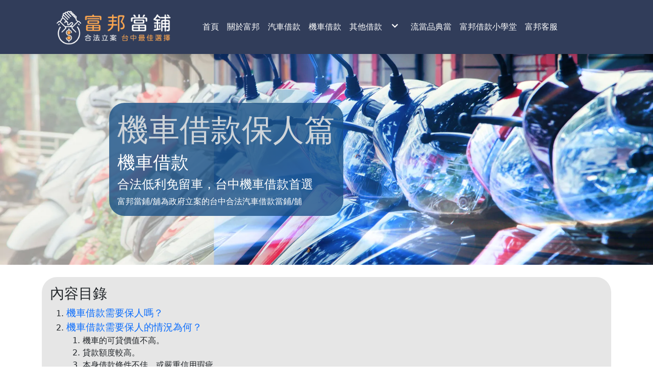

--- FILE ---
content_type: text/html; charset=utf-8
request_url: https://www.fb51680.com.tw/motorcycle-borrower
body_size: 76828
content:
<!DOCTYPE html><html lang="zh-Hant"><head><meta charSet="utf-8"/><meta name="viewport" content="width=device-width"/><meta name="next-head-count" content="2"/><link data-react-helmet="true" href="https://resource.yep.com.tw" rel="preconnect dns-prefetch"/><link data-react-helmet="true" href="//images.yep.com.tw" rel="preconnect dns-prefetch"/><link data-react-helmet="true" href="//apis.google.com&quot;" rel="dns-prefetch"/><link data-react-helmet="true" href="//fonts.googleapis.com" rel="preconnect dns-prefetch"/><link data-react-helmet="true" href="//fonts.gstatic.com" rel="preconnect dns-prefetch"/><link data-react-helmet="true" href="//www.google-analytics.com" rel="preconnect dns-prefetch"/><link data-react-helmet="true" href="//www.googletagmanager.com" rel="preconnect dns-prefetch"/><link data-react-helmet="true" href="//use.fontawesome.com" rel="dns-prefetch"/><link data-react-helmet="true" href="//connect.facebook.net" rel="dns-prefetch"/><link data-react-helmet="true" href="//maps.gstatic.com" rel="dns-prefetch"/><link data-react-helmet="true" href="//www.gstatic.com" rel="dns-prefetch"/><link data-react-helmet="true" href="//maps.googleapis.com" rel="dns-prefetch"/><link data-react-helmet="true" href="//www.google.com" rel="dns-prefetch"/><link data-react-helmet="true" href="https://images.yep.com.tw/thumbnai/62fefa16efb4f/" rel="icon" type="image/png"/><link data-react-helmet="true" href="https://images.yep.com.tw/thumbnai/62fefa16efb4f/" rel="apple-touch-icon"/><link data-react-helmet="true" href="/manifest.json" rel="manifest"/><link data-react-helmet="true" rel="preload" as="style" nonce="2f6b05ae270df193" data-href="https://fonts.googleapis.com/css?family=Roboto:300,500,700|Open+Sans:300,500,700&amp;display=swap"/><link data-react-helmet="true" rel="stylesheet" nonce="2f6b05ae270df193" data-href="https://fonts.googleapis.com/css?family=Roboto:300,500,700|Open+Sans:300,500,700&amp;display=swap"/><link data-react-helmet="true" href="https://use.fontawesome.com/releases/v5.13.0/css/all.css" rel="preload" as="style" nonce="2f6b05ae270df193"/><link data-react-helmet="true" href="https://use.fontawesome.com/releases/v5.13.0/css/all.css" rel="stylesheet" nonce="2f6b05ae270df193"/><link data-react-helmet="true" rel="canonical" href="https://www.fb51680.com.tw/motorcycle-borrower"/><meta data-react-helmet="true" charSet="utf-8"/><meta data-react-helmet="true" http-equiv="x-ua-compatible" content="IE=edge,chrome=1"/><meta data-react-helmet="true" name="viewport" content="width=device-width, initial-scale=1"/><meta data-react-helmet="true" name="keywords" content="機車借款,台中機車借款,機車借款免留車,汽機車借款,小額借款,台中機車借款免留車,台中汽車借款免留車,台中當鋪推薦,台中當鋪黃金典當,台中當鋪手錶典當"/><meta data-react-helmet="true" name="description" content="台中當舖「富邦當鋪」專辦台中機車借款；免保人/免留車/免收入證明。不限車種，不限職業。詢問之後，滿意再辦，手續簡便，現場快速放款。富邦當鋪為台中合法當舖，協助客戶：機車款借、汽車借款、手機3c借款、手錶典當借款、黃金典當借款、鑽石典當借款、支票貼現、台中機車借款免留車、汽車借款免留車.....等當舖借款服務，電話：04-22955000"/><meta data-react-helmet="true" name="twitter:card" content="summary_large_image"/><meta data-react-helmet="true" name="twitter:title" content="台中富邦當鋪-機車借款保人篇-政府合法立案-台中當鋪推薦-台中汽車借款-台中當鋪機車借款"/><meta data-react-helmet="true" name="twitter:description" content="台中當舖「富邦當鋪」專辦台中機車借款；免保人/免留車/免收入證明。不限車種，不限職業。詢問之後，滿意再辦，手續簡便，現場快速放款。富邦當鋪為台中合法當舖，協助客戶：機車款借、汽車借款、手機3c借款、手錶典當借款、黃金典當借款、鑽石典當借款、支票貼現、台中機車借款免留車、汽車借款免留車.....等當舖借款服務，電話：04-22955000"/><meta data-react-helmet="true" property="og:title" content="台中富邦當鋪-機車借款保人篇-政府合法立案-台中當鋪推薦-台中汽車借款-台中當鋪機車借款"/><meta data-react-helmet="true" property="og:description" content="台中當舖「富邦當鋪」專辦台中機車借款；免保人/免留車/免收入證明。不限車種，不限職業。詢問之後，滿意再辦，手續簡便，現場快速放款。富邦當鋪為台中合法當舖，協助客戶：機車款借、汽車借款、手機3c借款、手錶典當借款、黃金典當借款、鑽石典當借款、支票貼現、台中機車借款免留車、汽車借款免留車.....等當舖借款服務，電話：04-22955000"/><meta data-react-helmet="true" property="og:type" content="website"/><meta data-react-helmet="true" property="og:url" content="https://www.fb51680.com.tw/motorcycle-borrower"/><meta data-react-helmet="true" property="og:site_name" content="台中富邦當鋪-機車借款保人篇-政府合法立案-台中當鋪推薦-台中汽車借款-台中當鋪機車借款"/><meta data-react-helmet="true" property="og:image" content="https://images.yep.com.tw/thumbnai/62fefa4d17881/"/><meta data-react-helmet="true" property="og:image:width" content="1200"/><meta data-react-helmet="true" property="og:image:height" content="630"/><meta data-react-helmet="true" name="twitter:image" content="https://images.yep.com.tw/thumbnai/62fefa4d17881/"/><meta data-react-helmet="true" property="og:image" content="https://images.yep.com.tw/thumbnai/63198b8a29781/h"/><meta data-react-helmet="true" property="og:image" content="https://images.yep.com.tw/thumbnai/62fdd99c5e258/z"/><meta data-react-helmet="true" property="og:image" content="https://images.yep.com.tw/thumbnai/62fdda05421b4/z"/><meta data-react-helmet="true" property="og:image" content="https://images.yep.com.tw/thumbnai/62fdda66a3d9f/z"/><meta data-react-helmet="true" property="og:image" content="https://images.yep.com.tw/thumbnai/62fddaf22b128/z"/><meta data-react-helmet="true" property="og:image" content="https://images.yep.com.tw/thumbnai/62fddbd98943e/z"/><meta data-react-helmet="true" property="og:image" content="https://images.yep.com.tw/thumbnai/62fddc1feefd3/z"/><meta data-react-helmet="true" property="og:image" content="https://images.yep.com.tw/thumbnai/62fdd3f616a0e/z"/><meta data-react-helmet="true" property="og:image" content="https://images.yep.com.tw/thumbnai/62fdd46bd1647/z"/><meta data-react-helmet="true" property="og:image" content="https://images.yep.com.tw/thumbnai/62fdd4cf5fc45/z"/><meta data-react-helmet="true" property="og:image" content="https://images.yep.com.tw/thumbnai/62fdd55dc85da/z"/><meta data-react-helmet="true" name="google-site-verification" content="ught96mDfvZQ7AEEv6kLDx92Gl4Z1m4aFGTW9TkUoRc"/><meta data-react-helmet="true" name="msvalidate.01" content="C1A76C75B5F8853AB89911B165EEA82A"/><noscript data-react-helmet="true"><iframe src="https://www.googletagmanager.com/ns.html?id=GTM-KN62Z35S" height="0" width="0" style="display:none;visibility:hidden"></iframe></noscript><script data-react-helmet="true" nonce="2f6b05ae270df193">var adwordInfo = {"id":"AW-17143405051","type":"adword","name":"aw","conversionLabel":[]};</script><script data-react-helmet="true" nonce="2f6b05ae270df193">
          (function(w,d,s,l,i){w[l]=w[l]||[];w[l].push({'gtm.start':
          new Date().getTime(),event:'gtm.js'});var f=d.getElementsByTagName(s)[0],
          j=d.createElement(s),dl=l!='dataLayer'?'&l='+l:'';j.async=true;j.src=
          'https://www.googletagmanager.com/gtm.js?id='+i+dl;f.parentNode.insertBefore(j,f);
          j.setAttribute('nonce', '2f6b05ae270df193');
          })(window,document,'script','dataLayer','GTM-KN62Z35S')
        </script><script data-react-helmet="true" src="https://www.googletagmanager.com/gtag/js?id=G-R4MY70FXTL" async="" nonce="2f6b05ae270df193"></script><script data-react-helmet="true" nonce="2f6b05ae270df193">
        window.dataLayer = window.dataLayer || [];
        function gtag(){dataLayer.push(arguments);}
        gtag('js', new Date());
        gtag('config', 'G-R4MY70FXTL');gtag('config', 'AW-17143405051');</script><script data-react-helmet="true" src="/static/js/vendors.js" nonce="2f6b05ae270df193"></script><script data-react-helmet="true" type="application/ld+json" nonce="2f6b05ae270df193">{"@context":"https://schema.org/","@type":"WebSite","name":"富邦當舖/富邦當舖","url":"https://www.fb51680.com.tw","sameAs":["https://www.facebook.com/ID22955000/"]}</script><script data-react-helmet="true" type="application/ld+json" nonce="2f6b05ae270df193">{"@context":"https://schema.org/","@type":"WebPage","name":"富邦當舖/富邦當舖","description":"台中當舖「富邦當鋪」專辦台中機車借款；免保人/免留車/免收入證明。不限車種，不限職業。詢問之後，滿意再辦，手續簡便，現場快速放款。富邦當鋪為台中合法當舖，協助客戶：機車款借、汽車借款、手機3c借款、手錶典當借款、黃金典當借款、鑽石典當借款、支票貼現、台中機車借款免留車、汽車借款免留車.....等當舖借款服務，電話：04-22955000","publisher":{"@type":"Organization","name":"富邦當舖|台中汽車借款|機車借款免留車|支客票貼現周轉|工商融資|土地房屋二胎"}}</script><script data-react-helmet="true" type="application/ld+json" nonce="2f6b05ae270df193">{"@context":"https://schema.org/","@type":"Organization","url":"https://www.fb51680.com.tw","logo":"https://images.yep.com.tw/thumbnai/62fc51b21e74c/"}</script><script data-react-helmet="true" type="application/ld+json" nonce="2f6b05ae270df193">{"@context":"https://schema.org/","@type":"ItemList","itemListElement":[{"@context":"https://schema.org/","@type":"SiteNavigationElement","position":1,"name":"首頁","description":"台中合法當舖推薦-台中富邦當舖，富邦當鋪為台中合法當舖，協助客戶：機車款借、汽車借款、手機3c借款、手錶典當借款、黃金典當借款、鑽石典當借款、支票貼現、台中機車借款免留車、汽車借款免留車.....等當舖借款服務，台中富邦當鋪都有專人為您服務說明，台中當舖借款推薦的台中富邦當鋪。電話：04-22955000","url":"https://www.fb51680.com.tw/index.html"},{"@context":"https://schema.org/","@type":"SiteNavigationElement","position":2,"name":"關於富邦","description":"台中富邦當舖擁有多元化借款服務，讓您借款無負擔。富邦當鋪為台中合法當舖，協助客戶：機車款借、汽車借款、手機3c借款、手錶典當借款、黃金典當借款、鑽石典當借款、支票貼現、台中機車借款免留車、汽車借款免留車.....等當舖借款服務借款服務。貼心-提供小額借款/低利借款/機車借款免留車/當日撥款，歡迎來電或親臨洽詢台中富邦當舖！","url":"https://www.fb51680.com.tw/about-us"},{"@context":"https://schema.org/","@type":"SiteNavigationElement","position":3,"name":"汽車借款","description":"台中富邦當鋪為政府合法立案的台中汽車借款當舖，協助客戶辦理：機車款借、汽車借款、手機3c借款、手錶典當借款、黃金典當借款、鑽石典當借款、支票貼現、台中機車借款免留車、汽車借款免留車.....等當舖借款服務，貼心汽車借款服務-合法/低利/免留車/可分期，台中汽車借款首選。電話：04-22955000","url":"https://www.fb51680.com.tw/car-loan"},{"@context":"https://schema.org/","@type":"SiteNavigationElement","position":4,"name":"機車借款","description":"富邦當舖為政府立案/台中合法汽車借款當鋪，提供機車借款免留車服務-不限車種/不限職業/免收入證明，台中機車借款首選富邦當鋪。富邦當鋪為台中合法當舖，協助客戶：機車款借、汽車借款、手機3c借款、手錶典當借款、黃金典當借款、鑽石典當借款、支票貼現、台中機車借款免留車、汽車借款免留車.....等當舖借款服務。","url":"https://www.fb51680.com.tw/motorcycle-loan"},{"@context":"https://schema.org/","@type":"SiteNavigationElement","position":5,"name":"其他借款","description":"台中富邦當鋪-政府立案/合法低利，除了汽機車借款，也提供手機3C典當借款,支票貼現融資,名包名錶典當借款,有價物品典當,房屋二胎,土地二胎,黃金鑽石典當借款,當鋪降息代償。富邦當鋪為台中合法當舖，協助客戶：機車款借、汽車借款、手機3c借款、手錶典當借款、黃金典當借款、鑽石典當借款、支票貼現、台中機車借款免留車、汽車借款免留車.....等當舖借款服務。","url":"https://www.fb51680.com.tw/other-loan"},{"@context":"https://schema.org/","@type":"SiteNavigationElement","position":6,"name":"手機3C典當借款","description":"富邦當鋪-政府合法立案-高價收購手機，提供手機/3C典當款借，不需留機/不限機子，台中手機收購最高額度。富邦當鋪為台中合法當舖，協助客戶：機車款借、汽車借款、手機3c借款、手錶典當借款、黃金典當借款、鑽石典當借款、支票貼現、台中機車借款免留車、汽車借款免留車.....等當舖借款服務，專人服務04-22955000","url":"https://www.fb51680.com.tw/3c-loan"},{"@context":"https://schema.org/","@type":"SiteNavigationElement","position":7,"name":"支票貼現融資","description":"台中支票貼現/支客票融資就找富邦當鋪，政府合法立案/提供的額度令您滿意，利率便宜隨借隨還，中小企業支客票借款的好夥伴。專人服務04-22955000","url":"https://www.fb51680.com.tw/cheque-loan"},{"@context":"https://schema.org/","@type":"SiteNavigationElement","position":8,"name":"名牌包名錶典當借款","description":"富邦台中當鋪，專業精品鑑價/名牌包典當/名錶借款，利息優可免費鑑定估價、名牌包典當保管良好。富邦當鋪為台中合法當舖，協助客戶：機車款借、汽車借款、手機3c借款、手錶典當借款、黃金典當借款、鑽石典當借款、支票貼現、台中機車借款免留車、汽車借款免留車.....等當舖借款服務，專人服務04-22955000","url":"https://www.fb51680.com.tw/famousbrand-loan"},{"@context":"https://schema.org/","@type":"SiteNavigationElement","position":9,"name":"有價物品典當","description":"台中富邦當鋪為政府合法立案當舖，專業精品鑑價/可估市價150%的有價物品典當，精品/黃金/鑽石/家電皆可估，借款首選。富邦當鋪為台中合法當舖，協助客戶：機車款借、汽車借款、手機3c借款、手錶典當借款、黃金典當借款、鑽石典當借款、支票貼現、台中機車借款免留車、汽車借款免留車.....等當舖借款服務，專人服務04-22955000","url":"https://www.fb51680.com.tw/highprice-loan"},{"@context":"https://schema.org/","@type":"SiteNavigationElement","position":10,"name":"宗教文物藝品","description":"各式宗教藝品、古董珍稀，富邦當鋪(政府合法立案當舖)皆可收當、鑑價，舉凡宗教文物藝品典款/藝品小額借款/古董借款。富邦當鋪為台中合法當舖，協助客戶：台中機車款借、台中汽車借款、手機3c借款、手錶典當借款、黃金典當借款、鑽石典當借款、支票貼現、台中機車借款免留車、汽車借款免留車.....等當舖借款服務，電話：04-22955000","url":"https://www.fb51680.com.tw/religionrelics-loan"},{"@context":"https://schema.org/","@type":"SiteNavigationElement","position":11,"name":"房屋土地二胎","description":"富邦當舖房屋土地貸款為政府合法二胎借款，房屋二胎/土地二胎/農地借款/廠房借款撥款快速,利率便宜。富邦當鋪為台中合法當舖，協助客戶：機車款借、汽車借款、手機3c借款、手錶典當借款、黃金典當借款、鑽石典當借款、支票貼現、台中機車借款免留車、汽車借款免留車.....等當舖借款服務，專人服務04-22955000","url":"https://www.fb51680.com.tw/houseland-loan"},{"@context":"https://schema.org/","@type":"SiteNavigationElement","position":12,"name":"黃金鑽石典當借款","description":"台中政府合法當舖「富邦當鋪」高價收購黃金鑽石，提供黃金典當/鑽石典當/黃金借款/貴金屬借款，台中黃金換現金借款專人服務04-22955000","url":"https://www.fb51680.com.tw/gold-loan"},{"@context":"https://schema.org/","@type":"SiteNavigationElement","position":13,"name":"當鋪降息代償","description":"富邦當鋪-台中當舖債務協商/債務整合服務，降息代償利率低，申辦簡易/額度讓您滿意。專人服務04-22955000","url":"https://www.fb51680.com.tw/ratecut-loan"},{"@context":"https://schema.org/","@type":"SiteNavigationElement","position":14,"name":"流當品典當","description":"台中當舖「富邦當鋪」政府合法立案/合法低利，提供流當品典當、流當品收款，是您台中借款首選。富邦當鋪為台中合法當舖，協助客戶：台中機車款借、台中汽車借款、手機3c借款、手錶典當借款、黃金典當借款、鑽石典當借款、支票貼現、台中機車借款免留車、汽車借款免留車.....等當舖借款服務，專人服務04-22955000","url":"https://www.fb51680.com.tw/pawn-loan"},{"@context":"https://schema.org/","@type":"SiteNavigationElement","position":15,"name":"富邦借款小學堂","description":"台中當舖「富邦當鋪」提供多樣化借款服務，台中借款/典當/融資/貸款的相關問題為您解答。富邦當鋪為台中合法當舖，協助客戶：台中機車款借、台中汽車借款、手機3c借款、手錶典當借款、黃金典當借款、鑽石典當借款、支票貼現、台中機車借款免留車、汽車借款免留車.....等當舖借款服務，專人服務04-22955000","url":"https://www.fb51680.com.tw/loan-QA"},{"@context":"https://schema.org/","@type":"SiteNavigationElement","position":16,"name":"富邦客服","description":"富邦當鋪-政府立案、誠信經營的台中當舖，汽車借款/機車借款/降息代款/工商周轉/貸款疑問都歡迎留言諮詢。富邦當鋪為台中合法當舖，協助客戶：台中機車款借、台中汽車借款、手機3c借款、手錶典當借款、黃金典當借款、鑽石典當借款、支票貼現、台中機車借款免留車、汽車借款免留車.....等當舖借款服務","url":"https://www.fb51680.com.tw/contact-us"},{"@context":"https://schema.org/","@type":"SiteNavigationElement","position":17,"name":"機車借款-保人篇","description":"台中當舖「富邦當鋪」專辦台中機車借款；免保人/免留車/免收入證明。不限車種，不限職業。詢問之後，滿意再辦，手續簡便，現場快速放款。富邦當鋪為台中合法當舖，協助客戶：機車款借、汽車借款、手機3c借款、手錶典當借款、黃金典當借款、鑽石典當借款、支票貼現、台中機車借款免留車、汽車借款免留車.....等當舖借款服務，電話：04-22955000","url":"https://www.fb51680.com.tw/motorcycle-borrower"},{"@context":"https://schema.org/","@type":"SiteNavigationElement","position":18,"name":"機車借款-戶籍篇","description":"台中當舖「富邦當鋪」戶籍地不在台中也可辦理機車借款；免留車、不限車種、不限職業。詢問之後，滿意再辦，手續簡便，現場快速放款。富邦當鋪為台中合法當舖，協助客戶：機車款借、汽車借款、手機3c借款、手錶典當借款、黃金典當借款、鑽石典當借款、支票貼現、台中機車借款免留車、汽車借款免留車.....等當舖借款服務，專人服務04-22955000","url":"https://www.fb51680.com.tw/motorcycle-census"},{"@context":"https://schema.org/","@type":"SiteNavigationElement","position":19,"name":"機車借款-貸款車篇","description":"我的車還在分期貸款中，可以辦理台中機車借款嗎？可以的！台中當舖「富邦當鋪」辦理貸款車借款，機車借款免留車、不限車種、不限職業。詢問之後，滿意再辦，手續簡便，現場快速放款。富邦當鋪為台中合法當舖，協助客戶：機車款借、汽車借款、手機3c借款、手錶典當借款、黃金典當借款、鑽石典當借款、支票貼現、台中機車借款免留車、汽車借款免留車.....等當舖借款服務，專人服務04-22955000","url":"https://www.fb51680.com.tw/motorcycle-inloan"},{"@context":"https://schema.org/","@type":"SiteNavigationElement","position":20,"name":"機車借款-快速辦理篇","description":"機車借款免留車要怎麼快速辦理呢？台中當舖「富邦當鋪」機車借款快速放款，機車借款免留車、不限車種、不限職業。詢問之後，滿意再辦，手續簡便，現場快速放款。專人服務04-22955000","url":"https://www.fb51680.com.tw/motorcycle-fast-processing"},{"@context":"https://schema.org/","@type":"SiteNavigationElement","position":21,"name":"汽車借款-行照篇","description":"台中當舖「富邦當鋪」專辦台中汽車借款、機車借款，免留車/原車可使用。汽車估價高/借款利息低/還款可分期。詢問之後，滿意再辦，手續簡便，現場快速放款。專人服務04-22955000","url":"https://www.fb51680.com.tw/car-vehicle-registration"},{"@context":"https://schema.org/","@type":"SiteNavigationElement","position":22,"name":"汽車借款-免留車篇","description":"「富邦當鋪」台中北屯在地服務數十年，專辦台中汽車借款、機車借款，免留車/原車可使用。汽車估價高/借款利息低/還款可分期。詢問之後，滿意再辦，手續簡便，現場快速放款。專人服務04-22955000","url":"https://www.fb51680.com.tw/car-loan-car-free"},{"@context":"https://schema.org/","@type":"SiteNavigationElement","position":23,"name":"汽車借款-貸款車、公司車篇","description":"台中當舖「富邦當鋪」專辦台中汽車借款、機車借款，貸款車、公司車可借；免留車/原車可使用。先來電向專員說明自身情況、以及所需資金額度。專人服務04-22955000","url":"https://www.fb51680.com.tw/car-loan-company-car"},{"@context":"https://schema.org/","@type":"SiteNavigationElement","position":24,"name":"汽車借款-年份、車種篇","description":"台中當舖「富邦當鋪」專辦台中汽車借款、機車借款，不論車齡、車種，都是可以用來抵押辦理汽車借款；免留車/原車可使用。先來電向專員說明自身情況、以及所需資金額度。專人服務04-22955000","url":"https://www.fb51680.com.tw/car-loan-year-type"},{"@context":"https://schema.org/","@type":"SiteNavigationElement","position":25,"name":"宗教文物藝品借款篇","description":"台中宗教文物藝品都可以借款嗎？\n各式宗教藝品、古董珍稀，富邦當鋪(政府合法立案當舖)皆可收當、鑑價，在急需現金周轉時，是一項可以用來典當借款的方式。富邦當鋪為台中合法當舖，除了一般常見的免留車機車借款、黃金/珠寶/精品典當、3C手機借款、支客票貼現…等服務之外，也提供宗教文物收藏品的抵押借款，電話：04-22955000","url":"https://www.fb51680.com.tw/religious-artifacts-loan"},{"@context":"https://schema.org/","@type":"SiteNavigationElement","position":26,"name":"宗教文物藝品-薪資證明篇","description":"台中宗教文物藝品都可以借款嗎？\n各式宗教藝品、古董珍稀，富邦當鋪(政府合法立案當舖)皆可收當、鑑價，在急需現金周轉時，是一項可以用來典當借款的方式。富邦當鋪為台中合法當舖，除了一般常見的免留車機車借款、黃金/珠寶/精品典當、3C手機借款、支客票貼現…等服務之外，也提供宗教文物收藏品的抵押借款，電話：04-22955000","url":"https://www.fb51680.com.tw/religious-artifacts-loan-prove"},{"@context":"https://schema.org/","@type":"SiteNavigationElement","position":27,"name":"宗教文物藝品-借款額度篇","description":"台中宗教文物藝品都可以借款嗎？\n各式宗教藝品、古董珍稀，富邦當鋪(政府合法立案當舖)皆可收當、鑑價，在急需現金周轉時，是一項可以用來典當借款的方式。富邦當鋪為台中合法當舖，除了一般常見的免留車機車借款、黃金/珠寶/精品典當、3C手機借款、支客票貼現…等服務之外，也提供宗教文物收藏品的抵押借款，電話：04-22955000","url":"https://www.fb51680.com.tw/religious-artifacts-loan-amount"},{"@context":"https://schema.org/","@type":"SiteNavigationElement","position":28,"name":"宗教文物藝品-還款期限篇","description":"台中宗教文物藝品借款有還款期限嗎?一般的汽機車抵押借款，還款期數最短是1期3個月。但有價物典當不綁約且無還款期數限制，申請人只要有能力，隨時可結清贖回抵押品；各式宗教藝品、古董珍稀，富邦當鋪(政府合法立案當舖)皆可收當、鑑價，在急需現金周轉時，是一項可以用來典當借款的方式。電話：04-22955000","url":"https://www.fb51680.com.tw/religious-artifact-repayment"},{"@context":"https://schema.org/","@type":"SiteNavigationElement","position":29,"name":"如何借款-3分鐘了解借款流程","description":"借錢容易嗎?其實不跟親友開口，找合法的管道借錢並沒有想像中的難!台中富邦當舖借款，審核手續簡便、核件撥款快速，比起一般的銀行或是借貸機構，來的快速又有效率。專人服務04-22955000","url":"https://www.fb51680.com.tw/borrowing-process"},{"@context":"https://schema.org/","@type":"SiteNavigationElement","position":30,"name":"如何借款-當舖常見借款方式","description":"透過合法當舖借款-富邦當舖，不僅審核條件比銀行來的寬鬆、可借款額度高，而且借還款彈性、不會被綁約，最重要的是審核/撥款都很迅速，對於突然有急用、或是有時間壓力要趕三點半的人來說，都是很便利的週轉管道。專人服務04-22955000","url":"https://www.fb51680.com.tw/way-of-borrowing"},{"@context":"https://schema.org/","@type":"SiteNavigationElement","position":31,"name":"利息如何？當舖借款利息會高嗎？","description":"合法的當舖，是遵照政府規章經營而且受到法令規範的。透過合法當舖借款-富邦當舖，不僅利息的年率最高不得超過30%，也就是月利率不可超過2.5%；審核條件比銀行來的寬鬆、可借款額度高，而且借還款彈性、不會被綁約，最重要的是審核/撥款都很迅速，都是很便利的週轉管道。專人服務04-22955000","url":"https://www.fb51680.com.tw/interest-on-borrowing"},{"@context":"https://schema.org/","@type":"SiteNavigationElement","position":32,"name":"如何借款-當舖分期還款方式","description":"透過合法當舖借款-富邦當舖，同樣像銀行一樣能夠分期償還，優點是卻不綁約、沒有最低借款額度或是借款期限，最重要的是審核/撥款都很迅速。甚至償債能力好的話，可以提前還清，沒有違約金的問題；隨著清償的本金增加，貸款利息也隨之減少，甚至還款期數，還能依客戶需求調整，非常有彈性。專人服務04-22955000","url":"https://www.fb51680.com.tw/installment-repayment"},{"@context":"https://schema.org/","@type":"SiteNavigationElement","position":33,"name":"名牌包名錶典當借款-手錶篇","description":"富邦台中當鋪，名錶收購、典當主要是以勞力士手錶為主，利率範圍大概是1%~2.5%，最高不會超過2.5%。富邦當舖提供最短還款期限3個月，借款人可依自身需求選擇一次償還或分期攤還，免綁約，隨借隨還無違約金，專人服務04-22955000","url":"https://www.fb51680.com.tw/watch-loan-interest"},{"@context":"https://schema.org/","@type":"SiteNavigationElement","position":34,"name":"名牌包名錶典當借款-還款篇","description":"富邦台中當鋪，名錶收購、典當主要是以勞力士手錶為主，提供最短還款期限3個月，申請人只要有能力，還清借款本金及利息，就可以取回您的手錶，利率範圍大概是1%~2.5%，最高不會超過2.5%。免綁約，隨借隨還無違約金，專人服務04-22955000","url":"https://www.fb51680.com.tw/watch-loan-repayment"},{"@context":"https://schema.org/","@type":"SiteNavigationElement","position":35,"name":"名牌包名錶典當借款-辦理篇","description":"富邦台中當鋪，有小額資金需求，可以透過勞力士手錶借款，提供最短還款期限3個月，申請人只要有能力，還清借款本金及利息，就可以取回您的手錶，利率範圍大概是1%~2.5%，最高不會超過2.5%。免綁約，隨借隨還無違約金，專人服務04-22955000","url":"https://www.fb51680.com.tw/watch-loan-processing"},{"@context":"https://schema.org/","@type":"SiteNavigationElement","position":36,"name":"名牌包名錶典當借款-額度篇","description":"台中當鋪-富邦，提供名錶收購、典當。富邦提供現場真偽鑑價服務，可立即知道借款額度及還款方式，滿意可直接現場辦理；還款期數最短3個月，還款彈性可選擇一次結清或分期攤還本息，提早還款無須支付違約金，輕鬆無壓力負擔，專人服務04-22955000","url":"https://www.fb51680.com.tw/watch-loan-amount"},{"@context":"https://schema.org/","@type":"SiteNavigationElement","position":37,"name":"黃金鑽石典當借款-說明篇","description":"台中政府立案在地經營數十年「富邦當鋪」高價收購黃金鑽石，若您有資金需求，不妨考慮到當舖進行典當或回收，選擇合法經營的當舖當鑽石才有保障，專人服務04-22955000","url":"https://www.fb51680.com.tw/gold-loan-instructions"},{"@context":"https://schema.org/","@type":"SiteNavigationElement","position":38,"name":"黃金鑽石典當借款-流程篇","description":"當下急需用錢時，可利用閒置的鑽戒、鑽石項鍊、鑽飾等作為週轉，台中政府立案在地經營數十年「富邦當鋪」若想收購鑽石或典當鑽石，都可至富邦當舖詢問，專人服務04-22955000","url":"https://www.fb51680.com.tw/gold-loan-process"},{"@context":"https://schema.org/","@type":"SiteNavigationElement","position":39,"name":"黃金鑽石典當借款-額度篇","description":"典當鑽石是一種常見的短期融資方式，通常可以在數小時或幾天內得到一筆資金。對於急需資金快速解決問題的人來說，當舖典當鑽石是一個快速又方便的借款選擇。台中政府立案在地經營數十年「富邦當鋪」免費幫您鑑定與估價，額度最高更可借到市值150%，專人服務04-22955000","url":"https://www.fb51680.com.tw/gold-loan-mount"},{"@context":"https://schema.org/","@type":"SiteNavigationElement","position":40,"name":"黃金鑽石典當借款-利息篇","description":"台中政府立案在地經營數十年「富邦當鋪」高價收購黃金鑽石，鑽石的借款利率，跟其他抵押品一樣都是依照法律規定，月息只要1.0%起(上限2.5%)，不需要綁約隨時可還款。專人服務04-22955000","url":"https://www.fb51680.com.tw/gold-loan-Interest"}]}</script><title data-react-helmet="true">台中富邦當鋪-機車借款保人篇-政府合法立案-台中當鋪推薦-台中汽車借款-台中當鋪機車借款 - 富邦當舖|台中汽車借款|機車借款免留車|支客票貼現周轉|工商融資|土地房屋二胎</title><script type="text/javascript" nonce="2f6b05ae270df193">var versions = {"publisher":"3.3.12","renderer":"3.1.83","ci":"a8045821"};</script><link nonce="2f6b05ae270df193" rel="preload" href="/_next/static/css/b87a2152198a2feb.css" as="style"/><link nonce="2f6b05ae270df193" rel="stylesheet" href="/_next/static/css/b87a2152198a2feb.css" data-n-g=""/><noscript data-n-css="2f6b05ae270df193"></noscript><script defer="" nonce="2f6b05ae270df193" nomodule="" src="/_next/static/chunks/polyfills-c67a75d1b6f99dc8.js"></script><script defer="" src="/_next/static/chunks/2598-533aa21b5337ca15.js" nonce="2f6b05ae270df193"></script><script defer="" src="/_next/static/chunks/2679-f2953a59e478ac4b.js" nonce="2f6b05ae270df193"></script><script defer="" src="/_next/static/chunks/7986-46548dd284c0a307.js" nonce="2f6b05ae270df193"></script><script defer="" src="/_next/static/chunks/4918.3fdc6291dff1a95a.js" nonce="2f6b05ae270df193"></script><script defer="" src="/_next/static/chunks/9044.9841737dabb28c36.js" nonce="2f6b05ae270df193"></script><script src="/_next/static/chunks/webpack-f41019583a0a6aa6.js" nonce="2f6b05ae270df193" defer=""></script><script src="/_next/static/chunks/framework-113be662a0b5d900.js" nonce="2f6b05ae270df193" defer=""></script><script src="/_next/static/chunks/main-b41eb99a3bad78bf.js" nonce="2f6b05ae270df193" defer=""></script><script src="/_next/static/chunks/pages/_app-d781ee34ff8fe252.js" nonce="2f6b05ae270df193" defer=""></script><script src="/_next/static/chunks/815-bc9484103fc92fd1.js" nonce="2f6b05ae270df193" defer=""></script><script src="/_next/static/chunks/6864-6ae5eebf55c12bc4.js" nonce="2f6b05ae270df193" defer=""></script><script src="/_next/static/chunks/3739-c56c6da3fecf67f0.js" nonce="2f6b05ae270df193" defer=""></script><script src="/_next/static/chunks/7888-e20c35e406e39746.js" nonce="2f6b05ae270df193" defer=""></script><script src="/_next/static/chunks/2804-720af4eaf77943aa.js" nonce="2f6b05ae270df193" defer=""></script><script src="/_next/static/chunks/1387-83a1d99d8cb780b7.js" nonce="2f6b05ae270df193" defer=""></script><script src="/_next/static/chunks/5392-6a178ea0d1e731ea.js" nonce="2f6b05ae270df193" defer=""></script><script src="/_next/static/chunks/685-05c7d97ee8a8c734.js" nonce="2f6b05ae270df193" defer=""></script><script src="/_next/static/chunks/pages/%5B%5B...pageSlug%5D%5D-f90a485128704f84.js" nonce="2f6b05ae270df193" defer=""></script><script src="/_next/static/a0yCtLovyDdYeWbLKJkAb/_buildManifest.js" nonce="2f6b05ae270df193" defer=""></script><script src="/_next/static/a0yCtLovyDdYeWbLKJkAb/_ssgManifest.js" nonce="2f6b05ae270df193" defer=""></script><style id="server-side-styles" nonce="2f6b05ae270df193">body{--ds-heading-color:rgba(99,48,56,1);--ds-background-color:#ffffff;--ds-heading-color-rgb:99, 48, 56;--ds-heading-color-darken:#1e0f11;--ds-heading-color-lighten:#a8515f;--ds-heading-color-readable:#fff;--input-numeric-focus-color:rgba(99,48,56,1);--input-numeric-focus-outline-color:rgba(99,48,56,0.2);}.container-0-2-1{overflow:hidden;}.container-0-2-1 .h1, .container-0-2-1 .h2, .container-0-2-1 .h3, .container-0-2-1 .h4, .container-0-2-1 .h5, .container-0-2-1 .h6, .container-0-2-1 h1, .container-0-2-1 h2, .container-0-2-1 h3, .container-0-2-1 h4, .container-0-2-1 h5, .container-0-2-1 h6{}.container-0-2-1 :not(.swiper-pagination) &gt; .swiper-button-prev, .container-0-2-1 :not(.swiper-pagination) &gt; .swiper-button-next{}.container-0-2-1 .swiper-container .swiper-pagination-bullet{font-weight:400;}.container-0-2-1 .swiper-pagination-bullet-active{}.container-0-2-1 .goTop{}.container-d0-0-2-2{font-family:&#x27;Roboto&#x27;, Hevelatica, Arial, &#x27;PingFang TC&#x27;, &#x27;Microsoft JhengHei Fix&#x27;, &#x27;Microsoft JhengHei&#x27;, sans-serif;}.container-d0-0-2-2 .h1, .container-d0-0-2-2 .h2, .container-d0-0-2-2 .h3, .container-d0-0-2-2 .h4, .container-d0-0-2-2 .h5, .container-d0-0-2-2 .h6, .container-d0-0-2-2 h1, .container-d0-0-2-2 h2, .container-d0-0-2-2 h3, .container-d0-0-2-2 h4, .container-d0-0-2-2 h5, .container-d0-0-2-2 h6{font-family:&#x27;Open Sans&#x27;, Hevelatica, Arial, &#x27;PingFang TC&#x27;, &#x27;Microsoft JhengHei Fix&#x27;, &#x27;Microsoft JhengHei&#x27;, sans-serif;}.container-d0-0-2-2 :not(.swiper-pagination) &gt; .swiper-button-prev, .container-d0-0-2-2 :not(.swiper-pagination) &gt; .swiper-button-next{color:rgba(99,48,56,1);}.container-d0-0-2-2 .swiper-container .swiper-pagination-bullet{background-color:rgba(99,48,56,1);}.container-d0-0-2-2 .swiper-pagination-bullet-active{background-color:rgba(99,48,56,1);color:#fff;}.container-d0-0-2-2 .goTop{color:#1e0f11;}.navBar-0-2-3{}.navBar-0-2-3 .navbar-toolbar .dropdown{}.navBar-0-2-3 .member-cart{}.navBar-0-2-3 a, .navBar-0-2-3 a:not([href]){}.navBar-0-2-3 .nav-link, .navBar-0-2-3 .dropdown-item{}.navBar-0-2-3 div[role=&quot;button&quot;]:not([disabled]):hover{}.navBar-0-2-3 .block-bg{}.navBar-0-2-3 .navbar-content, .navBar-0-2-3 .navbar-content a{}.navBar-0-2-3 .navbar-content{}.navBar-0-2-3 .subnav-toggle{}.navBar-0-2-3 .subnav-toggle::after{}.navBar-0-2-3 .navbar-toggler{}.navBar-0-2-3 .navbar-search-modal{}.navBar-0-2-3 .navbar-toggler .navbar-icon{}.navBar-0-2-3 .navbar-toggler:hover button{}.navBar-0-2-3 .navbar-toggler .navbar-icon, .navBar-0-2-3 .navbar-toggler .navbar-icon::before, .navBar-0-2-3 .navbar-toggler .navbar-icon::after{}.navBar-0-2-3 .navbar-content .product-list a, .navBar-0-2-3 .navbar-content .badge, .navBar-0-2-3 .navbar-content .nav-link{color:inherit;}.navBar-0-2-3 .nav-link:hover, .navBar-0-2-3 .dropdown-item:hover{}.navBar-0-2-3 .nav-link.active, .navBar-0-2-3 .dropdown-item.active{}.navBar-0-2-3 .nav-link.active, .navBar-0-2-3 .nav-link.active a, .navBar-0-2-3 .dropdown-item.active, .navBar-0-2-3 .dropdown-item.active a{font-weight:bold;}.navBar-0-2-3 .nav-link:hover, .navBar-0-2-3 .nav-link:hover a, .navBar-0-2-3 .dropdown-item:hover, .navBar-0-2-3 .dropdown-item:hover a{}.navBar-0-2-3 a, .navBar-0-2-3 a.dropdown-item, .navBar-0-2-3 a:not([href]), .navBar-0-2-3 a:not([href]).dropdown-item{color:inherit;cursor:pointer;}.navBar-0-2-3 .member-cart .badge{}.navBar-0-2-3 .member-cart .item-variant{font-size:.9em;}.navBar-0-2-3 .member-cart .item-subtotal{font-size:initial;}.navBar-0-2-3 .member-cart .btn{}.navBar-0-2-3 .member-cart .btn:hover, .navBar-0-2-3 .member-cart .btn:active{}.navBar-0-2-3 .navbar-toolbar .dropdown .empty-list i[class*=&quot;fa-&quot;]{}.navMenu-0-2-4{}.navMenu-0-2-4.animation-2{}.navMenu-0-2-4.animation-2:not(.collapsed){}.navMenu-0-2-4.animation-2:not(.collapsed) .nav-item{}.navMenu-0-2-4.animation-2:not(.collapsed) .nav-item:nth-child(1){transition-delay:0.75s;}.navMenu-0-2-4.animation-2:not(.collapsed) .nav-item:nth-child(2){transition-delay:0.85s;}.navMenu-0-2-4.animation-2:not(.collapsed) .nav-item:nth-child(3){transition-delay:0.95s;}.navMenu-0-2-4.animation-2:not(.collapsed) .nav-item:nth-child(4){transition-delay:1.05s;}.navMenu-0-2-4.animation-2:not(.collapsed) .nav-item:nth-child(5){transition-delay:1.15s;}.navMenu-0-2-4.animation-2:not(.collapsed) .nav-item:nth-child(6){transition-delay:1.25s;}.navMenu-0-2-4.animation-2:not(.collapsed) .nav-item:nth-child(7){transition-delay:1.35s;}.navMenu-0-2-4.animation-2:not(.collapsed) .nav-item:nth-child(8){transition-delay:1.4500000000000002s;}.navMenu-0-2-4.animation-2:not(.collapsed) .nav-item:nth-child(9){transition-delay:1.55s;}.navMenu-0-2-4.animation-2:not(.collapsed) .nav-item:nth-child(10){transition-delay:1.65s;}.navMenu-0-2-4.animation-2:not(.collapsed) .nav-item:nth-child(11){transition-delay:1.75s;}.navMenu-0-2-4.animation-2:not(.collapsed) .nav-item:nth-child(12){transition-delay:1.85s;}.navMenu-0-2-4.animation-2:not(.collapsed) .nav-item:nth-child(13){transition-delay:1.9500000000000002s;}.navMenu-0-2-4.animation-2:not(.collapsed) .nav-item:nth-child(14){transition-delay:2.05s;}.navMenu-0-2-4.animation-2:not(.collapsed) .nav-item:nth-child(15){transition-delay:2.1500000000000004s;}.navMenu-0-2-4.animation-2:not(.collapsed) .nav-item:nth-child(16){transition-delay:2.25s;}.navMenu-0-2-4.animation-2:not(.collapsed) .nav-item:nth-child(17){transition-delay:2.35s;}@media (min-width: 768px) {.navMenu-0-2-4{}.base-nav .navMenu-0-2-4{flex:1 1 auto;width:auto;height:auto;opacity:1;position:static;transform: translateX(0);background:transparent !important;transition:padding 0s 0s;}.navMenu-0-2-4 .navbar-nav:not(:only-child){}.navlayout-2 .navMenu-0-2-4 .navbar-nav:not(:only-child)::after{color:rgba(0,0,0,0.06);content:&quot;|&quot;;display:flex;align-items:center;margin-left:1rem;margin-right:.5rem;}.navlayout-3 .navMenu-0-2-4 .navbar-nav:not(:only-child) + *{right:0;position:absolute;}.navBar-0-2-3{}.navBar-0-2-3:not(.shrink) .navbar-brand{}.navBar-0-2-3 .nav-item{}.navBar-0-2-3 div[role=&quot;button&quot;]:not([disabled]):hover{}.navBar-0-2-3 .navbar-nav .subnav{}.navBar-0-2-3 .navbar-toggler{}.navBar-0-2-3 .navbar-toggler:hover{}.navBar-0-2-3 .navbar-toggler:hover button{background-color:transparent;}.navBar-0-2-3 .navbar-toggler:hover.collapsed .navbar-icon, .navBar-0-2-3 .navbar-toggler:hover .navbar-icon::before, .navBar-0-2-3 .navbar-toggler:hover .navbar-icon::after{}.navBar-0-2-3 .navbar-nav .subnav .nav-link{}}.navBar-d0-0-2-5{}.navBar-d0-0-2-5 .navbar-toolbar .dropdown{background-color:rgba(49,61,90,1);}.navBar-d0-0-2-5 .member-cart{}.navBar-d0-0-2-5 a, .navBar-d0-0-2-5 a:not([href]){}.navBar-d0-0-2-5 .nav-link, .navBar-d0-0-2-5 .dropdown-item{}.navBar-d0-0-2-5 div[role=&quot;button&quot;]:not([disabled]):hover{background-color:rgba(90,99,123,0.5);}.navBar-d0-0-2-5 .block-bg{transform:scaleY(1) translateX(-50vw);}.navBar-d0-0-2-5 .navbar-content, .navBar-d0-0-2-5 .navbar-content a{color:rgba(255,255,255,1);}.navBar-d0-0-2-5 .subnav-toggle{-webkit-tap-highlight-color:rgba(255,255,255,0.4);}.navBar-d0-0-2-5 .subnav-toggle::after{color:rgba(255,255,255,1);}.navBar-d0-0-2-5 .navbar-toggler{}.navBar-d0-0-2-5 .navbar-search-modal{color:#808080;}.navBar-d0-0-2-5 .navbar-toggler .navbar-icon{}.navBar-d0-0-2-5 .navbar-toggler:hover button{}.navBar-d0-0-2-5 .navbar-toggler .navbar-icon, .navBar-d0-0-2-5 .navbar-toggler .navbar-icon::before, .navBar-d0-0-2-5 .navbar-toggler .navbar-icon::after{background-color:rgba(255,255,255,1);}.navBar-d0-0-2-5 .nav-link:hover, .navBar-d0-0-2-5 .dropdown-item:hover{background-color:rgba(90,99,123,0.5);}.navBar-d0-0-2-5 .nav-link.active, .navBar-d0-0-2-5 .dropdown-item.active{}.navBar-d0-0-2-5 .nav-link.active, .navBar-d0-0-2-5 .nav-link.active a, .navBar-d0-0-2-5 .dropdown-item.active, .navBar-d0-0-2-5 .dropdown-item.active a{color:#b3b3b3;}.navBar-d0-0-2-5 .nav-link:hover, .navBar-d0-0-2-5 .nav-link:hover a, .navBar-d0-0-2-5 .dropdown-item:hover, .navBar-d0-0-2-5 .dropdown-item:hover a{color:#b3b3b3;}.navBar-d0-0-2-5 a, .navBar-d0-0-2-5 a.dropdown-item, .navBar-d0-0-2-5 a:not([href]), .navBar-d0-0-2-5 a:not([href]).dropdown-item{-webkit-tap-highlight-color:rgba(255,255,255,0.2);}.navBar-d0-0-2-5 .member-cart .badge{box-shadow:inset 0 0 0 1px, 0 0 0 2px rgba(49,61,90,1);background-color:rgba(49,61,90,1);}.navBar-d0-0-2-5 .member-cart .btn{background-color:rgba(255,255,255,1);color:rgba(49,61,90,1);}.navBar-d0-0-2-5 .member-cart .btn:hover, .navBar-d0-0-2-5 .member-cart .btn:active{background-color:#b3b3b3;color:rgba(49,61,90,1);}.navBar-d0-0-2-5 .navbar-toolbar .dropdown .empty-list i[class*=&quot;fa-&quot;]{color:rgba(255,255,255,1);}.navMenu-d1-0-2-6{background-color:rgba(49,61,90,1);}@media (min-width: 768px) {.navBar-0-2-3{}.navBar-0-2-3:not(.shrink) .navbar-brand{height:5rem;}.navBar-0-2-3 .nav-item{font-size:1rem;}.navBar-0-2-3 div[role=&quot;button&quot;]:not([disabled]):hover{color:#b3b3b3;}.navBar-0-2-3 .navbar-nav .subnav{background-color:rgba(49,61,90,1);}.navBar-0-2-3 .navbar-toggler{}.navBar-0-2-3 .navbar-toggler:hover{}.navBar-0-2-3 .navbar-toggler:hover.collapsed .navbar-icon, .navBar-0-2-3 .navbar-toggler:hover .navbar-icon::before, .navBar-0-2-3 .navbar-toggler:hover .navbar-icon::after{background-color:#b3b3b3;}.navBar-0-2-3 .navbar-nav .subnav .nav-link{line-height:1.5;}}.showcase-0-2-11{}.showcase-0-2-11.container, .showcase-0-2-11.container-fluid{}.showcase-0-2-11 h2{}.products-0-2-12{padding-top:2em;padding-bottom:2em;}.products-0-2-12 .showroom{margin:0 auto;flex-wrap:wrap;}.products-0-2-12.layout6{}.products-0-2-12.layout7, .products-0-2-12.layout9{}.products-0-2-12.layout10{}.products-0-2-12.layout8, .products-0-2-12.layout10{}.products-0-2-12.thumbMobile2{}.products-0-2-12.thumbMobile2 .showroom{}.products-0-2-12.thumbMobile2 .showroom &gt; div{width:calc(100% / 2);}.products-0-2-12.thumbMobile2 .showroom .text-box h4{font-size:1.3em;}.products-0-2-12.layout8 .text-box, .products-0-2-12.layout10 .text-box{height:calc(50% + 2rem);display:flex;flex-wrap:wrap;}.products-0-2-12.layout8 .text-box .editor-wrapper, .products-0-2-12.layout10 .text-box .editor-wrapper{overflow:hidden;max-height:calc(100% - 4rem);}.products-0-2-12.layout10 .text-box{}.products-0-2-12.layout10 .text-box .editor-wrapper{max-height:calc(100% - 3.5rem);}.products-0-2-12.layout7 .showroom, .products-0-2-12.layout9 .showroom{}.products-0-2-12.layout7 .text-box, .products-0-2-12.layout9 .text-box{background-color:rgba(0, 0, 0, .4);}.products-0-2-12.layout7 .showroom .img-box, .products-0-2-12.layout9 .showroom .img-box{filter:brightness(1);transition:filter .2s ease-in-out;}.products-0-2-12.layout7 .showroom .list-box, .products-0-2-12.layout9 .showroom .list-box{}.products-0-2-12.layout7 .showroom .list-box:hover, .products-0-2-12.layout9 .showroom .list-box:hover{}.products-0-2-12.layout7 .showroom .list-box:hover .img-box, .products-0-2-12.layout9 .showroom .list-box:hover .img-box{filter:brightness(0.5);}.products-0-2-12.layout6 .showroom{}.products-0-2-12.layout6 .showroom .link-element{display:inherit;}.products-0-2-12 .showroom.flex-nowrap{overflow:auto;padding-right:4rem;}.products-0-2-12 .showroom .list-box:hover{opacity:0.8;}.products-0-2-12 .showroom .link-element{color:inherit;display:block;}@media (max-width: 767px) {.products-0-2-12 .showroom.flex-nowrap{}.products-0-2-12 .showroom.flex-nowrap::after{content:&quot;&quot;;display:block;min-width:2rem;}.products-0-2-12 .showroom.flex-nowrap &gt; div{flex:0 0 100%;margin-bottom:0;}.products-0-2-12 .showroom.flex-nowrap &gt; div:first-child{margin-left:2rem;}:not(.layout7):not(.layout8).products-0-2-12 .showroom.flex-nowrap &gt; div{padding:0 .5rem;}.layout5.products-0-2-12 .showroom.flex-nowrap &gt; div::before, layout6.products-0-2-12 .showroom.flex-nowrap &gt; div::before{width:calc(100% - 1rem);height:calc(100% - 1rem);}.layout7.products-0-2-12 .showroom.flex-nowrap &gt; div, .layout9.products-0-2-12 .showroom.flex-nowrap &gt; div{}.layout7.products-0-2-12 .showroom.flex-nowrap &gt; div .text-box, .layout9.products-0-2-12 .showroom.flex-nowrap &gt; div .text-box{bottom:50%;opacity:0;transform: translateY(50%);transition:opacity .2s ease-in-out;background-color:transparent;}.layout7.products-0-2-12 .showroom.flex-nowrap &gt; div:hover .text-box, .layout9.products-0-2-12 .showroom.flex-nowrap &gt; div:hover .text-box{opacity:1;will-change:opacity;}.layout7.products-0-2-12 .showroom.flex-nowrap &gt; div .text-box h4, .layout9.products-0-2-12 .showroom.flex-nowrap &gt; div .text-box h4{color:#fff;}}@media (min-width: 576px) {.products-0-2-12{}.products-0-2-12.layout1, .products-0-2-12.layout2{}.products-0-2-12.layout3, .products-0-2-12.layout4{}.products-0-2-12.layout4{}.products-0-2-12.layout5{}.products-0-2-12.layout6{}.products-0-2-12.layout7, .products-0-2-12.layout8, .products-0-2-12.layout9, .products-0-2-12.layout10{}.products-0-2-12.layout7, .products-0-2-12.layout9{}.products-0-2-12.layout8, .products-0-2-12.layout10{}.products-0-2-12.thumbMobile2{}.products-0-2-12.thumbMobile2 .showroom{}.products-0-2-12.thumbMobile2 .showroom &gt; div{width:100%;}.products-0-2-12.thumbMobile2 .showroom .text-box h4{font-size:1.5rem;}.products-0-2-12.layout8 .showroom, .products-0-2-12.layout10 .showroom{}.products-0-2-12.layout8 .text-box, .products-0-2-12.layout10 .text-box{}.products-0-2-12.layout8.thumbMobile2, .products-0-2-12.layout10.thumbMobile2{}.products-0-2-12.layout8.thumbMobile2 .text-box h4, .products-0-2-12.layout10.thumbMobile2 .text-box h4{font-size:2rem;}.products-0-2-12.layout8 .text-box h4, .products-0-2-12.layout8 .text-box .editor-wrapper, .products-0-2-12.layout10 .text-box h4, .products-0-2-12.layout10 .text-box .editor-wrapper{transform:translateY(10px);transition:all .2s ease-in-out;}.products-0-2-12.layout8 .text-box h4, .products-0-2-12.layout10 .text-box h4{transform:translateY(0);}.products-0-2-12.layout8 .text-box .editor-wrapper, .products-0-2-12.layout10 .text-box .editor-wrapper{opacity:0;transform:translateY(10px);}.products-0-2-12.layout8 .text-box::before, .products-0-2-12.layout10 .text-box::before{transform: translateY(50%);transition:transform .2s ease-in-out;}.products-0-2-12.layout8 .showroom &gt; div:hover, .products-0-2-12.layout10 .showroom &gt; div:hover{}.products-0-2-12.layout8 .showroom &gt; div:hover .text-box, .products-0-2-12.layout10 .showroom &gt; div:hover .text-box{}.products-0-2-12.layout8 .showroom &gt; div:hover .text-box h4, .products-0-2-12.layout10 .showroom &gt; div:hover .text-box h4{transform:translateY(-30px);}.products-0-2-12.layout8 .showroom &gt; div:hover .text-box .editor-wrapper, .products-0-2-12.layout8 .showroom &gt; div:hover .text-box::before, .products-0-2-12.layout10 .showroom &gt; div:hover .text-box .editor-wrapper, .products-0-2-12.layout10 .showroom &gt; div:hover .text-box::before{transform:translateY(0);}.products-0-2-12.layout8 .showroom &gt; div:hover .text-box .editor-wrapper, .products-0-2-12.layout10 .showroom &gt; div:hover .text-box .editor-wrapper{opacity:1;}.products-0-2-12.layout7 .showroom, .products-0-2-12.layout9 .showroom{}.products-0-2-12.layout7 .showroom &gt; div, .products-0-2-12.layout9 .showroom &gt; div{}.products-0-2-12.layout7 .showroom &gt; div .text-box, .products-0-2-12.layout9 .showroom &gt; div .text-box{bottom:50%;opacity:0;transform: translateY(50%);transition:opacity .2s ease-in-out;background-color:transparent;}.products-0-2-12.layout7 .showroom &gt; div:hover .text-box, .products-0-2-12.layout9 .showroom &gt; div:hover .text-box{opacity:1;will-change:opacity;}.products-0-2-12.layout7 .showroom &gt; div .text-box h4, .products-0-2-12.layout9 .showroom &gt; div .text-box h4{color:#fff;}.products-0-2-12.layout7 .showroom, .products-0-2-12.layout8 .showroom, .products-0-2-12.layout9 .showroom, .products-0-2-12.layout10 .showroom{justify-content:center;}.products-0-2-12.layout7 .showroom::before, .products-0-2-12.layout7 .showroom::after, .products-0-2-12.layout8 .showroom::before, .products-0-2-12.layout8 .showroom::after, .products-0-2-12.layout9 .showroom::before, .products-0-2-12.layout9 .showroom::after, .products-0-2-12.layout10 .showroom::before, .products-0-2-12.layout10 .showroom::after{content:&quot;&quot;;}.products-0-2-12.layout7 .showroom &gt; div:not(:nth-child(-n+3)):last-child, .products-0-2-12.layout8 .showroom &gt; div:not(:nth-child(-n+3)):last-child, .products-0-2-12.layout9 .showroom &gt; div:not(:nth-child(-n+3)):last-child, .products-0-2-12.layout10 .showroom &gt; div:not(:nth-child(-n+3)):last-child{margin-right:auto;}.products-0-2-12.layout6 .showroom{justify-content:center;}.products-0-2-12.layout6 .img-box{flex:0 0 33.33%;margin-right:auto;margin-bottom:0;}.products-0-2-12.layout6 .text-box{top:15px;left:calc(33.33% + 5px);right:15px;width:60%;bottom:15px;margin:0 auto;display:flex;position:absolute;flex-wrap:wrap;align-items:center;padding-top:1.25rem;align-content:center;padding-bottom:1.25rem;}.products-0-2-12.layout6 .text-box .editor-wrapper{overflow:hidden;max-height:calc(100% - 3rem);}.products-0-2-12.layout6 .showroom &gt; div{display:flex;max-width:80%;align-items:center;margin-bottom:0;}.products-0-2-12.layout5 .showroom{}.products-0-2-12.layout5 .showroom::before, .products-0-2-12.layout5 .showroom::after{content:&quot;&quot;;}.products-0-2-12.layout5 .showroom &gt; div:not(:nth-child(-n+3)):last-child{margin-right:auto;}.products-0-2-12.layout4 .showroom{}.products-0-2-12.layout4 .showroom &gt; div{}.products-0-2-12.layout4 .showroom &gt; div:nth-child(even){flex-direction:row-reverse;}.products-0-2-12.layout4 .showroom &gt; div:nth-child(even) .img-box{margin-left:auto;margin-right:0;}.products-0-2-12.layout4 .showroom &gt; div:nth-child(even) .text-box{left:0;}.products-0-2-12.layout3 .showroom, .products-0-2-12.layout4 .showroom{justify-content:center;}.products-0-2-12.layout3 .img-box, .products-0-2-12.layout4 .img-box{flex:0 0 33.33%;margin-right:auto;margin-bottom:0;}.products-0-2-12.layout3 .text-box, .products-0-2-12.layout4 .text-box{top:0;right:0;width:60%;bottom:0;display:flex;position:absolute;flex-wrap:wrap;align-items:center;align-content:center;}.products-0-2-12.layout3 .text-box .editor-wrapper, .products-0-2-12.layout4 .text-box .editor-wrapper{overflow:hidden;max-height:calc(100% - 3rem);}.products-0-2-12.layout3 .showroom &gt; div, .products-0-2-12.layout4 .showroom &gt; div{display:flex;max-width:80%;align-items:center;}.products-0-2-12.layout1 .showroom, .products-0-2-12.layout2 .showroom{justify-content:space-around;}.products-0-2-12.layout1 .showroom::before, .products-0-2-12.layout1 .showroom::after, .products-0-2-12.layout2 .showroom::before, .products-0-2-12.layout2 .showroom::after{content:&quot;&quot;;}.products-0-2-12.layout1 .showroom &gt; div:not(:nth-child(-n+3)):last-child, .products-0-2-12.layout2 .showroom &gt; div:not(:nth-child(-n+3)):last-child{margin-right:auto;}}.showcase-d0-0-2-13{color:rgba(0,0,0,0.7);}.showcase-d0-0-2-13.container, .showcase-d0-0-2-13.container-fluid{--readable-bg-color:rgba(255,255,255,0.8);}.showcase-d0-0-2-13 h2{color:rgba(99,48,56,1);}.container-fluid.aboutUs-0-2-9:not(.layout-5):not(.layout-6):not(.layout-7):not(.layout-8){padding-left:0;padding-right:0;}.aboutView-0-2-10{height:100%;display:flex;align-items:baseline;flex-direction:column;}.aboutView-0-2-10 .img-container{flex:1 0;width:100%;display:flex;min-height:300px;}.aboutView-0-2-10 .text{width:100%;display:flex;overflow:hidden;}.aboutView-0-2-10.layout-4, .aboutView-0-2-10.layout-6, .aboutView-0-2-10.layout-8{flex-direction:column-reverse;}.aboutView-0-2-10.layout-5, .aboutView-0-2-10.layout-6, .aboutView-0-2-10.layout-7, .aboutView-0-2-10.layout-8{padding:1rem;}.aboutView-0-2-10.layout-9, .aboutView-0-2-10.layout-10{position:relative;min-height:300px;padding-top:2rem;padding-bottom:2rem;justify-content:center;}.aboutView-0-2-10.layout-11{justify-content:baseline;}.aboutView-0-2-10.layout-12{flex-direction:column-reverse;justify-content:baseline;}.aboutView-0-2-10.layout-12 .img-container{flex:1 0;}.aboutView-0-2-10.layout-12 .text{flex:0 0 auto;width:auto;position:static;min-width:30%;transform: translateY(50px);align-self:center;max-height:calc(100% - 300px);}.aboutView-0-2-10.layout-12 .text .editable-text-box{padding:3rem;text-align:center;}.aboutView-0-2-10.layout-11 .img-container{flex:1 0;}.aboutView-0-2-10.layout-11 .text{flex:0 0 auto;width:auto;position:static;min-width:30%;transform: translateY(-50px);align-self:center;max-height:calc(100% - 300px);}.aboutView-0-2-10.layout-11 .text .editable-text-box{padding:3rem;text-align:center;}.aboutView-0-2-10.layout-9 .img-container, .aboutView-0-2-10.layout-10 .img-container{left:0;height:100%;z-index:-1;position:absolute;}.aboutView-0-2-10.layout-9 .text, .aboutView-0-2-10.layout-10 .text{width:auto;align-self:center;max-height:calc(100% - 3rem);}.aboutView-0-2-10.layout-9 .text .editable-text-box, .aboutView-0-2-10.layout-10 .text .editable-text-box{padding:3rem;}.aboutView-0-2-10.layout-3 .text .editable-text-box, .aboutView-0-2-10.layout-4 .text .editable-text-box, .aboutView-0-2-10.layout-7 .text .editable-text-box, .aboutView-0-2-10.layout-8 .text .editable-text-box, .aboutView-0-2-10.layout-9 .text .editable-text-box, .aboutView-0-2-10.layout-10 .text .editable-text-box{text-align:center;}.aboutView-0-2-10 .text .editable-text-box{width:100%;padding:1em;}.aboutView-0-2-10 .img-container .img{width:100%;}.aboutView-0-2-10 .img-container .video-view &gt; img{width:100%;min-width:initial;min-height:initial;}.aboutView-0-2-10 .img-container .video-box{position:static;}@media (min-width: 576px) {.aboutView-0-2-10{align-items:stretch;}.aboutView-0-2-10 .text{flex:0 0 50%;align-self:center;max-height:100%;flex-direction:column;}.aboutView-0-2-10.layout-1, .aboutView-0-2-10.layout-5, .aboutView-0-2-10.layout-9{flex-direction:row;}.aboutView-0-2-10.layout-2, .aboutView-0-2-10.layout-6, .aboutView-0-2-10.layout-10{flex-direction:row-reverse;}.aboutView-0-2-10.layout-9{padding-top:0;padding-bottom:0;}.aboutView-0-2-10.layout-10{padding-top:0;padding-bottom:0;}.aboutView-0-2-10.layout-10 .img-container{height:auto;position:static;}.aboutView-0-2-10.layout-10 .text{margin:3rem 0;transform: translateX(50px);flex-basis:40%;}.aboutView-0-2-10.layout-9 .img-container{height:auto;position:static;}.aboutView-0-2-10.layout-9 .text{margin:3rem 0;transform: translateX(-50px);flex-basis:40%;}.aboutView-0-2-10.layout-9 .text, .aboutView-0-2-10.layout-10 .text{max-height:calc(100% - 6rem);}.aboutView-0-2-10.layout-7 .text, .aboutView-0-2-10.layout-8 .text{width:auto;min-width:30%;align-self:center;flex-basis:calc(50% - 1rem);}.aboutView-0-2-10.layout-7 .text .editable-text-box, .aboutView-0-2-10.layout-8 .text .editable-text-box{width:100%;}.aboutView-0-2-10.layout-5 .text, .aboutView-0-2-10.layout-6 .text{align-self:center;}}.socialMedia-0-2-14{display:flex;padding:2rem 0;flex-wrap:wrap;justify-content:center;}.socialMedia-0-2-14.layout7{left:auto;z-index:5;position:fixed;}.socialPlugin-0-2-15{text-align:center;}.layout2 .socialPlugin-0-2-15{order:2;margin-top:2em;}.socialButtons-0-2-16{}.socialButtons-0-2-16:not(:only-child){margin-top:2em;}.socialButtons-0-2-16 ul{display:flex;padding:0;flex-wrap:wrap;line-height:0;justify-content:center;}.layout2 .socialButtons-0-2-16{margin-top:0;}.layout4 .socialButtons-0-2-16, .layout5 .socialButtons-0-2-16, .layout6 .socialButtons-0-2-16{display:flex;flex-wrap:wrap;justify-content:center;}.socialButtons-0-2-16 ul:last-child{margin:0;}.socialButtons-0-2-16 ul li{cursor:pointer;display:inline-block;position:relative;} .layout7 .socialButtons-0-2-16 ul{flex-flow:column;}.socialLink-0-2-17{margin-bottom:2em;}.socialLink-0-2-17 li{}.socialLink-0-2-17 .facebook-icon{color:#3b5998;}.socialLink-0-2-17 .weixin-icon{color:#1AAD19;}.socialLink-0-2-17 .twitter-icon{color:#1da1f2;}.socialLink-0-2-17 .youtube-icon{color:#e52d27;}.socialLink-0-2-17 .phone-icon{color:#34cdbb;}.socialLink-0-2-17 .line-icon, .socialLink-0-2-17 .lineat-icon{}.socialLink-0-2-17 .instagram-icon &gt; .fa-circle, .socialLink-0-2-17 .instagram-icon &gt; .fa-square{color:transparent;background-clip:text;background-image:radial-gradient(circle at 33% 100%, #FED373 4%, #F15245 30%, #D92E7F 62%, #9B36B7 85%, #515ECF);-webkit-background-clip:text;}.layout4 .socialLink-0-2-17, .layout6 .socialLink-0-2-17{order:2;margin:2em 0 0;}.layout7 .socialLink-0-2-17{}.layout7 .socialLink-0-2-17 li{margin-right:0;}.layout7 .socialLink-0-2-17:only-child{margin-left:auto;}.layout7 .socialLink-0-2-17 .qr-code{transform:scale(.7) translate(-130%, 50%) rotate(-90deg);}.layout7 .socialLink-0-2-17 li:hover{}.layout7 .socialLink-0-2-17 li:hover .qr-code{transform:scale(1) translate(-140%, 50%) rotate(-90deg);}.layout7 .socialLink-0-2-17 .qr-code &gt; div{transform:rotate(90deg);}.layout7 .socialLink-0-2-17 li:not(:last-child){margin-bottom:10px;}.socialLink-0-2-17 .instagram-icon &gt; .fa-circle::before, .socialLink-0-2-17 .instagram-icon &gt; .fa-square::before{vertical-align:text-bottom;}.socialLink-0-2-17 .line-icon i, .socialLink-0-2-17 .lineat-icon i{color:#00b900;}.socialLink-0-2-17 .line-icon svg, .socialLink-0-2-17 .lineat-icon svg{top:25%;left:25%;width:50%;height:50%;position:absolute;}.socialLink-0-2-17 li:not(:last-child){margin-right:.5em;}.socialLink-0-2-17 li:hover{}.socialLink-0-2-17 li .qr-code{top:50%;left:50%;opacity:0;position:absolute;transform:scale(.7) translate(-50%, -130%);transition:visibility .4s .1s, opacity 0.4s, transform 0.4s;visibility:hidden;transform-origin:top left;transition-timing-function:cubic-bezier(0.22, 0.61, 0.36, 1);}.socialLink-0-2-17 li .qr-code div{overflow:hidden;box-shadow:0 0 2px 2px rgba(0, 0, 0, .2);border-radius:.5em;}.socialLink-0-2-17 li .qr-code img{width:100px;height:100px;margin:0;max-width:initial;}.socialLink-0-2-17 li .qr-code::after{left:50%;border:0 solid;bottom:0;content:&quot;&quot;;position:absolute;transform:translate(-50%, 48%) rotate(-45deg);box-shadow:-2px 2px 2px 0 rgba(0, 0, 0, .2);border-color:transparent transparent #fff #fff;border-width:.3em;}.socialLink-0-2-17 li .qr-code img[alt^=&quot;Youtube&quot;]{transform:scale(1.2);}.socialLink-0-2-17 li:hover .qr-code{opacity:1;z-index:5;transform:scale(1) translate(-50%, -140%);visibility:visible;transition-delay:.8s;}.socialLink-0-2-17 li:hover .qr-code div{box-shadow:0 0 2px 2px rgba(0, 0, 0, .2);background-color:#fff;}.layout7 .socialLink-0-2-17 li:not(:last-child){margin-right:0;}.socialShare-0-2-18{}.socialShare-0-2-18 li{}.socialShare-0-2-18 li:not(:last-child){margin-right:1em;}@media (min-width: 576px) {.socialMedia-0-2-14{}.socialMedia-0-2-14.layout1, .socialMedia-0-2-14.layout2{align-items:center;justify-content:space-around;}.socialMedia-0-2-14.layout2{}.socialMedia-0-2-14.layout3, .socialMedia-0-2-14.layout4{flex-direction:column;}.socialMedia-0-2-14.layout5, .socialMedia-0-2-14.layout6{position:relative;min-height:400px;}.socialMedia-0-2-14.layout5 &gt; div, .socialMedia-0-2-14.layout6 &gt; div{flex-grow:1;flex-basis:50%;}.socialMedia-0-2-14.layout2::after{order:4;}.socialMedia-0-2-14.layout1::before, .socialMedia-0-2-14.layout1::after, .socialMedia-0-2-14.layout2::before, .socialMedia-0-2-14.layout2::after{content:&quot;&quot;;}.socialPlugin-0-2-15{}.layout2 .socialPlugin-0-2-15{margin-top:0;}.layout3 .socialPlugin-0-2-15, .layout4 .socialPlugin-0-2-15{padding:1em 0;}.layout5 .socialPlugin-0-2-15, .layout6 .socialPlugin-0-2-15{}.layout5 .socialPlugin-0-2-15 &gt; div, .layout6 .socialPlugin-0-2-15 &gt; div{z-index:1;}.socialButtons-0-2-16{}.layout1 .socialButtons-0-2-16{margin-top:0;}.layout3 .socialButtons-0-2-16, .layout4 .socialButtons-0-2-16{align-items:center;}.layout3 .socialButtons-0-2-16{display:flex;flex-direction:row;}.layout5 .socialButtons-0-2-16, .layout6 .socialButtons-0-2-16{top:0;left:2%;right:2%;bottom:0;margin:2em 0;position:absolute;justify-content:space-between;}.layout3 .socialButtons-0-2-16 ul, .layout4 .socialButtons-0-2-16 ul{flex:1;}.socialLink-0-2-17{}.layout3 .socialLink-0-2-17, .layout4 .socialLink-0-2-17, .layout5 .socialLink-0-2-17, .layout6 .socialLink-0-2-17{margin:0;}.layout5 .socialLink-0-2-17, .layout6 .socialLink-0-2-17{width:2em;align-content:center;}.layout5 .socialLink-0-2-17{}.layout6 .socialLink-0-2-17{}.layout6 .socialLink-0-2-17:only-child{margin-left:auto;}.layout6 .socialLink-0-2-17 .qr-code{transform:scale(.7) translate(-130%, 50%) rotate(-90deg);}.layout6 .socialLink-0-2-17 li:hover{}.layout6 .socialLink-0-2-17 li:hover .qr-code{transform:scale(1) translate(-140%, 50%) rotate(-90deg);}.layout6 .socialLink-0-2-17 .qr-code &gt; div{transform:rotate(90deg);}.layout5 .socialLink-0-2-17 .qr-code{transform:scale(.7) translate(130%, -50%) rotate(90deg);}.layout5 .socialLink-0-2-17 li:hover{}.layout5 .socialLink-0-2-17 li:hover .qr-code{transform:scale(1) translate(140%, -50%) rotate(90deg);}.layout5 .socialLink-0-2-17 .qr-code &gt; div{transform:rotate(-90deg);}.layout5 .socialLink-0-2-17 li, .layout6 .socialLink-0-2-17 li{margin-right:0;}.layout5 .socialLink-0-2-17 li:not(:last-child), .layout6 .socialLink-0-2-17 li:not(:last-child){margin-bottom:18px;}.socialShare-0-2-18{}.layout5 .socialShare-0-2-18, .layout6 .socialShare-0-2-18{width:undefined;flex-flow:column;align-content:center;justify-content:flex-start;}.layout5 .socialShare-0-2-18, .socialShare-0-2-18 {}.layout5 .socialShare-0-2-18:only-child, .socialShare-0-2-18 :only-child{margin-left:auto;}.layout5 .socialShare-0-2-18 li:not(:last-child), .layout6 .socialShare-0-2-18 li:not(:last-child){margin-bottom:2em;}}.socialMedia-d0-0-2-19{}.socialMedia-d0-0-2-19.layout7{right:1.7rem;bottom:11.215rem;}.footer-0-2-20{}.footer-0-2-20 ul a{}.footer-0-2-20 a:hover{}.footer-0-2-20 .copyright-box{font-size:0.84rem;}.footer-0-2-20 .privacy-and-terms a:first-child{}.footer-0-2-20 .privacy-and-terms a, .footer-0-2-20 .copyright-author a{}.footer-0-2-20 .privacy-and-terms a:hover, .footer-0-2-20 .privacy-and-terms a:active, .footer-0-2-20 .copyright-author a:hover, .footer-0-2-20 .copyright-author a:active{text-decoration:underline;}.footer-d0-0-2-21{color:rgba(0,0,0,0.4);}.footer-d0-0-2-21 ul a{color:rgba(74,74,74,1);}.footer-d0-0-2-21 a:hover{color:#252525;}.footer-d0-0-2-21 .copyright-box{border-color:rgba(0,0,0,0.2);}.footer-d0-0-2-21 .privacy-and-terms a:first-child{border-right:1px solid rgba(0,0,0,0.1);}.footer-d0-0-2-21 .privacy-and-terms a, .footer-d0-0-2-21 .copyright-author a{color:rgba(74,74,74,0.7);}.footer-d0-0-2-21 .privacy-and-terms a:hover, .footer-d0-0-2-21 .privacy-and-terms a:active, .footer-d0-0-2-21 .copyright-author a:hover, .footer-d0-0-2-21 .copyright-author a:active{color:rgba(74,74,74,1);}</style><link rel="stylesheet" href="https://fonts.googleapis.com/css?family=Roboto:300,500,700|Open+Sans:300,500,700&display=swap"/></head><body><div id="__next"><div><div class="global-container container-0-2-1 container-d0-0-2-2"><div class="block-container"><div id="block-nav" class="container navbar position-fixed fixed-top navBar-0-2-3 navBar-d0-0-2-5 navlayout-1 base-nav navbar-expand-md"><div class="navbar-content"><div class="navbar-brand"><a class="d-inline-flex align-items-center h-100" href="/index"><img decoding="async" loading="lazy" src="https://images.yep.com.tw/thumbnai/62fc51b21e74c/" alt="富邦當舖/富邦當舖" width="300" height="96"/><h1 class="title">富邦當舖/富邦當舖</h1></a></div><div class="navbar-toolbar btn-toolbar align-items-center flex-nowrap"><div class="navbar-toggler text-center p-0 animation-1 collapsed"><button class="border-0 outline-0" type="button"><div class="navbar-icon-box"><span class="navbar-icon"></span></div></button></div></div><div class="nav-menu navMenu-0-2-4 navMenu-d1-0-2-6 animation-1 collapsed"><ul class="navbar-nav flex-md-wrap"><li class="nav-item"><div class="nav-link position-relative d-flex" aria-current="false"><a class="w-100" href="/index"><span>首頁</span></a></div></li><li class="nav-item"><div class="nav-link position-relative d-flex" aria-current="false"><a class="w-100" href="/about-us"><span>關於富邦</span></a></div></li><li class="nav-item"><div class="nav-link position-relative d-flex" aria-current="false"><a class="w-100" href="/car-loan"><span>汽車借款</span></a></div></li><li class="nav-item"><div class="nav-link position-relative d-flex" aria-current="false"><a class="w-100" href="/motorcycle-loan"><span>機車借款</span></a></div></li><li class="nav-item has-subnav"><div class="nav-link position-relative d-flex" aria-current="false"><a class="w-100" href="/other-loan"><span>其他借款</span></a></div><div class="subnav"><ul><li class="nav-item"><div class="nav-link position-relative d-flex" aria-current="false"><a class="w-100" href="/3c-loan"><span>手機3C典當借款</span></a></div></li><li class="nav-item"><div class="nav-link position-relative d-flex" aria-current="false"><a class="w-100" href="/cheque-loan"><span>支票貼現融資</span></a></div></li><li class="nav-item"><div class="nav-link position-relative d-flex" aria-current="false"><a class="w-100" href="/famousbrand-loan"><span>名牌包名錶典當借款</span></a></div></li><li class="nav-item"><div class="nav-link position-relative d-flex" aria-current="false"><a class="w-100" href="/highprice-loan"><span>有價物品典當</span></a></div></li><li class="nav-item"><div class="nav-link position-relative d-flex" aria-current="false"><a class="w-100" href="/religionrelics-loan"><span>宗教文物藝品</span></a></div></li><li class="nav-item"><div class="nav-link position-relative d-flex" aria-current="false"><a class="w-100" href="/houseland-loan"><span>房屋土地二胎</span></a></div></li><li class="nav-item"><div class="nav-link position-relative d-flex" aria-current="false"><a class="w-100" href="/gold-loan"><span>黃金鑽石典當借款</span></a></div></li><li class="nav-item"><div class="nav-link position-relative d-flex" aria-current="false"><a class="w-100" href="/ratecut-loan"><span>當鋪降息代償</span></a></div></li></ul></div></li><li class="nav-item"><div class="nav-link position-relative d-flex" aria-current="false"><a class="w-100" href="/pawn-loan"><span>流當品典當</span></a></div></li><li class="nav-item"><div class="nav-link position-relative d-flex" aria-current="false"><a class="w-100" href="/loan-QA"><span>富邦借款小學堂</span></a></div></li><li class="nav-item"><div class="nav-link position-relative d-flex" aria-current="false"><a class="w-100" href="/contact-us"><span>富邦客服</span></a></div></li></ul></div><div class="navbar-overlay"></div></div><div class="block-bg" style="background-color:rgba(49,61,90,1)"></div></div><div class="navbar-holder" style="min-height:106px;background-color:transparent"></div></div><div class="block-container"><div id="landing3" style="padding:3em" class="container"><div class="landing-view landingView-0-2-7 layout-10"><div class="position-relative landing-content"><div class="editable-text-box" style="padding:1em;border-radius:30px;background-color:rgba(24,79,133,0.8)"><div id="0fPPf3j78"><div><div><div><div><h1><span style="font-size:46pt;color:#ced4d9">機車借款保人篇</span></h1><h2><span style="font-size:26pt;color:#ffffff">機車借款</span></h2><h4><span style="color:#ffffff">合法低利免留車，台中機車借款首選</span></h4><div><span style="color:#ffffff;font-size:12pt">富邦當鋪/舖為政府立案的台中合法汽車借款當鋪/舖</span></div></div></div></div></div></div></div></div></div><div class="parallax-container"><div class="parallax-clip" style="will-change:transform;top:0px;height:inherit"><div class="w-100 h-100" style="overflow:hidden;position:relative;padding-top:0"><img alt="" loading="lazy" decoding="async" data-nimg="fill" class="block-bg" style="position:absolute;height:100%;width:100%;left:0;top:0;right:0;bottom:0;object-fit:cover;color:transparent;aspect-ratio:auto" sizes="100vw" srcSet="/_next/image?url=https%3A%2F%2Fimages.yep.com.tw%2Fthumbnai%2F62fdd692b93f4%2F&amp;w=640&amp;q=80 640w, /_next/image?url=https%3A%2F%2Fimages.yep.com.tw%2Fthumbnai%2F62fdd692b93f4%2F&amp;w=750&amp;q=80 750w, /_next/image?url=https%3A%2F%2Fimages.yep.com.tw%2Fthumbnai%2F62fdd692b93f4%2F&amp;w=828&amp;q=80 828w, /_next/image?url=https%3A%2F%2Fimages.yep.com.tw%2Fthumbnai%2F62fdd692b93f4%2F&amp;w=1080&amp;q=80 1080w, /_next/image?url=https%3A%2F%2Fimages.yep.com.tw%2Fthumbnai%2F62fdd692b93f4%2F&amp;w=1200&amp;q=80 1200w, /_next/image?url=https%3A%2F%2Fimages.yep.com.tw%2Fthumbnai%2F62fdd692b93f4%2F&amp;w=1920&amp;q=80 1920w, /_next/image?url=https%3A%2F%2Fimages.yep.com.tw%2Fthumbnai%2F62fdd692b93f4%2F&amp;w=2048&amp;q=80 2048w" src="/_next/image?url=https%3A%2F%2Fimages.yep.com.tw%2Fthumbnai%2F62fdd692b93f4%2F&amp;w=2048&amp;q=80"/></div></div></div></div></div><div class="block-container"><div id="directory-index" class="container"><div class="position-relative flexible-editor py-4 flexibleEditor-0-2-8 layout-1"><div class="editable-text-box" style="border-radius:30px;background-color:rgba(155,155,155,0.25)"><div id="7xHy_-0ej"><div><h3>內容目錄</h3><ol><li><a title="貸款車借款請找富邦當舖" href="https://www.fb51680.com.tw/motorcycle-borrower#about-us"><span style="font-size:14pt">機車借款需要保人嗎？</span></a></li><li><a title="台中機車借款免保人" href="https://www.fb51680.com.tw/motorcycle-borrower#document"><span style="font-size:14pt">機車借款需要保人的情況為何？</span></a><ol><li><span style="font-size:12pt">機車的可貸價值不高。</span></li><li><span style="font-size:12pt">貸款額度較高。</span></li><li><span style="font-size:12pt">本身借款條件不佳、或嚴重信用瑕疵。</span></li></ol></li><li><a title="機車借款免保人" href="tel:0422955000"><span style="font-size:14pt">富邦當舖機車借款需要保人嗎？</span></a></li><li><a title="機車借款免保人免留車" href="www.fb51680.com.tw/motorcycle-borrower#feature"><span style="font-size:14pt">台中富邦當舖機車借款特色</span></a></li><li><a title="台中機車借款免留車" href="https://www.fb51680.com.tw/motorcycle-borrower#contact-us"><span style="font-size:14pt">台中富邦當舖機車借款可免留車嗎？</span></a></li></ol><div> </div></div></div></div></div><div class="block-bg"></div></div></div><div class="block-container"><div id="about-us" class="container about-us aboutUs-0-2-9"><div class="aboutView-0-2-10 layout-10"><div class="position-relative img-container" data-aos="fadeIn"><div style="background-repeat:no-repeat;background-size:contain;background-position:center;background-image:url(https://images.yep.com.tw/thumbnai/63198b8a29781/h)" class="img"></div></div><div class="position-relative text"><div class="editable-text-box" style="border-radius:30px;background-color:rgba(255,255,255,0.85)"><div id="KEUYFSpha"><div><div><h2 style="text-align:left">台中機車借款需要保人嗎？</h2><div> </div><div><span style="font-size:14pt">人呆是保，尤其很多真實案例，保人常常因借款人欠款，而被拖累導致負債，所以一般要找人當保人，十之八九都會受到拒絕</span></div><div><span style="font-size:14pt">那究竟當急用現金，手邊又只有機車能當抵押品借款，會被要求一定要找保人嗎?</span></div><h3><span style="color:#ba372a"><div class="d-inline"><img alt="" loading="lazy" width="35" height="1000" decoding="async" data-nimg="1" style="color:transparent;width:35;height:auto;vertical-align:middle;object-fit:contain" srcSet="/_next/image?url=https%3A%2F%2Fimages.yep.com.tw%2Fthumbnai%2F63201fc216c7a%2F&amp;w=48&amp;q=80 1x, /_next/image?url=https%3A%2F%2Fimages.yep.com.tw%2Fthumbnai%2F63201fc216c7a%2F&amp;w=96&amp;q=80 2x" src="/_next/image?url=https%3A%2F%2Fimages.yep.com.tw%2Fthumbnai%2F63201fc216c7a%2F&amp;w=96&amp;q=80"/></div>答案是：不一定!</span></h3><div> </div></div></div></div></div></div></div><div class="parallax-container"><div class="parallax-clip" style="will-change:transform;top:0px;height:inherit"><div class="w-100 h-100" style="overflow:hidden;position:relative;padding-top:0"><img alt="" loading="lazy" decoding="async" data-nimg="fill" class="block-bg" style="position:absolute;height:100%;width:100%;left:0;top:0;right:0;bottom:0;object-fit:cover;color:transparent;aspect-ratio:auto" sizes="100vw" srcSet="/_next/image?url=https%3A%2F%2Fimages.yep.com.tw%2Fthumbnai%2F63198c8b65a61%2F&amp;w=640&amp;q=80 640w, /_next/image?url=https%3A%2F%2Fimages.yep.com.tw%2Fthumbnai%2F63198c8b65a61%2F&amp;w=750&amp;q=80 750w, /_next/image?url=https%3A%2F%2Fimages.yep.com.tw%2Fthumbnai%2F63198c8b65a61%2F&amp;w=828&amp;q=80 828w, /_next/image?url=https%3A%2F%2Fimages.yep.com.tw%2Fthumbnai%2F63198c8b65a61%2F&amp;w=1080&amp;q=80 1080w, /_next/image?url=https%3A%2F%2Fimages.yep.com.tw%2Fthumbnai%2F63198c8b65a61%2F&amp;w=1200&amp;q=80 1200w, /_next/image?url=https%3A%2F%2Fimages.yep.com.tw%2Fthumbnai%2F63198c8b65a61%2F&amp;w=1920&amp;q=80 1920w, /_next/image?url=https%3A%2F%2Fimages.yep.com.tw%2Fthumbnai%2F63198c8b65a61%2F&amp;w=2048&amp;q=80 2048w" src="/_next/image?url=https%3A%2F%2Fimages.yep.com.tw%2Fthumbnai%2F63198c8b65a61%2F&amp;w=2048&amp;q=80"/></div></div></div></div></div><div class="block-container"><div id="document" class="container"><div class="position-relative flexible-editor py-4 flexibleEditor-0-2-8 layout-1" data-aos="slideInLeft"><div class="editable-text-box"><div id="K1BCZaeL6"><div><div><div><h3>一般機車借款會被要求需要保人，大致有三種情況：</h3><ol><li><span style="font-size:14pt">機車的可貸價值不高。</span><span style="color:#ba372a">(EX:車齡老舊，原本的價值就很低。)</span></li><li><span style="font-size:14pt">貸款額度較高。</span><span style="color:#ba372a">(EX:機車可能殘餘價值3萬，卻要借10萬。)</span></li><li><span style="font-size:14pt">本身借款條件不佳、或嚴重信用瑕疵。</span><span style="color:#ba372a">(EX:沒有工作，還款有疑慮，又借高額)</span></li></ol><div> </div><div><span style="font-size:12pt">上述情況，對銀行之類的金融機構來說，是屬於還款能力不佳的借款族群，因此需要提供經濟狀況良好的保人，來增加還款信心。</span></div><div><span style="font-size:16pt">但扣除這些，正常來說，<span style="color:#0075a9"><strong>機車借款已經使用機車當擔保品了，是不需要保人的(<a title="富邦當舖機車借款免保人" href="tel:0422955000">免保人</a>)</strong></span></span></div><div> </div><div><strong><span style="font-size:14pt">如果真的本身機車跟經濟狀況都不是很良好，需要提供擔保人，也不是隨便拉個朋友就能當保人</span></strong></div><h3>還有下面三個條件的限制：</h3><ol><li><span style="font-size:14pt">要是二等親內的親屬。</span></li><li><span style="font-size:14pt">要提供保人的收入證明。</span></li><li><span style="font-size:14pt">要信用狀況優於借款人。</span></li></ol><div> </div><ul><li><strong><span style="font-size:14pt;color:#0075a9">保人是在借款人無法償還債務時，需要代替還款的角色</span></strong></li><li><strong><span style="font-size:14pt;color:#0075a9">大部分的金融機構都會要求保人具備良好的還款能力</span></strong></li></ul><div> </div></div></div></div></div></div></div><div class="parallax-container"><div class="parallax-clip" style="will-change:transform;top:0px;height:inherit"><div class="w-100 h-100" style="overflow:hidden;position:relative;padding-top:0"><img alt="" loading="lazy" decoding="async" data-nimg="fill" class="block-bg" style="position:absolute;height:100%;width:100%;left:0;top:0;right:0;bottom:0;object-fit:cover;color:transparent;aspect-ratio:auto" sizes="100vw" srcSet="/_next/image?url=https%3A%2F%2Fimages.yep.com.tw%2Fthumbnai%2F631993514b059%2F&amp;w=640&amp;q=80 640w, /_next/image?url=https%3A%2F%2Fimages.yep.com.tw%2Fthumbnai%2F631993514b059%2F&amp;w=750&amp;q=80 750w, /_next/image?url=https%3A%2F%2Fimages.yep.com.tw%2Fthumbnai%2F631993514b059%2F&amp;w=828&amp;q=80 828w, /_next/image?url=https%3A%2F%2Fimages.yep.com.tw%2Fthumbnai%2F631993514b059%2F&amp;w=1080&amp;q=80 1080w, /_next/image?url=https%3A%2F%2Fimages.yep.com.tw%2Fthumbnai%2F631993514b059%2F&amp;w=1200&amp;q=80 1200w, /_next/image?url=https%3A%2F%2Fimages.yep.com.tw%2Fthumbnai%2F631993514b059%2F&amp;w=1920&amp;q=80 1920w, /_next/image?url=https%3A%2F%2Fimages.yep.com.tw%2Fthumbnai%2F631993514b059%2F&amp;w=2048&amp;q=80 2048w" src="/_next/image?url=https%3A%2F%2Fimages.yep.com.tw%2Fthumbnai%2F631993514b059%2F&amp;w=2048&amp;q=80"/></div></div></div></div></div><div class="block-container"><div id="feature" style="border-color:rgba(49,61,90,1);border-style:solid;border-width:5px 0px 0px 0px" class="container-fluid showcase-0-2-11 showcase-d0-0-2-13 showcase"><div class="products-0-2-12 layout1 thumbMobile1"><h2 class="editable-text-box text-center" style="color:rgba(99,48,56,1);text-align:center;font-size:32px"><div id="_HoSa6ZTF">台中富邦當舖機車借款特色</div></h2><div class="showroom row-6"><div class="position-relative" data-aos="flipInX"><div class="list-box"><div class="img-box"><div class="showcase-cover" style="background-image:url(https://images.yep.com.tw/thumbnai/62fdd99c5e258/d);background-size:cover;background-position:center;background-repeat:no-repeat;padding-bottom:100%"></div></div><div class="text-box"><h4 class="mb-0" style="font-size:1.5rem">不限車種</h4><div class="editor-wrapper"></div></div></div></div><div class="position-relative" data-aos="flipInX"><div class="list-box"><div class="img-box"><div class="showcase-cover" style="background-image:url(https://images.yep.com.tw/thumbnai/62fdda05421b4/d);background-size:cover;background-position:center;background-repeat:no-repeat;padding-bottom:100%"></div></div><div class="text-box"><h4 class="mb-0" style="font-size:1.5rem">不限職業</h4><div class="editor-wrapper"></div></div></div></div><div class="position-relative" data-aos="flipInX"><div class="list-box"><div class="img-box"><div class="showcase-cover" style="background-image:url(https://images.yep.com.tw/thumbnai/62fdda66a3d9f/d);background-size:cover;background-position:center;background-repeat:no-repeat;padding-bottom:100%"></div></div><div class="text-box"><h4 class="mb-0" style="font-size:1.5rem">免收入證明</h4><div class="editor-wrapper"></div></div></div></div><div class="position-relative" data-aos="flipInX"><div class="list-box"><div class="img-box"><div class="showcase-cover" style="background-image:url(https://images.yep.com.tw/thumbnai/62fddaf22b128/d);background-size:cover;background-position:center;background-repeat:no-repeat;padding-bottom:100%"></div></div><div class="text-box"><h4 class="mb-0" style="font-size:1.5rem">機車借款免留車</h4><div class="editor-wrapper"></div></div></div></div><div class="position-relative" data-aos="flipInX"><div class="list-box"><div class="img-box"><div class="showcase-cover" style="background-image:url(https://images.yep.com.tw/thumbnai/62fddbd98943e/d);background-size:cover;background-position:center;background-repeat:no-repeat;padding-bottom:100%"></div></div><div class="text-box"><h4 class="mb-0" style="font-size:1.5rem">隨借隨還不綁約</h4><div class="editor-wrapper"></div></div></div></div><div class="position-relative" data-aos="flipInX"><div class="list-box"><div class="img-box"><div class="showcase-cover" style="background-image:url(https://images.yep.com.tw/thumbnai/62fddc1feefd3/d);background-size:cover;background-position:center;background-repeat:no-repeat;padding-bottom:100%"></div></div><div class="text-box"><h4 class="mb-0" style="font-size:1.5rem">不巧立收費名目</h4><div class="editor-wrapper"></div></div></div></div></div></div><div class="block-bg"></div></div></div><div class="block-container"><div id="contact-us" class="container"><div class="position-relative flexible-editor py-4 flexibleEditor-0-2-8 layout-1" data-aos="slideInRight"><div class="editable-text-box"><div id="MQJMTThmP"><div><div><div><h2 style="text-align:center">富邦當舖/鋪<br/>專辦台中機車借款<br/><span style="color:#ba372a"><strong>-免保人-</strong></span></h2><div> </div><div><h3 style="text-align:center"><strong>提供急需現金周轉者</strong><br/>免留車，原車可使用的貸款方案</h3><div><span style="font-size:14pt">另外還有：<span style="color:#ba372a"><a style="color:#ba372a" title="合法低利免留車，台中汽車借款首選" href="../car-loan" target="_blank">汽車免留車借款</a></span>、<span style="color:#ba372a"><a style="color:#ba372a" title="黃金鑽石典當借款．合法低利借款首選" href="../gold-loan" target="_blank">黃金/珠寶/精品典當</a></span>、<span style="color:#ba372a"><a style="color:#ba372a" title="手機3C典當借款．合法低利借款首選" href="../3c-loan" target="_blank">3C手機借款</a></span>、<span style="color:#ba372a"><a style="color:#ba372a" title="支客票借款．合法低利借款首選" href="../cheque-loan" target="_blank">支客票貼現</a></span>…大額小額資金借款服務，只要有任何資金需要，歡迎聯絡富邦客服，詢問之後，滿意再辦，讓富邦幫你度過難關。</span></div><div> </div><div><div class="row flex-md-nowrap"><div class="col-md flex-fill"><div style="text-align:center"><a title="台中機車借款首選" href="tel:0422955000"><div class="d-inline"><img alt="" loading="lazy" width="150" height="150" decoding="async" data-nimg="1" style="color:transparent;width:150;height:150;vertical-align:middle;object-fit:contain" srcSet="/_next/image?url=https%3A%2F%2Fimages.yep.com.tw%2Fthumbnai%2F631997bdc1d9a%2F&amp;w=256&amp;q=80 1x, /_next/image?url=https%3A%2F%2Fimages.yep.com.tw%2Fthumbnai%2F631997bdc1d9a%2F&amp;w=384&amp;q=80 2x" src="/_next/image?url=https%3A%2F%2Fimages.yep.com.tw%2Fthumbnai%2F631997bdc1d9a%2F&amp;w=384&amp;q=80"/></div></a></div><div style="text-align:center"><span style="font-size:12pt">專人服務 : <span style="color:#0075a9"><a style="color:#0075a9" title="台中當鋪首選" href="tel:0422955000">04-22955000</a></span></span></div></div><div class="col-md flex-fill"><div style="text-align:center"><a title="機車借款免保人" href="https://www.facebook.com/ID22955000/" target="_blank"><div class="d-inline"><img alt="" loading="lazy" width="150" height="150" decoding="async" data-nimg="1" style="color:transparent;width:150;height:150;vertical-align:middle;object-fit:contain" srcSet="/_next/image?url=https%3A%2F%2Fimages.yep.com.tw%2Fthumbnai%2F631997e607bc2%2F&amp;w=256&amp;q=80 1x, /_next/image?url=https%3A%2F%2Fimages.yep.com.tw%2Fthumbnai%2F631997e607bc2%2F&amp;w=384&amp;q=80 2x" src="/_next/image?url=https%3A%2F%2Fimages.yep.com.tw%2Fthumbnai%2F631997e607bc2%2F&amp;w=384&amp;q=80"/></div></a></div><div style="text-align:center"><span style="font-size:12pt">FB ID : <span style="color:#0075a9"><a style="color:#0075a9" title="機車借款-合法低利免留車" href="https://www.facebook.com/ID22955000/" target="_blank">22955000</a></span></span></div></div><div class="col-md flex-fill"><div style="text-align:center"><a title="機車借款免留車" href="https://line.me/ti/p/zK5E8dr1Kw" target="_blank"><div class="d-inline"><img alt="" loading="lazy" width="150" height="150" decoding="async" data-nimg="1" style="color:transparent;width:150;height:150;vertical-align:middle;object-fit:contain" srcSet="/_next/image?url=https%3A%2F%2Fimages.yep.com.tw%2Fthumbnai%2F631997bd7db6d%2F&amp;w=256&amp;q=80 1x, /_next/image?url=https%3A%2F%2Fimages.yep.com.tw%2Fthumbnai%2F631997bd7db6d%2F&amp;w=384&amp;q=80 2x" src="/_next/image?url=https%3A%2F%2Fimages.yep.com.tw%2Fthumbnai%2F631997bd7db6d%2F&amp;w=384&amp;q=80"/></div></a></div><div style="text-align:center"><span style="font-size:12pt">LINE ID : <span style="color:#0075a9"><a style="color:#0075a9" title="機車借款免留車" href="https://line.me/ti/p/zK5E8dr1Kw" target="_blank">ak76168</a></span></span></div></div></div><div> </div></div></div></div></div></div></div></div></div><div class="block-bg"></div></div></div><div class="block-container"><div id="social7" class="container socialMedia"><div class="block-bg"></div></div></div><div class="block-container"><div id="footer" class="container"><footer class="footer-0-2-20 footer-d0-0-2-21 layout8"><div class="position-relative text"><div class="editable-text-box"><div id="JMEBrIxv5"><div> </div><div class="row flex-md-nowrap"><div class="col-md flex-fill"><div> </div><iframe style="border:0" src="https://www.google.com/maps/embed?pb=!1m18!1m12!1m3!1d3639.6363611657157!2d120.6627775511436!3d24.18448267789379!2m3!1f0!2f0!3f0!3m2!1i1024!2i768!4f13.1!3m3!1m2!1s0x34691634c38113ab:0xbdec957078ad9e42!2z5qmf6LuK5YCf5qy-IOaJi-apn-WAn-asviAv5Y-w5Lit55W26IiWIC_lhY3nlZnou4ov5a-M6YKm55W26YuqKE5FVOWwjemdoikv5rG96LuK5YCf5qy-L-WPsOS4reeVtumLqi_lsI_poY3lgJ_mrL4v5L-h6LK4L-WAn-mMog!5e0!3m2!1szh-TW!2stw!4v1668069120264!5m2!1szh-TW!2stw" width="100%" height="250" allowfullscreen=""></iframe><div> </div></div><div class="col-md flex-fill"><div><div class="d-inline"><img alt="" loading="lazy" width="153" height="149" decoding="async" data-nimg="1" style="color:transparent;width:153;height:149;vertical-align:middle;object-fit:contain" srcSet="/_next/image?url=https%3A%2F%2Fimages.yep.com.tw%2Fthumbnai%2F62fc521cd9369%2F&amp;w=256&amp;q=80 1x, /_next/image?url=https%3A%2F%2Fimages.yep.com.tw%2Fthumbnai%2F62fc521cd9369%2F&amp;w=384&amp;q=80 2x" src="/_next/image?url=https%3A%2F%2Fimages.yep.com.tw%2Fthumbnai%2F62fc521cd9369%2F&amp;w=384&amp;q=80"/></div></div><h2><span style="color:#000000">富邦當舖/鋪</span></h2><div><span style="color:#000000;font-size:14pt">借款/典當/融資/貸款</span></div><div><span style="color:#000000;font-size:12pt">台中富邦當舖為政府立案、誠信經營當鋪<br/>絕對保障客戶隱私/手續簡便/快速放款/還款彈性</span></div><div> </div></div><div class="col-md flex-fill"><div> </div><div> </div><div> </div><div> </div><div> </div><div><strong><span style="color:#000000;font-size:12pt">歡迎來電或親臨洽詢</span></strong></div><div><span style="color:#000000">當鋪電話 <span style="color:#0a447f"><a style="color:#0a447f" title="合法立案當舖" href="tel:0422955000">(04)2295-5000</a></span></span></div><div><span style="color:#000000">當鋪地址 <span style="color:#0a447f"><a style="color:#0a447f" title="借款找富邦．富貴我來幫" href="https://g.page/money-ak76168?share" target="_blank">台中市北屯區中清路二段700號</a></span></span></div><div><span style="color:#000000">當鋪信箱 <span style="color:#0a447f"><a style="color:#0a447f" title="汽車借款、機車借款找富邦" href="mailto:as22955000@gmail.com">as22955000@gmail.com</a></span></span></div><div> </div><div class="row flex-md-nowrap"><div class="col-md flex-fill"><div style="text-align:center"><a title="台中機車借款首選" href="tel:0422955000"><img alt="" loading="lazy" width="1500" height="1000" decoding="async" data-nimg="1" style="color:transparent;width:100%;height:250" srcSet="/_next/image?url=https%3A%2F%2Fimages.yep.com.tw%2Fthumbnai%2F631997bdc1d9a%2F&amp;w=1920&amp;q=80 1x, /_next/image?url=https%3A%2F%2Fimages.yep.com.tw%2Fthumbnai%2F631997bdc1d9a%2F&amp;w=2048&amp;q=80 2x" src="/_next/image?url=https%3A%2F%2Fimages.yep.com.tw%2Fthumbnai%2F631997bdc1d9a%2F&amp;w=2048&amp;q=80"/></a></div></div><div class="col-md flex-fill"><div style="text-align:center"><a title="機車借款免保人" href="https://www.facebook.com/ID22955000/" target="_blank"><img alt="" loading="lazy" width="1500" height="1000" decoding="async" data-nimg="1" style="color:transparent;width:100%;height:250" srcSet="/_next/image?url=https%3A%2F%2Fimages.yep.com.tw%2Fthumbnai%2F631997e607bc2%2F&amp;w=1920&amp;q=80 1x, /_next/image?url=https%3A%2F%2Fimages.yep.com.tw%2Fthumbnai%2F631997e607bc2%2F&amp;w=2048&amp;q=80 2x" src="/_next/image?url=https%3A%2F%2Fimages.yep.com.tw%2Fthumbnai%2F631997e607bc2%2F&amp;w=2048&amp;q=80"/></a></div></div><div class="col-md flex-fill"><div style="text-align:center"><a title="機車借款免留車" href="https://line.me/ti/p/zK5E8dr1Kw" target="_blank"><img alt="" loading="lazy" width="1500" height="1000" decoding="async" data-nimg="1" style="color:transparent;width:100%;height:250" srcSet="/_next/image?url=https%3A%2F%2Fimages.yep.com.tw%2Fthumbnai%2F631997bd7db6d%2F&amp;w=1920&amp;q=80 1x, /_next/image?url=https%3A%2F%2Fimages.yep.com.tw%2Fthumbnai%2F631997bd7db6d%2F&amp;w=2048&amp;q=80 2x" src="/_next/image?url=https%3A%2F%2Fimages.yep.com.tw%2Fthumbnai%2F631997bd7db6d%2F&amp;w=2048&amp;q=80"/></a></div></div></div><div> </div></div></div><div><div style="text-align:left"><span style="font-size:12pt;color:#000000">◆ 計息方式：</span></div><div style="text-align:left"> </div><div style="text-align:left"><span style="color:#000000"><span style="font-size:16px">當鋪借款須知</span></span></div><div style="text-align:left"><span style="color:#000000"><span style="font-size:16px">借錢利息：依當舖業法規定為準，月息最低1%～最高2.5%，年利率最低12%～最高30%，無綁約，提前結清無違約金。</span></span></div><div style="text-align:left"><span style="color:#000000"><span style="font-size:16px">除當鋪利息(年息利率最高30%)與倉棧費外，無收取任何手續費、也無代辦費與其它巧立名目收費。</span></span></div><div style="text-align:left"><span style="color:#000000"><span style="font-size:16px">利率依據個人工作條件、薪水或薪資轉帳證明、財務狀況及還款能力各項負債比例條件不同，會有所不同。</span></span></div><div style="text-align:left"><span style="color:#000000"><span style="font-size:16px">還款期限(以月計算)：最低3期 最高5年</span></span></div><div style="text-align:left"><span style="color:#000000"><span style="font-size:16px">還款方式：可以一次結清或分期還款，亦可只繳利息不還本金(提早結清無另外收取違約金) 。</span></span></div><div style="text-align:left"><span style="color:#000000"><span style="font-size:16px">以下為借款成本計算參考：</span></span></div><div style="text-align:left"><span style="color:#000000"><span style="font-size:16px"> </span></span></div><div style="text-align:left"><span style="font-size:12pt;color:#000000"><span style="color:#000000"><span style="font-size:16px">借貸成功案例：陳小姐申請汽車借款貸一筆新台幣200,000元的款項，還款期數為 6個月，借款利率為月息2.0% (年利率為24%)，利息每月繳額度為新台幣4000元，而總還款金額則為新台幣224,000元。</span></span></span></div></div><div style="text-align:left"> </div><div style="text-align:left"> </div><div> </div><div> </div><div class="d-inline"><div class="d-inline"><img alt="" loading="lazy" width="379" height="68" decoding="async" data-nimg="1" style="color:transparent;width:379;height:68;vertical-align:middle;object-fit:contain" srcSet="/_next/image?url=https%3A%2F%2Fimages.yep.com.tw%2Fthumbnai%2F632029a4c6525%2F&amp;w=384&amp;q=80 1x, /_next/image?url=https%3A%2F%2Fimages.yep.com.tw%2Fthumbnai%2F632029a4c6525%2F&amp;w=828&amp;q=80 2x" src="/_next/image?url=https%3A%2F%2Fimages.yep.com.tw%2Fthumbnai%2F632029a4c6525%2F&amp;w=828&amp;q=80"/></div></div><div class="row flex-md-nowrap"><div class="col-md flex-fill"><div style="text-align:left"><span style="color:#000000">- </span><strong><span style="color:#ba372a"><a style="color:#ba372a" title="機車借款免保人" href="../motorcycle-borrower"><span style="font-size:21.3333px">機車借款-保人篇</span></a></span></strong></div><div style="text-align:left"><span style="font-size:12pt;color:#555555">台中機車借款需要保人嗎？</span></div><div style="text-align:left"><span style="color:#000000"><span style="font-size:21.3333px">- </span></span><span style="color:#ba372a"><strong><a style="color:#ba372a" title="機車借款免留車" href="../motorcycle-census"><span style="font-size:21.3333px">機車借款-戶籍篇</span></a></strong></span></div><div style="text-align:left"><span style="font-size:12pt;color:#555555">外縣市戶籍可以辦理台中機車借款嗎？</span></div><div style="text-align:left"><span style="color:#000000"><span style="font-size:21.3333px">- </span></span><span style="color:#ba372a"><strong><a style="color:#ba372a" title="貸款車借錢" href="../motorcycle-inloan"><span style="font-size:21.3333px">機車借款-貸款車篇</span></a></strong></span></div><div style="text-align:left"><span style="font-size:12pt;color:#555555">還在分期貸款中，可以辦理台中機車借款嗎？</span></div><div style="text-align:left"><span style="color:#000000">- </span><strong><span style="color:#ba372a"><a style="color:#ba372a" title="機車借款快速放款" href="../motorcycle-fast-processing"><span style="font-size:21.3333px">機車借款-快速辦理篇</span></a></span></strong></div><div style="text-align:left"><span style="font-size:12pt;color:#555555">台中機車借款申辦時間要多久呢？</span></div><div> </div></div><div class="col-md flex-fill"><div style="text-align:left"><span style="color:#000000">- </span><strong><span style="color:#ba372a"><a style="color:#ba372a" title="汽車借款免留車" href="../car-vehicle-registration"><span style="font-size:21.3333px">汽車借款-行照篇</span></a></span></strong></div><div style="text-align:left"><span style="font-size:12pt;color:#555555">台中汽車借款行照要抵押嗎？</span></div><div style="text-align:left"><span style="color:#000000">- </span><strong><span style="color:#ba372a"><a style="color:#ba372a" title="汽車借款免留車" href="../car-loan-car-free"><span style="font-size:21.3333px">汽車借款-免留車篇</span></a></span></strong></div><div style="text-align:left"><span style="font-size:12pt;color:#555555">申辦台中汽車借款可以免留車嗎？</span></div><div style="text-align:left"><span style="color:#000000">- </span><span style="color:#ba372a"><strong><a style="color:#ba372a" title="貸款車借錢" href="../car-loan-company-car"><span style="font-size:21.3333px">汽車借款-公司車/貸款車篇</span></a></strong></span></div><div style="text-align:left"><span style="font-size:12pt;color:#555555">貸款車或公司車，可以辦理台中汽車借款嗎？</span></div><div style="text-align:left"><span style="color:#000000">- </span><strong><span style="color:#ba372a"><a style="color:#ba372a" title="汽車借款舊車可借" href="../car-loan-year-type"><span style="font-size:21.3333px">汽車借款-年份、車種篇</span></a></span></strong></div><div style="text-align:left"><span style="font-size:12pt;color:#555555">台中汽車借款會限年份、車種嗎？</span></div><div> </div></div><div class="col-md flex-fill"><div style="text-align:left"><span style="color:#000000">- </span><strong><span style="color:#ba372a"><a style="color:#ba372a" title="台中藝品借款" href="../religious-artifacts-loan"><span style="font-size:21.3333px">宗教文物藝品-借款篇</span></a></span></strong></div><div style="text-align:left"><span style="font-size:12pt;color:#555555">台中宗教文物藝品都可以借款嗎？</span></div><div><div style="text-align:left"><span style="color:#000000">- </span><strong><span style="color:#ba372a"><a style="color:#ba372a" title="台中藝品借款" href="../religious-artifacts-loan-prove"><span style="font-size:21.3333px">宗教文物藝品-薪資證明篇</span></a></span></strong></div><div style="text-align:left"><span style="font-size:12pt;color:#555555">台中宗教文物藝品借款需要薪資證明嗎？</span></div><div><div style="text-align:left"><span style="color:#000000">- </span><strong><span style="color:#ba372a"><a style="color:#ba372a" title="台中藝品借款" href="../religious-artifacts-loan-amount"><span style="font-size:21.3333px">宗教文物藝品-借款額度篇</span></a></span></strong></div><div style="text-align:left"><span style="font-size:12pt;color:#555555">台中宗教文物藝品典當價格可借多少？</span></div><div><div style="text-align:left"><span style="color:#000000">- </span><strong><span style="color:#ba372a"><a style="color:#ba372a" title="台中藝品隨借隨還" href="../religious-artifact-repayment"><span style="font-size:21.3333px">宗教文物藝品-還款期限篇</span></a></span></strong></div><div style="text-align:left"><span style="font-size:12pt;color:#555555">台中宗教文物藝品借款有還款期限嗎?</span></div><div> </div></div></div></div></div></div><div><hr/></div><div class="row flex-md-nowrap"><div class="col-md flex-fill"><div><div style="text-align:left"><span style="color:#000000">- </span><strong><span style="color:#ba372a"><a style="color:#ba372a" title="台中當舖借款" href="../borrowing-process"><span style="font-size:21.3333px">借款說明-3分鐘了解流程篇</span></a></span></strong></div><div style="text-align:left"><span style="font-size:12pt;color:#555555">只要三步驟，輕鬆了解當舖借款</span></div><div><div style="text-align:left"><span style="color:#000000">- </span><strong><span style="color:#ba372a"><a style="color:#ba372a" title="當舖借款方式" href="../way-of-borrowing"><span style="font-size:21.3333px">借款說明-借款方式篇</span></a></span></strong></div><div style="text-align:left"><span style="font-size:12pt;color:#555555">台中當舖借款有哪些方式呢？</span></div><div><div style="text-align:left"><span style="color:#000000">- </span><strong><span style="color:#ba372a"><a style="color:#ba372a" title="台中合法借款" href="../interest-on-borrowing"><span style="font-size:21.3333px">借款說明-借款利息篇</span></a></span></strong></div><div style="text-align:left"><span style="font-size:12pt;color:#555555">台中當舖借款利息會高嗎？</span></div><div><div style="text-align:left"><span style="color:#000000">- </span><strong><span style="color:#ba372a"><a style="color:#ba372a" title="當舖借款分期還款" href="../installment-repayment"><span style="font-size:21.3333px">借款說明-分期還款篇</span></a></span></strong></div><div style="text-align:left"><span style="font-size:12pt;color:#555555">台中當舖借款可以分期還款嗎？</span></div><div> </div></div></div></div></div></div><div class="col-md flex-fill"><div><div style="text-align:left"><span style="color:#000000">- </span><strong><span style="color:#ba372a"><a style="color:#ba372a" title="名錶借款立即撥款" href="../watch-loan-interest"><span style="font-size:21.3333px">名包名錶借款-手錶利息篇</span></a></span></strong></div><div style="text-align:left"><span style="font-size:12pt;color:#555555">手錶借款利息怎麼算？</span></div></div><div><div style="text-align:left"><span style="color:#000000">- </span><strong><span style="color:#ba372a"><a style="color:#ba372a" title="手錶借款還款期限" href="../watch-loan-repayment"><span style="font-size:21.3333px">名包名錶借款-手錶還款期限篇</span></a></span></strong></div><div style="text-align:left"><span style="font-size:12pt;color:#555555">手錶借款，有還款期限嗎？</span></div><div><div style="text-align:left"><span style="color:#000000">- </span><strong><span style="color:#ba372a"><a style="color:#ba372a" title="勞力士典當詳細說明" href="../watch-loan-processing"><span style="font-size:21.3333px">名包名錶借款-手錶典當辦理篇</span></a></span></strong></div><div style="text-align:left"><span style="font-size:12pt;color:#555555">手錶借款怎麼辦理呢？</span></div><div><div style="text-align:left"><span style="color:#000000">- </span><strong><span style="color:#ba372a"><a style="color:#ba372a" title="台中合法當舖借款" href="../watch-loan-amount"><span style="font-size:21.3333px">名包名錶借款-手錶典當額度篇</span></a></span></strong></div><div style="text-align:left"><span style="font-size:12pt;color:#555555">手錶價格可借多少呢？</span></div><div> </div></div></div></div></div><div class="col-md flex-fill"><div><div style="text-align:left"><span style="color:#000000">- </span><strong><span style="color:#ba372a"><a style="color:#ba372a" title="台中鑽石典當" href="../gold-loan-instructions"><span style="font-size:21.3333px">黃金鑽石典當借款-說明篇</span></a></span></strong></div><div style="text-align:left"><span style="font-size:12pt;color:#555555">台中當舖可以典當鑽石嗎？</span></div><div><div style="text-align:left"><span style="color:#000000">- </span><strong><span style="color:#ba372a"><a style="color:#ba372a" title="當舖鑽石借款" href="../gold-loan-process"><span style="font-size:21.3333px">黃金鑽石典當借款-流程篇</span></a></span></strong></div><div style="text-align:left"><span style="font-size:12pt;color:#555555">台中當舖典當鑽石的流程為何？</span></div><div><div style="text-align:left"><span style="color:#000000">- </span><strong><span style="color:#ba372a"><a style="color:#ba372a" title="鑽石典點免費鑑定與估價" href="../gold-loan-mount"><span style="font-size:21.3333px"> 黃金鑽石典當借款-額度篇</span></a></span></strong></div><div style="text-align:left"><span style="font-size:12pt;color:#555555">台中當舖鑽石典當價格可借多少？</span></div><div><div style="text-align:left"><span style="color:#000000">- </span><strong><span style="color:#ba372a"><a style="color:#ba372a" title="當舖借款分期還款" href="../gold-loan-Interest"><span style="font-size:21.3333px">黃金鑽石典當借款-利息篇</span></a></span></strong></div><div style="text-align:left"><span style="font-size:12pt;color:#555555">台中當舖鑽石典當借款利息怎麼算?</span></div><div> </div></div></div></div></div></div></div><div> </div><div><br/><br/></div></div></div></div><ul class="navbar-nav footer-nav"><li class="nav-item"><div class="nav-link position-relative"><a class="w-100" href="/index.html">首頁</a></div></li><li class="nav-item"><div class="nav-link position-relative"><a class="w-100" href="/about-us">關於富邦</a></div></li><li class="nav-item"><div class="nav-link position-relative"><a class="w-100" href="/car-loan">汽車借款</a></div></li><li class="nav-item"><div class="nav-link position-relative"><a class="w-100" href="/motorcycle-loan">機車借款</a></div></li><li class="nav-item"><div class="nav-link position-relative"><a class="w-100" href="/other-loan">其他借款</a></div><div class="subnav"><ul><li class="nav-item"><div class="nav-link position-relative"><a class="w-100" href="/3c-loan">手機3C典當借款</a></div></li><li class="nav-item"><div class="nav-link position-relative"><a class="w-100" href="/cheque-loan">支票貼現融資</a></div></li><li class="nav-item"><div class="nav-link position-relative"><a class="w-100" href="/famousbrand-loan">名牌包名錶典當借款</a></div></li><li class="nav-item"><div class="nav-link position-relative"><a class="w-100" href="/highprice-loan">有價物品典當</a></div></li><li class="nav-item"><div class="nav-link position-relative"><a class="w-100" href="/religionrelics-loan">宗教文物藝品</a></div></li><li class="nav-item"><div class="nav-link position-relative"><a class="w-100" href="/houseland-loan">房屋土地二胎</a></div></li><li class="nav-item"><div class="nav-link position-relative"><a class="w-100" href="/gold-loan">黃金鑽石典當借款</a></div></li><li class="nav-item"><div class="nav-link position-relative"><a class="w-100" href="/ratecut-loan">當鋪降息代償</a></div></li></ul></div></li><li class="nav-item"><div class="nav-link position-relative"><a class="w-100" href="/pawn-loan">流當品典當</a></div></li><li class="nav-item"><div class="nav-link position-relative"><a class="w-100" href="/loan-QA">富邦借款小學堂</a></div></li><li class="nav-item"><div class="nav-link position-relative"><a class="w-100" href="/contact-us">富邦客服</a></div></li></ul><div class="copyright-box"><span class="copyright-text me-2">© <!-- -->2026<!-- -->, All Rights Reserved.</span><span class="copyright-author" style="display:none">Powered by<!-- --> <a href="https://www.iyp.com.tw/" target="_blank" rel="noopener noreferrer" class="me-1">中華黃頁</a><a href="https://www.iyp.com.tw/" target="_blank" rel="noopener noreferrer">SuperhiPage</a></span></div></footer><div class="block-bg" style="background-color:rgba(223,219,210,1)"></div></div></div><div class="goTop"><i class="fa fa-angle-up" aria-hidden="true"></i><span>TOP</span></div></div><div></div></div></div><script id="__NEXT_DATA__" type="application/json" nonce="2f6b05ae270df193">{"props":{"pageProps":{"requestUrl":"/motorcycle-borrower","initialState":"{\"meta\":{\"siteId\":\"cb837d40-1a1d-11ed-a4d1-a523a3f5fffd\",\"filename\":\"motorcycle-borrower\",\"pathname\":\"/motorcycle-borrower\",\"hostname\":\"www.fb51680.com.tw\",\"useCache\":true,\"search\":{},\"query\":{\"filename\":\"motorcycle-borrower\",\"pageSlug\":[\"motorcycle-borrower\"]},\"nonce\":\"2f6b05ae270df193\",\"isPreview\":false,\"currentPage\":{\"blockAnchor\":[{\"id\":\"gkG3BDGRa-ZMeCXnYG9-BKzo5I6HR\",\"name\":\"landing3\",\"module\":\"TEFORElORw\"},{\"id\":\"wSTLJ9ABj\",\"name\":\"directory-index\",\"module\":\"RkxFWElCTEVfRURJVE9S\"},{\"id\":\"SISUzw0Sz\",\"name\":\"about-us\",\"module\":\"QUJPVVRfVVM\"},{\"id\":\"F90tuQBRL\",\"name\":\"document\",\"module\":\"RkxFWElCTEVfRURJVE9S\"},{\"id\":\"z5g25jYeq-ZMeCXnYG9-BKzo5I6HR\",\"name\":\"feature\",\"module\":\"U0hPV0NBU0U\"},{\"id\":\"ZHsnVTjh0-ZMeCXnYG9-BKzo5I6HR\",\"name\":\"showcase5\",\"module\":\"U0hPV0NBU0U\"},{\"id\":\"pTtg3k000\",\"name\":\"contact-us\",\"module\":\"RkxFWElCTEVfRURJVE9S\"},{\"id\":\"ii9Im91K1-BKzo5I6HR\",\"name\":\"social7\",\"module\":\"U09DSUFMX01FRElB\"}],\"id\":9410,\"parentUuid\":\"DECWC6TEh\",\"uuid\":\"BKzo5I6HR\",\"name\":\"機車借款-保人篇\",\"filename\":\"motorcycle-borrower\",\"title\":\"台中富邦當鋪-機車借款保人篇-政府合法立案-台中當鋪推薦-台中汽車借款-台中當鋪機車借款\",\"sort\":18,\"desc\":\"台中當舖「富邦當鋪」專辦台中機車借款；免保人/免留車/免收入證明。不限車種，不限職業。詢問之後，滿意再辦，手續簡便，現場快速放款。富邦當鋪為台中合法當舖，協助客戶：機車款借、汽車借款、手機3c借款、手錶典當借款、黃金典當借款、鑽石典當借款、支票貼現、台中機車借款免留車、汽車借款免留車.....等當舖借款服務，電話：04-22955000\",\"keyword\":[\"機車借款\",\"台中機車借款\",\"機車借款免留車\",\"汽機車借款\",\"小額借款\",\"台中機車借款免留車\",\"台中汽車借款免留車\",\"台中當鋪推薦\",\"台中當鋪黃金典當\",\"台中當鋪手錶典當\"],\"expansionJsonLD\":\"\",\"type\":\"onepage\",\"ogimgs\":[{\"url\":\"https://images.yep.com.tw/thumbnai/62fefa4d17881/\",\"width\":1200,\"height\":630},[]],\"ishomepage\":false,\"isvisible\":true,\"properties\":{\"isBlank\":false,\"showingCategoryId\":{\"mainSection\":0,\"topSection\":[]},\"hasProductModule\":false,\"hasBlogModule\":false,\"showCategoryList\":false}},\"homePage\":{\"blockAnchor\":[{\"id\":\"EPGzfOIAa\",\"name\":\"banner3\",\"module\":\"QkFOTkVS\"},{\"id\":\"snXUxZKNi\",\"name\":\"showcase8\",\"module\":\"U0hPV0NBU0U\"},{\"id\":\"BLlBSwwts\",\"name\":\"about-us4\",\"module\":\"QUJPVVRfVVM\"},{\"id\":\"b2aka1okz\",\"name\":\"showcase6\",\"module\":\"U0hPV0NBU0U\"},{\"id\":\"_403hqOTg\",\"name\":\"about-us9\",\"module\":\"QUJPVVRfVVM\"},{\"id\":\"ufCADjiz6\",\"name\":\"swiper-showcase5\",\"module\":\"U1dJUEVSX1NIT1dDQVNF\"},{\"id\":\"89uxeviHG\",\"name\":\"social7\",\"module\":\"U09DSUFMX01FRElB\"}],\"id\":9112,\"parentUuid\":\"\",\"uuid\":\"8cfbfa55d18ba0\",\"name\":\"首頁\",\"filename\":\"index\",\"title\":\"台中當鋪-台中富邦當舖|台中機車借款|免留車|台中汽車借款|台中合法當舖|台中當鋪推薦|機車借款推薦\",\"sort\":1,\"desc\":\"台中合法當舖推薦-台中富邦當舖，富邦當鋪為台中合法當舖，協助客戶：機車款借、汽車借款、手機3c借款、手錶典當借款、黃金典當借款、鑽石典當借款、支票貼現、台中機車借款免留車、汽車借款免留車.....等當舖借款服務，台中富邦當鋪都有專人為您服務說明，台中當舖借款推薦的台中富邦當鋪。電話：04-22955000\",\"keyword\":[\"台中當舖\",\"台中當舖推薦\",\"台中合法當舖\",\"台中機車借款\",\"台中汽車借款\",\"汽機車借款\",\"台中富邦當鋪\",\"機車借款\",\"黃金典當\",\"手錶典當\",\"汽車借款免留車\",\"機車借款免留車\"],\"expansionJsonLD\":\"\",\"type\":\"onepage\",\"ogimgs\":[],\"ishomepage\":true,\"isvisible\":true,\"properties\":{\"isBlank\":false,\"showingCategoryId\":{\"mainSection\":0,\"topSection\":[]},\"hasProductModule\":false,\"hasBlogModule\":false,\"showCategoryList\":false}},\"isAuthenticated\":false,\"error\":{},\"reqHost\":\"www.fb51680.com.tw\",\"userAgent\":\"Mozilla/5.0 (Macintosh; Intel Mac OS X 10_15_7) AppleWebKit/537.36 (KHTML, like Gecko) Chrome/131.0.0.0 Safari/537.36; ClaudeBot/1.0; +claudebot@anthropic.com)\"},\"siteData\":{\"overview\":{\"name\":\"富邦當舖|台中汽車借款|機車借款免留車|支客票貼現周轉|工商融資|土地房屋二胎\",\"tel\":\"04-22955000\",\"phone\":\"\",\"fax\":\"\",\"email\":[\"icwu@chyp.com.tw\"],\"address\":{\"zip\":\"406\",\"county\":\"臺中市\",\"district\":\"北屯區\",\"streetAddress\":\"中清路2段700號\",\"geo\":{\"lat\":\"24.257595\",\"lng\":\"120.9886546\"}},\"uuid\":\"cb837d40-1a1d-11ed-a4d1-a523a3f5fffd\",\"domain\":\"www.fb51680.com.tw\",\"virtualDomain\":\"22fyc00242is.yep.com.tw\",\"lang\":\"zh-TW\",\"availableLang\":[],\"siteName\":\"富邦當舖/富邦當舖\",\"purchaseModules\":[\"QkxPQ0tfTkFW\",\"QUJPVVRfVVM\",\"TEFORElORw\",\"U0hPV0NBU0U\",\"Q09OVEFDVF9VUw\",\"Q09OVEFDVF9VU19GT1JN\",\"U09DSUFMX01FRElB\",\"QkFOTkVS\",\"U1dJUEVSX1NIT1dDQVNF\",\"R0FMTEVSWQ\",\"TkVXUw\",\"UFJPRFVDVA\",\"UU5B\",\"Rk9PVEVS\",\"TUVTU0VOR0VS\",\"RkxFWElCTEVfRURJVE9S\",\"UFJPRFVDVF9IT01F\",\"TkVXU19IT01F\",\"UE9QVVBT\",\"Q0FMTF9UT19BQ1RJT04=\",\"Q09ERV9JTkpFQ1RJT04\"],\"plan\":\"\",\"ogimg\":[{\"url\":\"https://images.yep.com.tw/thumbnai/62fefa4d17881/\",\"width\":1200,\"height\":630}],\"favicon\":{\"url\":\"https://images.yep.com.tw/thumbnai/62fefa16efb4f/\",\"width\":153,\"height\":149},\"trackings\":[{\"id\":\"G-R4MY70FXTL\",\"type\":\"ga\",\"name\":\"yep\"},{\"id\":\"GTM-KN62Z35S\",\"type\":\"gtm\",\"name\":\"gtm\"},{\"id\":\"AW-17143405051\",\"type\":\"adword\",\"name\":\"aw\",\"conversionLabel\":[]}],\"contactable\":false,\"isDemo\":false,\"isTemplateEditing\":false,\"blockLimit\":99,\"contract\":{\"name\":\" 進階版\",\"multi_page\":true,\"module\":[\"BLOCK_NAV\",\"ABOUT_US\",\"LANDING\",\"SHOWCASE\",\"CONTACT_US\",\"BLOCK_NAV\",\"ABOUT_US\",\"LANDING\",\"SHOWCASE\",\"CONTACT_US\"],\"alcoholWarning\":false},\"seo\":{\"hipageKeyword\":\"台中當舖,台中當鋪,汽車借款,機車借款,支票貼現融資,降息代償,黃金收購,台中機車借款,台中汽車借款,台中免留車,免留車借款,台中市汽車借款推薦,台中機車借款推薦,台中機車借款免留車,富邦當鋪,台中富邦當鋪\",\"webmasters\":{\"google\":\"ught96mDfvZQ7AEEv6kLDx92Gl4Z1m4aFGTW9TkUoRc\",\"bing\":\"C1A76C75B5F8853AB89911B165EEA82A\"}},\"isShoppingContract\":false,\"shoppable\":false,\"marketing\":{\"isCoupon\":false},\"invoiceProvider\":\"none\",\"cookiePolicy\":false,\"bulletin\":{\"status\":false,\"content\":\"\",\"enddate\":\"\"},\"socialMedia\":[],\"sameAs\":[{\"type\":\"facebook\",\"url\":\"https://www.facebook.com/ID22955000/\"}],\"termsSwitch\":false,\"customZeroPrice\":{\"switch\":false,\"content\":\"Contact Us\"},\"shippingArrivalSwtich\":false,\"isHidePoweredBy\":true,\"businessRegistration\":null,\"couponTypes\":[]},\"appearance\":{\"templateId\":0,\"theme\":{\"useGoTop\":true,\"id\":\"1\",\"name\":\"hybrid\",\"bodyFont\":\"Roboto\",\"headingFont\":\"Open Sans\",\"headingColor\":\"rgba(99,48,56,1)\",\"navColor\":\"rgba(255,255,255,1)\",\"backgroundColor\":\"#ffffff\",\"bodyColor\":\"#6b19e5\",\"linkColor\":\"#87c83e\",\"footerNavColor\":\"rgba(74,74,74,1)\"}},\"pages\":[{\"blockAnchor\":[{\"id\":\"EPGzfOIAa\",\"name\":\"banner3\",\"module\":\"QkFOTkVS\"},{\"id\":\"snXUxZKNi\",\"name\":\"showcase8\",\"module\":\"U0hPV0NBU0U\"},{\"id\":\"BLlBSwwts\",\"name\":\"about-us4\",\"module\":\"QUJPVVRfVVM\"},{\"id\":\"b2aka1okz\",\"name\":\"showcase6\",\"module\":\"U0hPV0NBU0U\"},{\"id\":\"_403hqOTg\",\"name\":\"about-us9\",\"module\":\"QUJPVVRfVVM\"},{\"id\":\"ufCADjiz6\",\"name\":\"swiper-showcase5\",\"module\":\"U1dJUEVSX1NIT1dDQVNF\"},{\"id\":\"89uxeviHG\",\"name\":\"social7\",\"module\":\"U09DSUFMX01FRElB\"}],\"id\":9112,\"parentUuid\":\"\",\"uuid\":\"8cfbfa55d18ba0\",\"name\":\"首頁\",\"filename\":\"index.html\",\"title\":\"台中當鋪-台中富邦當舖|台中機車借款|免留車|台中汽車借款|台中合法當舖|台中當鋪推薦|機車借款推薦\",\"sort\":1,\"desc\":\"台中合法當舖推薦-台中富邦當舖，富邦當鋪為台中合法當舖，協助客戶：機車款借、汽車借款、手機3c借款、手錶典當借款、黃金典當借款、鑽石典當借款、支票貼現、台中機車借款免留車、汽車借款免留車.....等當舖借款服務，台中富邦當鋪都有專人為您服務說明，台中當舖借款推薦的台中富邦當鋪。電話：04-22955000\",\"keyword\":[\"台中當舖\",\"台中當舖推薦\",\"台中合法當舖\",\"台中機車借款\",\"台中汽車借款\",\"汽機車借款\",\"台中富邦當鋪\",\"機車借款\",\"黃金典當\",\"手錶典當\",\"汽車借款免留車\",\"機車借款免留車\"],\"expansionJsonLD\":\"\",\"type\":\"onepage\",\"ogimgs\":[{\"url\":\"https://images.yep.com.tw/thumbnai/62fefa4d17881/\",\"width\":1200,\"height\":630}],\"ishomepage\":true,\"isvisible\":true,\"properties\":{\"isBlank\":false,\"showingCategoryId\":{\"mainSection\":0,\"topSection\":[]},\"hasProductModule\":false,\"hasBlogModule\":false,\"showCategoryList\":false}},{\"blockAnchor\":[{\"id\":\"HMGf1wQ57\",\"name\":\"landing3\",\"module\":\"TEFORElORw\"},{\"id\":\"T1e95KT33\",\"name\":\"about-us4\",\"module\":\"QUJPVVRfVVM\"},{\"id\":\"E1CDr43pi\",\"name\":\"showcase5\",\"module\":\"U0hPV0NBU0U\"},{\"id\":\"VEjv3l1Xq\",\"name\":\"landing6\",\"module\":\"TEFORElORw\"},{\"id\":\"QAf05Q-yj\",\"name\":\"flexible-editor8\",\"module\":\"RkxFWElCTEVfRURJVE9S\"},{\"id\":\"AtIASnYay\",\"name\":\"about-us7\",\"module\":\"QUJPVVRfVVM\"},{\"id\":\"15BH_qLF5\",\"name\":\"about-us9\",\"module\":\"QUJPVVRfVVM\"},{\"id\":\"wNIMXzOla\",\"name\":\"about-us10\",\"module\":\"QUJPVVRfVVM\"},{\"id\":\"-cR9cPc2-\",\"name\":\"about-us11\",\"module\":\"QUJPVVRfVVM\"},{\"id\":\"6VU4qbQwy\",\"name\":\"flexible-editor12\",\"module\":\"RkxFWElCTEVfRURJVE9S\"},{\"id\":\"zK7PvN_Yf\",\"name\":\"social13\",\"module\":\"U09DSUFMX01FRElB\"}],\"id\":9140,\"parentUuid\":\"\",\"uuid\":\"EGcQGTttF\",\"name\":\"關於富邦\",\"filename\":\"about-us\",\"title\":\"台中富邦當舖-汽車借款免留車|小額低利借款|當日撥款|台中汽車借款|台中當鋪推薦|台中機車借款\",\"sort\":2,\"desc\":\"台中富邦當舖擁有多元化借款服務，讓您借款無負擔。富邦當鋪為台中合法當舖，協助客戶：機車款借、汽車借款、手機3c借款、手錶典當借款、黃金典當借款、鑽石典當借款、支票貼現、台中機車借款免留車、汽車借款免留車.....等當舖借款服務借款服務。貼心-提供小額借款/低利借款/機車借款免留車/當日撥款，歡迎來電或親臨洽詢台中富邦當舖！\",\"keyword\":[\"小額借款\",\"低利借款\",\"借款免留車\",\"台中當鋪推薦\",\"台中汽車借款\",\"台中機車借款\",\"台中小額借款\",\"台中黃金典當\",\"台中手錶典當\"],\"expansionJsonLD\":\"\",\"type\":\"onepage\",\"ogimgs\":[{\"url\":\"https://images.yep.com.tw/thumbnai/62fefa4d17881/\",\"width\":1200,\"height\":630}],\"ishomepage\":false,\"isvisible\":true,\"properties\":{\"isBlank\":false,\"showingCategoryId\":{\"mainSection\":0,\"topSection\":[]},\"hasProductModule\":false,\"hasBlogModule\":false,\"showCategoryList\":false}},{\"blockAnchor\":[{\"id\":\"gkG3BDGRa\",\"name\":\"landing3\",\"module\":\"TEFORElORw\"},{\"id\":\"z5g25jYeq\",\"name\":\"showcase4\",\"module\":\"U0hPV0NBU0U\"},{\"id\":\"ZHsnVTjh0\",\"name\":\"showcase5\",\"module\":\"U0hPV0NBU0U\"},{\"id\":\"k5akyoWkW\",\"name\":\"questions-answers6\",\"module\":\"UU5B\"},{\"id\":\"BVb6TFjZs\",\"name\":\"social7\",\"module\":\"U09DSUFMX01FRElB\"}],\"id\":9141,\"parentUuid\":\"\",\"uuid\":\"pJG_NBK4h\",\"name\":\"汽車借款\",\"filename\":\"car-loan\",\"title\":\"台中富邦汽車借款-台中當鋪推薦|台中汽車借款推薦|台中機車借款推薦|當鋪推薦|台中手錶典當借款\",\"sort\":3,\"desc\":\"台中富邦當鋪為政府合法立案的台中汽車借款當舖，協助客戶辦理：機車款借、汽車借款、手機3c借款、手錶典當借款、黃金典當借款、鑽石典當借款、支票貼現、台中機車借款免留車、汽車借款免留車.....等當舖借款服務，貼心汽車借款服務-合法/低利/免留車/可分期，台中汽車借款首選。電話：04-22955000\",\"keyword\":[\"台中汽車借款\",\"台中汽車借款免留車\",\"汽車借款免留車\",\"台中當鋪推薦\",\"台中合法當鋪推薦\",\"台中機車借款推薦\",\"台中機車借款免留車\",\"台中黃金典當\",\"台中手錶典當\"],\"expansionJsonLD\":\"\",\"type\":\"onepage\",\"ogimgs\":[{\"url\":\"https://images.yep.com.tw/thumbnai/62fefa4d17881/\",\"width\":1200,\"height\":630}],\"ishomepage\":false,\"isvisible\":true,\"properties\":{\"isBlank\":false,\"showingCategoryId\":{\"mainSection\":0,\"topSection\":[]},\"hasProductModule\":false,\"hasBlogModule\":false,\"showCategoryList\":false}},{\"blockAnchor\":[{\"id\":\"gkG3BDGRa-ZMeCXnYG9\",\"name\":\"landing3\",\"module\":\"TEFORElORw\"},{\"id\":\"z5g25jYeq-ZMeCXnYG9\",\"name\":\"showcase4\",\"module\":\"U0hPV0NBU0U\"},{\"id\":\"ZHsnVTjh0-ZMeCXnYG9\",\"name\":\"showcase5\",\"module\":\"U0hPV0NBU0U\"},{\"id\":\"k5akyoWkW-ZMeCXnYG9\",\"name\":\"questions-answers6\",\"module\":\"UU5B\"},{\"id\":\"ii9Im91K1\",\"name\":\"social7\",\"module\":\"U09DSUFMX01FRElB\"}],\"id\":9144,\"parentUuid\":\"\",\"uuid\":\"ZMeCXnYG9\",\"name\":\"機車借款\",\"filename\":\"motorcycle-loan\",\"title\":\"台中富邦機車借款-台中機車借款首選|免留車|車可用|合法當舖首選|台中機車借款\",\"sort\":4,\"desc\":\"富邦當舖為政府立案/台中合法汽車借款當鋪，提供機車借款免留車服務-不限車種/不限職業/免收入證明，台中機車借款首選富邦當鋪。富邦當鋪為台中合法當舖，協助客戶：機車款借、汽車借款、手機3c借款、手錶典當借款、黃金典當借款、鑽石典當借款、支票貼現、台中機車借款免留車、汽車借款免留車.....等當舖借款服務。\",\"keyword\":[\"機車借款\",\"台中機車借款\",\"台中機車借款免留車\",\"台中富邦當鋪\",\"台中汽車借款\",\"台中汽車借款推薦\",\"台中手錶典當\",\"台中黃金典當\",\"台中鑽石典當\"],\"expansionJsonLD\":\"\",\"type\":\"onepage\",\"ogimgs\":[{\"url\":\"https://images.yep.com.tw/thumbnai/62fefa4d17881/\",\"width\":1200,\"height\":630}],\"ishomepage\":false,\"isvisible\":true,\"properties\":{\"isBlank\":false,\"showingCategoryId\":{\"mainSection\":0,\"topSection\":[]},\"hasProductModule\":false,\"hasBlogModule\":false,\"showCategoryList\":false}},{\"blockAnchor\":[{\"id\":\"gkG3BDGRa-ZMeCXnYG9-uFOYhMRl0\",\"name\":\"landing3\",\"module\":\"TEFORElORw\"},{\"id\":\"mOb9qZykm\",\"name\":\"showcase4\",\"module\":\"U0hPV0NBU0U\"},{\"id\":\"t8C7uZSW4\",\"name\":\"social5\",\"module\":\"U09DSUFMX01FRElB\"}],\"id\":9145,\"parentUuid\":\"\",\"uuid\":\"uFOYhMRl0\",\"name\":\"其他借款\",\"filename\":\"other-loan\",\"title\":\"富邦當舖|台中工商融資|支客票借款|票貼|3C精品典當|黃金鑽石收購|合法低利\",\"sort\":5,\"desc\":\"台中富邦當鋪-政府立案/合法低利，除了汽機車借款，也提供手機3C典當借款,支票貼現融資,名包名錶典當借款,有價物品典當,房屋二胎,土地二胎,黃金鑽石典當借款,當鋪降息代償。富邦當鋪為台中合法當舖，協助客戶：機車款借、汽車借款、手機3c借款、手錶典當借款、黃金典當借款、鑽石典當借款、支票貼現、台中機車借款免留車、汽車借款免留車.....等當舖借款服務。\",\"keyword\":[\"支票貼現\",\"名包典當借款\",\"名錶典當借款\",\"房屋二胎\",\"土地二胎\",\"降息代償\",\"鑽石典當\",\"黃金典當\"],\"expansionJsonLD\":\"\",\"type\":\"onepage\",\"ogimgs\":[{\"url\":\"https://images.yep.com.tw/thumbnai/62fefa4d17881/\",\"width\":1200,\"height\":630}],\"ishomepage\":false,\"isvisible\":true,\"properties\":{\"isBlank\":false,\"showingCategoryId\":{\"mainSection\":0,\"topSection\":[]},\"hasProductModule\":false,\"hasBlogModule\":false,\"showCategoryList\":false}},{\"blockAnchor\":[{\"id\":\"gkG3BDGRa-ZMeCXnYG9-uFOYhMRl0-QrsaVaVdJ\",\"name\":\"landing3\",\"module\":\"TEFORElORw\"},{\"id\":\"QvZlOiwmP\",\"name\":\"flexible-editor4\",\"module\":\"RkxFWElCTEVfRURJVE9S\"},{\"id\":\"0mcNUlv8w\",\"name\":\"showcase5\",\"module\":\"U0hPV0NBU0U\"},{\"id\":\"8Vou7nXl9\",\"name\":\"showcase6\",\"module\":\"U0hPV0NBU0U\"},{\"id\":\"TE6M4t_9X\",\"name\":\"flexible-editor7\",\"module\":\"RkxFWElCTEVfRURJVE9S\"},{\"id\":\"owAlDcESZ\",\"name\":\"social8\",\"module\":\"U09DSUFMX01FRElB\"}],\"id\":9146,\"parentUuid\":\"uFOYhMRl0\",\"uuid\":\"QrsaVaVdJ\",\"name\":\"手機3C典當借款\",\"filename\":\"3c-loan\",\"title\":\"手機3C典當借款|富邦當鋪-政府合法立案|手機收購|手機借錢|不留機\",\"sort\":6,\"desc\":\"富邦當鋪-政府合法立案-高價收購手機，提供手機/3C典當款借，不需留機/不限機子，台中手機收購最高額度。富邦當鋪為台中合法當舖，協助客戶：機車款借、汽車借款、手機3c借款、手錶典當借款、黃金典當借款、鑽石典當借款、支票貼現、台中機車借款免留車、汽車借款免留車.....等當舖借款服務，專人服務04-22955000\",\"keyword\":[\"手機典當\",\"手機典當借款\",\"3c典當借款\",\"台中手機收購\",\"台中黃金典當\",\"台中手錶典當\",\"台中鑽石典當\",\"台中富邦當鋪\"],\"expansionJsonLD\":\"\",\"type\":\"onepage\",\"ogimgs\":[{\"url\":\"https://images.yep.com.tw/thumbnai/62fefa4d17881/\",\"width\":1200,\"height\":630}],\"ishomepage\":false,\"isvisible\":true,\"properties\":{\"isBlank\":false,\"showingCategoryId\":{\"mainSection\":0,\"topSection\":[]},\"hasProductModule\":false,\"hasBlogModule\":false,\"showCategoryList\":false}},{\"blockAnchor\":[{\"id\":\"gkG3BDGRa-ZMeCXnYG9-uFOYhMRl0-QrsaVaVdJ-LuPruA35n\",\"name\":\"landing3\",\"module\":\"TEFORElORw\"},{\"id\":\"QvZlOiwmP-LuPruA35n\",\"name\":\"flexible-editor4\",\"module\":\"RkxFWElCTEVfRURJVE9S\"},{\"id\":\"0mcNUlv8w-LuPruA35n\",\"name\":\"showcase5\",\"module\":\"U0hPV0NBU0U\"},{\"id\":\"8Vou7nXl9-LuPruA35n\",\"name\":\"showcase6\",\"module\":\"U0hPV0NBU0U\"},{\"id\":\"TE6M4t_9X-LuPruA35n\",\"name\":\"flexible-editor7\",\"module\":\"RkxFWElCTEVfRURJVE9S\"},{\"id\":\"uRw2P5dhS\",\"name\":\"social8\",\"module\":\"U09DSUFMX01FRElB\"}],\"id\":9147,\"parentUuid\":\"uFOYhMRl0\",\"uuid\":\"LuPruA35n\",\"name\":\"支票貼現融資\",\"filename\":\"cheque-loan\",\"title\":\"支票貼現融資|客票貼現|支票借款|推薦台中富邦當鋪-政府合法立案\",\"sort\":7,\"desc\":\"台中支票貼現/支客票融資就找富邦當鋪，政府合法立案/提供的額度令您滿意，利率便宜隨借隨還，中小企業支客票借款的好夥伴。專人服務04-22955000\",\"keyword\":[\"支票貼現\",\"客票貼現\",\"支客票借款\",\"支客票融資\",\"台中支票貼現\",\"台中支票借款\"],\"expansionJsonLD\":\"\",\"type\":\"onepage\",\"ogimgs\":[{\"url\":\"https://images.yep.com.tw/thumbnai/62fefa4d17881/\",\"width\":1200,\"height\":630}],\"ishomepage\":false,\"isvisible\":true,\"properties\":{\"isBlank\":false,\"showingCategoryId\":{\"mainSection\":0,\"topSection\":[]},\"hasProductModule\":false,\"hasBlogModule\":false,\"showCategoryList\":false}},{\"blockAnchor\":[{\"id\":\"gkG3BDGRa-ZMeCXnYG9-uFOYhMRl0-QrsaVaVdJ-LuPruA35n-GMNIddI9u\",\"name\":\"landing3\",\"module\":\"TEFORElORw\"},{\"id\":\"QvZlOiwmP-LuPruA35n-GMNIddI9u\",\"name\":\"flexible-editor4\",\"module\":\"RkxFWElCTEVfRURJVE9S\"},{\"id\":\"0mcNUlv8w-LuPruA35n-GMNIddI9u\",\"name\":\"showcase5\",\"module\":\"U0hPV0NBU0U\"},{\"id\":\"8Vou7nXl9-LuPruA35n-GMNIddI9u\",\"name\":\"showcase6\",\"module\":\"U0hPV0NBU0U\"},{\"id\":\"TE6M4t_9X-LuPruA35n-GMNIddI9u\",\"name\":\"flexible-editor7\",\"module\":\"RkxFWElCTEVfRURJVE9S\"},{\"id\":\"uRw2P5dhS-GMNIddI9u\",\"name\":\"social8\",\"module\":\"U09DSUFMX01FRElB\"}],\"id\":9148,\"parentUuid\":\"uFOYhMRl0\",\"uuid\":\"GMNIddI9u\",\"name\":\"名牌包名錶典當借款\",\"filename\":\"famousbrand-loan\",\"title\":\"名牌包/名錶/精品典當借款-台中富邦當舖-免費鑑定|估價高\",\"sort\":8,\"desc\":\"富邦台中當鋪，專業精品鑑價/名牌包典當/名錶借款，利息優可免費鑑定估價、名牌包典當保管良好。富邦當鋪為台中合法當舖，協助客戶：機車款借、汽車借款、手機3c借款、手錶典當借款、黃金典當借款、鑽石典當借款、支票貼現、台中機車借款免留車、汽車借款免留車.....等當舖借款服務，專人服務04-22955000\",\"keyword\":[\"名錶典當\",\"名錶借款\",\"名牌包典當\",\"名牌包借款\",\"精品典當\",\"精品鑑價\"],\"expansionJsonLD\":\"\",\"type\":\"onepage\",\"ogimgs\":[{\"url\":\"https://images.yep.com.tw/thumbnai/62fefa4d17881/\",\"width\":1200,\"height\":630}],\"ishomepage\":false,\"isvisible\":true,\"properties\":{\"isBlank\":false,\"showingCategoryId\":{\"mainSection\":0,\"topSection\":[]},\"hasProductModule\":false,\"hasBlogModule\":false,\"showCategoryList\":false}},{\"blockAnchor\":[{\"id\":\"gkG3BDGRa-ZMeCXnYG9-uFOYhMRl0-QrsaVaVdJ-LuPruA35n-GMNIddI9u-n3QEWdXJZ\",\"name\":\"landing3\",\"module\":\"TEFORElORw\"},{\"id\":\"QvZlOiwmP-LuPruA35n-GMNIddI9u-n3QEWdXJZ\",\"name\":\"flexible-editor4\",\"module\":\"RkxFWElCTEVfRURJVE9S\"},{\"id\":\"0mcNUlv8w-LuPruA35n-GMNIddI9u-n3QEWdXJZ\",\"name\":\"showcase5\",\"module\":\"U0hPV0NBU0U\"},{\"id\":\"8Vou7nXl9-LuPruA35n-GMNIddI9u-n3QEWdXJZ\",\"name\":\"showcase6\",\"module\":\"U0hPV0NBU0U\"},{\"id\":\"TE6M4t_9X-LuPruA35n-GMNIddI9u-n3QEWdXJZ\",\"name\":\"flexible-editor7\",\"module\":\"RkxFWElCTEVfRURJVE9S\"},{\"id\":\"uRw2P5dhS-GMNIddI9u-n3QEWdXJZ\",\"name\":\"social8\",\"module\":\"U09DSUFMX01FRElB\"}],\"id\":9149,\"parentUuid\":\"uFOYhMRl0\",\"uuid\":\"n3QEWdXJZ\",\"name\":\"有價物品典當\",\"filename\":\"highprice-loan\",\"title\":\"有價物品典當|精品典當|黃金典當|鑽石典當|3C家電|台中富邦當舖-政府合法立案\",\"sort\":9,\"desc\":\"台中富邦當鋪為政府合法立案當舖，專業精品鑑價/可估市價150%的有價物品典當，精品/黃金/鑽石/家電皆可估，借款首選。富邦當鋪為台中合法當舖，協助客戶：機車款借、汽車借款、手機3c借款、手錶典當借款、黃金典當借款、鑽石典當借款、支票貼現、台中機車借款免留車、汽車借款免留車.....等當舖借款服務，專人服務04-22955000\",\"keyword\":[\"精品典當\",\"黃金典當\",\"鑽石典當\",\"台中當鋪黃金\",\"台中當鋪鑽石\",\"台中當鋪手錶\",\"台中當鋪汽車\",\"台中汽車借款\"],\"expansionJsonLD\":\"\",\"type\":\"onepage\",\"ogimgs\":[{\"url\":\"https://images.yep.com.tw/thumbnai/62fefa4d17881/\",\"width\":1200,\"height\":630}],\"ishomepage\":false,\"isvisible\":true,\"properties\":{\"isBlank\":false,\"showingCategoryId\":{\"mainSection\":0,\"topSection\":[]},\"hasProductModule\":false,\"hasBlogModule\":false,\"showCategoryList\":false}},{\"blockAnchor\":[{\"id\":\"gkG3BDGRa-ZMeCXnYG9-uFOYhMRl0-QrsaVaVdJ-LuPruA35n-GMNIddI9u-n3QEWdXJZ-aMQ5HMcPl\",\"name\":\"landing3\",\"module\":\"TEFORElORw\"},{\"id\":\"QvZlOiwmP-LuPruA35n-GMNIddI9u-n3QEWdXJZ-aMQ5HMcPl\",\"name\":\"flexible-editor4\",\"module\":\"RkxFWElCTEVfRURJVE9S\"},{\"id\":\"gmlB6ZqfX\",\"name\":\"flexible-editor9\",\"module\":\"RkxFWElCTEVfRURJVE9S\"},{\"id\":\"0mcNUlv8w-LuPruA35n-GMNIddI9u-n3QEWdXJZ-aMQ5HMcPl\",\"name\":\"showcase5\",\"module\":\"U0hPV0NBU0U\"},{\"id\":\"8Vou7nXl9-LuPruA35n-GMNIddI9u-n3QEWdXJZ-aMQ5HMcPl\",\"name\":\"showcase6\",\"module\":\"U0hPV0NBU0U\"},{\"id\":\"TE6M4t_9X-LuPruA35n-GMNIddI9u-n3QEWdXJZ-aMQ5HMcPl\",\"name\":\"flexible-editor7\",\"module\":\"RkxFWElCTEVfRURJVE9S\"},{\"id\":\"uRw2P5dhS-GMNIddI9u-n3QEWdXJZ-aMQ5HMcPl\",\"name\":\"social8\",\"module\":\"U09DSUFMX01FRElB\"}],\"id\":9357,\"parentUuid\":\"uFOYhMRl0\",\"uuid\":\"aMQ5HMcPl\",\"name\":\"宗教文物藝品\",\"filename\":\"religionrelics-loan\",\"title\":\"宗教文物藝品-台中富邦當鋪-政府合法立案\",\"sort\":10,\"desc\":\"各式宗教藝品、古董珍稀，富邦當鋪(政府合法立案當舖)皆可收當、鑑價，舉凡宗教文物藝品典款/藝品小額借款/古董借款。富邦當鋪為台中合法當舖，協助客戶：台中機車款借、台中汽車借款、手機3c借款、手錶典當借款、黃金典當借款、鑽石典當借款、支票貼現、台中機車借款免留車、汽車借款免留車.....等當舖借款服務，電話：04-22955000\",\"keyword\":[\"古董典當\",\"台中當鋪黃金\",\"台中當鋪鑽石\",\"台中當鋪骨董\",\"台中當鋪汽車借款\",\"台中當鋪機車借款\",\"台中當鋪精品皮包\",\"台中當鋪推薦\",\"台中合法當舖小額借款\"],\"expansionJsonLD\":\"\",\"type\":\"onepage\",\"ogimgs\":[{\"url\":\"https://images.yep.com.tw/thumbnai/62fefa4d17881/\",\"width\":1200,\"height\":630}],\"ishomepage\":false,\"isvisible\":true,\"properties\":{\"isBlank\":false,\"showingCategoryId\":{\"mainSection\":0,\"topSection\":[]},\"hasProductModule\":false,\"hasBlogModule\":false,\"showCategoryList\":false}},{\"blockAnchor\":[{\"id\":\"gkG3BDGRa-ZMeCXnYG9-uFOYhMRl0-QrsaVaVdJ-LuPruA35n-GMNIddI9u-n3QEWdXJZ-j2PS_c1Xe\",\"name\":\"landing3\",\"module\":\"TEFORElORw\"},{\"id\":\"QvZlOiwmP-LuPruA35n-GMNIddI9u-n3QEWdXJZ-j2PS_c1Xe\",\"name\":\"flexible-editor4\",\"module\":\"RkxFWElCTEVfRURJVE9S\"},{\"id\":\"0mcNUlv8w-LuPruA35n-GMNIddI9u-n3QEWdXJZ-j2PS_c1Xe\",\"name\":\"showcase5\",\"module\":\"U0hPV0NBU0U\"},{\"id\":\"8Vou7nXl9-LuPruA35n-GMNIddI9u-n3QEWdXJZ-j2PS_c1Xe\",\"name\":\"showcase6\",\"module\":\"U0hPV0NBU0U\"},{\"id\":\"TE6M4t_9X-LuPruA35n-GMNIddI9u-n3QEWdXJZ-j2PS_c1Xe\",\"name\":\"flexible-editor7\",\"module\":\"RkxFWElCTEVfRURJVE9S\"},{\"id\":\"uRw2P5dhS-GMNIddI9u-n3QEWdXJZ-j2PS_c1Xe\",\"name\":\"social8\",\"module\":\"U09DSUFMX01FRElB\"}],\"id\":9150,\"parentUuid\":\"uFOYhMRl0\",\"uuid\":\"j2PS_c1Xe\",\"name\":\"房屋土地二胎\",\"filename\":\"houseland-loan\",\"title\":\"台中房屋土地二胎借款|土地二胎|農地借款|富邦當舖-政府合法立案|台中當鋪推薦|台中汽車借款免留車\",\"sort\":11,\"desc\":\"富邦當舖房屋土地貸款為政府合法二胎借款，房屋二胎/土地二胎/農地借款/廠房借款撥款快速,利率便宜。富邦當鋪為台中合法當舖，協助客戶：機車款借、汽車借款、手機3c借款、手錶典當借款、黃金典當借款、鑽石典當借款、支票貼現、台中機車借款免留車、汽車借款免留車.....等當舖借款服務，專人服務04-22955000\",\"keyword\":[\"台中二胎借款\",\"台中房屋二胎\",\"台中當鋪二胎借款\",\"台中當鋪土地借款\",\"台中當鋪廠房借款\",\"台中當鋪農地借款\",\"台中當鋪汽車借款\",\"台中當鋪機車借款\"],\"expansionJsonLD\":\"\",\"type\":\"onepage\",\"ogimgs\":[{\"url\":\"https://images.yep.com.tw/thumbnai/62fefa4d17881/\",\"width\":1200,\"height\":630}],\"ishomepage\":false,\"isvisible\":true,\"properties\":{\"isBlank\":false,\"showingCategoryId\":{\"mainSection\":0,\"topSection\":[]},\"hasProductModule\":false,\"hasBlogModule\":false,\"showCategoryList\":false}},{\"blockAnchor\":[{\"id\":\"gkG3BDGRa-ZMeCXnYG9-uFOYhMRl0-QrsaVaVdJ-LuPruA35n-GMNIddI9u-n3QEWdXJZ-j2PS_c1Xe-isReBV0LZ\",\"name\":\"landing3\",\"module\":\"TEFORElORw\"},{\"id\":\"QvZlOiwmP-LuPruA35n-GMNIddI9u-n3QEWdXJZ-j2PS_c1Xe-isReBV0LZ\",\"name\":\"flexible-editor4\",\"module\":\"RkxFWElCTEVfRURJVE9S\"},{\"id\":\"0mcNUlv8w-LuPruA35n-GMNIddI9u-n3QEWdXJZ-j2PS_c1Xe-isReBV0LZ\",\"name\":\"showcase5\",\"module\":\"U0hPV0NBU0U\"},{\"id\":\"8Vou7nXl9-LuPruA35n-GMNIddI9u-n3QEWdXJZ-j2PS_c1Xe-isReBV0LZ\",\"name\":\"showcase6\",\"module\":\"U0hPV0NBU0U\"},{\"id\":\"TE6M4t_9X-LuPruA35n-GMNIddI9u-n3QEWdXJZ-j2PS_c1Xe-isReBV0LZ\",\"name\":\"flexible-editor7\",\"module\":\"RkxFWElCTEVfRURJVE9S\"},{\"id\":\"uRw2P5dhS-GMNIddI9u-n3QEWdXJZ-j2PS_c1Xe-isReBV0LZ\",\"name\":\"social8\",\"module\":\"U09DSUFMX01FRElB\"}],\"id\":9151,\"parentUuid\":\"uFOYhMRl0\",\"uuid\":\"isReBV0LZ\",\"name\":\"黃金鑽石典當借款\",\"filename\":\"gold-loan\",\"title\":\"黃金鑽石典當借款-富邦當鋪-政府合法立案\",\"sort\":12,\"desc\":\"台中政府合法當舖「富邦當鋪」高價收購黃金鑽石，提供黃金典當/鑽石典當/黃金借款/貴金屬借款，台中黃金換現金借款專人服務04-22955000\",\"keyword\":[\"黃金換現金\",\"鑽石典當\",\"黃金收購\",\"鑽石收購\",\"黃金典當\",\"黃金借款\",\"貴金屬借款\"],\"expansionJsonLD\":\"\",\"type\":\"onepage\",\"ogimgs\":[{\"url\":\"https://images.yep.com.tw/thumbnai/62fefa4d17881/\",\"width\":1200,\"height\":630}],\"ishomepage\":false,\"isvisible\":true,\"properties\":{\"isBlank\":false,\"showingCategoryId\":{\"mainSection\":0,\"topSection\":[]},\"hasProductModule\":false,\"hasBlogModule\":false,\"showCategoryList\":false}},{\"blockAnchor\":[{\"id\":\"gkG3BDGRa-ZMeCXnYG9-uFOYhMRl0-QrsaVaVdJ-LuPruA35n-GMNIddI9u-n3QEWdXJZ-j2PS_c1Xe-isReBV0LZ-_3GLU_A7_\",\"name\":\"landing3\",\"module\":\"TEFORElORw\"},{\"id\":\"QvZlOiwmP-LuPruA35n-GMNIddI9u-n3QEWdXJZ-j2PS_c1Xe-isReBV0LZ-_3GLU_A7_\",\"name\":\"flexible-editor4\",\"module\":\"RkxFWElCTEVfRURJVE9S\"},{\"id\":\"0mcNUlv8w-LuPruA35n-GMNIddI9u-n3QEWdXJZ-j2PS_c1Xe-isReBV0LZ-_3GLU_A7_\",\"name\":\"showcase5\",\"module\":\"U0hPV0NBU0U\"},{\"id\":\"8Vou7nXl9-LuPruA35n-GMNIddI9u-n3QEWdXJZ-j2PS_c1Xe-isReBV0LZ-_3GLU_A7_\",\"name\":\"showcase6\",\"module\":\"U0hPV0NBU0U\"},{\"id\":\"TE6M4t_9X-LuPruA35n-GMNIddI9u-n3QEWdXJZ-j2PS_c1Xe-isReBV0LZ-_3GLU_A7_\",\"name\":\"flexible-editor7\",\"module\":\"RkxFWElCTEVfRURJVE9S\"},{\"id\":\"uRw2P5dhS-GMNIddI9u-n3QEWdXJZ-j2PS_c1Xe-isReBV0LZ-_3GLU_A7_\",\"name\":\"social8\",\"module\":\"U09DSUFMX01FRElB\"}],\"id\":9152,\"parentUuid\":\"uFOYhMRl0\",\"uuid\":\"_3GLU_A7_\",\"name\":\"當鋪降息代償\",\"filename\":\"ratecut-loan\",\"title\":\"當鋪降息代償-富邦當鋪-政府合法立案\",\"sort\":13,\"desc\":\"富邦當鋪-台中當舖債務協商/債務整合服務，降息代償利率低，申辦簡易/額度讓您滿意。專人服務04-22955000\",\"keyword\":[\"降息代償\",\"債務協商\",\"債務整合\",\"台中當舖\",\"當舖債務協商\"],\"expansionJsonLD\":\"\",\"type\":\"onepage\",\"ogimgs\":[{\"url\":\"https://images.yep.com.tw/thumbnai/62fefa4d17881/\",\"width\":1200,\"height\":630}],\"ishomepage\":false,\"isvisible\":true,\"properties\":{\"isBlank\":false,\"showingCategoryId\":{\"mainSection\":0,\"topSection\":[]},\"hasProductModule\":false,\"hasBlogModule\":false,\"showCategoryList\":false}},{\"blockAnchor\":[{\"id\":\"gkG3BDGRa-ZMeCXnYG9-EVqyqm86_\",\"name\":\"landing3\",\"module\":\"TEFORElORw\"},{\"id\":\"CiHhbLlBt\",\"name\":\"flexible-editor4\",\"module\":\"RkxFWElCTEVfRURJVE9S\"},{\"id\":\"6mHj8vAba\",\"name\":\"social5\",\"module\":\"U09DSUFMX01FRElB\"}],\"id\":9153,\"parentUuid\":\"\",\"uuid\":\"EVqyqm86_\",\"name\":\"流當品典當\",\"filename\":\"pawn-loan\",\"title\":\"流當品典當-富邦當鋪-政府合法立案\",\"sort\":14,\"desc\":\"台中當舖「富邦當鋪」政府合法立案/合法低利，提供流當品典當、流當品收款，是您台中借款首選。富邦當鋪為台中合法當舖，協助客戶：台中機車款借、台中汽車借款、手機3c借款、手錶典當借款、黃金典當借款、鑽石典當借款、支票貼現、台中機車借款免留車、汽車借款免留車.....等當舖借款服務，專人服務04-22955000\",\"keyword\":[\"流當品典當\",\"流當品收購\",\"台中借款\",\"台中當舖\"],\"expansionJsonLD\":\"\",\"type\":\"onepage\",\"ogimgs\":[{\"url\":\"https://images.yep.com.tw/thumbnai/62fefa4d17881/\",\"width\":1200,\"height\":630}],\"ishomepage\":false,\"isvisible\":true,\"properties\":{\"isBlank\":false,\"showingCategoryId\":{\"mainSection\":0,\"topSection\":[]},\"hasProductModule\":false,\"hasBlogModule\":false,\"showCategoryList\":false}},{\"blockAnchor\":[{\"id\":\"HMGf1wQ57-PHsoWA8cO-KkNlge5VN\",\"name\":\"landing3\",\"module\":\"TEFORElORw\"},{\"id\":\"T1e95KT33-PHsoWA8cO-KkNlge5VN\",\"name\":\"about-us4\",\"module\":\"QUJPVVRfVVM\"},{\"id\":\"rGRly9_QH\",\"name\":\"showcase6\",\"module\":\"U0hPV0NBU0U\"},{\"id\":\"yCQSinplz\",\"name\":\"showcase7\",\"module\":\"U0hPV0NBU0U\"},{\"id\":\"GTrXuP3m5\",\"name\":\"showcase8\",\"module\":\"U0hPV0NBU0U\"},{\"id\":\"qbDqxk8Zo\",\"name\":\"showcase9\",\"module\":\"U0hPV0NBU0U\"},{\"id\":\"dWAck0j_A\",\"name\":\"showcase10\",\"module\":\"U0hPV0NBU0U\"},{\"id\":\"upqo9siB6\",\"name\":\"showcase11\",\"module\":\"U0hPV0NBU0U\"},{\"id\":\"GHpOdl5Ha-KkNlge5VN\",\"name\":\"social6\",\"module\":\"U09DSUFMX01FRElB\"}],\"id\":9409,\"parentUuid\":\"\",\"uuid\":\"KkNlge5VN\",\"name\":\"富邦借款小學堂\",\"filename\":\"loan-QA\",\"title\":\"富邦借款小學堂-政府合法立案當舖|專辦機車借款|免留車|台中當鋪推薦|台中當鋪機車借款\",\"sort\":15,\"desc\":\"台中當舖「富邦當鋪」提供多樣化借款服務，台中借款/典當/融資/貸款的相關問題為您解答。富邦當鋪為台中合法當舖，協助客戶：台中機車款借、台中汽車借款、手機3c借款、手錶典當借款、黃金典當借款、鑽石典當借款、支票貼現、台中機車借款免留車、汽車借款免留車.....等當舖借款服務，專人服務04-22955000\",\"keyword\":[\"機車借款\",\"台中當舖\",\"台中機車借款\",\"台中當鋪汽車借款\",\"台中當鋪機車借款\",\"台中當鋪推薦\",\"台中當鋪黃金典當\",\"台中當鋪手錶典當\"],\"expansionJsonLD\":\"\",\"type\":\"onepage\",\"ogimgs\":[{\"url\":\"https://images.yep.com.tw/thumbnai/62fefa4d17881/\",\"width\":1200,\"height\":630}],\"ishomepage\":false,\"isvisible\":true,\"properties\":{\"isBlank\":false,\"showingCategoryId\":{\"mainSection\":0,\"topSection\":[]},\"hasProductModule\":false,\"hasBlogModule\":false,\"showCategoryList\":false}},{\"blockAnchor\":[{\"id\":\"HMGf1wQ57-PHsoWA8cO\",\"name\":\"landing3\",\"module\":\"TEFORElORw\"},{\"id\":\"T1e95KT33-PHsoWA8cO\",\"name\":\"about-us4\",\"module\":\"QUJPVVRfVVM\"},{\"id\":\"BMD_7Lj3w\",\"name\":\"contact-us-form5\",\"module\":\"Q09OVEFDVF9VU19GT1JN\"},{\"id\":\"GHpOdl5Ha\",\"name\":\"social6\",\"module\":\"U09DSUFMX01FRElB\"}],\"id\":9154,\"parentUuid\":\"\",\"uuid\":\"PHsoWA8cO\",\"name\":\"富邦客服\",\"filename\":\"contact-us\",\"title\":\"台中富邦當鋪客服-政府立案、誠信經營的台中當舖\",\"sort\":16,\"desc\":\"富邦當鋪-政府立案、誠信經營的台中當舖，汽車借款/機車借款/降息代款/工商周轉/貸款疑問都歡迎留言諮詢。富邦當鋪為台中合法當舖，協助客戶：台中機車款借、台中汽車借款、手機3c借款、手錶典當借款、黃金典當借款、鑽石典當借款、支票貼現、台中機車借款免留車、汽車借款免留車.....等當舖借款服務\",\"keyword\":[\"汽車借款\",\"機車借款\",\"台中當舖\",\"降息代償\",\"工商周轉\",\"台中當鋪黃金典當\",\"台中當鋪鑽石典當\",\"台中當鋪手錶典當\",\"台中當鋪房屋二胎\",\"台中當鋪房屋貸款\"],\"expansionJsonLD\":\"\",\"type\":\"onepage\",\"ogimgs\":[{\"url\":\"https://images.yep.com.tw/thumbnai/62fefa4d17881/\",\"width\":1200,\"height\":630}],\"ishomepage\":false,\"isvisible\":true,\"properties\":{\"isBlank\":false,\"showingCategoryId\":{\"mainSection\":0,\"topSection\":[]},\"hasProductModule\":false,\"hasBlogModule\":false,\"showCategoryList\":false}},{\"blockAnchor\":[{\"id\":\"gkG3BDGRa-ZMeCXnYG9-BKzo5I6HR\",\"name\":\"landing3\",\"module\":\"TEFORElORw\"},{\"id\":\"wSTLJ9ABj\",\"name\":\"directory-index\",\"module\":\"RkxFWElCTEVfRURJVE9S\"},{\"id\":\"SISUzw0Sz\",\"name\":\"about-us\",\"module\":\"QUJPVVRfVVM\"},{\"id\":\"F90tuQBRL\",\"name\":\"document\",\"module\":\"RkxFWElCTEVfRURJVE9S\"},{\"id\":\"z5g25jYeq-ZMeCXnYG9-BKzo5I6HR\",\"name\":\"feature\",\"module\":\"U0hPV0NBU0U\"},{\"id\":\"ZHsnVTjh0-ZMeCXnYG9-BKzo5I6HR\",\"name\":\"showcase5\",\"module\":\"U0hPV0NBU0U\"},{\"id\":\"pTtg3k000\",\"name\":\"contact-us\",\"module\":\"RkxFWElCTEVfRURJVE9S\"},{\"id\":\"ii9Im91K1-BKzo5I6HR\",\"name\":\"social7\",\"module\":\"U09DSUFMX01FRElB\"}],\"id\":9410,\"parentUuid\":\"DECWC6TEh\",\"uuid\":\"BKzo5I6HR\",\"name\":\"機車借款-保人篇\",\"filename\":\"motorcycle-borrower\",\"title\":\"台中富邦當鋪-機車借款保人篇-政府合法立案-台中當鋪推薦-台中汽車借款-台中當鋪機車借款\",\"sort\":18,\"desc\":\"台中當舖「富邦當鋪」專辦台中機車借款；免保人/免留車/免收入證明。不限車種，不限職業。詢問之後，滿意再辦，手續簡便，現場快速放款。富邦當鋪為台中合法當舖，協助客戶：機車款借、汽車借款、手機3c借款、手錶典當借款、黃金典當借款、鑽石典當借款、支票貼現、台中機車借款免留車、汽車借款免留車.....等當舖借款服務，電話：04-22955000\",\"keyword\":[\"機車借款\",\"台中機車借款\",\"機車借款免留車\",\"汽機車借款\",\"小額借款\",\"台中機車借款免留車\",\"台中汽車借款免留車\",\"台中當鋪推薦\",\"台中當鋪黃金典當\",\"台中當鋪手錶典當\"],\"expansionJsonLD\":\"\",\"type\":\"onepage\",\"ogimgs\":[{\"url\":\"https://images.yep.com.tw/thumbnai/62fefa4d17881/\",\"width\":1200,\"height\":630}],\"ishomepage\":false,\"isvisible\":true,\"properties\":{\"isBlank\":false,\"showingCategoryId\":{\"mainSection\":0,\"topSection\":[]},\"hasProductModule\":false,\"hasBlogModule\":false,\"showCategoryList\":false}},{\"blockAnchor\":[{\"id\":\"gkG3BDGRa-ZMeCXnYG9-BKzo5I6HR-tR9jUEjdt\",\"name\":\"landing3\",\"module\":\"TEFORElORw\"},{\"id\":\"S1V_j3phJ\",\"name\":\"directory-index\",\"module\":\"RkxFWElCTEVfRURJVE9S\"},{\"id\":\"SISUzw0Sz-tR9jUEjdt\",\"name\":\"about-us\",\"module\":\"QUJPVVRfVVM\"},{\"id\":\"F90tuQBRL-tR9jUEjdt\",\"name\":\"document\",\"module\":\"RkxFWElCTEVfRURJVE9S\"},{\"id\":\"z5g25jYeq-ZMeCXnYG9-BKzo5I6HR-tR9jUEjdt\",\"name\":\"feature\",\"module\":\"U0hPV0NBU0U\"},{\"id\":\"ZHsnVTjh0-ZMeCXnYG9-BKzo5I6HR-tR9jUEjdt\",\"name\":\"showcase5\",\"module\":\"U0hPV0NBU0U\"},{\"id\":\"pTtg3k000-tR9jUEjdt\",\"name\":\"contact-us\",\"module\":\"RkxFWElCTEVfRURJVE9S\"},{\"id\":\"ii9Im91K1-BKzo5I6HR-tR9jUEjdt\",\"name\":\"social7\",\"module\":\"U09DSUFMX01FRElB\"}],\"id\":9427,\"parentUuid\":\"DECWC6TEh\",\"uuid\":\"tR9jUEjdt\",\"name\":\"機車借款-戶籍篇\",\"filename\":\"motorcycle-census\",\"title\":\"台中富邦當鋪-機車借款-政府合法立案-台中當鋪推薦-台中當鋪黃金典當-台中合法當鋪推薦富邦當鋪\",\"sort\":19,\"desc\":\"台中當舖「富邦當鋪」戶籍地不在台中也可辦理機車借款；免留車、不限車種、不限職業。詢問之後，滿意再辦，手續簡便，現場快速放款。富邦當鋪為台中合法當舖，協助客戶：機車款借、汽車借款、手機3c借款、手錶典當借款、黃金典當借款、鑽石典當借款、支票貼現、台中機車借款免留車、汽車借款免留車.....等當舖借款服務，專人服務04-22955000\",\"keyword\":[\"機車借款\",\"台中機車借款\",\"機車借款免留車\",\"台中當鋪黃金典當\",\"台中當鋪推薦\",\"台中當鋪手錶典當\",\"台中當鋪精品皮包\",\"台中當鋪汽車借款\",\"台中汽車借款免留車\"],\"expansionJsonLD\":\"\",\"type\":\"onepage\",\"ogimgs\":[{\"url\":\"https://images.yep.com.tw/thumbnai/62fefa4d17881/\",\"width\":1200,\"height\":630}],\"ishomepage\":false,\"isvisible\":true,\"properties\":{\"isBlank\":false,\"showingCategoryId\":{\"mainSection\":0,\"topSection\":[]},\"hasProductModule\":false,\"hasBlogModule\":false,\"showCategoryList\":false}},{\"blockAnchor\":[{\"id\":\"gkG3BDGRa-ZMeCXnYG9-BKzo5I6HR-tR9jUEjdt-d7kwntvqD\",\"name\":\"landing3\",\"module\":\"TEFORElORw\"},{\"id\":\"S1V_j3phJ-d7kwntvqD\",\"name\":\"directory-index\",\"module\":\"RkxFWElCTEVfRURJVE9S\"},{\"id\":\"SISUzw0Sz-tR9jUEjdt-d7kwntvqD\",\"name\":\"about-us\",\"module\":\"QUJPVVRfVVM\"},{\"id\":\"F90tuQBRL-tR9jUEjdt-d7kwntvqD\",\"name\":\"document\",\"module\":\"RkxFWElCTEVfRURJVE9S\"},{\"id\":\"z5g25jYeq-ZMeCXnYG9-BKzo5I6HR-tR9jUEjdt-d7kwntvqD\",\"name\":\"feature\",\"module\":\"U0hPV0NBU0U\"},{\"id\":\"ZHsnVTjh0-ZMeCXnYG9-BKzo5I6HR-tR9jUEjdt-d7kwntvqD\",\"name\":\"showcase5\",\"module\":\"U0hPV0NBU0U\"},{\"id\":\"pTtg3k000-tR9jUEjdt-d7kwntvqD\",\"name\":\"contact-us\",\"module\":\"RkxFWElCTEVfRURJVE9S\"},{\"id\":\"ii9Im91K1-BKzo5I6HR-tR9jUEjdt-d7kwntvqD\",\"name\":\"social7\",\"module\":\"U09DSUFMX01FRElB\"}],\"id\":9473,\"parentUuid\":\"DECWC6TEh\",\"uuid\":\"d7kwntvqD\",\"name\":\"機車借款-貸款車篇\",\"filename\":\"motorcycle-inloan\",\"title\":\"台中汽車借款-機車借款-貸款車篇-合法低利免留車-台中當鋪推薦-台中當鋪黃金典當-台中當鋪手錶典當\",\"sort\":20,\"desc\":\"我的車還在分期貸款中，可以辦理台中機車借款嗎？可以的！台中當舖「富邦當鋪」辦理貸款車借款，機車借款免留車、不限車種、不限職業。詢問之後，滿意再辦，手續簡便，現場快速放款。富邦當鋪為台中合法當舖，協助客戶：機車款借、汽車借款、手機3c借款、手錶典當借款、黃金典當借款、鑽石典當借款、支票貼現、台中機車借款免留車、汽車借款免留車.....等當舖借款服務，專人服務04-22955000\",\"keyword\":[\"機車借款\",\"台中機車借款\",\"機車借款免留車\",\"小額借款\",\"台中汽車借款\",\"台中當鋪汽車借款\",\"台中汽車借款免留車\",\"台中機車借款免留車\",\"台中當鋪黃金典當\",\"台中當鋪手錶典當\"],\"expansionJsonLD\":\"\",\"type\":\"onepage\",\"ogimgs\":[{\"url\":\"https://images.yep.com.tw/thumbnai/62fefa4d17881/\",\"width\":1200,\"height\":630}],\"ishomepage\":false,\"isvisible\":true,\"properties\":{\"isBlank\":false,\"showingCategoryId\":{\"mainSection\":0,\"topSection\":[]},\"hasProductModule\":false,\"hasBlogModule\":false,\"showCategoryList\":false}},{\"blockAnchor\":[{\"id\":\"gkG3BDGRa-ZMeCXnYG9-BKzo5I6HR-tR9jUEjdt-d7kwntvqD-fyQnkznbp-exJl9BoSH-URIbS4eIi\",\"name\":\"landing3\",\"module\":\"TEFORElORw\"},{\"id\":\"S1V_j3phJ-d7kwntvqD-fyQnkznbp-exJl9BoSH-URIbS4eIi\",\"name\":\"directory-index\",\"module\":\"RkxFWElCTEVfRURJVE9S\"},{\"id\":\"SISUzw0Sz-tR9jUEjdt-d7kwntvqD-fyQnkznbp-exJl9BoSH-URIbS4eIi\",\"name\":\"about-us\",\"module\":\"QUJPVVRfVVM\"},{\"id\":\"YJs5adtxw-exJl9BoSH-URIbS4eIi\",\"name\":\"process\",\"module\":\"UU5B\"},{\"id\":\"F90tuQBRL-tR9jUEjdt-d7kwntvqD-fyQnkznbp-exJl9BoSH-URIbS4eIi\",\"name\":\"document\",\"module\":\"RkxFWElCTEVfRURJVE9S\"},{\"id\":\"z5g25jYeq-ZMeCXnYG9-BKzo5I6HR-tR9jUEjdt-d7kwntvqD-fyQnkznbp-exJl9BoSH-URIbS4eIi\",\"name\":\"feature\",\"module\":\"U0hPV0NBU0U\"},{\"id\":\"ZHsnVTjh0-ZMeCXnYG9-BKzo5I6HR-tR9jUEjdt-d7kwntvqD-fyQnkznbp-exJl9BoSH-URIbS4eIi\",\"name\":\"showcase5\",\"module\":\"U0hPV0NBU0U\"},{\"id\":\"pTtg3k000-tR9jUEjdt-d7kwntvqD-fyQnkznbp-exJl9BoSH-URIbS4eIi\",\"name\":\"contact-us\",\"module\":\"RkxFWElCTEVfRURJVE9S\"},{\"id\":\"ii9Im91K1-BKzo5I6HR-tR9jUEjdt-d7kwntvqD-fyQnkznbp-exJl9BoSH-URIbS4eIi\",\"name\":\"social7\",\"module\":\"U09DSUFMX01FRElB\"}],\"id\":11497,\"parentUuid\":\"DECWC6TEh\",\"uuid\":\"URIbS4eIi\",\"name\":\"機車借款-快速辦理篇\",\"filename\":\"motorcycle-fast-processing\",\"title\":\"機車借款-快速辦理篇-合法低利免留車-富邦當鋪\",\"sort\":21,\"desc\":\"機車借款免留車要怎麼快速辦理呢？台中當舖「富邦當鋪」機車借款快速放款，機車借款免留車、不限車種、不限職業。詢問之後，滿意再辦，手續簡便，現場快速放款。專人服務04-22955000\",\"keyword\":[\"機車借款\",\"台中機車借款\",\"小額借款\",\"快速放款\",\"小額資金指南\",\"現金周轉\"],\"expansionJsonLD\":\"\",\"type\":\"onepage\",\"ogimgs\":[{\"url\":\"https://images.yep.com.tw/thumbnai/62fefa4d17881/\",\"width\":1200,\"height\":630}],\"ishomepage\":false,\"isvisible\":true,\"properties\":{\"isBlank\":false,\"showingCategoryId\":{\"mainSection\":0,\"topSection\":[]},\"hasProductModule\":false,\"hasBlogModule\":false,\"showCategoryList\":false}},{\"blockAnchor\":[{\"id\":\"gkG3BDGRa-ZMeCXnYG9-BKzo5I6HR-LkYXeiUMp\",\"name\":\"landing3\",\"module\":\"TEFORElORw\"},{\"id\":\"wSTLJ9ABj-LkYXeiUMp\",\"name\":\"directory-index\",\"module\":\"RkxFWElCTEVfRURJVE9S\"},{\"id\":\"SISUzw0Sz-LkYXeiUMp\",\"name\":\"about-us\",\"module\":\"QUJPVVRfVVM\"},{\"id\":\"F90tuQBRL-LkYXeiUMp\",\"name\":\"document\",\"module\":\"RkxFWElCTEVfRURJVE9S\"},{\"id\":\"Fyp-2QkKy\",\"name\":\"QA\",\"module\":\"UU5B\"},{\"id\":\"z5g25jYeq-ZMeCXnYG9-BKzo5I6HR-LkYXeiUMp\",\"name\":\"feature\",\"module\":\"U0hPV0NBU0U\"},{\"id\":\"ZHsnVTjh0-ZMeCXnYG9-BKzo5I6HR-LkYXeiUMp\",\"name\":\"showcase5\",\"module\":\"U0hPV0NBU0U\"},{\"id\":\"pTtg3k000-LkYXeiUMp\",\"name\":\"contact-us\",\"module\":\"RkxFWElCTEVfRURJVE9S\"},{\"id\":\"ii9Im91K1-BKzo5I6HR-LkYXeiUMp\",\"name\":\"social7\",\"module\":\"U09DSUFMX01FRElB\"}],\"id\":9681,\"parentUuid\":\"DECWC6TEh\",\"uuid\":\"LkYXeiUMp\",\"name\":\"汽車借款-行照篇\",\"filename\":\"car-vehicle-registration\",\"title\":\"汽車借款行照篇-政府合法立案-富邦當鋪\",\"sort\":22,\"desc\":\"台中當舖「富邦當鋪」專辦台中汽車借款、機車借款，免留車/原車可使用。汽車估價高/借款利息低/還款可分期。詢問之後，滿意再辦，手續簡便，現場快速放款。專人服務04-22955000\",\"keyword\":[\"汽機車借款\",\"小額借款\",\"台中汽車借款\",\"快速撥款\",\"汽車借款免留車\",\"原車可用\",\"免留車\"],\"expansionJsonLD\":\"\",\"type\":\"onepage\",\"ogimgs\":[{\"url\":\"https://images.yep.com.tw/thumbnai/62fefa4d17881/\",\"width\":1200,\"height\":630}],\"ishomepage\":false,\"isvisible\":true,\"properties\":{\"isBlank\":false,\"showingCategoryId\":{\"mainSection\":0,\"topSection\":[]},\"hasProductModule\":false,\"hasBlogModule\":false,\"showCategoryList\":false}},{\"blockAnchor\":[{\"id\":\"gkG3BDGRa-ZMeCXnYG9-BKzo5I6HR-LkYXeiUMp-fM8OpaYH5\",\"name\":\"landing3\",\"module\":\"TEFORElORw\"},{\"id\":\"wSTLJ9ABj-LkYXeiUMp-fM8OpaYH5\",\"name\":\"directory-index\",\"module\":\"RkxFWElCTEVfRURJVE9S\"},{\"id\":\"SISUzw0Sz-LkYXeiUMp-fM8OpaYH5\",\"name\":\"about-us\",\"module\":\"QUJPVVRfVVM\"},{\"id\":\"F90tuQBRL-LkYXeiUMp-fM8OpaYH5\",\"name\":\"document\",\"module\":\"RkxFWElCTEVfRURJVE9S\"},{\"id\":\"Fyp-2QkKy-fM8OpaYH5\",\"name\":\"QA\",\"module\":\"UU5B\"},{\"id\":\"wHy_Uthvc\",\"name\":\"document2\",\"module\":\"RkxFWElCTEVfRURJVE9S\"},{\"id\":\"z5g25jYeq-ZMeCXnYG9-BKzo5I6HR-LkYXeiUMp-fM8OpaYH5\",\"name\":\"feature\",\"module\":\"U0hPV0NBU0U\"},{\"id\":\"ZHsnVTjh0-ZMeCXnYG9-BKzo5I6HR-LkYXeiUMp-fM8OpaYH5\",\"name\":\"showcase5\",\"module\":\"U0hPV0NBU0U\"},{\"id\":\"pTtg3k000-LkYXeiUMp-fM8OpaYH5\",\"name\":\"contact-us\",\"module\":\"RkxFWElCTEVfRURJVE9S\"},{\"id\":\"ii9Im91K1-BKzo5I6HR-LkYXeiUMp-fM8OpaYH5\",\"name\":\"social7\",\"module\":\"U09DSUFMX01FRElB\"}],\"id\":9781,\"parentUuid\":\"DECWC6TEh\",\"uuid\":\"fM8OpaYH5\",\"name\":\"汽車借款-免留車篇\",\"filename\":\"car-loan-car-free\",\"title\":\"汽車借款免留車篇-政府合法立案-富邦當鋪\",\"sort\":23,\"desc\":\"「富邦當鋪」台中北屯在地服務數十年，專辦台中汽車借款、機車借款，免留車/原車可使用。汽車估價高/借款利息低/還款可分期。詢問之後，滿意再辦，手續簡便，現場快速放款。專人服務04-22955000\",\"keyword\":[\"汽機車借款\",\"小額借款\",\"台中汽車借款\",\"原車可用\",\"免留車\",\"留車借款\",\"北屯汽車借款\",\"借款免留車\"],\"expansionJsonLD\":\"\",\"type\":\"onepage\",\"ogimgs\":[{\"url\":\"https://images.yep.com.tw/thumbnai/62fefa4d17881/\",\"width\":1200,\"height\":630}],\"ishomepage\":false,\"isvisible\":true,\"properties\":{\"isBlank\":false,\"showingCategoryId\":{\"mainSection\":0,\"topSection\":[]},\"hasProductModule\":false,\"hasBlogModule\":false,\"showCategoryList\":false}},{\"blockAnchor\":[{\"id\":\"gkG3BDGRa-ZMeCXnYG9-BKzo5I6HR-LkYXeiUMp-52de3Cvlj-9Aimn2whf\",\"name\":\"landing3\",\"module\":\"TEFORElORw\"},{\"id\":\"wSTLJ9ABj-LkYXeiUMp-52de3Cvlj-9Aimn2whf\",\"name\":\"directory-index\",\"module\":\"RkxFWElCTEVfRURJVE9S\"},{\"id\":\"SISUzw0Sz-LkYXeiUMp-52de3Cvlj-9Aimn2whf\",\"name\":\"about-us\",\"module\":\"QUJPVVRfVVM\"},{\"id\":\"RX6akQEbj-9Aimn2whf\",\"name\":\"document\",\"module\":\"RkxFWElCTEVfRURJVE9S\"},{\"id\":\"z5g25jYeq-ZMeCXnYG9-BKzo5I6HR-LkYXeiUMp-52de3Cvlj-9Aimn2whf\",\"name\":\"feature\",\"module\":\"U0hPV0NBU0U\"},{\"id\":\"ZHsnVTjh0-ZMeCXnYG9-BKzo5I6HR-LkYXeiUMp-52de3Cvlj-9Aimn2whf\",\"name\":\"showcase5\",\"module\":\"U0hPV0NBU0U\"},{\"id\":\"pTtg3k000-LkYXeiUMp-52de3Cvlj-9Aimn2whf\",\"name\":\"contact-us\",\"module\":\"RkxFWElCTEVfRURJVE9S\"},{\"id\":\"ii9Im91K1-BKzo5I6HR-LkYXeiUMp-52de3Cvlj-9Aimn2whf\",\"name\":\"social7\",\"module\":\"U09DSUFMX01FRElB\"}],\"id\":10205,\"parentUuid\":\"DECWC6TEh\",\"uuid\":\"9Aimn2whf\",\"name\":\"汽車借款-貸款車、公司車篇\",\"filename\":\"car-loan-company-car\",\"title\":\"汽車借款貸款車、公司車篇-政府合法立案-富邦當鋪\",\"sort\":24,\"desc\":\"台中當舖「富邦當鋪」專辦台中汽車借款、機車借款，貸款車、公司車可借；免留車/原車可使用。先來電向專員說明自身情況、以及所需資金額度。專人服務04-22955000\",\"keyword\":[\"汽機車借款\",\"台中汽車借款\",\"快速撥款\",\"免留車\",\"公司車借款\",\"公司車可借\",\"汽車借款\",\"貸款車\"],\"expansionJsonLD\":\"\",\"type\":\"onepage\",\"ogimgs\":[{\"url\":\"https://images.yep.com.tw/thumbnai/62fefa4d17881/\",\"width\":1200,\"height\":630}],\"ishomepage\":false,\"isvisible\":true,\"properties\":{\"isBlank\":false,\"showingCategoryId\":{\"mainSection\":0,\"topSection\":[]},\"hasProductModule\":false,\"hasBlogModule\":false,\"showCategoryList\":false}},{\"blockAnchor\":[{\"id\":\"gkG3BDGRa-ZMeCXnYG9-BKzo5I6HR-LkYXeiUMp-52de3Cvlj\",\"name\":\"landing3\",\"module\":\"TEFORElORw\"},{\"id\":\"wSTLJ9ABj-LkYXeiUMp-52de3Cvlj\",\"name\":\"directory-index\",\"module\":\"RkxFWElCTEVfRURJVE9S\"},{\"id\":\"SISUzw0Sz-LkYXeiUMp-52de3Cvlj\",\"name\":\"about-us\",\"module\":\"QUJPVVRfVVM\"},{\"id\":\"RX6akQEbj\",\"name\":\"document\",\"module\":\"RkxFWElCTEVfRURJVE9S\"},{\"id\":\"pK-iM1hq5\",\"name\":\"document02\",\"module\":\"RkxFWElCTEVfRURJVE9S\"},{\"id\":\"z5g25jYeq-ZMeCXnYG9-BKzo5I6HR-LkYXeiUMp-52de3Cvlj\",\"name\":\"feature\",\"module\":\"U0hPV0NBU0U\"},{\"id\":\"ZHsnVTjh0-ZMeCXnYG9-BKzo5I6HR-LkYXeiUMp-52de3Cvlj\",\"name\":\"showcase5\",\"module\":\"U0hPV0NBU0U\"},{\"id\":\"pTtg3k000-LkYXeiUMp-52de3Cvlj\",\"name\":\"contact-us\",\"module\":\"RkxFWElCTEVfRURJVE9S\"},{\"id\":\"ii9Im91K1-BKzo5I6HR-LkYXeiUMp-52de3Cvlj\",\"name\":\"social7\",\"module\":\"U09DSUFMX01FRElB\"}],\"id\":9933,\"parentUuid\":\"DECWC6TEh\",\"uuid\":\"52de3Cvlj\",\"name\":\"汽車借款-年份、車種篇\",\"filename\":\"car-loan-year-type\",\"title\":\"汽車借款年份、車種篇-政府合法立案-富邦當鋪\",\"sort\":25,\"desc\":\"台中當舖「富邦當鋪」專辦台中汽車借款、機車借款，不論車齡、車種，都是可以用來抵押辦理汽車借款；免留車/原車可使用。先來電向專員說明自身情況、以及所需資金額度。專人服務04-22955000\",\"keyword\":[\"汽機車借款\",\"台中汽車借款\",\"免留車\",\"汽車借款\",\" 老車借款\",\"當日放款\",\"不限車齡\"],\"expansionJsonLD\":\"\",\"type\":\"onepage\",\"ogimgs\":[{\"url\":\"https://images.yep.com.tw/thumbnai/62fefa4d17881/\",\"width\":1200,\"height\":630}],\"ishomepage\":false,\"isvisible\":true,\"properties\":{\"isBlank\":false,\"showingCategoryId\":{\"mainSection\":0,\"topSection\":[]},\"hasProductModule\":false,\"hasBlogModule\":false,\"showCategoryList\":false}},{\"blockAnchor\":[{\"id\":\"gkG3BDGRa-ZMeCXnYG9-uFOYhMRl0-QrsaVaVdJ-LuPruA35n-GMNIddI9u-n3QEWdXJZ-aMQ5HMcPl-wU3lKXHxB\",\"name\":\"landing3\",\"module\":\"TEFORElORw\"},{\"id\":\"QvZlOiwmP-LuPruA35n-GMNIddI9u-n3QEWdXJZ-aMQ5HMcPl-wU3lKXHxB\",\"name\":\"directory-index\",\"module\":\"RkxFWElCTEVfRURJVE9S\"},{\"id\":\"-BapWwXL1\",\"name\":\"about-us\",\"module\":\"QUJPVVRfVVM\"},{\"id\":\"gmlB6ZqfX-wU3lKXHxB\",\"name\":\"document\",\"module\":\"RkxFWElCTEVfRURJVE9S\"},{\"id\":\"0mcNUlv8w-LuPruA35n-GMNIddI9u-n3QEWdXJZ-aMQ5HMcPl-wU3lKXHxB\",\"name\":\"feature\",\"module\":\"U0hPV0NBU0U\"},{\"id\":\"8Vou7nXl9-LuPruA35n-GMNIddI9u-n3QEWdXJZ-aMQ5HMcPl-wU3lKXHxB\",\"name\":\"showcase6\",\"module\":\"U0hPV0NBU0U\"},{\"id\":\"TE6M4t_9X-LuPruA35n-GMNIddI9u-n3QEWdXJZ-aMQ5HMcPl-wU3lKXHxB\",\"name\":\"contact-us\",\"module\":\"RkxFWElCTEVfRURJVE9S\"},{\"id\":\"uRw2P5dhS-GMNIddI9u-n3QEWdXJZ-aMQ5HMcPl-wU3lKXHxB\",\"name\":\"social8\",\"module\":\"U09DSUFMX01FRElB\"}],\"id\":10343,\"parentUuid\":\"DECWC6TEh\",\"uuid\":\"wU3lKXHxB\",\"name\":\"宗教文物藝品借款篇\",\"filename\":\"religious-artifacts-loan\",\"title\":\"宗教文物藝品-台中富邦當鋪-政府合法立案\",\"sort\":26,\"desc\":\"台中宗教文物藝品都可以借款嗎？\\n各式宗教藝品、古董珍稀，富邦當鋪(政府合法立案當舖)皆可收當、鑑價，在急需現金周轉時，是一項可以用來典當借款的方式。富邦當鋪為台中合法當舖，除了一般常見的免留車機車借款、黃金/珠寶/精品典當、3C手機借款、支客票貼現…等服務之外，也提供宗教文物收藏品的抵押借款，電話：04-22955000\",\"keyword\":[\"古董典當\",\"台中當鋪黃金\",\"台中當鋪鑽石\",\"台中當鋪骨董\",\"台中當鋪汽車借款\",\"台中當鋪機車借款\",\"台中當鋪推薦\",\"台中小額借款\"],\"expansionJsonLD\":\"\",\"type\":\"onepage\",\"ogimgs\":[{\"url\":\"https://images.yep.com.tw/thumbnai/62fefa4d17881/\",\"width\":1200,\"height\":630}],\"ishomepage\":false,\"isvisible\":true,\"properties\":{\"isBlank\":false,\"showingCategoryId\":{\"mainSection\":0,\"topSection\":[]},\"hasProductModule\":false,\"hasBlogModule\":false,\"showCategoryList\":false}},{\"blockAnchor\":[{\"id\":\"gkG3BDGRa-ZMeCXnYG9-uFOYhMRl0-QrsaVaVdJ-LuPruA35n-GMNIddI9u-n3QEWdXJZ-aMQ5HMcPl-wU3lKXHxB-8UJBnBAsF\",\"name\":\"landing3\",\"module\":\"TEFORElORw\"},{\"id\":\"QvZlOiwmP-LuPruA35n-GMNIddI9u-n3QEWdXJZ-aMQ5HMcPl-wU3lKXHxB-8UJBnBAsF\",\"name\":\"directory-index\",\"module\":\"RkxFWElCTEVfRURJVE9S\"},{\"id\":\"-BapWwXL1-8UJBnBAsF\",\"name\":\"about-us\",\"module\":\"QUJPVVRfVVM\"},{\"id\":\"gmlB6ZqfX-wU3lKXHxB-8UJBnBAsF\",\"name\":\"document\",\"module\":\"RkxFWElCTEVfRURJVE9S\"},{\"id\":\"0mcNUlv8w-LuPruA35n-GMNIddI9u-n3QEWdXJZ-aMQ5HMcPl-wU3lKXHxB-8UJBnBAsF\",\"name\":\"feature\",\"module\":\"U0hPV0NBU0U\"},{\"id\":\"8Vou7nXl9-LuPruA35n-GMNIddI9u-n3QEWdXJZ-aMQ5HMcPl-wU3lKXHxB-8UJBnBAsF\",\"name\":\"showcase6\",\"module\":\"U0hPV0NBU0U\"},{\"id\":\"TE6M4t_9X-LuPruA35n-GMNIddI9u-n3QEWdXJZ-aMQ5HMcPl-wU3lKXHxB-8UJBnBAsF\",\"name\":\"contact-us\",\"module\":\"RkxFWElCTEVfRURJVE9S\"},{\"id\":\"uRw2P5dhS-GMNIddI9u-n3QEWdXJZ-aMQ5HMcPl-wU3lKXHxB-8UJBnBAsF\",\"name\":\"social8\",\"module\":\"U09DSUFMX01FRElB\"}],\"id\":10531,\"parentUuid\":\"DECWC6TEh\",\"uuid\":\"8UJBnBAsF\",\"name\":\"宗教文物藝品-薪資證明篇\",\"filename\":\"religious-artifacts-loan-prove\",\"title\":\"宗教文物藝品-台中富邦當鋪-政府合法立案\",\"sort\":27,\"desc\":\"台中宗教文物藝品都可以借款嗎？\\n各式宗教藝品、古董珍稀，富邦當鋪(政府合法立案當舖)皆可收當、鑑價，在急需現金周轉時，是一項可以用來典當借款的方式。富邦當鋪為台中合法當舖，除了一般常見的免留車機車借款、黃金/珠寶/精品典當、3C手機借款、支客票貼現…等服務之外，也提供宗教文物收藏品的抵押借款，電話：04-22955000\",\"keyword\":[\"古董典當\",\"台中當鋪黃金\",\"台中當鋪鑽石\",\"台中當鋪骨董\",\"台中當鋪推薦\",\"台中小額借款\"],\"expansionJsonLD\":\"\",\"type\":\"onepage\",\"ogimgs\":[{\"url\":\"https://images.yep.com.tw/thumbnai/62fefa4d17881/\",\"width\":1200,\"height\":630}],\"ishomepage\":false,\"isvisible\":true,\"properties\":{\"isBlank\":false,\"showingCategoryId\":{\"mainSection\":0,\"topSection\":[]},\"hasProductModule\":false,\"hasBlogModule\":false,\"showCategoryList\":false}},{\"blockAnchor\":[{\"id\":\"gkG3BDGRa-ZMeCXnYG9-uFOYhMRl0-QrsaVaVdJ-LuPruA35n-GMNIddI9u-n3QEWdXJZ-aMQ5HMcPl-wU3lKXHxB-8UJBnBAsF-Om6h_Dl2s\",\"name\":\"landing3\",\"module\":\"TEFORElORw\"},{\"id\":\"QvZlOiwmP-LuPruA35n-GMNIddI9u-n3QEWdXJZ-aMQ5HMcPl-wU3lKXHxB-8UJBnBAsF-Om6h_Dl2s\",\"name\":\"directory-index\",\"module\":\"RkxFWElCTEVfRURJVE9S\"},{\"id\":\"-BapWwXL1-8UJBnBAsF-Om6h_Dl2s\",\"name\":\"about-us\",\"module\":\"QUJPVVRfVVM\"},{\"id\":\"gmlB6ZqfX-wU3lKXHxB-8UJBnBAsF-Om6h_Dl2s\",\"name\":\"document\",\"module\":\"RkxFWElCTEVfRURJVE9S\"},{\"id\":\"0mcNUlv8w-LuPruA35n-GMNIddI9u-n3QEWdXJZ-aMQ5HMcPl-wU3lKXHxB-8UJBnBAsF-Om6h_Dl2s\",\"name\":\"feature\",\"module\":\"U0hPV0NBU0U\"},{\"id\":\"8Vou7nXl9-LuPruA35n-GMNIddI9u-n3QEWdXJZ-aMQ5HMcPl-wU3lKXHxB-8UJBnBAsF-Om6h_Dl2s\",\"name\":\"showcase6\",\"module\":\"U0hPV0NBU0U\"},{\"id\":\"TE6M4t_9X-LuPruA35n-GMNIddI9u-n3QEWdXJZ-aMQ5HMcPl-wU3lKXHxB-8UJBnBAsF-Om6h_Dl2s\",\"name\":\"contact-us\",\"module\":\"RkxFWElCTEVfRURJVE9S\"},{\"id\":\"uRw2P5dhS-GMNIddI9u-n3QEWdXJZ-aMQ5HMcPl-wU3lKXHxB-8UJBnBAsF-Om6h_Dl2s\",\"name\":\"social8\",\"module\":\"U09DSUFMX01FRElB\"}],\"id\":10930,\"parentUuid\":\"DECWC6TEh\",\"uuid\":\"Om6h_Dl2s\",\"name\":\"宗教文物藝品-借款額度篇\",\"filename\":\"religious-artifacts-loan-amount\",\"title\":\"宗教文物藝品的借款額度-台中富邦當鋪-政府合法立案\",\"sort\":28,\"desc\":\"台中宗教文物藝品都可以借款嗎？\\n各式宗教藝品、古董珍稀，富邦當鋪(政府合法立案當舖)皆可收當、鑑價，在急需現金周轉時，是一項可以用來典當借款的方式。富邦當鋪為台中合法當舖，除了一般常見的免留車機車借款、黃金/珠寶/精品典當、3C手機借款、支客票貼現…等服務之外，也提供宗教文物收藏品的抵押借款，電話：04-22955000\",\"keyword\":[\"古董典當\",\"台中當鋪黃金\",\"台中當鋪鑽石\",\"台中當鋪骨董\",\"台中當鋪推薦\",\"台中小額借款\",\"藝品借款\",\"台中藝品借款\"],\"expansionJsonLD\":\"\",\"type\":\"onepage\",\"ogimgs\":[{\"url\":\"https://images.yep.com.tw/thumbnai/62fefa4d17881/\",\"width\":1200,\"height\":630}],\"ishomepage\":false,\"isvisible\":true,\"properties\":{\"isBlank\":false,\"showingCategoryId\":{\"mainSection\":0,\"topSection\":[]},\"hasProductModule\":false,\"hasBlogModule\":false,\"showCategoryList\":false}},{\"blockAnchor\":[{\"id\":\"gkG3BDGRa-ZMeCXnYG9-uFOYhMRl0-QrsaVaVdJ-LuPruA35n-GMNIddI9u-n3QEWdXJZ-aMQ5HMcPl-wU3lKXHxB-8UJBnBAsF-Om6h_Dl2s-oEsTi1XzV\",\"name\":\"landing3\",\"module\":\"TEFORElORw\"},{\"id\":\"QvZlOiwmP-LuPruA35n-GMNIddI9u-n3QEWdXJZ-aMQ5HMcPl-wU3lKXHxB-8UJBnBAsF-Om6h_Dl2s-oEsTi1XzV\",\"name\":\"directory-index\",\"module\":\"RkxFWElCTEVfRURJVE9S\"},{\"id\":\"nlaaTNxEw\",\"name\":\"about\",\"module\":\"RkxFWElCTEVfRURJVE9S\"},{\"id\":\"-BapWwXL1-8UJBnBAsF-Om6h_Dl2s-oEsTi1XzV\",\"name\":\"about-us\",\"module\":\"QUJPVVRfVVM\"},{\"id\":\"gmlB6ZqfX-wU3lKXHxB-8UJBnBAsF-Om6h_Dl2s-oEsTi1XzV\",\"name\":\"document\",\"module\":\"RkxFWElCTEVfRURJVE9S\"},{\"id\":\"0mcNUlv8w-LuPruA35n-GMNIddI9u-n3QEWdXJZ-aMQ5HMcPl-wU3lKXHxB-8UJBnBAsF-Om6h_Dl2s-oEsTi1XzV\",\"name\":\"feature\",\"module\":\"U0hPV0NBU0U\"},{\"id\":\"8Vou7nXl9-LuPruA35n-GMNIddI9u-n3QEWdXJZ-aMQ5HMcPl-wU3lKXHxB-8UJBnBAsF-Om6h_Dl2s-oEsTi1XzV\",\"name\":\"showcase6\",\"module\":\"U0hPV0NBU0U\"},{\"id\":\"TE6M4t_9X-LuPruA35n-GMNIddI9u-n3QEWdXJZ-aMQ5HMcPl-wU3lKXHxB-8UJBnBAsF-Om6h_Dl2s-oEsTi1XzV\",\"name\":\"contact-us\",\"module\":\"RkxFWElCTEVfRURJVE9S\"},{\"id\":\"uRw2P5dhS-GMNIddI9u-n3QEWdXJZ-aMQ5HMcPl-wU3lKXHxB-8UJBnBAsF-Om6h_Dl2s-oEsTi1XzV\",\"name\":\"social8\",\"module\":\"U09DSUFMX01FRElB\"}],\"id\":11169,\"parentUuid\":\"DECWC6TEh\",\"uuid\":\"oEsTi1XzV\",\"name\":\"宗教文物藝品-還款期限篇\",\"filename\":\"religious-artifact-repayment\",\"title\":\"宗教文物藝品的還款期限-台中富邦當鋪-政府合法立案\",\"sort\":29,\"desc\":\"台中宗教文物藝品借款有還款期限嗎?一般的汽機車抵押借款，還款期數最短是1期3個月。但有價物典當不綁約且無還款期數限制，申請人只要有能力，隨時可結清贖回抵押品；各式宗教藝品、古董珍稀，富邦當鋪(政府合法立案當舖)皆可收當、鑑價，在急需現金周轉時，是一項可以用來典當借款的方式。電話：04-22955000\",\"keyword\":[\"古董典當\",\"台中當鋪黃金\",\"台中當鋪鑽石\",\"台中當鋪骨董\",\"台中當鋪推薦\",\"台中小額借款\",\"藝品借款\",\"台中藝品借款\"],\"expansionJsonLD\":\"\",\"type\":\"onepage\",\"ogimgs\":[{\"url\":\"https://images.yep.com.tw/thumbnai/62fefa4d17881/\",\"width\":1200,\"height\":630}],\"ishomepage\":false,\"isvisible\":true,\"properties\":{\"isBlank\":false,\"showingCategoryId\":{\"mainSection\":0,\"topSection\":[]},\"hasProductModule\":false,\"hasBlogModule\":false,\"showCategoryList\":false}},{\"blockAnchor\":[{\"id\":\"gkG3BDGRa-ZMeCXnYG9-BKzo5I6HR-tR9jUEjdt-d7kwntvqD-fyQnkznbp-xzycqUheR\",\"name\":\"landing3\",\"module\":\"TEFORElORw\"},{\"id\":\"S1V_j3phJ-d7kwntvqD-fyQnkznbp-xzycqUheR\",\"name\":\"directory-index\",\"module\":\"RkxFWElCTEVfRURJVE9S\"},{\"id\":\"SISUzw0Sz-tR9jUEjdt-d7kwntvqD-fyQnkznbp-xzycqUheR\",\"name\":\"about-us\",\"module\":\"QUJPVVRfVVM\"},{\"id\":\"YJs5adtxw-xzycqUheR\",\"name\":\"process\",\"module\":\"UU5B\"},{\"id\":\"F90tuQBRL-tR9jUEjdt-d7kwntvqD-fyQnkznbp-xzycqUheR\",\"name\":\"document\",\"module\":\"RkxFWElCTEVfRURJVE9S\"},{\"id\":\"z5g25jYeq-ZMeCXnYG9-BKzo5I6HR-tR9jUEjdt-d7kwntvqD-fyQnkznbp-xzycqUheR\",\"name\":\"feature\",\"module\":\"U0hPV0NBU0U\"},{\"id\":\"ZHsnVTjh0-ZMeCXnYG9-BKzo5I6HR-tR9jUEjdt-d7kwntvqD-fyQnkznbp-xzycqUheR\",\"name\":\"processing\",\"module\":\"U0hPV0NBU0U\"},{\"id\":\"pTtg3k000-tR9jUEjdt-d7kwntvqD-fyQnkznbp-xzycqUheR\",\"name\":\"contact-us\",\"module\":\"RkxFWElCTEVfRURJVE9S\"},{\"id\":\"ii9Im91K1-BKzo5I6HR-tR9jUEjdt-d7kwntvqD-fyQnkznbp-xzycqUheR\",\"name\":\"social7\",\"module\":\"U09DSUFMX01FRElB\"}],\"id\":11498,\"parentUuid\":\"DECWC6TEh\",\"uuid\":\"xzycqUheR\",\"name\":\"如何借款-3分鐘了解借款流程\",\"filename\":\"borrowing-process\",\"title\":\"3分鐘了解借款流程篇-合法低利借款-富邦當鋪\",\"sort\":30,\"desc\":\"借錢容易嗎?其實不跟親友開口，找合法的管道借錢並沒有想像中的難!台中富邦當舖借款，審核手續簡便、核件撥款快速，比起一般的銀行或是借貸機構，來的快速又有效率。專人服務04-22955000\",\"keyword\":[\"小額借款\",\"快速放款\",\"現金周轉\",\"快速借款\",\"借款流程\",\"台中當舖\"],\"expansionJsonLD\":\"\",\"type\":\"onepage\",\"ogimgs\":[{\"url\":\"https://images.yep.com.tw/thumbnai/62fefa4d17881/\",\"width\":1200,\"height\":630}],\"ishomepage\":false,\"isvisible\":true,\"properties\":{\"isBlank\":false,\"showingCategoryId\":{\"mainSection\":0,\"topSection\":[]},\"hasProductModule\":false,\"hasBlogModule\":false,\"showCategoryList\":false}},{\"blockAnchor\":[{\"id\":\"gkG3BDGRa-ZMeCXnYG9-BKzo5I6HR-tR9jUEjdt-d7kwntvqD-fyQnkznbp-xzycqUheR-FkoqOjO5n\",\"name\":\"landing3\",\"module\":\"TEFORElORw\"},{\"id\":\"S1V_j3phJ-d7kwntvqD-fyQnkznbp-xzycqUheR-FkoqOjO5n\",\"name\":\"directory-index\",\"module\":\"RkxFWElCTEVfRURJVE9S\"},{\"id\":\"SISUzw0Sz-tR9jUEjdt-d7kwntvqD-fyQnkznbp-xzycqUheR-FkoqOjO5n\",\"name\":\"about-us\",\"module\":\"QUJPVVRfVVM\"},{\"id\":\"F90tuQBRL-tR9jUEjdt-d7kwntvqD-fyQnkznbp-xzycqUheR-FkoqOjO5n\",\"name\":\"document\",\"module\":\"RkxFWElCTEVfRURJVE9S\"},{\"id\":\"EhOVHO_OL\",\"name\":\"way\",\"module\":\"RkxFWElCTEVfRURJVE9S\"},{\"id\":\"z5g25jYeq-ZMeCXnYG9-BKzo5I6HR-tR9jUEjdt-d7kwntvqD-fyQnkznbp-xzycqUheR-FkoqOjO5n\",\"name\":\"feature\",\"module\":\"U0hPV0NBU0U\"},{\"id\":\"ZHsnVTjh0-ZMeCXnYG9-BKzo5I6HR-tR9jUEjdt-d7kwntvqD-fyQnkznbp-xzycqUheR-FkoqOjO5n\",\"name\":\"processing\",\"module\":\"U0hPV0NBU0U\"},{\"id\":\"pTtg3k000-tR9jUEjdt-d7kwntvqD-fyQnkznbp-xzycqUheR-FkoqOjO5n\",\"name\":\"contact-us\",\"module\":\"RkxFWElCTEVfRURJVE9S\"},{\"id\":\"ii9Im91K1-BKzo5I6HR-tR9jUEjdt-d7kwntvqD-fyQnkznbp-xzycqUheR-FkoqOjO5n\",\"name\":\"social7\",\"module\":\"U09DSUFMX01FRElB\"}],\"id\":11516,\"parentUuid\":\"DECWC6TEh\",\"uuid\":\"FkoqOjO5n\",\"name\":\"如何借款-當舖常見借款方式\",\"filename\":\"way-of-borrowing\",\"title\":\"當舖借款方式篇-合法低利借款-富邦當鋪\",\"sort\":31,\"desc\":\"透過合法當舖借款-富邦當舖，不僅審核條件比銀行來的寬鬆、可借款額度高，而且借還款彈性、不會被綁約，最重要的是審核/撥款都很迅速，對於突然有急用、或是有時間壓力要趕三點半的人來說，都是很便利的週轉管道。專人服務04-22955000\",\"keyword\":[\"小額借款\",\"快速放款\",\"現金周轉\",\"快速借款\",\"台中當舖\",\"合法當舖\",\"當舖推薦\"],\"expansionJsonLD\":\"\",\"type\":\"onepage\",\"ogimgs\":[{\"url\":\"https://images.yep.com.tw/thumbnai/62fefa4d17881/\",\"width\":1200,\"height\":630}],\"ishomepage\":false,\"isvisible\":true,\"properties\":{\"isBlank\":false,\"showingCategoryId\":{\"mainSection\":0,\"topSection\":[]},\"hasProductModule\":false,\"hasBlogModule\":false,\"showCategoryList\":false}},{\"blockAnchor\":[{\"id\":\"gkG3BDGRa-ZMeCXnYG9-BKzo5I6HR-tR9jUEjdt-d7kwntvqD-fyQnkznbp-xzycqUheR-FkoqOjO5n-PE9iPBCc1\",\"name\":\"landing3\",\"module\":\"TEFORElORw\"},{\"id\":\"S1V_j3phJ-d7kwntvqD-fyQnkznbp-xzycqUheR-FkoqOjO5n-PE9iPBCc1\",\"name\":\"directory-index\",\"module\":\"RkxFWElCTEVfRURJVE9S\"},{\"id\":\"SISUzw0Sz-tR9jUEjdt-d7kwntvqD-fyQnkznbp-xzycqUheR-FkoqOjO5n-PE9iPBCc1\",\"name\":\"about-us\",\"module\":\"QUJPVVRfVVM\"},{\"id\":\"F90tuQBRL-tR9jUEjdt-d7kwntvqD-fyQnkznbp-xzycqUheR-FkoqOjO5n-PE9iPBCc1\",\"name\":\"document\",\"module\":\"RkxFWElCTEVfRURJVE9S\"},{\"id\":\"EhOVHO_OL-PE9iPBCc1\",\"name\":\"way\",\"module\":\"RkxFWElCTEVfRURJVE9S\"},{\"id\":\"z5g25jYeq-ZMeCXnYG9-BKzo5I6HR-tR9jUEjdt-d7kwntvqD-fyQnkznbp-xzycqUheR-FkoqOjO5n-PE9iPBCc1\",\"name\":\"feature\",\"module\":\"U0hPV0NBU0U\"},{\"id\":\"ZHsnVTjh0-ZMeCXnYG9-BKzo5I6HR-tR9jUEjdt-d7kwntvqD-fyQnkznbp-xzycqUheR-FkoqOjO5n-PE9iPBCc1\",\"name\":\"processing\",\"module\":\"U0hPV0NBU0U\"},{\"id\":\"pTtg3k000-tR9jUEjdt-d7kwntvqD-fyQnkznbp-xzycqUheR-FkoqOjO5n-PE9iPBCc1\",\"name\":\"contact-us\",\"module\":\"RkxFWElCTEVfRURJVE9S\"},{\"id\":\"ii9Im91K1-BKzo5I6HR-tR9jUEjdt-d7kwntvqD-fyQnkznbp-xzycqUheR-FkoqOjO5n-PE9iPBCc1\",\"name\":\"social7\",\"module\":\"U09DSUFMX01FRElB\"}],\"id\":11561,\"parentUuid\":\"DECWC6TEh\",\"uuid\":\"PE9iPBCc1\",\"name\":\"利息如何？當舖借款利息會高嗎？\",\"filename\":\"interest-on-borrowing\",\"title\":\"當舖借款利息篇-合法低利借款-富邦當鋪\",\"sort\":32,\"desc\":\"合法的當舖，是遵照政府規章經營而且受到法令規範的。透過合法當舖借款-富邦當舖，不僅利息的年率最高不得超過30%，也就是月利率不可超過2.5%；審核條件比銀行來的寬鬆、可借款額度高，而且借還款彈性、不會被綁約，最重要的是審核/撥款都很迅速，都是很便利的週轉管道。專人服務04-22955000\",\"keyword\":[\"小額借款\",\"快速放款\",\"現金周轉\",\"快速借款\",\"台中當舖\",\"合法當舖\",\"當舖推薦\"],\"expansionJsonLD\":\"\",\"type\":\"onepage\",\"ogimgs\":[{\"url\":\"https://images.yep.com.tw/thumbnai/62fefa4d17881/\",\"width\":1200,\"height\":630}],\"ishomepage\":false,\"isvisible\":true,\"properties\":{\"isBlank\":false,\"showingCategoryId\":{\"mainSection\":0,\"topSection\":[]},\"hasProductModule\":false,\"hasBlogModule\":false,\"showCategoryList\":false}},{\"blockAnchor\":[{\"id\":\"gkG3BDGRa-ZMeCXnYG9-BKzo5I6HR-tR9jUEjdt-d7kwntvqD-fyQnkznbp-xzycqUheR-FkoqOjO5n-FGl3exbVr\",\"name\":\"landing3\",\"module\":\"TEFORElORw\"},{\"id\":\"S1V_j3phJ-d7kwntvqD-fyQnkznbp-xzycqUheR-FkoqOjO5n-FGl3exbVr\",\"name\":\"directory-index\",\"module\":\"RkxFWElCTEVfRURJVE9S\"},{\"id\":\"SISUzw0Sz-tR9jUEjdt-d7kwntvqD-fyQnkznbp-xzycqUheR-FkoqOjO5n-FGl3exbVr\",\"name\":\"about-us\",\"module\":\"QUJPVVRfVVM\"},{\"id\":\"F90tuQBRL-tR9jUEjdt-d7kwntvqD-fyQnkznbp-xzycqUheR-FkoqOjO5n-FGl3exbVr\",\"name\":\"document\",\"module\":\"RkxFWElCTEVfRURJVE9S\"},{\"id\":\"EhOVHO_OL-FGl3exbVr\",\"name\":\"way\",\"module\":\"RkxFWElCTEVfRURJVE9S\"},{\"id\":\"z5g25jYeq-ZMeCXnYG9-BKzo5I6HR-tR9jUEjdt-d7kwntvqD-fyQnkznbp-xzycqUheR-FkoqOjO5n-FGl3exbVr\",\"name\":\"feature\",\"module\":\"U0hPV0NBU0U\"},{\"id\":\"ZHsnVTjh0-ZMeCXnYG9-BKzo5I6HR-tR9jUEjdt-d7kwntvqD-fyQnkznbp-xzycqUheR-FkoqOjO5n-FGl3exbVr\",\"name\":\"processing\",\"module\":\"U0hPV0NBU0U\"},{\"id\":\"pTtg3k000-tR9jUEjdt-d7kwntvqD-fyQnkznbp-xzycqUheR-FkoqOjO5n-FGl3exbVr\",\"name\":\"contact-us\",\"module\":\"RkxFWElCTEVfRURJVE9S\"},{\"id\":\"ii9Im91K1-BKzo5I6HR-tR9jUEjdt-d7kwntvqD-fyQnkznbp-xzycqUheR-FkoqOjO5n-FGl3exbVr\",\"name\":\"social7\",\"module\":\"U09DSUFMX01FRElB\"}],\"id\":11741,\"parentUuid\":\"DECWC6TEh\",\"uuid\":\"FGl3exbVr\",\"name\":\"如何借款-當舖分期還款方式\",\"filename\":\"installment-repayment\",\"title\":\"當舖分期還款方式篇-合法低利借款-富邦當鋪\",\"sort\":33,\"desc\":\"透過合法當舖借款-富邦當舖，同樣像銀行一樣能夠分期償還，優點是卻不綁約、沒有最低借款額度或是借款期限，最重要的是審核/撥款都很迅速。甚至償債能力好的話，可以提前還清，沒有違約金的問題；隨著清償的本金增加，貸款利息也隨之減少，甚至還款期數，還能依客戶需求調整，非常有彈性。專人服務04-22955000\",\"keyword\":[\"小額借款\",\"快速放款\",\"現金周轉\",\"台中當舖\",\"合法當舖\",\"當舖推薦\",\"分期付款\",\"分期還款\"],\"expansionJsonLD\":\"\",\"type\":\"onepage\",\"ogimgs\":[{\"url\":\"https://images.yep.com.tw/thumbnai/62fefa4d17881/\",\"width\":1200,\"height\":630}],\"ishomepage\":false,\"isvisible\":true,\"properties\":{\"isBlank\":false,\"showingCategoryId\":{\"mainSection\":0,\"topSection\":[]},\"hasProductModule\":false,\"hasBlogModule\":false,\"showCategoryList\":false}},{\"blockAnchor\":[{\"id\":\"gkG3BDGRa-ZMeCXnYG9-uFOYhMRl0-QrsaVaVdJ-LuPruA35n-GMNIddI9u-YL54zJL2M\",\"name\":\"landing3\",\"module\":\"TEFORElORw\"},{\"id\":\"QvZlOiwmP-LuPruA35n-GMNIddI9u-YL54zJL2M\",\"name\":\"flexible-editor4\",\"module\":\"RkxFWElCTEVfRURJVE9S\"},{\"id\":\"8TvoBrUFZ\",\"name\":\"about-us\",\"module\":\"QUJPVVRfVVM\"},{\"id\":\"hIICt1xzw\",\"name\":\"document\",\"module\":\"RkxFWElCTEVfRURJVE9S\"},{\"id\":\"0mcNUlv8w-LuPruA35n-GMNIddI9u-YL54zJL2M\",\"name\":\"showcase5\",\"module\":\"U0hPV0NBU0U\"},{\"id\":\"8Vou7nXl9-LuPruA35n-GMNIddI9u-YL54zJL2M\",\"name\":\"feature\",\"module\":\"U0hPV0NBU0U\"},{\"id\":\"TE6M4t_9X-LuPruA35n-GMNIddI9u-YL54zJL2M\",\"name\":\"contact-us\",\"module\":\"RkxFWElCTEVfRURJVE9S\"},{\"id\":\"uRw2P5dhS-GMNIddI9u-YL54zJL2M\",\"name\":\"social8\",\"module\":\"U09DSUFMX01FRElB\"}],\"id\":11856,\"parentUuid\":\"DECWC6TEh\",\"uuid\":\"YL54zJL2M\",\"name\":\"名牌包名錶典當借款-手錶篇\",\"filename\":\"watch-loan-interest\",\"title\":\"名牌包/名錶/精品典當借款-台中富邦當舖-免費鑑定|估價高\",\"sort\":34,\"desc\":\"富邦台中當鋪，名錶收購、典當主要是以勞力士手錶為主，利率範圍大概是1%~2.5%，最高不會超過2.5%。富邦當舖提供最短還款期限3個月，借款人可依自身需求選擇一次償還或分期攤還，免綁約，隨借隨還無違約金，專人服務04-22955000\",\"keyword\":[\"名錶典當\",\"名錶借款\",\"名牌包典當\",\"名牌包借款\",\"精品典當\",\"精品鑑價\"],\"expansionJsonLD\":\"\",\"type\":\"onepage\",\"ogimgs\":[{\"url\":\"https://images.yep.com.tw/thumbnai/62fefa4d17881/\",\"width\":1200,\"height\":630}],\"ishomepage\":false,\"isvisible\":true,\"properties\":{\"isBlank\":false,\"showingCategoryId\":{\"mainSection\":0,\"topSection\":[]},\"hasProductModule\":false,\"hasBlogModule\":false,\"showCategoryList\":false}},{\"blockAnchor\":[{\"id\":\"gkG3BDGRa-ZMeCXnYG9-uFOYhMRl0-QrsaVaVdJ-LuPruA35n-GMNIddI9u-YL54zJL2M-DpEmVak6F\",\"name\":\"landing3\",\"module\":\"TEFORElORw\"},{\"id\":\"QvZlOiwmP-LuPruA35n-GMNIddI9u-YL54zJL2M-DpEmVak6F\",\"name\":\"flexible-editor4\",\"module\":\"RkxFWElCTEVfRURJVE9S\"},{\"id\":\"8TvoBrUFZ-DpEmVak6F\",\"name\":\"about-us\",\"module\":\"QUJPVVRfVVM\"},{\"id\":\"hIICt1xzw-DpEmVak6F\",\"name\":\"document\",\"module\":\"RkxFWElCTEVfRURJVE9S\"},{\"id\":\"0mcNUlv8w-LuPruA35n-GMNIddI9u-YL54zJL2M-DpEmVak6F\",\"name\":\"showcase5\",\"module\":\"U0hPV0NBU0U\"},{\"id\":\"8Vou7nXl9-LuPruA35n-GMNIddI9u-YL54zJL2M-DpEmVak6F\",\"name\":\"feature\",\"module\":\"U0hPV0NBU0U\"},{\"id\":\"TE6M4t_9X-LuPruA35n-GMNIddI9u-YL54zJL2M-DpEmVak6F\",\"name\":\"contact-us\",\"module\":\"RkxFWElCTEVfRURJVE9S\"},{\"id\":\"uRw2P5dhS-GMNIddI9u-YL54zJL2M-DpEmVak6F\",\"name\":\"social8\",\"module\":\"U09DSUFMX01FRElB\"}],\"id\":11939,\"parentUuid\":\"DECWC6TEh\",\"uuid\":\"DpEmVak6F\",\"name\":\"名牌包名錶典當借款-還款篇\",\"filename\":\"watch-loan-repayment\",\"title\":\"名牌包/名錶/精品典當借款-台中富邦當舖-免費鑑定|估價高\",\"sort\":35,\"desc\":\"富邦台中當鋪，名錶收購、典當主要是以勞力士手錶為主，提供最短還款期限3個月，申請人只要有能力，還清借款本金及利息，就可以取回您的手錶，利率範圍大概是1%~2.5%，最高不會超過2.5%。免綁約，隨借隨還無違約金，專人服務04-22955000\",\"keyword\":[\"名錶典當\",\"名錶借款\",\"名牌包典當\",\"精品鑑價\",\" 典當手錶\",\"當鋪當勞力士\",\" 勞力士收購推薦\",\"高價收購勞力士\"],\"expansionJsonLD\":\"\",\"type\":\"onepage\",\"ogimgs\":[{\"url\":\"https://images.yep.com.tw/thumbnai/62fefa4d17881/\",\"width\":1200,\"height\":630}],\"ishomepage\":false,\"isvisible\":true,\"properties\":{\"isBlank\":false,\"showingCategoryId\":{\"mainSection\":0,\"topSection\":[]},\"hasProductModule\":false,\"hasBlogModule\":false,\"showCategoryList\":false}},{\"blockAnchor\":[{\"id\":\"gkG3BDGRa-ZMeCXnYG9-uFOYhMRl0-QrsaVaVdJ-LuPruA35n-GMNIddI9u-YL54zJL2M-DpEmVak6F-QfTFa-ctF\",\"name\":\"landing3\",\"module\":\"TEFORElORw\"},{\"id\":\"QvZlOiwmP-LuPruA35n-GMNIddI9u-YL54zJL2M-DpEmVak6F-QfTFa-ctF\",\"name\":\"flexible-editor4\",\"module\":\"RkxFWElCTEVfRURJVE9S\"},{\"id\":\"8TvoBrUFZ-DpEmVak6F-QfTFa-ctF\",\"name\":\"about-us\",\"module\":\"QUJPVVRfVVM\"},{\"id\":\"hIICt1xzw-DpEmVak6F-QfTFa-ctF\",\"name\":\"document\",\"module\":\"RkxFWElCTEVfRURJVE9S\"},{\"id\":\"AAMBxfLtF\",\"name\":\"questions-answers\",\"module\":\"UU5B\"},{\"id\":\"0mcNUlv8w-LuPruA35n-GMNIddI9u-YL54zJL2M-DpEmVak6F-QfTFa-ctF\",\"name\":\"showcase5\",\"module\":\"U0hPV0NBU0U\"},{\"id\":\"8Vou7nXl9-LuPruA35n-GMNIddI9u-YL54zJL2M-DpEmVak6F-QfTFa-ctF\",\"name\":\"feature\",\"module\":\"U0hPV0NBU0U\"},{\"id\":\"TE6M4t_9X-LuPruA35n-GMNIddI9u-YL54zJL2M-DpEmVak6F-QfTFa-ctF\",\"name\":\"contact-us\",\"module\":\"RkxFWElCTEVfRURJVE9S\"},{\"id\":\"uRw2P5dhS-GMNIddI9u-YL54zJL2M-DpEmVak6F-QfTFa-ctF\",\"name\":\"social8\",\"module\":\"U09DSUFMX01FRElB\"}],\"id\":12167,\"parentUuid\":\"DECWC6TEh\",\"uuid\":\"QfTFa-ctF\",\"name\":\"名牌包名錶典當借款-辦理篇\",\"filename\":\"watch-loan-processing\",\"title\":\"名牌包/名錶/精品典當借款-台中富邦當舖-免費鑑定|估價高\",\"sort\":36,\"desc\":\"富邦台中當鋪，有小額資金需求，可以透過勞力士手錶借款，提供最短還款期限3個月，申請人只要有能力，還清借款本金及利息，就可以取回您的手錶，利率範圍大概是1%~2.5%，最高不會超過2.5%。免綁約，隨借隨還無違約金，專人服務04-22955000\",\"keyword\":[\"名錶典當\",\"名錶借款\",\"名牌包典當\",\"精品鑑價\",\" 典當手錶\",\"當鋪當勞力士\",\" 勞力士收購推薦\",\"高價收購勞力士\"],\"expansionJsonLD\":\"\",\"type\":\"onepage\",\"ogimgs\":[{\"url\":\"https://images.yep.com.tw/thumbnai/62fefa4d17881/\",\"width\":1200,\"height\":630}],\"ishomepage\":false,\"isvisible\":true,\"properties\":{\"isBlank\":false,\"showingCategoryId\":{\"mainSection\":0,\"topSection\":[]},\"hasProductModule\":false,\"hasBlogModule\":false,\"showCategoryList\":false}},{\"blockAnchor\":[{\"id\":\"gkG3BDGRa-ZMeCXnYG9-uFOYhMRl0-QrsaVaVdJ-LuPruA35n-GMNIddI9u-YL54zJL2M-DpEmVak6F-vzfLuIbqq\",\"name\":\"landing3\",\"module\":\"TEFORElORw\"},{\"id\":\"QvZlOiwmP-LuPruA35n-GMNIddI9u-YL54zJL2M-DpEmVak6F-vzfLuIbqq\",\"name\":\"flexible-editor4\",\"module\":\"RkxFWElCTEVfRURJVE9S\"},{\"id\":\"8TvoBrUFZ-DpEmVak6F-vzfLuIbqq\",\"name\":\"about-us\",\"module\":\"QUJPVVRfVVM\"},{\"id\":\"hIICt1xzw-DpEmVak6F-vzfLuIbqq\",\"name\":\"document\",\"module\":\"RkxFWElCTEVfRURJVE9S\"},{\"id\":\"0mcNUlv8w-LuPruA35n-GMNIddI9u-YL54zJL2M-DpEmVak6F-vzfLuIbqq\",\"name\":\"showcase5\",\"module\":\"U0hPV0NBU0U\"},{\"id\":\"8Vou7nXl9-LuPruA35n-GMNIddI9u-YL54zJL2M-DpEmVak6F-vzfLuIbqq\",\"name\":\"feature\",\"module\":\"U0hPV0NBU0U\"},{\"id\":\"TE6M4t_9X-LuPruA35n-GMNIddI9u-YL54zJL2M-DpEmVak6F-vzfLuIbqq\",\"name\":\"contact-us\",\"module\":\"RkxFWElCTEVfRURJVE9S\"},{\"id\":\"uRw2P5dhS-GMNIddI9u-YL54zJL2M-DpEmVak6F-vzfLuIbqq\",\"name\":\"social8\",\"module\":\"U09DSUFMX01FRElB\"}],\"id\":12272,\"parentUuid\":\"DECWC6TEh\",\"uuid\":\"vzfLuIbqq\",\"name\":\"名牌包名錶典當借款-額度篇\",\"filename\":\"watch-loan-amount\",\"title\":\"名牌包/名錶/精品典當借款-台中富邦當舖-免費鑑定|估價高\",\"sort\":37,\"desc\":\"台中當鋪-富邦，提供名錶收購、典當。富邦提供現場真偽鑑價服務，可立即知道借款額度及還款方式，滿意可直接現場辦理；還款期數最短3個月，還款彈性可選擇一次結清或分期攤還本息，提早還款無須支付違約金，輕鬆無壓力負擔，專人服務04-22955000\",\"keyword\":[\"名錶典當\",\"名錶借款\",\"名牌包典當\",\"精品鑑價\",\" 典當手錶\",\"當鋪當勞力士\",\"高價收購勞力士\",\"快速撥款\",\"彈性還款\"],\"expansionJsonLD\":\"\",\"type\":\"onepage\",\"ogimgs\":[{\"url\":\"https://images.yep.com.tw/thumbnai/62fefa4d17881/\",\"width\":1200,\"height\":630}],\"ishomepage\":false,\"isvisible\":true,\"properties\":{\"isBlank\":false,\"showingCategoryId\":{\"mainSection\":0,\"topSection\":[]},\"hasProductModule\":false,\"hasBlogModule\":false,\"showCategoryList\":false}},{\"blockAnchor\":[{\"id\":\"gkG3BDGRa-ZMeCXnYG9-uFOYhMRl0-QrsaVaVdJ-LuPruA35n-GMNIddI9u-n3QEWdXJZ-j2PS_c1Xe-isReBV0LZ-JBdP0mO7D\",\"name\":\"landing3\",\"module\":\"TEFORElORw\"},{\"id\":\"QvZlOiwmP-LuPruA35n-GMNIddI9u-n3QEWdXJZ-j2PS_c1Xe-isReBV0LZ-JBdP0mO7D\",\"name\":\"flexible-editor4\",\"module\":\"RkxFWElCTEVfRURJVE9S\"},{\"id\":\"6FzwYq3Ir\",\"name\":\"about-us\",\"module\":\"QUJPVVRfVVM\"},{\"id\":\"ANEC9R6Qs\",\"name\":\"document\",\"module\":\"RkxFWElCTEVfRURJVE9S\"},{\"id\":\"0mcNUlv8w-LuPruA35n-GMNIddI9u-n3QEWdXJZ-j2PS_c1Xe-isReBV0LZ-JBdP0mO7D\",\"name\":\"feature\",\"module\":\"U0hPV0NBU0U\"},{\"id\":\"8Vou7nXl9-LuPruA35n-GMNIddI9u-n3QEWdXJZ-j2PS_c1Xe-isReBV0LZ-JBdP0mO7D\",\"name\":\"process\",\"module\":\"U0hPV0NBU0U\"},{\"id\":\"TE6M4t_9X-LuPruA35n-GMNIddI9u-n3QEWdXJZ-j2PS_c1Xe-isReBV0LZ-JBdP0mO7D\",\"name\":\"contact-us\",\"module\":\"RkxFWElCTEVfRURJVE9S\"},{\"id\":\"uRw2P5dhS-GMNIddI9u-n3QEWdXJZ-j2PS_c1Xe-isReBV0LZ-JBdP0mO7D\",\"name\":\"social8\",\"module\":\"U09DSUFMX01FRElB\"}],\"id\":12428,\"parentUuid\":\"DECWC6TEh\",\"uuid\":\"JBdP0mO7D\",\"name\":\"黃金鑽石典當借款-說明篇\",\"filename\":\"gold-loan-instructions\",\"title\":\"黃金鑽石典當借款-富邦當鋪-政府合法立案\",\"sort\":38,\"desc\":\"台中政府立案在地經營數十年「富邦當鋪」高價收購黃金鑽石，若您有資金需求，不妨考慮到當舖進行典當或回收，選擇合法經營的當舖當鑽石才有保障，專人服務04-22955000\",\"keyword\":[\"鑽石典當\",\"鑽石收購\",\"黃金借款\",\"貴金屬借款\",\"鑽石借款\",\"小額放款\",\"合法當舖\"],\"expansionJsonLD\":\"\",\"type\":\"onepage\",\"ogimgs\":[{\"url\":\"https://images.yep.com.tw/thumbnai/62fefa4d17881/\",\"width\":1200,\"height\":630}],\"ishomepage\":false,\"isvisible\":true,\"properties\":{\"isBlank\":false,\"showingCategoryId\":{\"mainSection\":0,\"topSection\":[]},\"hasProductModule\":false,\"hasBlogModule\":false,\"showCategoryList\":false}},{\"blockAnchor\":[{\"id\":\"gkG3BDGRa-ZMeCXnYG9-uFOYhMRl0-QrsaVaVdJ-LuPruA35n-GMNIddI9u-n3QEWdXJZ-j2PS_c1Xe-isReBV0LZ-JBdP0mO7D-wgaqKtmOd\",\"name\":\"landing3\",\"module\":\"TEFORElORw\"},{\"id\":\"QvZlOiwmP-LuPruA35n-GMNIddI9u-n3QEWdXJZ-j2PS_c1Xe-isReBV0LZ-JBdP0mO7D-wgaqKtmOd\",\"name\":\"flexible-editor4\",\"module\":\"RkxFWElCTEVfRURJVE9S\"},{\"id\":\"6FzwYq3Ir-wgaqKtmOd\",\"name\":\"about-us\",\"module\":\"QUJPVVRfVVM\"},{\"id\":\"ANEC9R6Qs-wgaqKtmOd\",\"name\":\"document\",\"module\":\"RkxFWElCTEVfRURJVE9S\"},{\"id\":\"0mcNUlv8w-LuPruA35n-GMNIddI9u-n3QEWdXJZ-j2PS_c1Xe-isReBV0LZ-JBdP0mO7D-wgaqKtmOd\",\"name\":\"feature\",\"module\":\"U0hPV0NBU0U\"},{\"id\":\"8Vou7nXl9-LuPruA35n-GMNIddI9u-n3QEWdXJZ-j2PS_c1Xe-isReBV0LZ-JBdP0mO7D-wgaqKtmOd\",\"name\":\"process\",\"module\":\"U0hPV0NBU0U\"},{\"id\":\"TE6M4t_9X-LuPruA35n-GMNIddI9u-n3QEWdXJZ-j2PS_c1Xe-isReBV0LZ-JBdP0mO7D-wgaqKtmOd\",\"name\":\"contact-us\",\"module\":\"RkxFWElCTEVfRURJVE9S\"},{\"id\":\"uRw2P5dhS-GMNIddI9u-n3QEWdXJZ-j2PS_c1Xe-isReBV0LZ-JBdP0mO7D-wgaqKtmOd\",\"name\":\"social8\",\"module\":\"U09DSUFMX01FRElB\"}],\"id\":12503,\"parentUuid\":\"DECWC6TEh\",\"uuid\":\"wgaqKtmOd\",\"name\":\"黃金鑽石典當借款-流程篇\",\"filename\":\"gold-loan-process\",\"title\":\"鑽戒/鑽石項鍊/鑽飾週轉借款-富邦當鋪-政府合法立案\",\"sort\":39,\"desc\":\"當下急需用錢時，可利用閒置的鑽戒、鑽石項鍊、鑽飾等作為週轉，台中政府立案在地經營數十年「富邦當鋪」若想收購鑽石或典當鑽石，都可至富邦當舖詢問，專人服務04-22955000\",\"keyword\":[\"黃金借款\",\"貴金屬借款\",\"鑽石借款\",\"小額放款\",\"合法當舖\",\"收購鑽石\",\"典當鑽石\",\"鑽戒週轉\"],\"expansionJsonLD\":\"\",\"type\":\"onepage\",\"ogimgs\":[{\"url\":\"https://images.yep.com.tw/thumbnai/62fefa4d17881/\",\"width\":1200,\"height\":630}],\"ishomepage\":false,\"isvisible\":true,\"properties\":{\"isBlank\":false,\"showingCategoryId\":{\"mainSection\":0,\"topSection\":[]},\"hasProductModule\":false,\"hasBlogModule\":false,\"showCategoryList\":false}},{\"blockAnchor\":[{\"id\":\"gkG3BDGRa-ZMeCXnYG9-uFOYhMRl0-QrsaVaVdJ-LuPruA35n-GMNIddI9u-n3QEWdXJZ-j2PS_c1Xe-isReBV0LZ-JBdP0mO7D-wgaqKtmOd-8tsFpe0S2\",\"name\":\"landing3\",\"module\":\"TEFORElORw\"},{\"id\":\"QvZlOiwmP-LuPruA35n-GMNIddI9u-n3QEWdXJZ-j2PS_c1Xe-isReBV0LZ-JBdP0mO7D-wgaqKtmOd-8tsFpe0S2\",\"name\":\"flexible-editor4\",\"module\":\"RkxFWElCTEVfRURJVE9S\"},{\"id\":\"6FzwYq3Ir-wgaqKtmOd-8tsFpe0S2\",\"name\":\"about-us\",\"module\":\"QUJPVVRfVVM\"},{\"id\":\"ANEC9R6Qs-wgaqKtmOd-8tsFpe0S2\",\"name\":\"document\",\"module\":\"RkxFWElCTEVfRURJVE9S\"},{\"id\":\"0mcNUlv8w-LuPruA35n-GMNIddI9u-n3QEWdXJZ-j2PS_c1Xe-isReBV0LZ-JBdP0mO7D-wgaqKtmOd-8tsFpe0S2\",\"name\":\"feature\",\"module\":\"U0hPV0NBU0U\"},{\"id\":\"8Vou7nXl9-LuPruA35n-GMNIddI9u-n3QEWdXJZ-j2PS_c1Xe-isReBV0LZ-JBdP0mO7D-wgaqKtmOd-8tsFpe0S2\",\"name\":\"process\",\"module\":\"U0hPV0NBU0U\"},{\"id\":\"TE6M4t_9X-LuPruA35n-GMNIddI9u-n3QEWdXJZ-j2PS_c1Xe-isReBV0LZ-JBdP0mO7D-wgaqKtmOd-8tsFpe0S2\",\"name\":\"contact-us\",\"module\":\"RkxFWElCTEVfRURJVE9S\"},{\"id\":\"uRw2P5dhS-GMNIddI9u-n3QEWdXJZ-j2PS_c1Xe-isReBV0LZ-JBdP0mO7D-wgaqKtmOd-8tsFpe0S2\",\"name\":\"social8\",\"module\":\"U09DSUFMX01FRElB\"}],\"id\":12618,\"parentUuid\":\"DECWC6TEh\",\"uuid\":\"8tsFpe0S2\",\"name\":\"黃金鑽石典當借款-額度篇\",\"filename\":\"gold-loan-mount\",\"title\":\"鑽戒/鑽石項鍊/鑽飾週轉借款-富邦當鋪-政府合法立案\",\"sort\":40,\"desc\":\"典當鑽石是一種常見的短期融資方式，通常可以在數小時或幾天內得到一筆資金。對於急需資金快速解決問題的人來說，當舖典當鑽石是一個快速又方便的借款選擇。台中政府立案在地經營數十年「富邦當鋪」免費幫您鑑定與估價，額度最高更可借到市值150%，專人服務04-22955000\",\"keyword\":[\"黃金借款\",\"貴金屬借款\",\"鑽石借款\",\"小額放款\",\"合法當舖\",\"收購鑽石\",\"典當鑽石\",\"鑽戒週轉\"],\"expansionJsonLD\":\"\",\"type\":\"onepage\",\"ogimgs\":[{\"url\":\"https://images.yep.com.tw/thumbnai/62fefa4d17881/\",\"width\":1200,\"height\":630}],\"ishomepage\":false,\"isvisible\":true,\"properties\":{\"isBlank\":false,\"showingCategoryId\":{\"mainSection\":0,\"topSection\":[]},\"hasProductModule\":false,\"hasBlogModule\":false,\"showCategoryList\":false}},{\"blockAnchor\":[{\"id\":\"gkG3BDGRa-ZMeCXnYG9-uFOYhMRl0-QrsaVaVdJ-LuPruA35n-GMNIddI9u-n3QEWdXJZ-j2PS_c1Xe-isReBV0LZ-JBdP0mO7D-q_0kgLivv\",\"name\":\"landing3\",\"module\":\"TEFORElORw\"},{\"id\":\"QvZlOiwmP-LuPruA35n-GMNIddI9u-n3QEWdXJZ-j2PS_c1Xe-isReBV0LZ-JBdP0mO7D-q_0kgLivv\",\"name\":\"flexible-editor4\",\"module\":\"RkxFWElCTEVfRURJVE9S\"},{\"id\":\"6FzwYq3Ir-q_0kgLivv\",\"name\":\"about-us\",\"module\":\"QUJPVVRfVVM\"},{\"id\":\"ANEC9R6Qs-q_0kgLivv\",\"name\":\"document\",\"module\":\"RkxFWElCTEVfRURJVE9S\"},{\"id\":\"0mcNUlv8w-LuPruA35n-GMNIddI9u-n3QEWdXJZ-j2PS_c1Xe-isReBV0LZ-JBdP0mO7D-q_0kgLivv\",\"name\":\"feature\",\"module\":\"U0hPV0NBU0U\"},{\"id\":\"8Vou7nXl9-LuPruA35n-GMNIddI9u-n3QEWdXJZ-j2PS_c1Xe-isReBV0LZ-JBdP0mO7D-q_0kgLivv\",\"name\":\"process\",\"module\":\"U0hPV0NBU0U\"},{\"id\":\"TE6M4t_9X-LuPruA35n-GMNIddI9u-n3QEWdXJZ-j2PS_c1Xe-isReBV0LZ-JBdP0mO7D-q_0kgLivv\",\"name\":\"contact-us\",\"module\":\"RkxFWElCTEVfRURJVE9S\"},{\"id\":\"uRw2P5dhS-GMNIddI9u-n3QEWdXJZ-j2PS_c1Xe-isReBV0LZ-JBdP0mO7D-q_0kgLivv\",\"name\":\"social8\",\"module\":\"U09DSUFMX01FRElB\"}],\"id\":12756,\"parentUuid\":\"DECWC6TEh\",\"uuid\":\"q_0kgLivv\",\"name\":\"黃金鑽石典當借款-利息篇\",\"filename\":\"gold-loan-Interest\",\"title\":\"黃金鑽石典當借款-富邦當鋪-政府合法立案\",\"sort\":41,\"desc\":\"台中政府立案在地經營數十年「富邦當鋪」高價收購黃金鑽石，鑽石的借款利率，跟其他抵押品一樣都是依照法律規定，月息只要1.0%起(上限2.5%)，不需要綁約隨時可還款。專人服務04-22955000\",\"keyword\":[\"鑽石典當\",\"鑽石收購\",\"黃金借款\",\"鑽石借款\",\"小額放款\",\"合法當舖\",\"立即放款\",\"隨時還款\"],\"expansionJsonLD\":\"\",\"type\":\"onepage\",\"ogimgs\":[{\"url\":\"https://images.yep.com.tw/thumbnai/62fefa4d17881/\",\"width\":1200,\"height\":630}],\"ishomepage\":false,\"isvisible\":true,\"properties\":{\"isBlank\":false,\"showingCategoryId\":{\"mainSection\":0,\"topSection\":[]},\"hasProductModule\":false,\"hasBlogModule\":false,\"showCategoryList\":false}}],\"blocks\":[{\"id\":\"pkPQwLR74\",\"name\":\"block-nav\",\"store\":{\"logo\":{\"url\":\"https://images.yep.com.tw/thumbnai/62fc51b21e74c/\",\"width\":300,\"height\":96},\"links\":[{\"href\":\"\",\"name\":\"Link\",\"isBlank\":false,\"linkType\":0,\"hrefBlockId\":\"\",\"hasCategoryNav\":false}],\"layout\":0,\"isfluid\":false,\"rwdmenu\":{\"navbar\":1,\"navmenu\":1},\"logoSize\":1,\"linksSize\":1,\"useMember\":true,\"useSearch\":false,\"navBackground\":{\"data\":{\"value\":\"\"},\"type\":0,\"color\":\"rgba(49,61,90,1)\",\"transparentOnTop\":false}},\"module\":\"QkxPQ0tfTkFW\",\"isvisible\":true},{\"id\":\"gkG3BDGRa-ZMeCXnYG9-BKzo5I6HR\",\"name\":\"landing3\",\"store\":{\"layout\":9,\"styles\":{\"padding\":\"3em\"},\"isfluid\":false,\"textBox\":{\"id\":\"0fPPf3j78\",\"bgType\":1,\"styles\":{\"color\":\"rgba(99,48,56,1)\",\"padding\":\"1em\",\"borderRadius\":\"30px\",\"backgroundColor\":\"rgba(24,79,133,0.8)\"},\"content\":\"%3Cdiv%3E%0A%3Cdiv%3E%0A%3Cdiv%3E%0A%3Cdiv%3E%0A%3Ch1%3E%3Cspan%20style%3D%22font-size%3A46pt%3Bcolor%3A%23ced4d9%22%3E%E6%A9%9F%E8%BB%8A%E5%80%9F%E6%AC%BE%E4%BF%9D%E4%BA%BA%E7%AF%87%3C%2Fspan%3E%3C%2Fh1%3E%0A%3Ch2%3E%3Cspan%20style%3D%22font-size%3A26pt%3Bcolor%3A%23ffffff%22%3E%E6%A9%9F%E8%BB%8A%E5%80%9F%E6%AC%BE%3C%2Fspan%3E%3C%2Fh2%3E%0A%3Ch4%3E%3Cspan%20style%3D%22color%3A%23ffffff%22%3E%E5%90%88%E6%B3%95%E4%BD%8E%E5%88%A9%E5%85%8D%E7%95%99%E8%BB%8A%EF%BC%8C%E5%8F%B0%E4%B8%AD%E6%A9%9F%E8%BB%8A%E5%80%9F%E6%AC%BE%E9%A6%96%E9%81%B8%3C%2Fspan%3E%3C%2Fh4%3E%0A%3Cp%3E%3Cspan%20style%3D%22color%3A%23ffffff%3Bfont-size%3A12pt%22%3E%E5%AF%8C%E9%82%A6%E7%95%B6%E9%8B%AA%2F%E8%88%96%E7%82%BA%E6%94%BF%E5%BA%9C%E7%AB%8B%E6%A1%88%E7%9A%84%E5%8F%B0%E4%B8%AD%E5%90%88%E6%B3%95%E6%B1%BD%E8%BB%8A%E5%80%9F%E6%AC%BE%E7%95%B6%E9%8B%AA%2F%E8%88%96%3C%2Fspan%3E%3C%2Fp%3E%0A%3C%2Fdiv%3E%0A%3C%2Fdiv%3E%0A%3C%2Fdiv%3E%0A%3C%2Fdiv%3E\",\"isInheritThemeColor\":true},\"animation\":{\"textBox\":\"\"},\"background\":{\"data\":{\"value\":\"https://images.yep.com.tw/thumbnai/62fdd692b93f4/h\",\"isFixedBg\":false},\"type\":1},\"isfullHeight\":false},\"module\":\"TEFORElORw\",\"isvisible\":true},{\"id\":\"wSTLJ9ABj\",\"name\":\"directory-index\",\"store\":{\"layout\":0,\"styles\":{},\"isfluid\":false,\"textBox\":{\"id\":\"7xHy_-0ej\",\"bgType\":1,\"styles\":{\"color\":\"rgba(99,48,56,1)\",\"borderRadius\":\"30px\",\"backgroundColor\":\"rgba(155,155,155,0.25)\"},\"content\":\"%3Cdiv%3E%0A%3Ch3%3E%E5%85%A7%E5%AE%B9%E7%9B%AE%E9%8C%84%3C%2Fh3%3E%0A%3Col%3E%0A%3Cli%3E%3Ca%20title%3D%22%E8%B2%B8%E6%AC%BE%E8%BB%8A%E5%80%9F%E6%AC%BE%E8%AB%8B%E6%89%BE%E5%AF%8C%E9%82%A6%E7%95%B6%E8%88%96%22%20href%3D%22https%3A%2F%2Fwww.fb51680.com.tw%2Fmotorcycle-borrower%23about-us%22%3E%3Cspan%20style%3D%22font-size%3A14pt%22%3E%E6%A9%9F%E8%BB%8A%E5%80%9F%E6%AC%BE%E9%9C%80%E8%A6%81%E4%BF%9D%E4%BA%BA%E5%97%8E%EF%BC%9F%3C%2Fspan%3E%3C%2Fa%3E%3C%2Fli%3E%0A%3Cli%3E%3Ca%20title%3D%22%E5%8F%B0%E4%B8%AD%E6%A9%9F%E8%BB%8A%E5%80%9F%E6%AC%BE%E5%85%8D%E4%BF%9D%E4%BA%BA%22%20href%3D%22https%3A%2F%2Fwww.fb51680.com.tw%2Fmotorcycle-borrower%23document%22%3E%3Cspan%20style%3D%22font-size%3A14pt%22%3E%E6%A9%9F%E8%BB%8A%E5%80%9F%E6%AC%BE%E9%9C%80%E8%A6%81%E4%BF%9D%E4%BA%BA%E7%9A%84%E6%83%85%E6%B3%81%E7%82%BA%E4%BD%95%EF%BC%9F%3C%2Fspan%3E%3C%2Fa%3E%0A%3Col%3E%0A%3Cli%3E%3Cspan%20style%3D%22font-size%3A12pt%22%3E%E6%A9%9F%E8%BB%8A%E7%9A%84%E5%8F%AF%E8%B2%B8%E5%83%B9%E5%80%BC%E4%B8%8D%E9%AB%98%E3%80%82%3C%2Fspan%3E%3C%2Fli%3E%0A%3Cli%3E%3Cspan%20style%3D%22font-size%3A12pt%22%3E%E8%B2%B8%E6%AC%BE%E9%A1%8D%E5%BA%A6%E8%BC%83%E9%AB%98%E3%80%82%3C%2Fspan%3E%3C%2Fli%3E%0A%3Cli%3E%3Cspan%20style%3D%22font-size%3A12pt%22%3E%E6%9C%AC%E8%BA%AB%E5%80%9F%E6%AC%BE%E6%A2%9D%E4%BB%B6%E4%B8%8D%E4%BD%B3%E3%80%81%E6%88%96%E5%9A%B4%E9%87%8D%E4%BF%A1%E7%94%A8%E7%91%95%E7%96%B5%E3%80%82%3C%2Fspan%3E%3C%2Fli%3E%0A%3C%2Fol%3E%0A%3C%2Fli%3E%0A%3Cli%3E%3Ca%20title%3D%22%E6%A9%9F%E8%BB%8A%E5%80%9F%E6%AC%BE%E5%85%8D%E4%BF%9D%E4%BA%BA%22%20href%3D%22tel%3A0422955000%22%3E%3Cspan%20style%3D%22font-size%3A14pt%22%3E%E5%AF%8C%E9%82%A6%E7%95%B6%E8%88%96%E6%A9%9F%E8%BB%8A%E5%80%9F%E6%AC%BE%E9%9C%80%E8%A6%81%E4%BF%9D%E4%BA%BA%E5%97%8E%EF%BC%9F%3C%2Fspan%3E%3C%2Fa%3E%3C%2Fli%3E%0A%3Cli%3E%3Ca%20title%3D%22%E6%A9%9F%E8%BB%8A%E5%80%9F%E6%AC%BE%E5%85%8D%E4%BF%9D%E4%BA%BA%E5%85%8D%E7%95%99%E8%BB%8A%22%20href%3D%22www.fb51680.com.tw%2Fmotorcycle-borrower%23feature%22%3E%3Cspan%20style%3D%22font-size%3A14pt%22%3E%E5%8F%B0%E4%B8%AD%E5%AF%8C%E9%82%A6%E7%95%B6%E8%88%96%E6%A9%9F%E8%BB%8A%E5%80%9F%E6%AC%BE%E7%89%B9%E8%89%B2%3C%2Fspan%3E%3C%2Fa%3E%3C%2Fli%3E%0A%3Cli%3E%3Ca%20title%3D%22%E5%8F%B0%E4%B8%AD%E6%A9%9F%E8%BB%8A%E5%80%9F%E6%AC%BE%E5%85%8D%E7%95%99%E8%BB%8A%22%20href%3D%22https%3A%2F%2Fwww.fb51680.com.tw%2Fmotorcycle-borrower%23contact-us%22%3E%3Cspan%20style%3D%22font-size%3A14pt%22%3E%E5%8F%B0%E4%B8%AD%E5%AF%8C%E9%82%A6%E7%95%B6%E8%88%96%E6%A9%9F%E8%BB%8A%E5%80%9F%E6%AC%BE%E5%8F%AF%E5%85%8D%E7%95%99%E8%BB%8A%E5%97%8E%EF%BC%9F%3C%2Fspan%3E%3C%2Fa%3E%3C%2Fli%3E%0A%3C%2Fol%3E%0A%3Cp%3E%C2%A0%3C%2Fp%3E%0A%3C%2Fdiv%3E\",\"isInheritThemeColor\":true},\"animation\":{\"textBox\":\"\"},\"background\":{\"data\":{\"value\":\"\",\"isFixedBg\":false},\"type\":0},\"isfullHeight\":false},\"module\":\"RkxFWElCTEVfRURJVE9S\",\"isvisible\":true},{\"id\":\"SISUzw0Sz\",\"name\":\"about-us\",\"store\":{\"img\":{\"data\":{\"cover\":\"\",\"title\":\"\",\"value\":\"https://images.yep.com.tw/thumbnai/63198b8a29781/h\",\"thumbnail\":\"\"},\"type\":1},\"layout\":9,\"styles\":{},\"isfluid\":false,\"textBox\":{\"id\":\"KEUYFSpha\",\"bgType\":1,\"styles\":{\"color\":\"rgba(99,48,56,1)\",\"borderRadius\":\"30px\",\"backgroundColor\":\"rgba(255,255,255,0.85)\"},\"content\":\"%3Cdiv%3E%0A%3Cdiv%3E%0A%3Ch2%20style%3D%22text-align%3Aleft%22%3E%E5%8F%B0%E4%B8%AD%E6%A9%9F%E8%BB%8A%E5%80%9F%E6%AC%BE%E9%9C%80%E8%A6%81%E4%BF%9D%E4%BA%BA%E5%97%8E%EF%BC%9F%3C%2Fh2%3E%0A%3Cp%3E%C2%A0%3C%2Fp%3E%0A%3Cp%3E%3Cspan%20style%3D%22font-size%3A14pt%22%3E%E4%BA%BA%E5%91%86%E6%98%AF%E4%BF%9D%EF%BC%8C%E5%B0%A4%E5%85%B6%E5%BE%88%E5%A4%9A%E7%9C%9F%E5%AF%A6%E6%A1%88%E4%BE%8B%EF%BC%8C%E4%BF%9D%E4%BA%BA%E5%B8%B8%E5%B8%B8%E5%9B%A0%E5%80%9F%E6%AC%BE%E4%BA%BA%E6%AC%A0%E6%AC%BE%EF%BC%8C%E8%80%8C%E8%A2%AB%E6%8B%96%E7%B4%AF%E5%B0%8E%E8%87%B4%E8%B2%A0%E5%82%B5%EF%BC%8C%E6%89%80%E4%BB%A5%E4%B8%80%E8%88%AC%E8%A6%81%E6%89%BE%E4%BA%BA%E7%95%B6%E4%BF%9D%E4%BA%BA%EF%BC%8C%E5%8D%81%E4%B9%8B%E5%85%AB%E4%B9%9D%E9%83%BD%E6%9C%83%E5%8F%97%E5%88%B0%E6%8B%92%E7%B5%95%3C%2Fspan%3E%3C%2Fp%3E%0A%3Cp%3E%3Cspan%20style%3D%22font-size%3A14pt%22%3E%E9%82%A3%E7%A9%B6%E7%AB%9F%E7%95%B6%E6%80%A5%E7%94%A8%E7%8F%BE%E9%87%91%EF%BC%8C%E6%89%8B%E9%82%8A%E5%8F%88%E5%8F%AA%E6%9C%89%E6%A9%9F%E8%BB%8A%E8%83%BD%E7%95%B6%E6%8A%B5%E6%8A%BC%E5%93%81%E5%80%9F%E6%AC%BE%EF%BC%8C%E6%9C%83%E8%A2%AB%E8%A6%81%E6%B1%82%E4%B8%80%E5%AE%9A%E8%A6%81%E6%89%BE%E4%BF%9D%E4%BA%BA%E5%97%8E%3F%3C%2Fspan%3E%3C%2Fp%3E%0A%3Ch3%3E%3Cspan%20style%3D%22color%3A%23ba372a%22%3E%3Cimg%20src%3D%22https%3A%2F%2Fimages.yep.com.tw%2Fthumbnai%2F63201fc216c7a%2F%22%20border%3D%220%22%20title%3D%22%E5%85%8D%E7%95%99%E8%BB%8A%E6%A9%9F%E8%BB%8A%E5%80%9F%E6%AC%BE%22%20width%3D%2235%22%20loading%3D%22lazy%22%20%2F%3E%E7%AD%94%E6%A1%88%E6%98%AF%EF%BC%9A%E4%B8%8D%E4%B8%80%E5%AE%9A!%3C%2Fspan%3E%3C%2Fh3%3E%0A%3Cp%3E%C2%A0%3C%2Fp%3E%0A%3C%2Fdiv%3E%0A%3C%2Fdiv%3E\",\"isInheritThemeColor\":true},\"animation\":{\"img\":\"fadeIn\",\"textBox\":\"\"},\"background\":{\"data\":{\"value\":\"https://images.yep.com.tw/thumbnai/63198c8b65a61/h\",\"isFixedBg\":false},\"type\":1},\"isfullHeight\":false},\"module\":\"QUJPVVRfVVM\",\"isvisible\":true},{\"id\":\"F90tuQBRL\",\"name\":\"document\",\"store\":{\"layout\":0,\"styles\":{},\"isfluid\":false,\"textBox\":{\"id\":\"K1BCZaeL6\",\"bgType\":0,\"styles\":{\"color\":\"rgba(99,48,56,1)\"},\"content\":\"%3Cdiv%3E%0A%3Cdiv%3E%0A%3Cdiv%3E%0A%3Ch3%3E%E4%B8%80%E8%88%AC%E6%A9%9F%E8%BB%8A%E5%80%9F%E6%AC%BE%E6%9C%83%E8%A2%AB%E8%A6%81%E6%B1%82%E9%9C%80%E8%A6%81%E4%BF%9D%E4%BA%BA%EF%BC%8C%E5%A4%A7%E8%87%B4%E6%9C%89%E4%B8%89%E7%A8%AE%E6%83%85%E6%B3%81%EF%BC%9A%3C%2Fh3%3E%0A%3Col%3E%0A%3Cli%3E%3Cspan%20style%3D%22font-size%3A14pt%22%3E%E6%A9%9F%E8%BB%8A%E7%9A%84%E5%8F%AF%E8%B2%B8%E5%83%B9%E5%80%BC%E4%B8%8D%E9%AB%98%E3%80%82%3C%2Fspan%3E%3Cspan%20style%3D%22color%3A%23ba372a%22%3E(EX%3A%E8%BB%8A%E9%BD%A1%E8%80%81%E8%88%8A%EF%BC%8C%E5%8E%9F%E6%9C%AC%E7%9A%84%E5%83%B9%E5%80%BC%E5%B0%B1%E5%BE%88%E4%BD%8E%E3%80%82)%3C%2Fspan%3E%3C%2Fli%3E%0A%3Cli%3E%3Cspan%20style%3D%22font-size%3A14pt%22%3E%E8%B2%B8%E6%AC%BE%E9%A1%8D%E5%BA%A6%E8%BC%83%E9%AB%98%E3%80%82%3C%2Fspan%3E%3Cspan%20style%3D%22color%3A%23ba372a%22%3E(EX%3A%E6%A9%9F%E8%BB%8A%E5%8F%AF%E8%83%BD%E6%AE%98%E9%A4%98%E5%83%B9%E5%80%BC3%E8%90%AC%EF%BC%8C%E5%8D%BB%E8%A6%81%E5%80%9F10%E8%90%AC%E3%80%82)%3C%2Fspan%3E%3C%2Fli%3E%0A%3Cli%3E%3Cspan%20style%3D%22font-size%3A14pt%22%3E%E6%9C%AC%E8%BA%AB%E5%80%9F%E6%AC%BE%E6%A2%9D%E4%BB%B6%E4%B8%8D%E4%BD%B3%E3%80%81%E6%88%96%E5%9A%B4%E9%87%8D%E4%BF%A1%E7%94%A8%E7%91%95%E7%96%B5%E3%80%82%3C%2Fspan%3E%3Cspan%20style%3D%22color%3A%23ba372a%22%3E(EX%3A%E6%B2%92%E6%9C%89%E5%B7%A5%E4%BD%9C%EF%BC%8C%E9%82%84%E6%AC%BE%E6%9C%89%E7%96%91%E6%85%AE%EF%BC%8C%E5%8F%88%E5%80%9F%E9%AB%98%E9%A1%8D)%3C%2Fspan%3E%3C%2Fli%3E%0A%3C%2Fol%3E%0A%3Cdiv%3E%C2%A0%3C%2Fdiv%3E%0A%3Cdiv%3E%3Cspan%20style%3D%22font-size%3A12pt%22%3E%E4%B8%8A%E8%BF%B0%E6%83%85%E6%B3%81%EF%BC%8C%E5%B0%8D%E9%8A%80%E8%A1%8C%E4%B9%8B%E9%A1%9E%E7%9A%84%E9%87%91%E8%9E%8D%E6%A9%9F%E6%A7%8B%E4%BE%86%E8%AA%AA%EF%BC%8C%E6%98%AF%E5%B1%AC%E6%96%BC%E9%82%84%E6%AC%BE%E8%83%BD%E5%8A%9B%E4%B8%8D%E4%BD%B3%E7%9A%84%E5%80%9F%E6%AC%BE%E6%97%8F%E7%BE%A4%EF%BC%8C%E5%9B%A0%E6%AD%A4%E9%9C%80%E8%A6%81%E6%8F%90%E4%BE%9B%E7%B6%93%E6%BF%9F%E7%8B%80%E6%B3%81%E8%89%AF%E5%A5%BD%E7%9A%84%E4%BF%9D%E4%BA%BA%EF%BC%8C%E4%BE%86%E5%A2%9E%E5%8A%A0%E9%82%84%E6%AC%BE%E4%BF%A1%E5%BF%83%E3%80%82%3C%2Fspan%3E%3C%2Fdiv%3E%0A%3Cdiv%3E%3Cspan%20style%3D%22font-size%3A16pt%22%3E%E4%BD%86%E6%89%A3%E9%99%A4%E9%80%99%E4%BA%9B%EF%BC%8C%E6%AD%A3%E5%B8%B8%E4%BE%86%E8%AA%AA%EF%BC%8C%3Cspan%20style%3D%22color%3A%230075a9%22%3E%3Cstrong%3E%E6%A9%9F%E8%BB%8A%E5%80%9F%E6%AC%BE%E5%B7%B2%E7%B6%93%E4%BD%BF%E7%94%A8%E6%A9%9F%E8%BB%8A%E7%95%B6%E6%93%94%E4%BF%9D%E5%93%81%E4%BA%86%EF%BC%8C%E6%98%AF%E4%B8%8D%E9%9C%80%E8%A6%81%E4%BF%9D%E4%BA%BA%E7%9A%84(%3Ca%20title%3D%22%E5%AF%8C%E9%82%A6%E7%95%B6%E8%88%96%E6%A9%9F%E8%BB%8A%E5%80%9F%E6%AC%BE%E5%85%8D%E4%BF%9D%E4%BA%BA%22%20href%3D%22tel%3A0422955000%22%3E%E5%85%8D%E4%BF%9D%E4%BA%BA%3C%2Fa%3E)%3C%2Fstrong%3E%3C%2Fspan%3E%3C%2Fspan%3E%3C%2Fdiv%3E%0A%3Cdiv%3E%C2%A0%3C%2Fdiv%3E%0A%3Cdiv%3E%3Cstrong%3E%3Cspan%20style%3D%22font-size%3A14pt%22%3E%E5%A6%82%E6%9E%9C%E7%9C%9F%E7%9A%84%E6%9C%AC%E8%BA%AB%E6%A9%9F%E8%BB%8A%E8%B7%9F%E7%B6%93%E6%BF%9F%E7%8B%80%E6%B3%81%E9%83%BD%E4%B8%8D%E6%98%AF%E5%BE%88%E8%89%AF%E5%A5%BD%EF%BC%8C%E9%9C%80%E8%A6%81%E6%8F%90%E4%BE%9B%E6%93%94%E4%BF%9D%E4%BA%BA%EF%BC%8C%E4%B9%9F%E4%B8%8D%E6%98%AF%E9%9A%A8%E4%BE%BF%E6%8B%89%E5%80%8B%E6%9C%8B%E5%8F%8B%E5%B0%B1%E8%83%BD%E7%95%B6%E4%BF%9D%E4%BA%BA%3C%2Fspan%3E%3C%2Fstrong%3E%3C%2Fdiv%3E%0A%3Ch3%3E%E9%82%84%E6%9C%89%E4%B8%8B%E9%9D%A2%E4%B8%89%E5%80%8B%E6%A2%9D%E4%BB%B6%E7%9A%84%E9%99%90%E5%88%B6%EF%BC%9A%3C%2Fh3%3E%0A%3Col%3E%0A%3Cli%3E%3Cspan%20style%3D%22font-size%3A14pt%22%3E%E8%A6%81%E6%98%AF%E4%BA%8C%E7%AD%89%E8%A6%AA%E5%85%A7%E7%9A%84%E8%A6%AA%E5%B1%AC%E3%80%82%3C%2Fspan%3E%3C%2Fli%3E%0A%3Cli%3E%3Cspan%20style%3D%22font-size%3A14pt%22%3E%E8%A6%81%E6%8F%90%E4%BE%9B%E4%BF%9D%E4%BA%BA%E7%9A%84%E6%94%B6%E5%85%A5%E8%AD%89%E6%98%8E%E3%80%82%3C%2Fspan%3E%3C%2Fli%3E%0A%3Cli%3E%3Cspan%20style%3D%22font-size%3A14pt%22%3E%E8%A6%81%E4%BF%A1%E7%94%A8%E7%8B%80%E6%B3%81%E5%84%AA%E6%96%BC%E5%80%9F%E6%AC%BE%E4%BA%BA%E3%80%82%3C%2Fspan%3E%3C%2Fli%3E%0A%3C%2Fol%3E%0A%3Cdiv%3E%C2%A0%3C%2Fdiv%3E%0A%3Cul%3E%0A%3Cli%3E%3Cstrong%3E%3Cspan%20style%3D%22font-size%3A14pt%3Bcolor%3A%230075a9%22%3E%E4%BF%9D%E4%BA%BA%E6%98%AF%E5%9C%A8%E5%80%9F%E6%AC%BE%E4%BA%BA%E7%84%A1%E6%B3%95%E5%84%9F%E9%82%84%E5%82%B5%E5%8B%99%E6%99%82%EF%BC%8C%E9%9C%80%E8%A6%81%E4%BB%A3%E6%9B%BF%E9%82%84%E6%AC%BE%E7%9A%84%E8%A7%92%E8%89%B2%3C%2Fspan%3E%3C%2Fstrong%3E%3C%2Fli%3E%0A%3Cli%3E%3Cstrong%3E%3Cspan%20style%3D%22font-size%3A14pt%3Bcolor%3A%230075a9%22%3E%E5%A4%A7%E9%83%A8%E5%88%86%E7%9A%84%E9%87%91%E8%9E%8D%E6%A9%9F%E6%A7%8B%E9%83%BD%E6%9C%83%E8%A6%81%E6%B1%82%E4%BF%9D%E4%BA%BA%E5%85%B7%E5%82%99%E8%89%AF%E5%A5%BD%E7%9A%84%E9%82%84%E6%AC%BE%E8%83%BD%E5%8A%9B%3C%2Fspan%3E%3C%2Fstrong%3E%3C%2Fli%3E%0A%3C%2Ful%3E%0A%3Cdiv%3E%C2%A0%3C%2Fdiv%3E%0A%3C%2Fdiv%3E%0A%3C%2Fdiv%3E%0A%3C%2Fdiv%3E\",\"isInheritThemeColor\":true},\"animation\":{\"textBox\":\"slideInLeft\"},\"background\":{\"data\":{\"value\":\"https://images.yep.com.tw/thumbnai/631993514b059/h\",\"isFixedBg\":false},\"type\":1},\"isfullHeight\":false},\"module\":\"RkxFWElCTEVfRURJVE9S\",\"isvisible\":true},{\"id\":\"z5g25jYeq-ZMeCXnYG9-BKzo5I6HR\",\"name\":\"feature\",\"store\":{\"title\":{\"id\":\"_HoSa6ZTF\",\"bgType\":0,\"styles\":{\"color\":\"rgba(99,48,56,1)\"},\"content\":\"%E5%8F%B0%E4%B8%AD%E5%AF%8C%E9%82%A6%E7%95%B6%E8%88%96%E6%A9%9F%E8%BB%8A%E5%80%9F%E6%AC%BE%E7%89%B9%E8%89%B2\",\"isInheritThemeColor\":true},\"layout\":\"0|0\",\"styles\":{\"borderColor\":\"rgba(49,61,90,1)\",\"borderStyle\":\"solid\",\"borderWidth\":\"5px 0px 0px 0px\"},\"isfluid\":true,\"isScroll\":false,\"products\":[{\"src\":\"https://images.yep.com.tw/thumbnai/62fdd99c5e258/z\",\"mediaType\":\"IMAGE\",\"iconColor\":\"#333\",\"iconSize\":6,\"iconName\":\"fas fa-motorcycle\",\"href\":\"\",\"name\":\"不限車種\",\"isHide\":false,\"isBlank\":true,\"description\":\"\",\"nameSize\":1},{\"src\":\"https://images.yep.com.tw/thumbnai/62fdda05421b4/z\",\"mediaType\":\"IMAGE\",\"iconColor\":\"#333\",\"iconSize\":6,\"iconName\":\"fas fa-address-card\",\"href\":\"\",\"name\":\"不限職業\",\"isHide\":false,\"isBlank\":true,\"description\":\"\",\"nameSize\":1},{\"src\":\"https://images.yep.com.tw/thumbnai/62fdda66a3d9f/z\",\"mediaType\":\"IMAGE\",\"iconColor\":\"#333\",\"iconSize\":6,\"iconName\":\"fas fa-donate\",\"href\":\"\",\"name\":\"免收入證明\",\"isHide\":false,\"isBlank\":true,\"description\":\"\",\"nameSize\":1},{\"src\":\"https://images.yep.com.tw/thumbnai/62fddaf22b128/z\",\"mediaType\":\"IMAGE\",\"iconColor\":\"#333\",\"iconSize\":6,\"iconName\":\"fas fa-times\",\"href\":\"\",\"name\":\"機車借款免留車\",\"isHide\":false,\"isBlank\":true,\"description\":\"\",\"nameSize\":1},{\"src\":\"https://images.yep.com.tw/thumbnai/62fddbd98943e/z\",\"mediaType\":\"IMAGE\",\"iconColor\":\"#333\",\"iconSize\":6,\"iconName\":\"\",\"href\":\"\",\"name\":\"隨借隨還不綁約\",\"isHide\":false,\"isBlank\":true,\"description\":\"\",\"nameSize\":1},{\"src\":\"https://images.yep.com.tw/thumbnai/62fddc1feefd3/z\",\"mediaType\":\"IMAGE\",\"iconColor\":\"#333\",\"iconSize\":6,\"iconName\":\"\",\"href\":\"\",\"name\":\"不巧立收費名目\",\"isHide\":false,\"isBlank\":true,\"description\":\"\",\"nameSize\":1}],\"animation\":{\"title\":\"flipInX\",\"products\":\"flipInX\"},\"background\":{\"data\":{\"value\":\"\",\"isFixedBg\":false},\"type\":0},\"amountPerRow\":6,\"isfullHeight\":false,\"isImageCover\":true},\"module\":\"U0hPV0NBU0U\",\"isvisible\":true},{\"id\":\"ZHsnVTjh0-ZMeCXnYG9-BKzo5I6HR\",\"name\":\"showcase5\",\"store\":{\"title\":{\"id\":\"LA5iGEcKv\",\"bgType\":0,\"styles\":{\"color\":\"rgba(99,48,56,1)\"},\"content\":\"%E5%8F%B0%E4%B8%AD%E5%AF%8C%E9%82%A6%E7%95%B6%E9%8B%AA%E6%A9%9F%E8%BB%8A%E5%80%9F%E6%AC%BE%E6%B5%81%E7%A8%8B\",\"isInheritThemeColor\":true},\"layout\":\"0|0\",\"styles\":{},\"isfluid\":true,\"isScroll\":false,\"products\":[{\"src\":\"https://images.yep.com.tw/thumbnai/62fdd3f616a0e/z\",\"mediaType\":\"IMAGE\",\"iconColor\":\"#333\",\"iconSize\":6,\"iconName\":\"\",\"href\":\"\",\"name\":\"線上諮詢\",\"isHide\":false,\"isBlank\":true,\"description\":\"\",\"nameSize\":1},{\"src\":\"https://images.yep.com.tw/thumbnai/62fdd46bd1647/z\",\"mediaType\":\"IMAGE\",\"iconColor\":\"#333\",\"iconSize\":6,\"iconName\":\"\",\"href\":\"\",\"name\":\"資料準備\",\"isHide\":false,\"isBlank\":true,\"description\":\"\",\"nameSize\":1},{\"src\":\"https://images.yep.com.tw/thumbnai/62fdd4cf5fc45/z\",\"mediaType\":\"IMAGE\",\"iconColor\":\"#333\",\"iconSize\":6,\"iconName\":\"\",\"href\":\"\",\"name\":\"文件審核\",\"isHide\":false,\"isBlank\":true,\"description\":\"\",\"nameSize\":1},{\"src\":\"https://images.yep.com.tw/thumbnai/62fdd55dc85da/z\",\"mediaType\":\"IMAGE\",\"iconColor\":\"#333\",\"iconSize\":6,\"iconName\":\"\",\"href\":\"\",\"name\":\"對保撥款\",\"isHide\":false,\"isBlank\":true,\"description\":\"\",\"nameSize\":1}],\"animation\":{\"title\":\"flipInX\",\"products\":\"bounceIn\"},\"background\":{\"data\":{\"value\":\"\",\"isFixedBg\":false},\"type\":0},\"amountPerRow\":4,\"isfullHeight\":false,\"isImageCover\":true},\"module\":\"U0hPV0NBU0U\",\"isvisible\":false},{\"id\":\"pTtg3k000\",\"name\":\"contact-us\",\"store\":{\"layout\":0,\"styles\":{},\"isfluid\":false,\"textBox\":{\"id\":\"MQJMTThmP\",\"bgType\":0,\"styles\":{\"color\":\"rgba(99,48,56,1)\"},\"content\":\"%3Cdiv%3E%0A%3Cdiv%3E%0A%3Cdiv%3E%0A%3Ch2%20style%3D%22text-align%3Acenter%22%3E%E5%AF%8C%E9%82%A6%E7%95%B6%E8%88%96%2F%E9%8B%AA%3Cbr%20%2F%3E%E5%B0%88%E8%BE%A6%E5%8F%B0%E4%B8%AD%E6%A9%9F%E8%BB%8A%E5%80%9F%E6%AC%BE%3Cbr%20%2F%3E%3Cspan%20style%3D%22color%3A%23ba372a%22%3E%3Cstrong%3E-%E5%85%8D%E4%BF%9D%E4%BA%BA-%3C%2Fstrong%3E%3C%2Fspan%3E%3C%2Fh2%3E%0A%3Cdiv%3E%C2%A0%3C%2Fdiv%3E%0A%3Cdiv%3E%0A%3Ch3%20style%3D%22text-align%3Acenter%22%3E%3Cstrong%3E%E6%8F%90%E4%BE%9B%E6%80%A5%E9%9C%80%E7%8F%BE%E9%87%91%E5%91%A8%E8%BD%89%E8%80%85%3C%2Fstrong%3E%3Cbr%20%2F%3E%E5%85%8D%E7%95%99%E8%BB%8A%EF%BC%8C%E5%8E%9F%E8%BB%8A%E5%8F%AF%E4%BD%BF%E7%94%A8%E7%9A%84%E8%B2%B8%E6%AC%BE%E6%96%B9%E6%A1%88%3C%2Fh3%3E%0A%3Cdiv%3E%3Cspan%20style%3D%22font-size%3A14pt%22%3E%E5%8F%A6%E5%A4%96%E9%82%84%E6%9C%89%EF%BC%9A%3Cspan%20style%3D%22color%3A%23ba372a%22%3E%3Ca%20style%3D%22color%3A%23ba372a%22%20title%3D%22%E5%90%88%E6%B3%95%E4%BD%8E%E5%88%A9%E5%85%8D%E7%95%99%E8%BB%8A%EF%BC%8C%E5%8F%B0%E4%B8%AD%E6%B1%BD%E8%BB%8A%E5%80%9F%E6%AC%BE%E9%A6%96%E9%81%B8%22%20href%3D%22..%2Fcar-loan%22%20target%3D%22_blank%22%3E%E6%B1%BD%E8%BB%8A%E5%85%8D%E7%95%99%E8%BB%8A%E5%80%9F%E6%AC%BE%3C%2Fa%3E%3C%2Fspan%3E%E3%80%81%3Cspan%20style%3D%22color%3A%23ba372a%22%3E%3Ca%20style%3D%22color%3A%23ba372a%22%20title%3D%22%E9%BB%83%E9%87%91%E9%91%BD%E7%9F%B3%E5%85%B8%E7%95%B6%E5%80%9F%E6%AC%BE%EF%BC%8E%E5%90%88%E6%B3%95%E4%BD%8E%E5%88%A9%E5%80%9F%E6%AC%BE%E9%A6%96%E9%81%B8%22%20href%3D%22..%2Fgold-loan%22%20target%3D%22_blank%22%3E%E9%BB%83%E9%87%91%2F%E7%8F%A0%E5%AF%B6%2F%E7%B2%BE%E5%93%81%E5%85%B8%E7%95%B6%3C%2Fa%3E%3C%2Fspan%3E%E3%80%81%3Cspan%20style%3D%22color%3A%23ba372a%22%3E%3Ca%20style%3D%22color%3A%23ba372a%22%20title%3D%22%E6%89%8B%E6%A9%9F3C%E5%85%B8%E7%95%B6%E5%80%9F%E6%AC%BE%EF%BC%8E%E5%90%88%E6%B3%95%E4%BD%8E%E5%88%A9%E5%80%9F%E6%AC%BE%E9%A6%96%E9%81%B8%22%20href%3D%22..%2F3c-loan%22%20target%3D%22_blank%22%3E3C%E6%89%8B%E6%A9%9F%E5%80%9F%E6%AC%BE%3C%2Fa%3E%3C%2Fspan%3E%E3%80%81%3Cspan%20style%3D%22color%3A%23ba372a%22%3E%3Ca%20style%3D%22color%3A%23ba372a%22%20title%3D%22%E6%94%AF%E5%AE%A2%E7%A5%A8%E5%80%9F%E6%AC%BE%EF%BC%8E%E5%90%88%E6%B3%95%E4%BD%8E%E5%88%A9%E5%80%9F%E6%AC%BE%E9%A6%96%E9%81%B8%22%20href%3D%22..%2Fcheque-loan%22%20target%3D%22_blank%22%3E%E6%94%AF%E5%AE%A2%E7%A5%A8%E8%B2%BC%E7%8F%BE%3C%2Fa%3E%3C%2Fspan%3E%E2%80%A6%E5%A4%A7%E9%A1%8D%E5%B0%8F%E9%A1%8D%E8%B3%87%E9%87%91%E5%80%9F%E6%AC%BE%E6%9C%8D%E5%8B%99%EF%BC%8C%E5%8F%AA%E8%A6%81%E6%9C%89%E4%BB%BB%E4%BD%95%E8%B3%87%E9%87%91%E9%9C%80%E8%A6%81%EF%BC%8C%E6%AD%A1%E8%BF%8E%E8%81%AF%E7%B5%A1%E5%AF%8C%E9%82%A6%E5%AE%A2%E6%9C%8D%EF%BC%8C%E8%A9%A2%E5%95%8F%E4%B9%8B%E5%BE%8C%EF%BC%8C%E6%BB%BF%E6%84%8F%E5%86%8D%E8%BE%A6%EF%BC%8C%E8%AE%93%E5%AF%8C%E9%82%A6%E5%B9%AB%E4%BD%A0%E5%BA%A6%E9%81%8E%E9%9B%A3%E9%97%9C%E3%80%82%3C%2Fspan%3E%3C%2Fdiv%3E%0A%3Cdiv%3E%C2%A0%3C%2Fdiv%3E%0A%3Cdiv%3E%0A%3Cdiv%20class%3D%22row%20flex-md-nowrap%22%3E%0A%3Cdiv%20class%3D%22col-md%20flex-fill%22%3E%0A%3Cp%20style%3D%22text-align%3Acenter%22%3E%3Ca%20title%3D%22%E5%8F%B0%E4%B8%AD%E6%A9%9F%E8%BB%8A%E5%80%9F%E6%AC%BE%E9%A6%96%E9%81%B8%22%20href%3D%22tel%3A0422955000%22%3E%3Cimg%20src%3D%22https%3A%2F%2Fimages.yep.com.tw%2Fthumbnai%2F631997bdc1d9a%2F%22%20border%3D%220%22%20title%3D%22%E5%80%9F%E6%AC%BE%E6%89%BE%E5%AF%8C%E9%82%A6%22%20width%3D%22150%22%20height%3D%22150%22%20loading%3D%22lazy%22%20%2F%3E%3C%2Fa%3E%3C%2Fp%3E%0A%3Cp%20style%3D%22text-align%3Acenter%22%3E%3Cspan%20style%3D%22font-size%3A12pt%22%3E%E5%B0%88%E4%BA%BA%E6%9C%8D%E5%8B%99%20%3A%20%3Cspan%20style%3D%22color%3A%230075a9%22%3E%3Ca%20style%3D%22color%3A%230075a9%22%20title%3D%22%E5%8F%B0%E4%B8%AD%E7%95%B6%E9%8B%AA%E9%A6%96%E9%81%B8%22%20href%3D%22tel%3A0422955000%22%3E04-22955000%3C%2Fa%3E%3C%2Fspan%3E%3C%2Fspan%3E%3C%2Fp%3E%0A%3C%2Fdiv%3E%0A%3Cdiv%20class%3D%22col-md%20flex-fill%22%3E%0A%3Cp%20style%3D%22text-align%3Acenter%22%3E%3Ca%20title%3D%22%E6%A9%9F%E8%BB%8A%E5%80%9F%E6%AC%BE%E5%85%8D%E4%BF%9D%E4%BA%BA%22%20href%3D%22https%3A%2F%2Fwww.facebook.com%2FID22955000%2F%22%20target%3D%22_blank%22%3E%3Cimg%20src%3D%22https%3A%2F%2Fimages.yep.com.tw%2Fthumbnai%2F631997e607bc2%2F%22%20border%3D%220%22%20title%3D%22%E5%AF%8C%E9%82%A6%E7%95%B6%E8%88%96Facebook%22%20width%3D%22150%22%20height%3D%22150%22%20loading%3D%22lazy%22%20%2F%3E%3C%2Fa%3E%3C%2Fp%3E%0A%3Cp%20style%3D%22text-align%3Acenter%22%3E%3Cspan%20style%3D%22font-size%3A12pt%22%3EFB%20ID%20%3A%20%3Cspan%20style%3D%22color%3A%230075a9%22%3E%3Ca%20style%3D%22color%3A%230075a9%22%20title%3D%22%E6%A9%9F%E8%BB%8A%E5%80%9F%E6%AC%BE-%E5%90%88%E6%B3%95%E4%BD%8E%E5%88%A9%E5%85%8D%E7%95%99%E8%BB%8A%22%20href%3D%22https%3A%2F%2Fwww.facebook.com%2FID22955000%2F%22%20target%3D%22_blank%22%3E22955000%3C%2Fa%3E%3C%2Fspan%3E%3C%2Fspan%3E%3C%2Fp%3E%0A%3C%2Fdiv%3E%0A%3Cdiv%20class%3D%22col-md%20flex-fill%22%3E%0A%3Cp%20style%3D%22text-align%3Acenter%22%3E%3Ca%20title%3D%22%E6%A9%9F%E8%BB%8A%E5%80%9F%E6%AC%BE%E5%85%8D%E7%95%99%E8%BB%8A%22%20href%3D%22https%3A%2F%2Fline.me%2Fti%2Fp%2FzK5E8dr1Kw%22%20target%3D%22_blank%22%3E%3Cimg%20src%3D%22https%3A%2F%2Fimages.yep.com.tw%2Fthumbnai%2F631997bd7db6d%2F%22%20border%3D%220%22%20title%3D%22%E6%A9%9F%E8%BB%8A%E5%80%9F%E6%AC%BE%E5%B0%88%E4%BA%BA%E6%9C%8D%E5%8B%99%22%20width%3D%22150%22%20height%3D%22150%22%20loading%3D%22lazy%22%20%2F%3E%3C%2Fa%3E%3C%2Fp%3E%0A%3Cp%20style%3D%22text-align%3Acenter%22%3E%3Cspan%20style%3D%22font-size%3A12pt%22%3ELINE%20ID%20%3A%20%3Cspan%20style%3D%22color%3A%230075a9%22%3E%3Ca%20style%3D%22color%3A%230075a9%22%20title%3D%22%E6%A9%9F%E8%BB%8A%E5%80%9F%E6%AC%BE%E5%85%8D%E7%95%99%E8%BB%8A%22%20href%3D%22https%3A%2F%2Fline.me%2Fti%2Fp%2FzK5E8dr1Kw%22%20target%3D%22_blank%22%3Eak76168%3C%2Fa%3E%3C%2Fspan%3E%3C%2Fspan%3E%3C%2Fp%3E%0A%3C%2Fdiv%3E%0A%3C%2Fdiv%3E%0A%3Cp%3E%C2%A0%3C%2Fp%3E%0A%3C%2Fdiv%3E%0A%3C%2Fdiv%3E%0A%3C%2Fdiv%3E%0A%3C%2Fdiv%3E%0A%3C%2Fdiv%3E\",\"isInheritThemeColor\":true},\"animation\":{\"textBox\":\"slideInRight\"},\"background\":{\"data\":{\"value\":\"\",\"isFixedBg\":false},\"type\":0},\"isfullHeight\":false},\"module\":\"RkxFWElCTEVfRURJVE9S\",\"isvisible\":true},{\"id\":\"ii9Im91K1-BKzo5I6HR\",\"name\":\"social7\",\"store\":{\"layout\":6,\"social\":{\"line\":{\"link\":\"zK5E8dr1Kw\",\"share\":false,\"linePage\":false},\"phone\":\"0422955000\",\"weixin\":\"\",\"twitter\":{\"link\":\"\",\"share\":false},\"youtube\":\"\",\"facebook\":{\"link\":\"https://www.facebook.com/ID22955000/\",\"page\":false,\"share\":false},\"iconType\":\"fa-square\",\"iconColor\":\"\",\"instagram\":\"https://www.instagram.com/04_22955000/\",\"verticalPos\":\"11.215rem\",\"horizontalPos\":\"1.7rem\"},\"styles\":{},\"isfluid\":false,\"background\":{\"data\":{\"value\":\"\",\"isFixedBg\":false},\"type\":0}},\"module\":\"U09DSUFMX01FRElB\",\"isvisible\":true},{\"id\":\"1JfFcCcJN\",\"name\":\"footer\",\"store\":{\"layout\":7,\"styles\":{},\"isfluid\":false,\"textBox\":{\"id\":\"JMEBrIxv5\",\"bgType\":0,\"styles\":{\"color\":\"#3498db\"},\"content\":\"%3Cp%3E%C2%A0%3C%2Fp%3E%0A%3Cdiv%20class%3D%22row%20flex-md-nowrap%22%3E%0A%3Cdiv%20class%3D%22col-md%20flex-fill%22%3E%0A%3Cdiv%3E%C2%A0%3C%2Fdiv%3E%0A%3Ciframe%20style%3D%22border%3A%200%3B%22%20src%3D%22https%3A%2F%2Fwww.google.com%2Fmaps%2Fembed%3Fpb%3D!1m18!1m12!1m3!1d3639.6363611657157!2d120.6627775511436!3d24.18448267789379!2m3!1f0!2f0!3f0!3m2!1i1024!2i768!4f13.1!3m3!1m2!1s0x34691634c38113ab%3A0xbdec957078ad9e42!2z5qmf6LuK5YCf5qy-IOaJi-apn-WAn-asviAv5Y-w5Lit55W26IiWIC_lhY3nlZnou4ov5a-M6YKm55W26YuqKE5FVOWwjemdoikv5rG96LuK5YCf5qy-L-WPsOS4reeVtumLqi_lsI_poY3lgJ_mrL4v5L-h6LK4L-WAn-mMog!5e0!3m2!1szh-TW!2stw!4v1668069120264!5m2!1szh-TW!2stw%22%20width%3D%22100%25%22%20height%3D%22250%22%20allowfullscreen%3D%22allowfullscreen%22%3E%3C%2Fiframe%3E%0A%3Cdiv%3E%C2%A0%3C%2Fdiv%3E%0A%3C%2Fdiv%3E%0A%3Cdiv%20class%3D%22col-md%20flex-fill%22%3E%0A%3Cdiv%3E%3Cimg%20class%3D%22lazy-Image%20isLoaded%22%20src%3D%22https%3A%2F%2Fimages.yep.com.tw%2Fthumbnai%2F62fc521cd9369%2F%22%20border%3D%220%22%20alt%20title%20width%3D%22153%22%20height%3D%22149%22%20loading%3D%22lazy%22%20%2F%3E%3C%2Fdiv%3E%0A%3Ch2%3E%3Cspan%20style%3D%22color%3A%20%23000000%3B%22%3E%E5%AF%8C%E9%82%A6%E7%95%B6%E8%88%96%2F%E9%8B%AA%3C%2Fspan%3E%3C%2Fh2%3E%0A%3Cdiv%3E%3Cspan%20style%3D%22color%3A%20%23000000%3B%20font-size%3A%2014pt%3B%22%3E%E5%80%9F%E6%AC%BE%2F%E5%85%B8%E7%95%B6%2F%E8%9E%8D%E8%B3%87%2F%E8%B2%B8%E6%AC%BE%3C%2Fspan%3E%3C%2Fdiv%3E%0A%3Cdiv%3E%3Cspan%20style%3D%22color%3A%20%23000000%3B%20font-size%3A%2012pt%3B%22%3E%E5%8F%B0%E4%B8%AD%E5%AF%8C%E9%82%A6%E7%95%B6%E8%88%96%E7%82%BA%E6%94%BF%E5%BA%9C%E7%AB%8B%E6%A1%88%E3%80%81%E8%AA%A0%E4%BF%A1%E7%B6%93%E7%87%9F%E7%95%B6%E9%8B%AA%3Cbr%20%2F%3E%E7%B5%95%E5%B0%8D%E4%BF%9D%E9%9A%9C%E5%AE%A2%E6%88%B6%E9%9A%B1%E7%A7%81%2F%E6%89%8B%E7%BA%8C%E7%B0%A1%E4%BE%BF%2F%E5%BF%AB%E9%80%9F%E6%94%BE%E6%AC%BE%2F%E9%82%84%E6%AC%BE%E5%BD%88%E6%80%A7%3C%2Fspan%3E%3C%2Fdiv%3E%0A%3Cdiv%3E%C2%A0%3C%2Fdiv%3E%0A%3C%2Fdiv%3E%0A%3Cdiv%20class%3D%22col-md%20flex-fill%22%3E%0A%3Cdiv%3E%C2%A0%3C%2Fdiv%3E%0A%3Cdiv%3E%C2%A0%3C%2Fdiv%3E%0A%3Cdiv%3E%C2%A0%3C%2Fdiv%3E%0A%3Cdiv%3E%C2%A0%3C%2Fdiv%3E%0A%3Cdiv%3E%C2%A0%3C%2Fdiv%3E%0A%3Cdiv%3E%3Cstrong%3E%3Cspan%20style%3D%22color%3A%20%23000000%3B%20font-size%3A%2012pt%3B%22%3E%E6%AD%A1%E8%BF%8E%E4%BE%86%E9%9B%BB%E6%88%96%E8%A6%AA%E8%87%A8%E6%B4%BD%E8%A9%A2%3C%2Fspan%3E%3C%2Fstrong%3E%3C%2Fdiv%3E%0A%3Cdiv%3E%3Cspan%20style%3D%22color%3A%20%23000000%3B%22%3E%E7%95%B6%E9%8B%AA%E9%9B%BB%E8%A9%B1%20%3Cspan%20style%3D%22color%3A%20%230a447f%3B%22%3E%3Ca%20style%3D%22color%3A%20%230a447f%3B%22%20title%3D%22%E5%90%88%E6%B3%95%E7%AB%8B%E6%A1%88%E7%95%B6%E8%88%96%22%20href%3D%22tel%3A0422955000%22%3E(04)2295-5000%3C%2Fa%3E%3C%2Fspan%3E%3C%2Fspan%3E%3C%2Fdiv%3E%0A%3Cdiv%3E%3Cspan%20style%3D%22color%3A%20%23000000%3B%22%3E%E7%95%B6%E9%8B%AA%E5%9C%B0%E5%9D%80%20%3Cspan%20style%3D%22color%3A%20%230a447f%3B%22%3E%3Ca%20style%3D%22color%3A%20%230a447f%3B%22%20title%3D%22%E5%80%9F%E6%AC%BE%E6%89%BE%E5%AF%8C%E9%82%A6%EF%BC%8E%E5%AF%8C%E8%B2%B4%E6%88%91%E4%BE%86%E5%B9%AB%22%20href%3D%22https%3A%2F%2Fg.page%2Fmoney-ak76168%3Fshare%22%20target%3D%22_blank%22%3E%E5%8F%B0%E4%B8%AD%E5%B8%82%E5%8C%97%E5%B1%AF%E5%8D%80%E4%B8%AD%E6%B8%85%E8%B7%AF%E4%BA%8C%E6%AE%B5700%E8%99%9F%3C%2Fa%3E%3C%2Fspan%3E%3C%2Fspan%3E%3C%2Fdiv%3E%0A%3Cdiv%3E%3Cspan%20style%3D%22color%3A%20%23000000%3B%22%3E%E7%95%B6%E9%8B%AA%E4%BF%A1%E7%AE%B1%20%3Cspan%20style%3D%22color%3A%20%230a447f%3B%22%3E%3Ca%20style%3D%22color%3A%20%230a447f%3B%22%20title%3D%22%E6%B1%BD%E8%BB%8A%E5%80%9F%E6%AC%BE%E3%80%81%E6%A9%9F%E8%BB%8A%E5%80%9F%E6%AC%BE%E6%89%BE%E5%AF%8C%E9%82%A6%22%20href%3D%22mailto%3Aas22955000%40gmail.com%22%3Eas22955000%40gmail.com%3C%2Fa%3E%3C%2Fspan%3E%3C%2Fspan%3E%3C%2Fdiv%3E%0A%3Cdiv%3E%C2%A0%3C%2Fdiv%3E%0A%3Cdiv%20class%3D%22row%20flex-md-nowrap%22%3E%0A%3Cdiv%20class%3D%22col-md%20flex-fill%22%3E%0A%3Cp%20style%3D%22text-align%3A%20center%3B%22%3E%3Ca%20title%3D%22%E5%8F%B0%E4%B8%AD%E6%A9%9F%E8%BB%8A%E5%80%9F%E6%AC%BE%E9%A6%96%E9%81%B8%22%20href%3D%22tel%3A0422955000%22%3E%3Cimg%20src%3D%22https%3A%2F%2Fimages.yep.com.tw%2Fthumbnai%2F631997bdc1d9a%2F%22%20border%3D%220%22%20title%3D%22%E5%80%9F%E6%AC%BE%E6%89%BE%E5%AF%8C%E9%82%A6%22%20width%3D%22100%25%22%20height%3D%22250%22%20loading%3D%22lazy%22%20%2F%3E%3C%2Fa%3E%3C%2Fp%3E%0A%3C%2Fdiv%3E%0A%3Cdiv%20class%3D%22col-md%20flex-fill%22%3E%0A%3Cp%20style%3D%22text-align%3A%20center%3B%22%3E%3Ca%20title%3D%22%E6%A9%9F%E8%BB%8A%E5%80%9F%E6%AC%BE%E5%85%8D%E4%BF%9D%E4%BA%BA%22%20href%3D%22https%3A%2F%2Fwww.facebook.com%2FID22955000%2F%22%20target%3D%22_blank%22%3E%3Cimg%20src%3D%22https%3A%2F%2Fimages.yep.com.tw%2Fthumbnai%2F631997e607bc2%2F%22%20border%3D%220%22%20title%3D%22%E5%AF%8C%E9%82%A6%E7%95%B6%E8%88%96Facebook%22%20width%3D%22100%25%22%20height%3D%22250%22%20loading%3D%22lazy%22%20%2F%3E%3C%2Fa%3E%3C%2Fp%3E%0A%3C%2Fdiv%3E%0A%3Cdiv%20class%3D%22col-md%20flex-fill%22%3E%0A%3Cp%20style%3D%22text-align%3A%20center%3B%22%3E%3Ca%20title%3D%22%E6%A9%9F%E8%BB%8A%E5%80%9F%E6%AC%BE%E5%85%8D%E7%95%99%E8%BB%8A%22%20href%3D%22https%3A%2F%2Fline.me%2Fti%2Fp%2FzK5E8dr1Kw%22%20target%3D%22_blank%22%3E%3Cimg%20src%3D%22https%3A%2F%2Fimages.yep.com.tw%2Fthumbnai%2F631997bd7db6d%2F%22%20border%3D%220%22%20title%3D%22%E6%A9%9F%E8%BB%8A%E5%80%9F%E6%AC%BE%E5%B0%88%E4%BA%BA%E6%9C%8D%E5%8B%99%22%20width%3D%22100%25%22%20height%3D%22250%22%20loading%3D%22lazy%22%20%2F%3E%3C%2Fa%3E%3C%2Fp%3E%0A%3C%2Fdiv%3E%0A%3C%2Fdiv%3E%0A%3Cdiv%3E%C2%A0%3C%2Fdiv%3E%0A%3C%2Fdiv%3E%0A%3C%2Fdiv%3E%0A%3Cdiv%3E%0A%3Cdiv%20style%3D%22text-align%3A%20left%3B%22%3E%3Cspan%20style%3D%22font-size%3A%2012pt%3B%20color%3A%20%23000000%3B%22%3E%E2%97%86%20%E8%A8%88%E6%81%AF%E6%96%B9%E5%BC%8F%EF%BC%9A%3C%2Fspan%3E%3C%2Fdiv%3E%0A%3Cdiv%20style%3D%22text-align%3A%20left%3B%22%3E%C2%A0%3C%2Fdiv%3E%0A%3Cdiv%20style%3D%22text-align%3A%20left%3B%22%3E%3Cspan%20style%3D%22color%3A%20%23000000%3B%22%3E%3Cspan%20style%3D%22font-size%3A%2016px%3B%22%3E%E7%95%B6%E9%8B%AA%E5%80%9F%E6%AC%BE%E9%A0%88%E7%9F%A5%3C%2Fspan%3E%3C%2Fspan%3E%3C%2Fdiv%3E%0A%3Cdiv%20style%3D%22text-align%3A%20left%3B%22%3E%3Cspan%20style%3D%22color%3A%20%23000000%3B%22%3E%3Cspan%20style%3D%22font-size%3A%2016px%3B%22%3E%E5%80%9F%E9%8C%A2%E5%88%A9%E6%81%AF%EF%BC%9A%E4%BE%9D%E7%95%B6%E8%88%96%E6%A5%AD%E6%B3%95%E8%A6%8F%E5%AE%9A%E7%82%BA%E6%BA%96%EF%BC%8C%E6%9C%88%E6%81%AF%E6%9C%80%E4%BD%8E1%25%EF%BD%9E%E6%9C%80%E9%AB%982.5%25%EF%BC%8C%E5%B9%B4%E5%88%A9%E7%8E%87%E6%9C%80%E4%BD%8E12%25%EF%BD%9E%E6%9C%80%E9%AB%9830%25%EF%BC%8C%E7%84%A1%E7%B6%81%E7%B4%84%EF%BC%8C%E6%8F%90%E5%89%8D%E7%B5%90%E6%B8%85%E7%84%A1%E9%81%95%E7%B4%84%E9%87%91%E3%80%82%3C%2Fspan%3E%3C%2Fspan%3E%3C%2Fdiv%3E%0A%3Cdiv%20style%3D%22text-align%3A%20left%3B%22%3E%3Cspan%20style%3D%22color%3A%20%23000000%3B%22%3E%3Cspan%20style%3D%22font-size%3A%2016px%3B%22%3E%E9%99%A4%E7%95%B6%E9%8B%AA%E5%88%A9%E6%81%AF(%E5%B9%B4%E6%81%AF%E5%88%A9%E7%8E%87%E6%9C%80%E9%AB%9830%25)%E8%88%87%E5%80%89%E6%A3%A7%E8%B2%BB%E5%A4%96%EF%BC%8C%E7%84%A1%E6%94%B6%E5%8F%96%E4%BB%BB%E4%BD%95%E6%89%8B%E7%BA%8C%E8%B2%BB%E3%80%81%E4%B9%9F%E7%84%A1%E4%BB%A3%E8%BE%A6%E8%B2%BB%E8%88%87%E5%85%B6%E5%AE%83%E5%B7%A7%E7%AB%8B%E5%90%8D%E7%9B%AE%E6%94%B6%E8%B2%BB%E3%80%82%3C%2Fspan%3E%3C%2Fspan%3E%3C%2Fdiv%3E%0A%3Cdiv%20style%3D%22text-align%3A%20left%3B%22%3E%3Cspan%20style%3D%22color%3A%20%23000000%3B%22%3E%3Cspan%20style%3D%22font-size%3A%2016px%3B%22%3E%E5%88%A9%E7%8E%87%E4%BE%9D%E6%93%9A%E5%80%8B%E4%BA%BA%E5%B7%A5%E4%BD%9C%E6%A2%9D%E4%BB%B6%E3%80%81%E8%96%AA%E6%B0%B4%E6%88%96%E8%96%AA%E8%B3%87%E8%BD%89%E5%B8%B3%E8%AD%89%E6%98%8E%E3%80%81%E8%B2%A1%E5%8B%99%E7%8B%80%E6%B3%81%E5%8F%8A%E9%82%84%E6%AC%BE%E8%83%BD%E5%8A%9B%E5%90%84%E9%A0%85%E8%B2%A0%E5%82%B5%E6%AF%94%E4%BE%8B%E6%A2%9D%E4%BB%B6%E4%B8%8D%E5%90%8C%EF%BC%8C%E6%9C%83%E6%9C%89%E6%89%80%E4%B8%8D%E5%90%8C%E3%80%82%3C%2Fspan%3E%3C%2Fspan%3E%3C%2Fdiv%3E%0A%3Cdiv%20style%3D%22text-align%3A%20left%3B%22%3E%3Cspan%20style%3D%22color%3A%20%23000000%3B%22%3E%3Cspan%20style%3D%22font-size%3A%2016px%3B%22%3E%E9%82%84%E6%AC%BE%E6%9C%9F%E9%99%90(%E4%BB%A5%E6%9C%88%E8%A8%88%E7%AE%97)%EF%BC%9A%E6%9C%80%E4%BD%8E3%E6%9C%9F%20%E6%9C%80%E9%AB%985%E5%B9%B4%3C%2Fspan%3E%3C%2Fspan%3E%3C%2Fdiv%3E%0A%3Cdiv%20style%3D%22text-align%3A%20left%3B%22%3E%3Cspan%20style%3D%22color%3A%20%23000000%3B%22%3E%3Cspan%20style%3D%22font-size%3A%2016px%3B%22%3E%E9%82%84%E6%AC%BE%E6%96%B9%E5%BC%8F%EF%BC%9A%E5%8F%AF%E4%BB%A5%E4%B8%80%E6%AC%A1%E7%B5%90%E6%B8%85%E6%88%96%E5%88%86%E6%9C%9F%E9%82%84%E6%AC%BE%EF%BC%8C%E4%BA%A6%E5%8F%AF%E5%8F%AA%E7%B9%B3%E5%88%A9%E6%81%AF%E4%B8%8D%E9%82%84%E6%9C%AC%E9%87%91(%E6%8F%90%E6%97%A9%E7%B5%90%E6%B8%85%E7%84%A1%E5%8F%A6%E5%A4%96%E6%94%B6%E5%8F%96%E9%81%95%E7%B4%84%E9%87%91)%20%E3%80%82%3C%2Fspan%3E%3C%2Fspan%3E%3C%2Fdiv%3E%0A%3Cdiv%20style%3D%22text-align%3A%20left%3B%22%3E%3Cspan%20style%3D%22color%3A%20%23000000%3B%22%3E%3Cspan%20style%3D%22font-size%3A%2016px%3B%22%3E%E4%BB%A5%E4%B8%8B%E7%82%BA%E5%80%9F%E6%AC%BE%E6%88%90%E6%9C%AC%E8%A8%88%E7%AE%97%E5%8F%83%E8%80%83%EF%BC%9A%3C%2Fspan%3E%3C%2Fspan%3E%3C%2Fdiv%3E%0A%3Cdiv%20style%3D%22text-align%3A%20left%3B%22%3E%3Cspan%20style%3D%22color%3A%20%23000000%3B%22%3E%3Cspan%20style%3D%22font-size%3A%2016px%3B%22%3E%C2%A0%3C%2Fspan%3E%3C%2Fspan%3E%3C%2Fdiv%3E%0A%3Cdiv%20style%3D%22text-align%3A%20left%3B%22%3E%3Cspan%20style%3D%22font-size%3A%2012pt%3B%20color%3A%20%23000000%3B%22%3E%3Cspan%20style%3D%22color%3A%20%23000000%3B%22%3E%3Cspan%20style%3D%22font-size%3A%2016px%3B%22%3E%E5%80%9F%E8%B2%B8%E6%88%90%E5%8A%9F%E6%A1%88%E4%BE%8B%EF%BC%9A%E9%99%B3%E5%B0%8F%E5%A7%90%E7%94%B3%E8%AB%8B%E6%B1%BD%E8%BB%8A%E5%80%9F%E6%AC%BE%E8%B2%B8%E4%B8%80%E7%AD%86%E6%96%B0%E5%8F%B0%E5%B9%A3200%2C000%E5%85%83%E7%9A%84%E6%AC%BE%E9%A0%85%EF%BC%8C%E9%82%84%E6%AC%BE%E6%9C%9F%E6%95%B8%E7%82%BA%206%E5%80%8B%E6%9C%88%EF%BC%8C%E5%80%9F%E6%AC%BE%E5%88%A9%E7%8E%87%E7%82%BA%E6%9C%88%E6%81%AF2.0%25%20(%E5%B9%B4%E5%88%A9%E7%8E%87%E7%82%BA24%25)%EF%BC%8C%E5%88%A9%E6%81%AF%E6%AF%8F%E6%9C%88%E7%B9%B3%E9%A1%8D%E5%BA%A6%E7%82%BA%E6%96%B0%E5%8F%B0%E5%B9%A34000%E5%85%83%EF%BC%8C%E8%80%8C%E7%B8%BD%E9%82%84%E6%AC%BE%E9%87%91%E9%A1%8D%E5%89%87%E7%82%BA%E6%96%B0%E5%8F%B0%E5%B9%A3224%2C000%E5%85%83%E3%80%82%3C%2Fspan%3E%3C%2Fspan%3E%3C%2Fspan%3E%3C%2Fdiv%3E%0A%3C%2Fdiv%3E%0A%3Cdiv%20style%3D%22text-align%3A%20left%3B%22%3E%C2%A0%3C%2Fdiv%3E%0A%3Cdiv%20style%3D%22text-align%3A%20left%3B%22%3E%C2%A0%3C%2Fdiv%3E%0A%3Cdiv%3E%C2%A0%3C%2Fdiv%3E%0A%3Cdiv%3E%C2%A0%3C%2Fdiv%3E%0A%3Cdiv%20class%3D%22d-inline%22%3E%3Cimg%20class%3D%22lazy-Image%20isLoaded%22%20src%3D%22https%3A%2F%2Fimages.yep.com.tw%2Fthumbnai%2F632029a4c6525%2F%22%20border%3D%220%22%20alt%20title%20width%3D%22379%22%20height%3D%2268%22%20loading%3D%22lazy%22%20%2F%3E%3C%2Fdiv%3E%0A%3Cdiv%20class%3D%22row%20flex-md-nowrap%22%3E%0A%3Cdiv%20class%3D%22col-md%20flex-fill%22%3E%0A%3Cdiv%20style%3D%22text-align%3A%20left%3B%22%3E%3Cspan%20style%3D%22color%3A%20%23000000%3B%22%3E-%C2%A0%3C%2Fspan%3E%3Cstrong%3E%3Cspan%20style%3D%22color%3A%20%23ba372a%3B%22%3E%3Ca%20style%3D%22color%3A%20%23ba372a%3B%22%20title%3D%22%E6%A9%9F%E8%BB%8A%E5%80%9F%E6%AC%BE%E5%85%8D%E4%BF%9D%E4%BA%BA%22%20href%3D%22..%2Fmotorcycle-borrower%22%3E%3Cspan%20style%3D%22font-size%3A%2021.3333px%3B%22%3E%E6%A9%9F%E8%BB%8A%E5%80%9F%E6%AC%BE-%E4%BF%9D%E4%BA%BA%E7%AF%87%3C%2Fspan%3E%3C%2Fa%3E%3C%2Fspan%3E%3C%2Fstrong%3E%3C%2Fdiv%3E%0A%3Cdiv%20style%3D%22text-align%3A%20left%3B%22%3E%3Cspan%20style%3D%22font-size%3A%2012pt%3B%20color%3A%20%23555555%3B%22%3E%E5%8F%B0%E4%B8%AD%E6%A9%9F%E8%BB%8A%E5%80%9F%E6%AC%BE%E9%9C%80%E8%A6%81%E4%BF%9D%E4%BA%BA%E5%97%8E%EF%BC%9F%3C%2Fspan%3E%3C%2Fdiv%3E%0A%3Cdiv%20style%3D%22text-align%3A%20left%3B%22%3E%3Cspan%20style%3D%22color%3A%20%23000000%3B%22%3E%3Cspan%20style%3D%22font-size%3A%2021.3333px%3B%22%3E-%C2%A0%3C%2Fspan%3E%3C%2Fspan%3E%3Cspan%20style%3D%22color%3A%20%23ba372a%3B%22%3E%3Cstrong%3E%3Ca%20style%3D%22color%3A%20%23ba372a%3B%22%20title%3D%22%E6%A9%9F%E8%BB%8A%E5%80%9F%E6%AC%BE%E5%85%8D%E7%95%99%E8%BB%8A%22%20href%3D%22..%2Fmotorcycle-census%22%3E%3Cspan%20style%3D%22font-size%3A%2021.3333px%3B%22%3E%E6%A9%9F%E8%BB%8A%E5%80%9F%E6%AC%BE-%E6%88%B6%E7%B1%8D%E7%AF%87%3C%2Fspan%3E%3C%2Fa%3E%3C%2Fstrong%3E%3C%2Fspan%3E%3C%2Fdiv%3E%0A%3Cdiv%20style%3D%22text-align%3A%20left%3B%22%3E%3Cspan%20style%3D%22font-size%3A%2012pt%3B%20color%3A%20%23555555%3B%22%3E%E5%A4%96%E7%B8%A3%E5%B8%82%E6%88%B6%E7%B1%8D%E5%8F%AF%E4%BB%A5%E8%BE%A6%E7%90%86%E5%8F%B0%E4%B8%AD%E6%A9%9F%E8%BB%8A%E5%80%9F%E6%AC%BE%E5%97%8E%EF%BC%9F%3C%2Fspan%3E%3C%2Fdiv%3E%0A%3Cdiv%20style%3D%22text-align%3A%20left%3B%22%3E%3Cspan%20style%3D%22color%3A%20%23000000%3B%22%3E%3Cspan%20style%3D%22font-size%3A%2021.3333px%3B%22%3E-%C2%A0%3C%2Fspan%3E%3C%2Fspan%3E%3Cspan%20style%3D%22color%3A%20%23ba372a%3B%22%3E%3Cstrong%3E%3Ca%20style%3D%22color%3A%20%23ba372a%3B%22%20title%3D%22%E8%B2%B8%E6%AC%BE%E8%BB%8A%E5%80%9F%E9%8C%A2%22%20href%3D%22..%2Fmotorcycle-inloan%22%3E%3Cspan%20style%3D%22font-size%3A%2021.3333px%3B%22%3E%E6%A9%9F%E8%BB%8A%E5%80%9F%E6%AC%BE-%E8%B2%B8%E6%AC%BE%E8%BB%8A%E7%AF%87%3C%2Fspan%3E%3C%2Fa%3E%3C%2Fstrong%3E%3C%2Fspan%3E%3C%2Fdiv%3E%0A%3Cdiv%20style%3D%22text-align%3A%20left%3B%22%3E%3Cspan%20style%3D%22font-size%3A%2012pt%3B%20color%3A%20%23555555%3B%22%3E%E9%82%84%E5%9C%A8%E5%88%86%E6%9C%9F%E8%B2%B8%E6%AC%BE%E4%B8%AD%EF%BC%8C%E5%8F%AF%E4%BB%A5%E8%BE%A6%E7%90%86%E5%8F%B0%E4%B8%AD%E6%A9%9F%E8%BB%8A%E5%80%9F%E6%AC%BE%E5%97%8E%EF%BC%9F%3C%2Fspan%3E%3C%2Fdiv%3E%0A%3Cdiv%20style%3D%22text-align%3A%20left%3B%22%3E%3Cspan%20style%3D%22color%3A%20%23000000%3B%22%3E-%C2%A0%3C%2Fspan%3E%3Cstrong%3E%3Cspan%20style%3D%22color%3A%20%23ba372a%3B%22%3E%3Ca%20style%3D%22color%3A%20%23ba372a%3B%22%20title%3D%22%E6%A9%9F%E8%BB%8A%E5%80%9F%E6%AC%BE%E5%BF%AB%E9%80%9F%E6%94%BE%E6%AC%BE%22%20href%3D%22..%2Fmotorcycle-fast-processing%22%3E%3Cspan%20style%3D%22font-size%3A%2021.3333px%3B%22%3E%E6%A9%9F%E8%BB%8A%E5%80%9F%E6%AC%BE-%E5%BF%AB%E9%80%9F%E8%BE%A6%E7%90%86%E7%AF%87%3C%2Fspan%3E%3C%2Fa%3E%3C%2Fspan%3E%3C%2Fstrong%3E%3C%2Fdiv%3E%0A%3Cdiv%20style%3D%22text-align%3A%20left%3B%22%3E%3Cspan%20style%3D%22font-size%3A%2012pt%3B%20color%3A%20%23555555%3B%22%3E%E5%8F%B0%E4%B8%AD%E6%A9%9F%E8%BB%8A%E5%80%9F%E6%AC%BE%E7%94%B3%E8%BE%A6%E6%99%82%E9%96%93%E8%A6%81%E5%A4%9A%E4%B9%85%E5%91%A2%EF%BC%9F%3C%2Fspan%3E%3C%2Fdiv%3E%0A%3Cdiv%3E%C2%A0%3C%2Fdiv%3E%0A%3C%2Fdiv%3E%0A%3Cdiv%20class%3D%22col-md%20flex-fill%22%3E%0A%3Cdiv%20style%3D%22text-align%3A%20left%3B%22%3E%3Cspan%20style%3D%22color%3A%20%23000000%3B%22%3E-%C2%A0%3C%2Fspan%3E%3Cstrong%3E%3Cspan%20style%3D%22color%3A%20%23ba372a%3B%22%3E%3Ca%20style%3D%22color%3A%20%23ba372a%3B%22%20title%3D%22%E6%B1%BD%E8%BB%8A%E5%80%9F%E6%AC%BE%E5%85%8D%E7%95%99%E8%BB%8A%22%20href%3D%22..%2Fcar-vehicle-registration%22%3E%3Cspan%20style%3D%22font-size%3A%2021.3333px%3B%22%3E%E6%B1%BD%E8%BB%8A%E5%80%9F%E6%AC%BE-%E8%A1%8C%E7%85%A7%E7%AF%87%3C%2Fspan%3E%3C%2Fa%3E%3C%2Fspan%3E%3C%2Fstrong%3E%3C%2Fdiv%3E%0A%3Cdiv%20style%3D%22text-align%3A%20left%3B%22%3E%3Cspan%20style%3D%22font-size%3A%2012pt%3B%20color%3A%20%23555555%3B%22%3E%E5%8F%B0%E4%B8%AD%E6%B1%BD%E8%BB%8A%E5%80%9F%E6%AC%BE%E8%A1%8C%E7%85%A7%E8%A6%81%E6%8A%B5%E6%8A%BC%E5%97%8E%EF%BC%9F%3C%2Fspan%3E%3C%2Fdiv%3E%0A%3Cdiv%20style%3D%22text-align%3A%20left%3B%22%3E%3Cspan%20style%3D%22color%3A%20%23000000%3B%22%3E-%20%3C%2Fspan%3E%3Cstrong%3E%3Cspan%20style%3D%22color%3A%20%23ba372a%3B%22%3E%3Ca%20style%3D%22color%3A%20%23ba372a%3B%22%20title%3D%22%E6%B1%BD%E8%BB%8A%E5%80%9F%E6%AC%BE%E5%85%8D%E7%95%99%E8%BB%8A%22%20href%3D%22..%2Fcar-loan-car-free%22%3E%3Cspan%20style%3D%22font-size%3A%2021.3333px%3B%22%3E%E6%B1%BD%E8%BB%8A%E5%80%9F%E6%AC%BE-%E5%85%8D%E7%95%99%E8%BB%8A%E7%AF%87%3C%2Fspan%3E%3C%2Fa%3E%3C%2Fspan%3E%3C%2Fstrong%3E%3C%2Fdiv%3E%0A%3Cdiv%20style%3D%22text-align%3A%20left%3B%22%3E%3Cspan%20style%3D%22font-size%3A%2012pt%3B%20color%3A%20%23555555%3B%22%3E%E7%94%B3%E8%BE%A6%E5%8F%B0%E4%B8%AD%E6%B1%BD%E8%BB%8A%E5%80%9F%E6%AC%BE%E5%8F%AF%E4%BB%A5%E5%85%8D%E7%95%99%E8%BB%8A%E5%97%8E%EF%BC%9F%3C%2Fspan%3E%3C%2Fdiv%3E%0A%3Cdiv%20style%3D%22text-align%3A%20left%3B%22%3E%3Cspan%20style%3D%22color%3A%20%23000000%3B%22%3E-%C2%A0%3C%2Fspan%3E%3Cspan%20style%3D%22color%3A%20%23ba372a%3B%22%3E%3Cstrong%3E%3Ca%20style%3D%22color%3A%20%23ba372a%3B%22%20title%3D%22%E8%B2%B8%E6%AC%BE%E8%BB%8A%E5%80%9F%E9%8C%A2%22%20href%3D%22..%2Fcar-loan-company-car%22%3E%3Cspan%20style%3D%22font-size%3A%2021.3333px%3B%22%3E%E6%B1%BD%E8%BB%8A%E5%80%9F%E6%AC%BE-%E5%85%AC%E5%8F%B8%E8%BB%8A%2F%E8%B2%B8%E6%AC%BE%E8%BB%8A%E7%AF%87%3C%2Fspan%3E%3C%2Fa%3E%3C%2Fstrong%3E%3C%2Fspan%3E%3C%2Fdiv%3E%0A%3Cdiv%20style%3D%22text-align%3A%20left%3B%22%3E%3Cspan%20style%3D%22font-size%3A%2012pt%3B%20color%3A%20%23555555%3B%22%3E%E8%B2%B8%E6%AC%BE%E8%BB%8A%E6%88%96%E5%85%AC%E5%8F%B8%E8%BB%8A%EF%BC%8C%E5%8F%AF%E4%BB%A5%E8%BE%A6%E7%90%86%E5%8F%B0%E4%B8%AD%E6%B1%BD%E8%BB%8A%E5%80%9F%E6%AC%BE%E5%97%8E%EF%BC%9F%3C%2Fspan%3E%3C%2Fdiv%3E%0A%3Cdiv%20style%3D%22text-align%3A%20left%3B%22%3E%3Cspan%20style%3D%22color%3A%20%23000000%3B%22%3E-%C2%A0%3C%2Fspan%3E%3Cstrong%3E%3Cspan%20style%3D%22color%3A%20%23ba372a%3B%22%3E%3Ca%20style%3D%22color%3A%20%23ba372a%3B%22%20title%3D%22%E6%B1%BD%E8%BB%8A%E5%80%9F%E6%AC%BE%E8%88%8A%E8%BB%8A%E5%8F%AF%E5%80%9F%22%20href%3D%22..%2Fcar-loan-year-type%22%3E%3Cspan%20style%3D%22font-size%3A%2021.3333px%3B%22%3E%E6%B1%BD%E8%BB%8A%E5%80%9F%E6%AC%BE-%E5%B9%B4%E4%BB%BD%E3%80%81%E8%BB%8A%E7%A8%AE%E7%AF%87%3C%2Fspan%3E%3C%2Fa%3E%3C%2Fspan%3E%3C%2Fstrong%3E%3C%2Fdiv%3E%0A%3Cdiv%20style%3D%22text-align%3A%20left%3B%22%3E%3Cspan%20style%3D%22font-size%3A%2012pt%3B%20color%3A%20%23555555%3B%22%3E%E5%8F%B0%E4%B8%AD%E6%B1%BD%E8%BB%8A%E5%80%9F%E6%AC%BE%E6%9C%83%E9%99%90%E5%B9%B4%E4%BB%BD%E3%80%81%E8%BB%8A%E7%A8%AE%E5%97%8E%EF%BC%9F%3C%2Fspan%3E%3C%2Fdiv%3E%0A%3Cdiv%3E%C2%A0%3C%2Fdiv%3E%0A%3C%2Fdiv%3E%0A%3Cdiv%20class%3D%22col-md%20flex-fill%22%3E%0A%3Cdiv%20style%3D%22text-align%3A%20left%3B%22%3E%3Cspan%20style%3D%22color%3A%20%23000000%3B%22%3E-%C2%A0%3C%2Fspan%3E%3Cstrong%3E%3Cspan%20style%3D%22color%3A%20%23ba372a%3B%22%3E%3Ca%20style%3D%22color%3A%20%23ba372a%3B%22%20title%3D%22%E5%8F%B0%E4%B8%AD%E8%97%9D%E5%93%81%E5%80%9F%E6%AC%BE%22%20href%3D%22..%2Freligious-artifacts-loan%22%3E%3Cspan%20style%3D%22font-size%3A%2021.3333px%3B%22%3E%E5%AE%97%E6%95%99%E6%96%87%E7%89%A9%E8%97%9D%E5%93%81-%E5%80%9F%E6%AC%BE%E7%AF%87%3C%2Fspan%3E%3C%2Fa%3E%3C%2Fspan%3E%3C%2Fstrong%3E%3C%2Fdiv%3E%0A%3Cdiv%20style%3D%22text-align%3A%20left%3B%22%3E%3Cspan%20style%3D%22font-size%3A%2012pt%3B%20color%3A%20%23555555%3B%22%3E%E5%8F%B0%E4%B8%AD%E5%AE%97%E6%95%99%E6%96%87%E7%89%A9%E8%97%9D%E5%93%81%E9%83%BD%E5%8F%AF%E4%BB%A5%E5%80%9F%E6%AC%BE%E5%97%8E%EF%BC%9F%3C%2Fspan%3E%3C%2Fdiv%3E%0A%3Cdiv%3E%0A%3Cdiv%20style%3D%22text-align%3A%20left%3B%22%3E%3Cspan%20style%3D%22color%3A%20%23000000%3B%22%3E-%C2%A0%3C%2Fspan%3E%3Cstrong%3E%3Cspan%20style%3D%22color%3A%20%23ba372a%3B%22%3E%3Ca%20style%3D%22color%3A%20%23ba372a%3B%22%20title%3D%22%E5%8F%B0%E4%B8%AD%E8%97%9D%E5%93%81%E5%80%9F%E6%AC%BE%22%20href%3D%22..%2Freligious-artifacts-loan-prove%22%3E%3Cspan%20style%3D%22font-size%3A%2021.3333px%3B%22%3E%E5%AE%97%E6%95%99%E6%96%87%E7%89%A9%E8%97%9D%E5%93%81-%E8%96%AA%E8%B3%87%E8%AD%89%E6%98%8E%E7%AF%87%3C%2Fspan%3E%3C%2Fa%3E%3C%2Fspan%3E%3C%2Fstrong%3E%3C%2Fdiv%3E%0A%3Cdiv%20style%3D%22text-align%3A%20left%3B%22%3E%3Cspan%20style%3D%22font-size%3A%2012pt%3B%20color%3A%20%23555555%3B%22%3E%E5%8F%B0%E4%B8%AD%E5%AE%97%E6%95%99%E6%96%87%E7%89%A9%E8%97%9D%E5%93%81%E5%80%9F%E6%AC%BE%E9%9C%80%E8%A6%81%E8%96%AA%E8%B3%87%E8%AD%89%E6%98%8E%E5%97%8E%EF%BC%9F%3C%2Fspan%3E%3C%2Fdiv%3E%0A%3Cdiv%3E%0A%3Cdiv%20style%3D%22text-align%3A%20left%3B%22%3E%3Cspan%20style%3D%22color%3A%20%23000000%3B%22%3E-%C2%A0%3C%2Fspan%3E%3Cstrong%3E%3Cspan%20style%3D%22color%3A%20%23ba372a%3B%22%3E%3Ca%20style%3D%22color%3A%20%23ba372a%3B%22%20title%3D%22%E5%8F%B0%E4%B8%AD%E8%97%9D%E5%93%81%E5%80%9F%E6%AC%BE%22%20href%3D%22..%2Freligious-artifacts-loan-amount%22%3E%3Cspan%20style%3D%22font-size%3A%2021.3333px%3B%22%3E%E5%AE%97%E6%95%99%E6%96%87%E7%89%A9%E8%97%9D%E5%93%81-%E5%80%9F%E6%AC%BE%E9%A1%8D%E5%BA%A6%E7%AF%87%3C%2Fspan%3E%3C%2Fa%3E%3C%2Fspan%3E%3C%2Fstrong%3E%3C%2Fdiv%3E%0A%3Cdiv%20style%3D%22text-align%3A%20left%3B%22%3E%3Cspan%20style%3D%22font-size%3A%2012pt%3B%20color%3A%20%23555555%3B%22%3E%E5%8F%B0%E4%B8%AD%E5%AE%97%E6%95%99%E6%96%87%E7%89%A9%E8%97%9D%E5%93%81%E5%85%B8%E7%95%B6%E5%83%B9%E6%A0%BC%E5%8F%AF%E5%80%9F%E5%A4%9A%E5%B0%91%EF%BC%9F%3C%2Fspan%3E%3C%2Fdiv%3E%0A%3Cdiv%3E%0A%3Cdiv%20style%3D%22text-align%3A%20left%3B%22%3E%3Cspan%20style%3D%22color%3A%20%23000000%3B%22%3E-%C2%A0%3C%2Fspan%3E%3Cstrong%3E%3Cspan%20style%3D%22color%3A%20%23ba372a%3B%22%3E%3Ca%20style%3D%22color%3A%20%23ba372a%3B%22%20title%3D%22%E5%8F%B0%E4%B8%AD%E8%97%9D%E5%93%81%E9%9A%A8%E5%80%9F%E9%9A%A8%E9%82%84%22%20href%3D%22..%2Freligious-artifact-repayment%22%3E%3Cspan%20style%3D%22font-size%3A%2021.3333px%3B%22%3E%E5%AE%97%E6%95%99%E6%96%87%E7%89%A9%E8%97%9D%E5%93%81-%E9%82%84%E6%AC%BE%E6%9C%9F%E9%99%90%E7%AF%87%3C%2Fspan%3E%3C%2Fa%3E%3C%2Fspan%3E%3C%2Fstrong%3E%3C%2Fdiv%3E%0A%3Cdiv%20style%3D%22text-align%3A%20left%3B%22%3E%3Cspan%20style%3D%22font-size%3A%2012pt%3B%20color%3A%20%23555555%3B%22%3E%E5%8F%B0%E4%B8%AD%E5%AE%97%E6%95%99%E6%96%87%E7%89%A9%E8%97%9D%E5%93%81%E5%80%9F%E6%AC%BE%E6%9C%89%E9%82%84%E6%AC%BE%E6%9C%9F%E9%99%90%E5%97%8E%3F%3C%2Fspan%3E%3C%2Fdiv%3E%0A%3Cdiv%3E%C2%A0%3C%2Fdiv%3E%0A%3C%2Fdiv%3E%0A%3C%2Fdiv%3E%0A%3C%2Fdiv%3E%0A%3C%2Fdiv%3E%0A%3C%2Fdiv%3E%0A%3Cdiv%3E%3Chr%20%2F%3E%3C%2Fdiv%3E%0A%3Cdiv%20class%3D%22row%20flex-md-nowrap%22%3E%0A%3Cdiv%20class%3D%22col-md%20flex-fill%22%3E%0A%3Cdiv%3E%0A%3Cdiv%20style%3D%22text-align%3A%20left%3B%22%3E%3Cspan%20style%3D%22color%3A%20%23000000%3B%22%3E-%C2%A0%3C%2Fspan%3E%3Cstrong%3E%3Cspan%20style%3D%22color%3A%20%23ba372a%3B%22%3E%3Ca%20style%3D%22color%3A%20%23ba372a%3B%22%20title%3D%22%E5%8F%B0%E4%B8%AD%E7%95%B6%E8%88%96%E5%80%9F%E6%AC%BE%22%20href%3D%22..%2Fborrowing-process%22%3E%3Cspan%20style%3D%22font-size%3A%2021.3333px%3B%22%3E%E5%80%9F%E6%AC%BE%E8%AA%AA%E6%98%8E-3%E5%88%86%E9%90%98%E4%BA%86%E8%A7%A3%E6%B5%81%E7%A8%8B%E7%AF%87%3C%2Fspan%3E%3C%2Fa%3E%3C%2Fspan%3E%3C%2Fstrong%3E%3C%2Fdiv%3E%0A%3Cdiv%20style%3D%22text-align%3A%20left%3B%22%3E%3Cspan%20style%3D%22font-size%3A%2012pt%3B%20color%3A%20%23555555%3B%22%3E%E5%8F%AA%E8%A6%81%E4%B8%89%E6%AD%A5%E9%A9%9F%EF%BC%8C%E8%BC%95%E9%AC%86%E4%BA%86%E8%A7%A3%E7%95%B6%E8%88%96%E5%80%9F%E6%AC%BE%3C%2Fspan%3E%3C%2Fdiv%3E%0A%3Cdiv%3E%0A%3Cdiv%20style%3D%22text-align%3A%20left%3B%22%3E%3Cspan%20style%3D%22color%3A%20%23000000%3B%22%3E-%C2%A0%3C%2Fspan%3E%3Cstrong%3E%3Cspan%20style%3D%22color%3A%20%23ba372a%3B%22%3E%3Ca%20style%3D%22color%3A%20%23ba372a%3B%22%20title%3D%22%E7%95%B6%E8%88%96%E5%80%9F%E6%AC%BE%E6%96%B9%E5%BC%8F%22%20href%3D%22..%2Fway-of-borrowing%22%3E%3Cspan%20style%3D%22font-size%3A%2021.3333px%3B%22%3E%E5%80%9F%E6%AC%BE%E8%AA%AA%E6%98%8E-%E5%80%9F%E6%AC%BE%E6%96%B9%E5%BC%8F%E7%AF%87%3C%2Fspan%3E%3C%2Fa%3E%3C%2Fspan%3E%3C%2Fstrong%3E%3C%2Fdiv%3E%0A%3Cdiv%20style%3D%22text-align%3A%20left%3B%22%3E%3Cspan%20style%3D%22font-size%3A%2012pt%3B%20color%3A%20%23555555%3B%22%3E%E5%8F%B0%E4%B8%AD%E7%95%B6%E8%88%96%E5%80%9F%E6%AC%BE%E6%9C%89%E5%93%AA%E4%BA%9B%E6%96%B9%E5%BC%8F%E5%91%A2%EF%BC%9F%3C%2Fspan%3E%3C%2Fdiv%3E%0A%3Cdiv%3E%0A%3Cdiv%20style%3D%22text-align%3A%20left%3B%22%3E%3Cspan%20style%3D%22color%3A%20%23000000%3B%22%3E-%C2%A0%3C%2Fspan%3E%3Cstrong%3E%3Cspan%20style%3D%22color%3A%20%23ba372a%3B%22%3E%3Ca%20style%3D%22color%3A%20%23ba372a%3B%22%20title%3D%22%E5%8F%B0%E4%B8%AD%E5%90%88%E6%B3%95%E5%80%9F%E6%AC%BE%22%20href%3D%22..%2Finterest-on-borrowing%22%3E%3Cspan%20style%3D%22font-size%3A%2021.3333px%3B%22%3E%E5%80%9F%E6%AC%BE%E8%AA%AA%E6%98%8E-%E5%80%9F%E6%AC%BE%E5%88%A9%E6%81%AF%E7%AF%87%3C%2Fspan%3E%3C%2Fa%3E%3C%2Fspan%3E%3C%2Fstrong%3E%3C%2Fdiv%3E%0A%3Cdiv%20style%3D%22text-align%3A%20left%3B%22%3E%3Cspan%20style%3D%22font-size%3A%2012pt%3B%20color%3A%20%23555555%3B%22%3E%E5%8F%B0%E4%B8%AD%E7%95%B6%E8%88%96%E5%80%9F%E6%AC%BE%E5%88%A9%E6%81%AF%E6%9C%83%E9%AB%98%E5%97%8E%EF%BC%9F%3C%2Fspan%3E%3C%2Fdiv%3E%0A%3Cdiv%3E%0A%3Cdiv%20style%3D%22text-align%3A%20left%3B%22%3E%3Cspan%20style%3D%22color%3A%20%23000000%3B%22%3E-%C2%A0%3C%2Fspan%3E%3Cstrong%3E%3Cspan%20style%3D%22color%3A%20%23ba372a%3B%22%3E%3Ca%20style%3D%22color%3A%20%23ba372a%3B%22%20title%3D%22%E7%95%B6%E8%88%96%E5%80%9F%E6%AC%BE%E5%88%86%E6%9C%9F%E9%82%84%E6%AC%BE%22%20href%3D%22..%2Finstallment-repayment%22%3E%3Cspan%20style%3D%22font-size%3A%2021.3333px%3B%22%3E%E5%80%9F%E6%AC%BE%E8%AA%AA%E6%98%8E-%E5%88%86%E6%9C%9F%E9%82%84%E6%AC%BE%E7%AF%87%3C%2Fspan%3E%3C%2Fa%3E%3C%2Fspan%3E%3C%2Fstrong%3E%3C%2Fdiv%3E%0A%3Cdiv%20style%3D%22text-align%3A%20left%3B%22%3E%3Cspan%20style%3D%22font-size%3A%2012pt%3B%20color%3A%20%23555555%3B%22%3E%E5%8F%B0%E4%B8%AD%E7%95%B6%E8%88%96%E5%80%9F%E6%AC%BE%E5%8F%AF%E4%BB%A5%E5%88%86%E6%9C%9F%E9%82%84%E6%AC%BE%E5%97%8E%EF%BC%9F%3C%2Fspan%3E%3C%2Fdiv%3E%0A%3Cdiv%3E%C2%A0%3C%2Fdiv%3E%0A%3C%2Fdiv%3E%0A%3C%2Fdiv%3E%0A%3C%2Fdiv%3E%0A%3C%2Fdiv%3E%0A%3C%2Fdiv%3E%0A%3Cdiv%20class%3D%22col-md%20flex-fill%22%3E%0A%3Cdiv%3E%0A%3Cdiv%20style%3D%22text-align%3A%20left%3B%22%3E%3Cspan%20style%3D%22color%3A%20%23000000%3B%22%3E-%C2%A0%3C%2Fspan%3E%3Cstrong%3E%3Cspan%20style%3D%22color%3A%20%23ba372a%3B%22%3E%3Ca%20style%3D%22color%3A%20%23ba372a%3B%22%20title%3D%22%E5%90%8D%E9%8C%B6%E5%80%9F%E6%AC%BE%E7%AB%8B%E5%8D%B3%E6%92%A5%E6%AC%BE%22%20href%3D%22..%2Fwatch-loan-interest%22%3E%3Cspan%20style%3D%22font-size%3A%2021.3333px%3B%22%3E%E5%90%8D%E5%8C%85%E5%90%8D%E9%8C%B6%E5%80%9F%E6%AC%BE-%E6%89%8B%E9%8C%B6%E5%88%A9%E6%81%AF%E7%AF%87%3C%2Fspan%3E%3C%2Fa%3E%3C%2Fspan%3E%3C%2Fstrong%3E%3C%2Fdiv%3E%0A%3Cdiv%20style%3D%22text-align%3A%20left%3B%22%3E%3Cspan%20style%3D%22font-size%3A%2012pt%3B%20color%3A%20%23555555%3B%22%3E%E6%89%8B%E9%8C%B6%E5%80%9F%E6%AC%BE%E5%88%A9%E6%81%AF%E6%80%8E%E9%BA%BC%E7%AE%97%EF%BC%9F%3C%2Fspan%3E%3C%2Fdiv%3E%0A%3C%2Fdiv%3E%0A%3Cdiv%3E%0A%3Cdiv%20style%3D%22text-align%3A%20left%3B%22%3E%3Cspan%20style%3D%22color%3A%20%23000000%3B%22%3E-%C2%A0%3C%2Fspan%3E%3Cstrong%3E%3Cspan%20style%3D%22color%3A%20%23ba372a%3B%22%3E%3Ca%20style%3D%22color%3A%20%23ba372a%3B%22%20title%3D%22%E6%89%8B%E9%8C%B6%E5%80%9F%E6%AC%BE%E9%82%84%E6%AC%BE%E6%9C%9F%E9%99%90%22%20href%3D%22..%2Fwatch-loan-repayment%22%3E%3Cspan%20style%3D%22font-size%3A%2021.3333px%3B%22%3E%E5%90%8D%E5%8C%85%E5%90%8D%E9%8C%B6%E5%80%9F%E6%AC%BE-%E6%89%8B%E9%8C%B6%E9%82%84%E6%AC%BE%E6%9C%9F%E9%99%90%E7%AF%87%3C%2Fspan%3E%3C%2Fa%3E%3C%2Fspan%3E%3C%2Fstrong%3E%3C%2Fdiv%3E%0A%3Cdiv%20style%3D%22text-align%3A%20left%3B%22%3E%3Cspan%20style%3D%22font-size%3A%2012pt%3B%20color%3A%20%23555555%3B%22%3E%E6%89%8B%E9%8C%B6%E5%80%9F%E6%AC%BE%EF%BC%8C%E6%9C%89%E9%82%84%E6%AC%BE%E6%9C%9F%E9%99%90%E5%97%8E%EF%BC%9F%3C%2Fspan%3E%3C%2Fdiv%3E%0A%3Cdiv%3E%0A%3Cdiv%20style%3D%22text-align%3A%20left%3B%22%3E%3Cspan%20style%3D%22color%3A%20%23000000%3B%22%3E-%C2%A0%3C%2Fspan%3E%3Cstrong%3E%3Cspan%20style%3D%22color%3A%20%23ba372a%3B%22%3E%3Ca%20style%3D%22color%3A%20%23ba372a%3B%22%20title%3D%22%E5%8B%9E%E5%8A%9B%E5%A3%AB%E5%85%B8%E7%95%B6%E8%A9%B3%E7%B4%B0%E8%AA%AA%E6%98%8E%22%20href%3D%22..%2Fwatch-loan-processing%22%3E%3Cspan%20style%3D%22font-size%3A%2021.3333px%3B%22%3E%E5%90%8D%E5%8C%85%E5%90%8D%E9%8C%B6%E5%80%9F%E6%AC%BE-%E6%89%8B%E9%8C%B6%E5%85%B8%E7%95%B6%E8%BE%A6%E7%90%86%E7%AF%87%3C%2Fspan%3E%3C%2Fa%3E%3C%2Fspan%3E%3C%2Fstrong%3E%3C%2Fdiv%3E%0A%3Cdiv%20style%3D%22text-align%3A%20left%3B%22%3E%3Cspan%20style%3D%22font-size%3A%2012pt%3B%20color%3A%20%23555555%3B%22%3E%E6%89%8B%E9%8C%B6%E5%80%9F%E6%AC%BE%E6%80%8E%E9%BA%BC%E8%BE%A6%E7%90%86%E5%91%A2%EF%BC%9F%3C%2Fspan%3E%3C%2Fdiv%3E%0A%3Cdiv%3E%0A%3Cdiv%20style%3D%22text-align%3A%20left%3B%22%3E%3Cspan%20style%3D%22color%3A%20%23000000%3B%22%3E-%C2%A0%3C%2Fspan%3E%3Cstrong%3E%3Cspan%20style%3D%22color%3A%20%23ba372a%3B%22%3E%3Ca%20style%3D%22color%3A%20%23ba372a%3B%22%20title%3D%22%E5%8F%B0%E4%B8%AD%E5%90%88%E6%B3%95%E7%95%B6%E8%88%96%E5%80%9F%E6%AC%BE%22%20href%3D%22..%2Fwatch-loan-amount%22%3E%3Cspan%20style%3D%22font-size%3A%2021.3333px%3B%22%3E%E5%90%8D%E5%8C%85%E5%90%8D%E9%8C%B6%E5%80%9F%E6%AC%BE-%E6%89%8B%E9%8C%B6%E5%85%B8%E7%95%B6%E9%A1%8D%E5%BA%A6%E7%AF%87%3C%2Fspan%3E%3C%2Fa%3E%3C%2Fspan%3E%3C%2Fstrong%3E%3C%2Fdiv%3E%0A%3Cdiv%20style%3D%22text-align%3A%20left%3B%22%3E%3Cspan%20style%3D%22font-size%3A%2012pt%3B%20color%3A%20%23555555%3B%22%3E%E6%89%8B%E9%8C%B6%E5%83%B9%E6%A0%BC%E5%8F%AF%E5%80%9F%E5%A4%9A%E5%B0%91%E5%91%A2%EF%BC%9F%3C%2Fspan%3E%3C%2Fdiv%3E%0A%3Cdiv%3E%C2%A0%3C%2Fdiv%3E%0A%3C%2Fdiv%3E%0A%3C%2Fdiv%3E%0A%3C%2Fdiv%3E%0A%3C%2Fdiv%3E%0A%3Cdiv%20class%3D%22col-md%20flex-fill%22%3E%0A%3Cdiv%3E%0A%3Cdiv%20style%3D%22text-align%3A%20left%3B%22%3E%3Cspan%20style%3D%22color%3A%20%23000000%3B%22%3E-%C2%A0%3C%2Fspan%3E%3Cstrong%3E%3Cspan%20style%3D%22color%3A%20%23ba372a%3B%22%3E%3Ca%20style%3D%22color%3A%20%23ba372a%3B%22%20title%3D%22%E5%8F%B0%E4%B8%AD%E9%91%BD%E7%9F%B3%E5%85%B8%E7%95%B6%22%20href%3D%22..%2Fgold-loan-instructions%22%3E%3Cspan%20style%3D%22font-size%3A%2021.3333px%3B%22%3E%E9%BB%83%E9%87%91%E9%91%BD%E7%9F%B3%E5%85%B8%E7%95%B6%E5%80%9F%E6%AC%BE-%E8%AA%AA%E6%98%8E%E7%AF%87%3C%2Fspan%3E%3C%2Fa%3E%3C%2Fspan%3E%3C%2Fstrong%3E%3C%2Fdiv%3E%0A%3Cdiv%20style%3D%22text-align%3A%20left%3B%22%3E%3Cspan%20style%3D%22font-size%3A%2012pt%3B%20color%3A%20%23555555%3B%22%3E%E5%8F%B0%E4%B8%AD%E7%95%B6%E8%88%96%E5%8F%AF%E4%BB%A5%E5%85%B8%E7%95%B6%E9%91%BD%E7%9F%B3%E5%97%8E%EF%BC%9F%3C%2Fspan%3E%3C%2Fdiv%3E%0A%3Cdiv%3E%0A%3Cdiv%20style%3D%22text-align%3A%20left%3B%22%3E%3Cspan%20style%3D%22color%3A%20%23000000%3B%22%3E-%C2%A0%3C%2Fspan%3E%3Cstrong%3E%3Cspan%20style%3D%22color%3A%20%23ba372a%3B%22%3E%3Ca%20style%3D%22color%3A%20%23ba372a%3B%22%20title%3D%22%E7%95%B6%E8%88%96%E9%91%BD%E7%9F%B3%E5%80%9F%E6%AC%BE%22%20href%3D%22..%2Fgold-loan-process%22%3E%3Cspan%20style%3D%22font-size%3A%2021.3333px%3B%22%3E%E9%BB%83%E9%87%91%E9%91%BD%E7%9F%B3%E5%85%B8%E7%95%B6%E5%80%9F%E6%AC%BE-%E6%B5%81%E7%A8%8B%E7%AF%87%3C%2Fspan%3E%3C%2Fa%3E%3C%2Fspan%3E%3C%2Fstrong%3E%3C%2Fdiv%3E%0A%3Cdiv%20style%3D%22text-align%3A%20left%3B%22%3E%3Cspan%20style%3D%22font-size%3A%2012pt%3B%20color%3A%20%23555555%3B%22%3E%E5%8F%B0%E4%B8%AD%E7%95%B6%E8%88%96%E5%85%B8%E7%95%B6%E9%91%BD%E7%9F%B3%E7%9A%84%E6%B5%81%E7%A8%8B%E7%82%BA%E4%BD%95%EF%BC%9F%3C%2Fspan%3E%3C%2Fdiv%3E%0A%3Cdiv%3E%0A%3Cdiv%20style%3D%22text-align%3A%20left%3B%22%3E%3Cspan%20style%3D%22color%3A%20%23000000%3B%22%3E-%C2%A0%3C%2Fspan%3E%3Cstrong%3E%3Cspan%20style%3D%22color%3A%20%23ba372a%3B%22%3E%3Ca%20style%3D%22color%3A%20%23ba372a%3B%22%20title%3D%22%E9%91%BD%E7%9F%B3%E5%85%B8%E9%BB%9E%E5%85%8D%E8%B2%BB%E9%91%91%E5%AE%9A%E8%88%87%E4%BC%B0%E5%83%B9%22%20href%3D%22..%2Fgold-loan-mount%22%3E%3Cspan%20style%3D%22font-size%3A%2021.3333px%3B%22%3E%20%E9%BB%83%E9%87%91%E9%91%BD%E7%9F%B3%E5%85%B8%E7%95%B6%E5%80%9F%E6%AC%BE-%E9%A1%8D%E5%BA%A6%E7%AF%87%3C%2Fspan%3E%3C%2Fa%3E%3C%2Fspan%3E%3C%2Fstrong%3E%3C%2Fdiv%3E%0A%3Cdiv%20style%3D%22text-align%3A%20left%3B%22%3E%3Cspan%20style%3D%22font-size%3A%2012pt%3B%20color%3A%20%23555555%3B%22%3E%E5%8F%B0%E4%B8%AD%E7%95%B6%E8%88%96%E9%91%BD%E7%9F%B3%E5%85%B8%E7%95%B6%E5%83%B9%E6%A0%BC%E5%8F%AF%E5%80%9F%E5%A4%9A%E5%B0%91%EF%BC%9F%3C%2Fspan%3E%3C%2Fdiv%3E%0A%3Cdiv%3E%0A%3Cdiv%20style%3D%22text-align%3A%20left%3B%22%3E%3Cspan%20style%3D%22color%3A%20%23000000%3B%22%3E-%C2%A0%3C%2Fspan%3E%3Cstrong%3E%3Cspan%20style%3D%22color%3A%20%23ba372a%3B%22%3E%3Ca%20style%3D%22color%3A%20%23ba372a%3B%22%20title%3D%22%E7%95%B6%E8%88%96%E5%80%9F%E6%AC%BE%E5%88%86%E6%9C%9F%E9%82%84%E6%AC%BE%22%20href%3D%22..%2Fgold-loan-Interest%22%3E%3Cspan%20style%3D%22font-size%3A%2021.3333px%3B%22%3E%E9%BB%83%E9%87%91%E9%91%BD%E7%9F%B3%E5%85%B8%E7%95%B6%E5%80%9F%E6%AC%BE-%E5%88%A9%E6%81%AF%E7%AF%87%3C%2Fspan%3E%3C%2Fa%3E%3C%2Fspan%3E%3C%2Fstrong%3E%3C%2Fdiv%3E%0A%3Cdiv%20style%3D%22text-align%3A%20left%3B%22%3E%3Cspan%20style%3D%22font-size%3A%2012pt%3B%20color%3A%20%23555555%3B%22%3E%E5%8F%B0%E4%B8%AD%E7%95%B6%E8%88%96%E9%91%BD%E7%9F%B3%E5%85%B8%E7%95%B6%E5%80%9F%E6%AC%BE%E5%88%A9%E6%81%AF%E6%80%8E%E9%BA%BC%E7%AE%97%3F%3C%2Fspan%3E%3C%2Fdiv%3E%0A%3Cdiv%3E%C2%A0%3C%2Fdiv%3E%0A%3C%2Fdiv%3E%0A%3C%2Fdiv%3E%0A%3C%2Fdiv%3E%0A%3C%2Fdiv%3E%0A%3C%2Fdiv%3E%0A%3C%2Fdiv%3E%0A%3Cdiv%3E%C2%A0%3C%2Fdiv%3E%0A%3Cp%3E%3Cbr%20%2F%3E%3Cbr%20%2F%3E%3C%2Fp%3E\",\"isInheritThemeColor\":true},\"animation\":{\"textBox\":\"\"},\"background\":{\"data\":{\"value\":\"rgba(223,219,210,1)\",\"isFixedBg\":false},\"type\":3},\"isHidePrivacyTerms\":true},\"module\":\"Rk9PVEVS\",\"isvisible\":true}],\"globalStore\":[{\"name\":\"code-injection\",\"store\":{\"js\":\"\",\"css\":\"\"},\"module\":\"Q09ERV9JTkpFQ1RJT04\"}],\"sharedStore\":{\"nav\":{\"id\":\"pkPQwLR74\",\"name\":\"block-nav\",\"store\":{\"logo\":{\"url\":\"https://images.yep.com.tw/thumbnai/62fc51b21e74c/\",\"width\":300,\"height\":96},\"links\":[{\"href\":\"\",\"name\":\"Link\",\"isBlank\":false,\"linkType\":0,\"hrefBlockId\":\"\",\"hasCategoryNav\":false}],\"layout\":0,\"isfluid\":false,\"rwdmenu\":{\"navbar\":1,\"navmenu\":1},\"logoSize\":1,\"linksSize\":1,\"useMember\":true,\"useSearch\":false,\"navBackground\":{\"data\":{\"value\":\"\"},\"type\":0,\"color\":\"rgba(49,61,90,1)\",\"transparentOnTop\":false}},\"module\":\"QkxPQ0tfTkFW\",\"isvisible\":true},\"footer\":{\"id\":\"1JfFcCcJN\",\"name\":\"footer\",\"store\":{\"layout\":7,\"styles\":{},\"isfluid\":false,\"textBox\":{\"id\":\"JMEBrIxv5\",\"bgType\":0,\"styles\":{\"color\":\"#3498db\"},\"content\":\"%3Cp%3E%C2%A0%3C%2Fp%3E%0A%3Cdiv%20class%3D%22row%20flex-md-nowrap%22%3E%0A%3Cdiv%20class%3D%22col-md%20flex-fill%22%3E%0A%3Cdiv%3E%C2%A0%3C%2Fdiv%3E%0A%3Ciframe%20style%3D%22border%3A%200%3B%22%20src%3D%22https%3A%2F%2Fwww.google.com%2Fmaps%2Fembed%3Fpb%3D!1m18!1m12!1m3!1d3639.6363611657157!2d120.6627775511436!3d24.18448267789379!2m3!1f0!2f0!3f0!3m2!1i1024!2i768!4f13.1!3m3!1m2!1s0x34691634c38113ab%3A0xbdec957078ad9e42!2z5qmf6LuK5YCf5qy-IOaJi-apn-WAn-asviAv5Y-w5Lit55W26IiWIC_lhY3nlZnou4ov5a-M6YKm55W26YuqKE5FVOWwjemdoikv5rG96LuK5YCf5qy-L-WPsOS4reeVtumLqi_lsI_poY3lgJ_mrL4v5L-h6LK4L-WAn-mMog!5e0!3m2!1szh-TW!2stw!4v1668069120264!5m2!1szh-TW!2stw%22%20width%3D%22100%25%22%20height%3D%22250%22%20allowfullscreen%3D%22allowfullscreen%22%3E%3C%2Fiframe%3E%0A%3Cdiv%3E%C2%A0%3C%2Fdiv%3E%0A%3C%2Fdiv%3E%0A%3Cdiv%20class%3D%22col-md%20flex-fill%22%3E%0A%3Cdiv%3E%3Cimg%20class%3D%22lazy-Image%20isLoaded%22%20src%3D%22https%3A%2F%2Fimages.yep.com.tw%2Fthumbnai%2F62fc521cd9369%2F%22%20border%3D%220%22%20alt%20title%20width%3D%22153%22%20height%3D%22149%22%20loading%3D%22lazy%22%20%2F%3E%3C%2Fdiv%3E%0A%3Ch2%3E%3Cspan%20style%3D%22color%3A%20%23000000%3B%22%3E%E5%AF%8C%E9%82%A6%E7%95%B6%E8%88%96%2F%E9%8B%AA%3C%2Fspan%3E%3C%2Fh2%3E%0A%3Cdiv%3E%3Cspan%20style%3D%22color%3A%20%23000000%3B%20font-size%3A%2014pt%3B%22%3E%E5%80%9F%E6%AC%BE%2F%E5%85%B8%E7%95%B6%2F%E8%9E%8D%E8%B3%87%2F%E8%B2%B8%E6%AC%BE%3C%2Fspan%3E%3C%2Fdiv%3E%0A%3Cdiv%3E%3Cspan%20style%3D%22color%3A%20%23000000%3B%20font-size%3A%2012pt%3B%22%3E%E5%8F%B0%E4%B8%AD%E5%AF%8C%E9%82%A6%E7%95%B6%E8%88%96%E7%82%BA%E6%94%BF%E5%BA%9C%E7%AB%8B%E6%A1%88%E3%80%81%E8%AA%A0%E4%BF%A1%E7%B6%93%E7%87%9F%E7%95%B6%E9%8B%AA%3Cbr%20%2F%3E%E7%B5%95%E5%B0%8D%E4%BF%9D%E9%9A%9C%E5%AE%A2%E6%88%B6%E9%9A%B1%E7%A7%81%2F%E6%89%8B%E7%BA%8C%E7%B0%A1%E4%BE%BF%2F%E5%BF%AB%E9%80%9F%E6%94%BE%E6%AC%BE%2F%E9%82%84%E6%AC%BE%E5%BD%88%E6%80%A7%3C%2Fspan%3E%3C%2Fdiv%3E%0A%3Cdiv%3E%C2%A0%3C%2Fdiv%3E%0A%3C%2Fdiv%3E%0A%3Cdiv%20class%3D%22col-md%20flex-fill%22%3E%0A%3Cdiv%3E%C2%A0%3C%2Fdiv%3E%0A%3Cdiv%3E%C2%A0%3C%2Fdiv%3E%0A%3Cdiv%3E%C2%A0%3C%2Fdiv%3E%0A%3Cdiv%3E%C2%A0%3C%2Fdiv%3E%0A%3Cdiv%3E%C2%A0%3C%2Fdiv%3E%0A%3Cdiv%3E%3Cstrong%3E%3Cspan%20style%3D%22color%3A%20%23000000%3B%20font-size%3A%2012pt%3B%22%3E%E6%AD%A1%E8%BF%8E%E4%BE%86%E9%9B%BB%E6%88%96%E8%A6%AA%E8%87%A8%E6%B4%BD%E8%A9%A2%3C%2Fspan%3E%3C%2Fstrong%3E%3C%2Fdiv%3E%0A%3Cdiv%3E%3Cspan%20style%3D%22color%3A%20%23000000%3B%22%3E%E7%95%B6%E9%8B%AA%E9%9B%BB%E8%A9%B1%20%3Cspan%20style%3D%22color%3A%20%230a447f%3B%22%3E%3Ca%20style%3D%22color%3A%20%230a447f%3B%22%20title%3D%22%E5%90%88%E6%B3%95%E7%AB%8B%E6%A1%88%E7%95%B6%E8%88%96%22%20href%3D%22tel%3A0422955000%22%3E(04)2295-5000%3C%2Fa%3E%3C%2Fspan%3E%3C%2Fspan%3E%3C%2Fdiv%3E%0A%3Cdiv%3E%3Cspan%20style%3D%22color%3A%20%23000000%3B%22%3E%E7%95%B6%E9%8B%AA%E5%9C%B0%E5%9D%80%20%3Cspan%20style%3D%22color%3A%20%230a447f%3B%22%3E%3Ca%20style%3D%22color%3A%20%230a447f%3B%22%20title%3D%22%E5%80%9F%E6%AC%BE%E6%89%BE%E5%AF%8C%E9%82%A6%EF%BC%8E%E5%AF%8C%E8%B2%B4%E6%88%91%E4%BE%86%E5%B9%AB%22%20href%3D%22https%3A%2F%2Fg.page%2Fmoney-ak76168%3Fshare%22%20target%3D%22_blank%22%3E%E5%8F%B0%E4%B8%AD%E5%B8%82%E5%8C%97%E5%B1%AF%E5%8D%80%E4%B8%AD%E6%B8%85%E8%B7%AF%E4%BA%8C%E6%AE%B5700%E8%99%9F%3C%2Fa%3E%3C%2Fspan%3E%3C%2Fspan%3E%3C%2Fdiv%3E%0A%3Cdiv%3E%3Cspan%20style%3D%22color%3A%20%23000000%3B%22%3E%E7%95%B6%E9%8B%AA%E4%BF%A1%E7%AE%B1%20%3Cspan%20style%3D%22color%3A%20%230a447f%3B%22%3E%3Ca%20style%3D%22color%3A%20%230a447f%3B%22%20title%3D%22%E6%B1%BD%E8%BB%8A%E5%80%9F%E6%AC%BE%E3%80%81%E6%A9%9F%E8%BB%8A%E5%80%9F%E6%AC%BE%E6%89%BE%E5%AF%8C%E9%82%A6%22%20href%3D%22mailto%3Aas22955000%40gmail.com%22%3Eas22955000%40gmail.com%3C%2Fa%3E%3C%2Fspan%3E%3C%2Fspan%3E%3C%2Fdiv%3E%0A%3Cdiv%3E%C2%A0%3C%2Fdiv%3E%0A%3Cdiv%20class%3D%22row%20flex-md-nowrap%22%3E%0A%3Cdiv%20class%3D%22col-md%20flex-fill%22%3E%0A%3Cp%20style%3D%22text-align%3A%20center%3B%22%3E%3Ca%20title%3D%22%E5%8F%B0%E4%B8%AD%E6%A9%9F%E8%BB%8A%E5%80%9F%E6%AC%BE%E9%A6%96%E9%81%B8%22%20href%3D%22tel%3A0422955000%22%3E%3Cimg%20src%3D%22https%3A%2F%2Fimages.yep.com.tw%2Fthumbnai%2F631997bdc1d9a%2F%22%20border%3D%220%22%20title%3D%22%E5%80%9F%E6%AC%BE%E6%89%BE%E5%AF%8C%E9%82%A6%22%20width%3D%22100%25%22%20height%3D%22250%22%20loading%3D%22lazy%22%20%2F%3E%3C%2Fa%3E%3C%2Fp%3E%0A%3C%2Fdiv%3E%0A%3Cdiv%20class%3D%22col-md%20flex-fill%22%3E%0A%3Cp%20style%3D%22text-align%3A%20center%3B%22%3E%3Ca%20title%3D%22%E6%A9%9F%E8%BB%8A%E5%80%9F%E6%AC%BE%E5%85%8D%E4%BF%9D%E4%BA%BA%22%20href%3D%22https%3A%2F%2Fwww.facebook.com%2FID22955000%2F%22%20target%3D%22_blank%22%3E%3Cimg%20src%3D%22https%3A%2F%2Fimages.yep.com.tw%2Fthumbnai%2F631997e607bc2%2F%22%20border%3D%220%22%20title%3D%22%E5%AF%8C%E9%82%A6%E7%95%B6%E8%88%96Facebook%22%20width%3D%22100%25%22%20height%3D%22250%22%20loading%3D%22lazy%22%20%2F%3E%3C%2Fa%3E%3C%2Fp%3E%0A%3C%2Fdiv%3E%0A%3Cdiv%20class%3D%22col-md%20flex-fill%22%3E%0A%3Cp%20style%3D%22text-align%3A%20center%3B%22%3E%3Ca%20title%3D%22%E6%A9%9F%E8%BB%8A%E5%80%9F%E6%AC%BE%E5%85%8D%E7%95%99%E8%BB%8A%22%20href%3D%22https%3A%2F%2Fline.me%2Fti%2Fp%2FzK5E8dr1Kw%22%20target%3D%22_blank%22%3E%3Cimg%20src%3D%22https%3A%2F%2Fimages.yep.com.tw%2Fthumbnai%2F631997bd7db6d%2F%22%20border%3D%220%22%20title%3D%22%E6%A9%9F%E8%BB%8A%E5%80%9F%E6%AC%BE%E5%B0%88%E4%BA%BA%E6%9C%8D%E5%8B%99%22%20width%3D%22100%25%22%20height%3D%22250%22%20loading%3D%22lazy%22%20%2F%3E%3C%2Fa%3E%3C%2Fp%3E%0A%3C%2Fdiv%3E%0A%3C%2Fdiv%3E%0A%3Cdiv%3E%C2%A0%3C%2Fdiv%3E%0A%3C%2Fdiv%3E%0A%3C%2Fdiv%3E%0A%3Cdiv%3E%0A%3Cdiv%20style%3D%22text-align%3A%20left%3B%22%3E%3Cspan%20style%3D%22font-size%3A%2012pt%3B%20color%3A%20%23000000%3B%22%3E%E2%97%86%20%E8%A8%88%E6%81%AF%E6%96%B9%E5%BC%8F%EF%BC%9A%3C%2Fspan%3E%3C%2Fdiv%3E%0A%3Cdiv%20style%3D%22text-align%3A%20left%3B%22%3E%C2%A0%3C%2Fdiv%3E%0A%3Cdiv%20style%3D%22text-align%3A%20left%3B%22%3E%3Cspan%20style%3D%22color%3A%20%23000000%3B%22%3E%3Cspan%20style%3D%22font-size%3A%2016px%3B%22%3E%E7%95%B6%E9%8B%AA%E5%80%9F%E6%AC%BE%E9%A0%88%E7%9F%A5%3C%2Fspan%3E%3C%2Fspan%3E%3C%2Fdiv%3E%0A%3Cdiv%20style%3D%22text-align%3A%20left%3B%22%3E%3Cspan%20style%3D%22color%3A%20%23000000%3B%22%3E%3Cspan%20style%3D%22font-size%3A%2016px%3B%22%3E%E5%80%9F%E9%8C%A2%E5%88%A9%E6%81%AF%EF%BC%9A%E4%BE%9D%E7%95%B6%E8%88%96%E6%A5%AD%E6%B3%95%E8%A6%8F%E5%AE%9A%E7%82%BA%E6%BA%96%EF%BC%8C%E6%9C%88%E6%81%AF%E6%9C%80%E4%BD%8E1%25%EF%BD%9E%E6%9C%80%E9%AB%982.5%25%EF%BC%8C%E5%B9%B4%E5%88%A9%E7%8E%87%E6%9C%80%E4%BD%8E12%25%EF%BD%9E%E6%9C%80%E9%AB%9830%25%EF%BC%8C%E7%84%A1%E7%B6%81%E7%B4%84%EF%BC%8C%E6%8F%90%E5%89%8D%E7%B5%90%E6%B8%85%E7%84%A1%E9%81%95%E7%B4%84%E9%87%91%E3%80%82%3C%2Fspan%3E%3C%2Fspan%3E%3C%2Fdiv%3E%0A%3Cdiv%20style%3D%22text-align%3A%20left%3B%22%3E%3Cspan%20style%3D%22color%3A%20%23000000%3B%22%3E%3Cspan%20style%3D%22font-size%3A%2016px%3B%22%3E%E9%99%A4%E7%95%B6%E9%8B%AA%E5%88%A9%E6%81%AF(%E5%B9%B4%E6%81%AF%E5%88%A9%E7%8E%87%E6%9C%80%E9%AB%9830%25)%E8%88%87%E5%80%89%E6%A3%A7%E8%B2%BB%E5%A4%96%EF%BC%8C%E7%84%A1%E6%94%B6%E5%8F%96%E4%BB%BB%E4%BD%95%E6%89%8B%E7%BA%8C%E8%B2%BB%E3%80%81%E4%B9%9F%E7%84%A1%E4%BB%A3%E8%BE%A6%E8%B2%BB%E8%88%87%E5%85%B6%E5%AE%83%E5%B7%A7%E7%AB%8B%E5%90%8D%E7%9B%AE%E6%94%B6%E8%B2%BB%E3%80%82%3C%2Fspan%3E%3C%2Fspan%3E%3C%2Fdiv%3E%0A%3Cdiv%20style%3D%22text-align%3A%20left%3B%22%3E%3Cspan%20style%3D%22color%3A%20%23000000%3B%22%3E%3Cspan%20style%3D%22font-size%3A%2016px%3B%22%3E%E5%88%A9%E7%8E%87%E4%BE%9D%E6%93%9A%E5%80%8B%E4%BA%BA%E5%B7%A5%E4%BD%9C%E6%A2%9D%E4%BB%B6%E3%80%81%E8%96%AA%E6%B0%B4%E6%88%96%E8%96%AA%E8%B3%87%E8%BD%89%E5%B8%B3%E8%AD%89%E6%98%8E%E3%80%81%E8%B2%A1%E5%8B%99%E7%8B%80%E6%B3%81%E5%8F%8A%E9%82%84%E6%AC%BE%E8%83%BD%E5%8A%9B%E5%90%84%E9%A0%85%E8%B2%A0%E5%82%B5%E6%AF%94%E4%BE%8B%E6%A2%9D%E4%BB%B6%E4%B8%8D%E5%90%8C%EF%BC%8C%E6%9C%83%E6%9C%89%E6%89%80%E4%B8%8D%E5%90%8C%E3%80%82%3C%2Fspan%3E%3C%2Fspan%3E%3C%2Fdiv%3E%0A%3Cdiv%20style%3D%22text-align%3A%20left%3B%22%3E%3Cspan%20style%3D%22color%3A%20%23000000%3B%22%3E%3Cspan%20style%3D%22font-size%3A%2016px%3B%22%3E%E9%82%84%E6%AC%BE%E6%9C%9F%E9%99%90(%E4%BB%A5%E6%9C%88%E8%A8%88%E7%AE%97)%EF%BC%9A%E6%9C%80%E4%BD%8E3%E6%9C%9F%20%E6%9C%80%E9%AB%985%E5%B9%B4%3C%2Fspan%3E%3C%2Fspan%3E%3C%2Fdiv%3E%0A%3Cdiv%20style%3D%22text-align%3A%20left%3B%22%3E%3Cspan%20style%3D%22color%3A%20%23000000%3B%22%3E%3Cspan%20style%3D%22font-size%3A%2016px%3B%22%3E%E9%82%84%E6%AC%BE%E6%96%B9%E5%BC%8F%EF%BC%9A%E5%8F%AF%E4%BB%A5%E4%B8%80%E6%AC%A1%E7%B5%90%E6%B8%85%E6%88%96%E5%88%86%E6%9C%9F%E9%82%84%E6%AC%BE%EF%BC%8C%E4%BA%A6%E5%8F%AF%E5%8F%AA%E7%B9%B3%E5%88%A9%E6%81%AF%E4%B8%8D%E9%82%84%E6%9C%AC%E9%87%91(%E6%8F%90%E6%97%A9%E7%B5%90%E6%B8%85%E7%84%A1%E5%8F%A6%E5%A4%96%E6%94%B6%E5%8F%96%E9%81%95%E7%B4%84%E9%87%91)%20%E3%80%82%3C%2Fspan%3E%3C%2Fspan%3E%3C%2Fdiv%3E%0A%3Cdiv%20style%3D%22text-align%3A%20left%3B%22%3E%3Cspan%20style%3D%22color%3A%20%23000000%3B%22%3E%3Cspan%20style%3D%22font-size%3A%2016px%3B%22%3E%E4%BB%A5%E4%B8%8B%E7%82%BA%E5%80%9F%E6%AC%BE%E6%88%90%E6%9C%AC%E8%A8%88%E7%AE%97%E5%8F%83%E8%80%83%EF%BC%9A%3C%2Fspan%3E%3C%2Fspan%3E%3C%2Fdiv%3E%0A%3Cdiv%20style%3D%22text-align%3A%20left%3B%22%3E%3Cspan%20style%3D%22color%3A%20%23000000%3B%22%3E%3Cspan%20style%3D%22font-size%3A%2016px%3B%22%3E%C2%A0%3C%2Fspan%3E%3C%2Fspan%3E%3C%2Fdiv%3E%0A%3Cdiv%20style%3D%22text-align%3A%20left%3B%22%3E%3Cspan%20style%3D%22font-size%3A%2012pt%3B%20color%3A%20%23000000%3B%22%3E%3Cspan%20style%3D%22color%3A%20%23000000%3B%22%3E%3Cspan%20style%3D%22font-size%3A%2016px%3B%22%3E%E5%80%9F%E8%B2%B8%E6%88%90%E5%8A%9F%E6%A1%88%E4%BE%8B%EF%BC%9A%E9%99%B3%E5%B0%8F%E5%A7%90%E7%94%B3%E8%AB%8B%E6%B1%BD%E8%BB%8A%E5%80%9F%E6%AC%BE%E8%B2%B8%E4%B8%80%E7%AD%86%E6%96%B0%E5%8F%B0%E5%B9%A3200%2C000%E5%85%83%E7%9A%84%E6%AC%BE%E9%A0%85%EF%BC%8C%E9%82%84%E6%AC%BE%E6%9C%9F%E6%95%B8%E7%82%BA%206%E5%80%8B%E6%9C%88%EF%BC%8C%E5%80%9F%E6%AC%BE%E5%88%A9%E7%8E%87%E7%82%BA%E6%9C%88%E6%81%AF2.0%25%20(%E5%B9%B4%E5%88%A9%E7%8E%87%E7%82%BA24%25)%EF%BC%8C%E5%88%A9%E6%81%AF%E6%AF%8F%E6%9C%88%E7%B9%B3%E9%A1%8D%E5%BA%A6%E7%82%BA%E6%96%B0%E5%8F%B0%E5%B9%A34000%E5%85%83%EF%BC%8C%E8%80%8C%E7%B8%BD%E9%82%84%E6%AC%BE%E9%87%91%E9%A1%8D%E5%89%87%E7%82%BA%E6%96%B0%E5%8F%B0%E5%B9%A3224%2C000%E5%85%83%E3%80%82%3C%2Fspan%3E%3C%2Fspan%3E%3C%2Fspan%3E%3C%2Fdiv%3E%0A%3C%2Fdiv%3E%0A%3Cdiv%20style%3D%22text-align%3A%20left%3B%22%3E%C2%A0%3C%2Fdiv%3E%0A%3Cdiv%20style%3D%22text-align%3A%20left%3B%22%3E%C2%A0%3C%2Fdiv%3E%0A%3Cdiv%3E%C2%A0%3C%2Fdiv%3E%0A%3Cdiv%3E%C2%A0%3C%2Fdiv%3E%0A%3Cdiv%20class%3D%22d-inline%22%3E%3Cimg%20class%3D%22lazy-Image%20isLoaded%22%20src%3D%22https%3A%2F%2Fimages.yep.com.tw%2Fthumbnai%2F632029a4c6525%2F%22%20border%3D%220%22%20alt%20title%20width%3D%22379%22%20height%3D%2268%22%20loading%3D%22lazy%22%20%2F%3E%3C%2Fdiv%3E%0A%3Cdiv%20class%3D%22row%20flex-md-nowrap%22%3E%0A%3Cdiv%20class%3D%22col-md%20flex-fill%22%3E%0A%3Cdiv%20style%3D%22text-align%3A%20left%3B%22%3E%3Cspan%20style%3D%22color%3A%20%23000000%3B%22%3E-%C2%A0%3C%2Fspan%3E%3Cstrong%3E%3Cspan%20style%3D%22color%3A%20%23ba372a%3B%22%3E%3Ca%20style%3D%22color%3A%20%23ba372a%3B%22%20title%3D%22%E6%A9%9F%E8%BB%8A%E5%80%9F%E6%AC%BE%E5%85%8D%E4%BF%9D%E4%BA%BA%22%20href%3D%22..%2Fmotorcycle-borrower%22%3E%3Cspan%20style%3D%22font-size%3A%2021.3333px%3B%22%3E%E6%A9%9F%E8%BB%8A%E5%80%9F%E6%AC%BE-%E4%BF%9D%E4%BA%BA%E7%AF%87%3C%2Fspan%3E%3C%2Fa%3E%3C%2Fspan%3E%3C%2Fstrong%3E%3C%2Fdiv%3E%0A%3Cdiv%20style%3D%22text-align%3A%20left%3B%22%3E%3Cspan%20style%3D%22font-size%3A%2012pt%3B%20color%3A%20%23555555%3B%22%3E%E5%8F%B0%E4%B8%AD%E6%A9%9F%E8%BB%8A%E5%80%9F%E6%AC%BE%E9%9C%80%E8%A6%81%E4%BF%9D%E4%BA%BA%E5%97%8E%EF%BC%9F%3C%2Fspan%3E%3C%2Fdiv%3E%0A%3Cdiv%20style%3D%22text-align%3A%20left%3B%22%3E%3Cspan%20style%3D%22color%3A%20%23000000%3B%22%3E%3Cspan%20style%3D%22font-size%3A%2021.3333px%3B%22%3E-%C2%A0%3C%2Fspan%3E%3C%2Fspan%3E%3Cspan%20style%3D%22color%3A%20%23ba372a%3B%22%3E%3Cstrong%3E%3Ca%20style%3D%22color%3A%20%23ba372a%3B%22%20title%3D%22%E6%A9%9F%E8%BB%8A%E5%80%9F%E6%AC%BE%E5%85%8D%E7%95%99%E8%BB%8A%22%20href%3D%22..%2Fmotorcycle-census%22%3E%3Cspan%20style%3D%22font-size%3A%2021.3333px%3B%22%3E%E6%A9%9F%E8%BB%8A%E5%80%9F%E6%AC%BE-%E6%88%B6%E7%B1%8D%E7%AF%87%3C%2Fspan%3E%3C%2Fa%3E%3C%2Fstrong%3E%3C%2Fspan%3E%3C%2Fdiv%3E%0A%3Cdiv%20style%3D%22text-align%3A%20left%3B%22%3E%3Cspan%20style%3D%22font-size%3A%2012pt%3B%20color%3A%20%23555555%3B%22%3E%E5%A4%96%E7%B8%A3%E5%B8%82%E6%88%B6%E7%B1%8D%E5%8F%AF%E4%BB%A5%E8%BE%A6%E7%90%86%E5%8F%B0%E4%B8%AD%E6%A9%9F%E8%BB%8A%E5%80%9F%E6%AC%BE%E5%97%8E%EF%BC%9F%3C%2Fspan%3E%3C%2Fdiv%3E%0A%3Cdiv%20style%3D%22text-align%3A%20left%3B%22%3E%3Cspan%20style%3D%22color%3A%20%23000000%3B%22%3E%3Cspan%20style%3D%22font-size%3A%2021.3333px%3B%22%3E-%C2%A0%3C%2Fspan%3E%3C%2Fspan%3E%3Cspan%20style%3D%22color%3A%20%23ba372a%3B%22%3E%3Cstrong%3E%3Ca%20style%3D%22color%3A%20%23ba372a%3B%22%20title%3D%22%E8%B2%B8%E6%AC%BE%E8%BB%8A%E5%80%9F%E9%8C%A2%22%20href%3D%22..%2Fmotorcycle-inloan%22%3E%3Cspan%20style%3D%22font-size%3A%2021.3333px%3B%22%3E%E6%A9%9F%E8%BB%8A%E5%80%9F%E6%AC%BE-%E8%B2%B8%E6%AC%BE%E8%BB%8A%E7%AF%87%3C%2Fspan%3E%3C%2Fa%3E%3C%2Fstrong%3E%3C%2Fspan%3E%3C%2Fdiv%3E%0A%3Cdiv%20style%3D%22text-align%3A%20left%3B%22%3E%3Cspan%20style%3D%22font-size%3A%2012pt%3B%20color%3A%20%23555555%3B%22%3E%E9%82%84%E5%9C%A8%E5%88%86%E6%9C%9F%E8%B2%B8%E6%AC%BE%E4%B8%AD%EF%BC%8C%E5%8F%AF%E4%BB%A5%E8%BE%A6%E7%90%86%E5%8F%B0%E4%B8%AD%E6%A9%9F%E8%BB%8A%E5%80%9F%E6%AC%BE%E5%97%8E%EF%BC%9F%3C%2Fspan%3E%3C%2Fdiv%3E%0A%3Cdiv%20style%3D%22text-align%3A%20left%3B%22%3E%3Cspan%20style%3D%22color%3A%20%23000000%3B%22%3E-%C2%A0%3C%2Fspan%3E%3Cstrong%3E%3Cspan%20style%3D%22color%3A%20%23ba372a%3B%22%3E%3Ca%20style%3D%22color%3A%20%23ba372a%3B%22%20title%3D%22%E6%A9%9F%E8%BB%8A%E5%80%9F%E6%AC%BE%E5%BF%AB%E9%80%9F%E6%94%BE%E6%AC%BE%22%20href%3D%22..%2Fmotorcycle-fast-processing%22%3E%3Cspan%20style%3D%22font-size%3A%2021.3333px%3B%22%3E%E6%A9%9F%E8%BB%8A%E5%80%9F%E6%AC%BE-%E5%BF%AB%E9%80%9F%E8%BE%A6%E7%90%86%E7%AF%87%3C%2Fspan%3E%3C%2Fa%3E%3C%2Fspan%3E%3C%2Fstrong%3E%3C%2Fdiv%3E%0A%3Cdiv%20style%3D%22text-align%3A%20left%3B%22%3E%3Cspan%20style%3D%22font-size%3A%2012pt%3B%20color%3A%20%23555555%3B%22%3E%E5%8F%B0%E4%B8%AD%E6%A9%9F%E8%BB%8A%E5%80%9F%E6%AC%BE%E7%94%B3%E8%BE%A6%E6%99%82%E9%96%93%E8%A6%81%E5%A4%9A%E4%B9%85%E5%91%A2%EF%BC%9F%3C%2Fspan%3E%3C%2Fdiv%3E%0A%3Cdiv%3E%C2%A0%3C%2Fdiv%3E%0A%3C%2Fdiv%3E%0A%3Cdiv%20class%3D%22col-md%20flex-fill%22%3E%0A%3Cdiv%20style%3D%22text-align%3A%20left%3B%22%3E%3Cspan%20style%3D%22color%3A%20%23000000%3B%22%3E-%C2%A0%3C%2Fspan%3E%3Cstrong%3E%3Cspan%20style%3D%22color%3A%20%23ba372a%3B%22%3E%3Ca%20style%3D%22color%3A%20%23ba372a%3B%22%20title%3D%22%E6%B1%BD%E8%BB%8A%E5%80%9F%E6%AC%BE%E5%85%8D%E7%95%99%E8%BB%8A%22%20href%3D%22..%2Fcar-vehicle-registration%22%3E%3Cspan%20style%3D%22font-size%3A%2021.3333px%3B%22%3E%E6%B1%BD%E8%BB%8A%E5%80%9F%E6%AC%BE-%E8%A1%8C%E7%85%A7%E7%AF%87%3C%2Fspan%3E%3C%2Fa%3E%3C%2Fspan%3E%3C%2Fstrong%3E%3C%2Fdiv%3E%0A%3Cdiv%20style%3D%22text-align%3A%20left%3B%22%3E%3Cspan%20style%3D%22font-size%3A%2012pt%3B%20color%3A%20%23555555%3B%22%3E%E5%8F%B0%E4%B8%AD%E6%B1%BD%E8%BB%8A%E5%80%9F%E6%AC%BE%E8%A1%8C%E7%85%A7%E8%A6%81%E6%8A%B5%E6%8A%BC%E5%97%8E%EF%BC%9F%3C%2Fspan%3E%3C%2Fdiv%3E%0A%3Cdiv%20style%3D%22text-align%3A%20left%3B%22%3E%3Cspan%20style%3D%22color%3A%20%23000000%3B%22%3E-%20%3C%2Fspan%3E%3Cstrong%3E%3Cspan%20style%3D%22color%3A%20%23ba372a%3B%22%3E%3Ca%20style%3D%22color%3A%20%23ba372a%3B%22%20title%3D%22%E6%B1%BD%E8%BB%8A%E5%80%9F%E6%AC%BE%E5%85%8D%E7%95%99%E8%BB%8A%22%20href%3D%22..%2Fcar-loan-car-free%22%3E%3Cspan%20style%3D%22font-size%3A%2021.3333px%3B%22%3E%E6%B1%BD%E8%BB%8A%E5%80%9F%E6%AC%BE-%E5%85%8D%E7%95%99%E8%BB%8A%E7%AF%87%3C%2Fspan%3E%3C%2Fa%3E%3C%2Fspan%3E%3C%2Fstrong%3E%3C%2Fdiv%3E%0A%3Cdiv%20style%3D%22text-align%3A%20left%3B%22%3E%3Cspan%20style%3D%22font-size%3A%2012pt%3B%20color%3A%20%23555555%3B%22%3E%E7%94%B3%E8%BE%A6%E5%8F%B0%E4%B8%AD%E6%B1%BD%E8%BB%8A%E5%80%9F%E6%AC%BE%E5%8F%AF%E4%BB%A5%E5%85%8D%E7%95%99%E8%BB%8A%E5%97%8E%EF%BC%9F%3C%2Fspan%3E%3C%2Fdiv%3E%0A%3Cdiv%20style%3D%22text-align%3A%20left%3B%22%3E%3Cspan%20style%3D%22color%3A%20%23000000%3B%22%3E-%C2%A0%3C%2Fspan%3E%3Cspan%20style%3D%22color%3A%20%23ba372a%3B%22%3E%3Cstrong%3E%3Ca%20style%3D%22color%3A%20%23ba372a%3B%22%20title%3D%22%E8%B2%B8%E6%AC%BE%E8%BB%8A%E5%80%9F%E9%8C%A2%22%20href%3D%22..%2Fcar-loan-company-car%22%3E%3Cspan%20style%3D%22font-size%3A%2021.3333px%3B%22%3E%E6%B1%BD%E8%BB%8A%E5%80%9F%E6%AC%BE-%E5%85%AC%E5%8F%B8%E8%BB%8A%2F%E8%B2%B8%E6%AC%BE%E8%BB%8A%E7%AF%87%3C%2Fspan%3E%3C%2Fa%3E%3C%2Fstrong%3E%3C%2Fspan%3E%3C%2Fdiv%3E%0A%3Cdiv%20style%3D%22text-align%3A%20left%3B%22%3E%3Cspan%20style%3D%22font-size%3A%2012pt%3B%20color%3A%20%23555555%3B%22%3E%E8%B2%B8%E6%AC%BE%E8%BB%8A%E6%88%96%E5%85%AC%E5%8F%B8%E8%BB%8A%EF%BC%8C%E5%8F%AF%E4%BB%A5%E8%BE%A6%E7%90%86%E5%8F%B0%E4%B8%AD%E6%B1%BD%E8%BB%8A%E5%80%9F%E6%AC%BE%E5%97%8E%EF%BC%9F%3C%2Fspan%3E%3C%2Fdiv%3E%0A%3Cdiv%20style%3D%22text-align%3A%20left%3B%22%3E%3Cspan%20style%3D%22color%3A%20%23000000%3B%22%3E-%C2%A0%3C%2Fspan%3E%3Cstrong%3E%3Cspan%20style%3D%22color%3A%20%23ba372a%3B%22%3E%3Ca%20style%3D%22color%3A%20%23ba372a%3B%22%20title%3D%22%E6%B1%BD%E8%BB%8A%E5%80%9F%E6%AC%BE%E8%88%8A%E8%BB%8A%E5%8F%AF%E5%80%9F%22%20href%3D%22..%2Fcar-loan-year-type%22%3E%3Cspan%20style%3D%22font-size%3A%2021.3333px%3B%22%3E%E6%B1%BD%E8%BB%8A%E5%80%9F%E6%AC%BE-%E5%B9%B4%E4%BB%BD%E3%80%81%E8%BB%8A%E7%A8%AE%E7%AF%87%3C%2Fspan%3E%3C%2Fa%3E%3C%2Fspan%3E%3C%2Fstrong%3E%3C%2Fdiv%3E%0A%3Cdiv%20style%3D%22text-align%3A%20left%3B%22%3E%3Cspan%20style%3D%22font-size%3A%2012pt%3B%20color%3A%20%23555555%3B%22%3E%E5%8F%B0%E4%B8%AD%E6%B1%BD%E8%BB%8A%E5%80%9F%E6%AC%BE%E6%9C%83%E9%99%90%E5%B9%B4%E4%BB%BD%E3%80%81%E8%BB%8A%E7%A8%AE%E5%97%8E%EF%BC%9F%3C%2Fspan%3E%3C%2Fdiv%3E%0A%3Cdiv%3E%C2%A0%3C%2Fdiv%3E%0A%3C%2Fdiv%3E%0A%3Cdiv%20class%3D%22col-md%20flex-fill%22%3E%0A%3Cdiv%20style%3D%22text-align%3A%20left%3B%22%3E%3Cspan%20style%3D%22color%3A%20%23000000%3B%22%3E-%C2%A0%3C%2Fspan%3E%3Cstrong%3E%3Cspan%20style%3D%22color%3A%20%23ba372a%3B%22%3E%3Ca%20style%3D%22color%3A%20%23ba372a%3B%22%20title%3D%22%E5%8F%B0%E4%B8%AD%E8%97%9D%E5%93%81%E5%80%9F%E6%AC%BE%22%20href%3D%22..%2Freligious-artifacts-loan%22%3E%3Cspan%20style%3D%22font-size%3A%2021.3333px%3B%22%3E%E5%AE%97%E6%95%99%E6%96%87%E7%89%A9%E8%97%9D%E5%93%81-%E5%80%9F%E6%AC%BE%E7%AF%87%3C%2Fspan%3E%3C%2Fa%3E%3C%2Fspan%3E%3C%2Fstrong%3E%3C%2Fdiv%3E%0A%3Cdiv%20style%3D%22text-align%3A%20left%3B%22%3E%3Cspan%20style%3D%22font-size%3A%2012pt%3B%20color%3A%20%23555555%3B%22%3E%E5%8F%B0%E4%B8%AD%E5%AE%97%E6%95%99%E6%96%87%E7%89%A9%E8%97%9D%E5%93%81%E9%83%BD%E5%8F%AF%E4%BB%A5%E5%80%9F%E6%AC%BE%E5%97%8E%EF%BC%9F%3C%2Fspan%3E%3C%2Fdiv%3E%0A%3Cdiv%3E%0A%3Cdiv%20style%3D%22text-align%3A%20left%3B%22%3E%3Cspan%20style%3D%22color%3A%20%23000000%3B%22%3E-%C2%A0%3C%2Fspan%3E%3Cstrong%3E%3Cspan%20style%3D%22color%3A%20%23ba372a%3B%22%3E%3Ca%20style%3D%22color%3A%20%23ba372a%3B%22%20title%3D%22%E5%8F%B0%E4%B8%AD%E8%97%9D%E5%93%81%E5%80%9F%E6%AC%BE%22%20href%3D%22..%2Freligious-artifacts-loan-prove%22%3E%3Cspan%20style%3D%22font-size%3A%2021.3333px%3B%22%3E%E5%AE%97%E6%95%99%E6%96%87%E7%89%A9%E8%97%9D%E5%93%81-%E8%96%AA%E8%B3%87%E8%AD%89%E6%98%8E%E7%AF%87%3C%2Fspan%3E%3C%2Fa%3E%3C%2Fspan%3E%3C%2Fstrong%3E%3C%2Fdiv%3E%0A%3Cdiv%20style%3D%22text-align%3A%20left%3B%22%3E%3Cspan%20style%3D%22font-size%3A%2012pt%3B%20color%3A%20%23555555%3B%22%3E%E5%8F%B0%E4%B8%AD%E5%AE%97%E6%95%99%E6%96%87%E7%89%A9%E8%97%9D%E5%93%81%E5%80%9F%E6%AC%BE%E9%9C%80%E8%A6%81%E8%96%AA%E8%B3%87%E8%AD%89%E6%98%8E%E5%97%8E%EF%BC%9F%3C%2Fspan%3E%3C%2Fdiv%3E%0A%3Cdiv%3E%0A%3Cdiv%20style%3D%22text-align%3A%20left%3B%22%3E%3Cspan%20style%3D%22color%3A%20%23000000%3B%22%3E-%C2%A0%3C%2Fspan%3E%3Cstrong%3E%3Cspan%20style%3D%22color%3A%20%23ba372a%3B%22%3E%3Ca%20style%3D%22color%3A%20%23ba372a%3B%22%20title%3D%22%E5%8F%B0%E4%B8%AD%E8%97%9D%E5%93%81%E5%80%9F%E6%AC%BE%22%20href%3D%22..%2Freligious-artifacts-loan-amount%22%3E%3Cspan%20style%3D%22font-size%3A%2021.3333px%3B%22%3E%E5%AE%97%E6%95%99%E6%96%87%E7%89%A9%E8%97%9D%E5%93%81-%E5%80%9F%E6%AC%BE%E9%A1%8D%E5%BA%A6%E7%AF%87%3C%2Fspan%3E%3C%2Fa%3E%3C%2Fspan%3E%3C%2Fstrong%3E%3C%2Fdiv%3E%0A%3Cdiv%20style%3D%22text-align%3A%20left%3B%22%3E%3Cspan%20style%3D%22font-size%3A%2012pt%3B%20color%3A%20%23555555%3B%22%3E%E5%8F%B0%E4%B8%AD%E5%AE%97%E6%95%99%E6%96%87%E7%89%A9%E8%97%9D%E5%93%81%E5%85%B8%E7%95%B6%E5%83%B9%E6%A0%BC%E5%8F%AF%E5%80%9F%E5%A4%9A%E5%B0%91%EF%BC%9F%3C%2Fspan%3E%3C%2Fdiv%3E%0A%3Cdiv%3E%0A%3Cdiv%20style%3D%22text-align%3A%20left%3B%22%3E%3Cspan%20style%3D%22color%3A%20%23000000%3B%22%3E-%C2%A0%3C%2Fspan%3E%3Cstrong%3E%3Cspan%20style%3D%22color%3A%20%23ba372a%3B%22%3E%3Ca%20style%3D%22color%3A%20%23ba372a%3B%22%20title%3D%22%E5%8F%B0%E4%B8%AD%E8%97%9D%E5%93%81%E9%9A%A8%E5%80%9F%E9%9A%A8%E9%82%84%22%20href%3D%22..%2Freligious-artifact-repayment%22%3E%3Cspan%20style%3D%22font-size%3A%2021.3333px%3B%22%3E%E5%AE%97%E6%95%99%E6%96%87%E7%89%A9%E8%97%9D%E5%93%81-%E9%82%84%E6%AC%BE%E6%9C%9F%E9%99%90%E7%AF%87%3C%2Fspan%3E%3C%2Fa%3E%3C%2Fspan%3E%3C%2Fstrong%3E%3C%2Fdiv%3E%0A%3Cdiv%20style%3D%22text-align%3A%20left%3B%22%3E%3Cspan%20style%3D%22font-size%3A%2012pt%3B%20color%3A%20%23555555%3B%22%3E%E5%8F%B0%E4%B8%AD%E5%AE%97%E6%95%99%E6%96%87%E7%89%A9%E8%97%9D%E5%93%81%E5%80%9F%E6%AC%BE%E6%9C%89%E9%82%84%E6%AC%BE%E6%9C%9F%E9%99%90%E5%97%8E%3F%3C%2Fspan%3E%3C%2Fdiv%3E%0A%3Cdiv%3E%C2%A0%3C%2Fdiv%3E%0A%3C%2Fdiv%3E%0A%3C%2Fdiv%3E%0A%3C%2Fdiv%3E%0A%3C%2Fdiv%3E%0A%3C%2Fdiv%3E%0A%3Cdiv%3E%3Chr%20%2F%3E%3C%2Fdiv%3E%0A%3Cdiv%20class%3D%22row%20flex-md-nowrap%22%3E%0A%3Cdiv%20class%3D%22col-md%20flex-fill%22%3E%0A%3Cdiv%3E%0A%3Cdiv%20style%3D%22text-align%3A%20left%3B%22%3E%3Cspan%20style%3D%22color%3A%20%23000000%3B%22%3E-%C2%A0%3C%2Fspan%3E%3Cstrong%3E%3Cspan%20style%3D%22color%3A%20%23ba372a%3B%22%3E%3Ca%20style%3D%22color%3A%20%23ba372a%3B%22%20title%3D%22%E5%8F%B0%E4%B8%AD%E7%95%B6%E8%88%96%E5%80%9F%E6%AC%BE%22%20href%3D%22..%2Fborrowing-process%22%3E%3Cspan%20style%3D%22font-size%3A%2021.3333px%3B%22%3E%E5%80%9F%E6%AC%BE%E8%AA%AA%E6%98%8E-3%E5%88%86%E9%90%98%E4%BA%86%E8%A7%A3%E6%B5%81%E7%A8%8B%E7%AF%87%3C%2Fspan%3E%3C%2Fa%3E%3C%2Fspan%3E%3C%2Fstrong%3E%3C%2Fdiv%3E%0A%3Cdiv%20style%3D%22text-align%3A%20left%3B%22%3E%3Cspan%20style%3D%22font-size%3A%2012pt%3B%20color%3A%20%23555555%3B%22%3E%E5%8F%AA%E8%A6%81%E4%B8%89%E6%AD%A5%E9%A9%9F%EF%BC%8C%E8%BC%95%E9%AC%86%E4%BA%86%E8%A7%A3%E7%95%B6%E8%88%96%E5%80%9F%E6%AC%BE%3C%2Fspan%3E%3C%2Fdiv%3E%0A%3Cdiv%3E%0A%3Cdiv%20style%3D%22text-align%3A%20left%3B%22%3E%3Cspan%20style%3D%22color%3A%20%23000000%3B%22%3E-%C2%A0%3C%2Fspan%3E%3Cstrong%3E%3Cspan%20style%3D%22color%3A%20%23ba372a%3B%22%3E%3Ca%20style%3D%22color%3A%20%23ba372a%3B%22%20title%3D%22%E7%95%B6%E8%88%96%E5%80%9F%E6%AC%BE%E6%96%B9%E5%BC%8F%22%20href%3D%22..%2Fway-of-borrowing%22%3E%3Cspan%20style%3D%22font-size%3A%2021.3333px%3B%22%3E%E5%80%9F%E6%AC%BE%E8%AA%AA%E6%98%8E-%E5%80%9F%E6%AC%BE%E6%96%B9%E5%BC%8F%E7%AF%87%3C%2Fspan%3E%3C%2Fa%3E%3C%2Fspan%3E%3C%2Fstrong%3E%3C%2Fdiv%3E%0A%3Cdiv%20style%3D%22text-align%3A%20left%3B%22%3E%3Cspan%20style%3D%22font-size%3A%2012pt%3B%20color%3A%20%23555555%3B%22%3E%E5%8F%B0%E4%B8%AD%E7%95%B6%E8%88%96%E5%80%9F%E6%AC%BE%E6%9C%89%E5%93%AA%E4%BA%9B%E6%96%B9%E5%BC%8F%E5%91%A2%EF%BC%9F%3C%2Fspan%3E%3C%2Fdiv%3E%0A%3Cdiv%3E%0A%3Cdiv%20style%3D%22text-align%3A%20left%3B%22%3E%3Cspan%20style%3D%22color%3A%20%23000000%3B%22%3E-%C2%A0%3C%2Fspan%3E%3Cstrong%3E%3Cspan%20style%3D%22color%3A%20%23ba372a%3B%22%3E%3Ca%20style%3D%22color%3A%20%23ba372a%3B%22%20title%3D%22%E5%8F%B0%E4%B8%AD%E5%90%88%E6%B3%95%E5%80%9F%E6%AC%BE%22%20href%3D%22..%2Finterest-on-borrowing%22%3E%3Cspan%20style%3D%22font-size%3A%2021.3333px%3B%22%3E%E5%80%9F%E6%AC%BE%E8%AA%AA%E6%98%8E-%E5%80%9F%E6%AC%BE%E5%88%A9%E6%81%AF%E7%AF%87%3C%2Fspan%3E%3C%2Fa%3E%3C%2Fspan%3E%3C%2Fstrong%3E%3C%2Fdiv%3E%0A%3Cdiv%20style%3D%22text-align%3A%20left%3B%22%3E%3Cspan%20style%3D%22font-size%3A%2012pt%3B%20color%3A%20%23555555%3B%22%3E%E5%8F%B0%E4%B8%AD%E7%95%B6%E8%88%96%E5%80%9F%E6%AC%BE%E5%88%A9%E6%81%AF%E6%9C%83%E9%AB%98%E5%97%8E%EF%BC%9F%3C%2Fspan%3E%3C%2Fdiv%3E%0A%3Cdiv%3E%0A%3Cdiv%20style%3D%22text-align%3A%20left%3B%22%3E%3Cspan%20style%3D%22color%3A%20%23000000%3B%22%3E-%C2%A0%3C%2Fspan%3E%3Cstrong%3E%3Cspan%20style%3D%22color%3A%20%23ba372a%3B%22%3E%3Ca%20style%3D%22color%3A%20%23ba372a%3B%22%20title%3D%22%E7%95%B6%E8%88%96%E5%80%9F%E6%AC%BE%E5%88%86%E6%9C%9F%E9%82%84%E6%AC%BE%22%20href%3D%22..%2Finstallment-repayment%22%3E%3Cspan%20style%3D%22font-size%3A%2021.3333px%3B%22%3E%E5%80%9F%E6%AC%BE%E8%AA%AA%E6%98%8E-%E5%88%86%E6%9C%9F%E9%82%84%E6%AC%BE%E7%AF%87%3C%2Fspan%3E%3C%2Fa%3E%3C%2Fspan%3E%3C%2Fstrong%3E%3C%2Fdiv%3E%0A%3Cdiv%20style%3D%22text-align%3A%20left%3B%22%3E%3Cspan%20style%3D%22font-size%3A%2012pt%3B%20color%3A%20%23555555%3B%22%3E%E5%8F%B0%E4%B8%AD%E7%95%B6%E8%88%96%E5%80%9F%E6%AC%BE%E5%8F%AF%E4%BB%A5%E5%88%86%E6%9C%9F%E9%82%84%E6%AC%BE%E5%97%8E%EF%BC%9F%3C%2Fspan%3E%3C%2Fdiv%3E%0A%3Cdiv%3E%C2%A0%3C%2Fdiv%3E%0A%3C%2Fdiv%3E%0A%3C%2Fdiv%3E%0A%3C%2Fdiv%3E%0A%3C%2Fdiv%3E%0A%3C%2Fdiv%3E%0A%3Cdiv%20class%3D%22col-md%20flex-fill%22%3E%0A%3Cdiv%3E%0A%3Cdiv%20style%3D%22text-align%3A%20left%3B%22%3E%3Cspan%20style%3D%22color%3A%20%23000000%3B%22%3E-%C2%A0%3C%2Fspan%3E%3Cstrong%3E%3Cspan%20style%3D%22color%3A%20%23ba372a%3B%22%3E%3Ca%20style%3D%22color%3A%20%23ba372a%3B%22%20title%3D%22%E5%90%8D%E9%8C%B6%E5%80%9F%E6%AC%BE%E7%AB%8B%E5%8D%B3%E6%92%A5%E6%AC%BE%22%20href%3D%22..%2Fwatch-loan-interest%22%3E%3Cspan%20style%3D%22font-size%3A%2021.3333px%3B%22%3E%E5%90%8D%E5%8C%85%E5%90%8D%E9%8C%B6%E5%80%9F%E6%AC%BE-%E6%89%8B%E9%8C%B6%E5%88%A9%E6%81%AF%E7%AF%87%3C%2Fspan%3E%3C%2Fa%3E%3C%2Fspan%3E%3C%2Fstrong%3E%3C%2Fdiv%3E%0A%3Cdiv%20style%3D%22text-align%3A%20left%3B%22%3E%3Cspan%20style%3D%22font-size%3A%2012pt%3B%20color%3A%20%23555555%3B%22%3E%E6%89%8B%E9%8C%B6%E5%80%9F%E6%AC%BE%E5%88%A9%E6%81%AF%E6%80%8E%E9%BA%BC%E7%AE%97%EF%BC%9F%3C%2Fspan%3E%3C%2Fdiv%3E%0A%3C%2Fdiv%3E%0A%3Cdiv%3E%0A%3Cdiv%20style%3D%22text-align%3A%20left%3B%22%3E%3Cspan%20style%3D%22color%3A%20%23000000%3B%22%3E-%C2%A0%3C%2Fspan%3E%3Cstrong%3E%3Cspan%20style%3D%22color%3A%20%23ba372a%3B%22%3E%3Ca%20style%3D%22color%3A%20%23ba372a%3B%22%20title%3D%22%E6%89%8B%E9%8C%B6%E5%80%9F%E6%AC%BE%E9%82%84%E6%AC%BE%E6%9C%9F%E9%99%90%22%20href%3D%22..%2Fwatch-loan-repayment%22%3E%3Cspan%20style%3D%22font-size%3A%2021.3333px%3B%22%3E%E5%90%8D%E5%8C%85%E5%90%8D%E9%8C%B6%E5%80%9F%E6%AC%BE-%E6%89%8B%E9%8C%B6%E9%82%84%E6%AC%BE%E6%9C%9F%E9%99%90%E7%AF%87%3C%2Fspan%3E%3C%2Fa%3E%3C%2Fspan%3E%3C%2Fstrong%3E%3C%2Fdiv%3E%0A%3Cdiv%20style%3D%22text-align%3A%20left%3B%22%3E%3Cspan%20style%3D%22font-size%3A%2012pt%3B%20color%3A%20%23555555%3B%22%3E%E6%89%8B%E9%8C%B6%E5%80%9F%E6%AC%BE%EF%BC%8C%E6%9C%89%E9%82%84%E6%AC%BE%E6%9C%9F%E9%99%90%E5%97%8E%EF%BC%9F%3C%2Fspan%3E%3C%2Fdiv%3E%0A%3Cdiv%3E%0A%3Cdiv%20style%3D%22text-align%3A%20left%3B%22%3E%3Cspan%20style%3D%22color%3A%20%23000000%3B%22%3E-%C2%A0%3C%2Fspan%3E%3Cstrong%3E%3Cspan%20style%3D%22color%3A%20%23ba372a%3B%22%3E%3Ca%20style%3D%22color%3A%20%23ba372a%3B%22%20title%3D%22%E5%8B%9E%E5%8A%9B%E5%A3%AB%E5%85%B8%E7%95%B6%E8%A9%B3%E7%B4%B0%E8%AA%AA%E6%98%8E%22%20href%3D%22..%2Fwatch-loan-processing%22%3E%3Cspan%20style%3D%22font-size%3A%2021.3333px%3B%22%3E%E5%90%8D%E5%8C%85%E5%90%8D%E9%8C%B6%E5%80%9F%E6%AC%BE-%E6%89%8B%E9%8C%B6%E5%85%B8%E7%95%B6%E8%BE%A6%E7%90%86%E7%AF%87%3C%2Fspan%3E%3C%2Fa%3E%3C%2Fspan%3E%3C%2Fstrong%3E%3C%2Fdiv%3E%0A%3Cdiv%20style%3D%22text-align%3A%20left%3B%22%3E%3Cspan%20style%3D%22font-size%3A%2012pt%3B%20color%3A%20%23555555%3B%22%3E%E6%89%8B%E9%8C%B6%E5%80%9F%E6%AC%BE%E6%80%8E%E9%BA%BC%E8%BE%A6%E7%90%86%E5%91%A2%EF%BC%9F%3C%2Fspan%3E%3C%2Fdiv%3E%0A%3Cdiv%3E%0A%3Cdiv%20style%3D%22text-align%3A%20left%3B%22%3E%3Cspan%20style%3D%22color%3A%20%23000000%3B%22%3E-%C2%A0%3C%2Fspan%3E%3Cstrong%3E%3Cspan%20style%3D%22color%3A%20%23ba372a%3B%22%3E%3Ca%20style%3D%22color%3A%20%23ba372a%3B%22%20title%3D%22%E5%8F%B0%E4%B8%AD%E5%90%88%E6%B3%95%E7%95%B6%E8%88%96%E5%80%9F%E6%AC%BE%22%20href%3D%22..%2Fwatch-loan-amount%22%3E%3Cspan%20style%3D%22font-size%3A%2021.3333px%3B%22%3E%E5%90%8D%E5%8C%85%E5%90%8D%E9%8C%B6%E5%80%9F%E6%AC%BE-%E6%89%8B%E9%8C%B6%E5%85%B8%E7%95%B6%E9%A1%8D%E5%BA%A6%E7%AF%87%3C%2Fspan%3E%3C%2Fa%3E%3C%2Fspan%3E%3C%2Fstrong%3E%3C%2Fdiv%3E%0A%3Cdiv%20style%3D%22text-align%3A%20left%3B%22%3E%3Cspan%20style%3D%22font-size%3A%2012pt%3B%20color%3A%20%23555555%3B%22%3E%E6%89%8B%E9%8C%B6%E5%83%B9%E6%A0%BC%E5%8F%AF%E5%80%9F%E5%A4%9A%E5%B0%91%E5%91%A2%EF%BC%9F%3C%2Fspan%3E%3C%2Fdiv%3E%0A%3Cdiv%3E%C2%A0%3C%2Fdiv%3E%0A%3C%2Fdiv%3E%0A%3C%2Fdiv%3E%0A%3C%2Fdiv%3E%0A%3C%2Fdiv%3E%0A%3Cdiv%20class%3D%22col-md%20flex-fill%22%3E%0A%3Cdiv%3E%0A%3Cdiv%20style%3D%22text-align%3A%20left%3B%22%3E%3Cspan%20style%3D%22color%3A%20%23000000%3B%22%3E-%C2%A0%3C%2Fspan%3E%3Cstrong%3E%3Cspan%20style%3D%22color%3A%20%23ba372a%3B%22%3E%3Ca%20style%3D%22color%3A%20%23ba372a%3B%22%20title%3D%22%E5%8F%B0%E4%B8%AD%E9%91%BD%E7%9F%B3%E5%85%B8%E7%95%B6%22%20href%3D%22..%2Fgold-loan-instructions%22%3E%3Cspan%20style%3D%22font-size%3A%2021.3333px%3B%22%3E%E9%BB%83%E9%87%91%E9%91%BD%E7%9F%B3%E5%85%B8%E7%95%B6%E5%80%9F%E6%AC%BE-%E8%AA%AA%E6%98%8E%E7%AF%87%3C%2Fspan%3E%3C%2Fa%3E%3C%2Fspan%3E%3C%2Fstrong%3E%3C%2Fdiv%3E%0A%3Cdiv%20style%3D%22text-align%3A%20left%3B%22%3E%3Cspan%20style%3D%22font-size%3A%2012pt%3B%20color%3A%20%23555555%3B%22%3E%E5%8F%B0%E4%B8%AD%E7%95%B6%E8%88%96%E5%8F%AF%E4%BB%A5%E5%85%B8%E7%95%B6%E9%91%BD%E7%9F%B3%E5%97%8E%EF%BC%9F%3C%2Fspan%3E%3C%2Fdiv%3E%0A%3Cdiv%3E%0A%3Cdiv%20style%3D%22text-align%3A%20left%3B%22%3E%3Cspan%20style%3D%22color%3A%20%23000000%3B%22%3E-%C2%A0%3C%2Fspan%3E%3Cstrong%3E%3Cspan%20style%3D%22color%3A%20%23ba372a%3B%22%3E%3Ca%20style%3D%22color%3A%20%23ba372a%3B%22%20title%3D%22%E7%95%B6%E8%88%96%E9%91%BD%E7%9F%B3%E5%80%9F%E6%AC%BE%22%20href%3D%22..%2Fgold-loan-process%22%3E%3Cspan%20style%3D%22font-size%3A%2021.3333px%3B%22%3E%E9%BB%83%E9%87%91%E9%91%BD%E7%9F%B3%E5%85%B8%E7%95%B6%E5%80%9F%E6%AC%BE-%E6%B5%81%E7%A8%8B%E7%AF%87%3C%2Fspan%3E%3C%2Fa%3E%3C%2Fspan%3E%3C%2Fstrong%3E%3C%2Fdiv%3E%0A%3Cdiv%20style%3D%22text-align%3A%20left%3B%22%3E%3Cspan%20style%3D%22font-size%3A%2012pt%3B%20color%3A%20%23555555%3B%22%3E%E5%8F%B0%E4%B8%AD%E7%95%B6%E8%88%96%E5%85%B8%E7%95%B6%E9%91%BD%E7%9F%B3%E7%9A%84%E6%B5%81%E7%A8%8B%E7%82%BA%E4%BD%95%EF%BC%9F%3C%2Fspan%3E%3C%2Fdiv%3E%0A%3Cdiv%3E%0A%3Cdiv%20style%3D%22text-align%3A%20left%3B%22%3E%3Cspan%20style%3D%22color%3A%20%23000000%3B%22%3E-%C2%A0%3C%2Fspan%3E%3Cstrong%3E%3Cspan%20style%3D%22color%3A%20%23ba372a%3B%22%3E%3Ca%20style%3D%22color%3A%20%23ba372a%3B%22%20title%3D%22%E9%91%BD%E7%9F%B3%E5%85%B8%E9%BB%9E%E5%85%8D%E8%B2%BB%E9%91%91%E5%AE%9A%E8%88%87%E4%BC%B0%E5%83%B9%22%20href%3D%22..%2Fgold-loan-mount%22%3E%3Cspan%20style%3D%22font-size%3A%2021.3333px%3B%22%3E%20%E9%BB%83%E9%87%91%E9%91%BD%E7%9F%B3%E5%85%B8%E7%95%B6%E5%80%9F%E6%AC%BE-%E9%A1%8D%E5%BA%A6%E7%AF%87%3C%2Fspan%3E%3C%2Fa%3E%3C%2Fspan%3E%3C%2Fstrong%3E%3C%2Fdiv%3E%0A%3Cdiv%20style%3D%22text-align%3A%20left%3B%22%3E%3Cspan%20style%3D%22font-size%3A%2012pt%3B%20color%3A%20%23555555%3B%22%3E%E5%8F%B0%E4%B8%AD%E7%95%B6%E8%88%96%E9%91%BD%E7%9F%B3%E5%85%B8%E7%95%B6%E5%83%B9%E6%A0%BC%E5%8F%AF%E5%80%9F%E5%A4%9A%E5%B0%91%EF%BC%9F%3C%2Fspan%3E%3C%2Fdiv%3E%0A%3Cdiv%3E%0A%3Cdiv%20style%3D%22text-align%3A%20left%3B%22%3E%3Cspan%20style%3D%22color%3A%20%23000000%3B%22%3E-%C2%A0%3C%2Fspan%3E%3Cstrong%3E%3Cspan%20style%3D%22color%3A%20%23ba372a%3B%22%3E%3Ca%20style%3D%22color%3A%20%23ba372a%3B%22%20title%3D%22%E7%95%B6%E8%88%96%E5%80%9F%E6%AC%BE%E5%88%86%E6%9C%9F%E9%82%84%E6%AC%BE%22%20href%3D%22..%2Fgold-loan-Interest%22%3E%3Cspan%20style%3D%22font-size%3A%2021.3333px%3B%22%3E%E9%BB%83%E9%87%91%E9%91%BD%E7%9F%B3%E5%85%B8%E7%95%B6%E5%80%9F%E6%AC%BE-%E5%88%A9%E6%81%AF%E7%AF%87%3C%2Fspan%3E%3C%2Fa%3E%3C%2Fspan%3E%3C%2Fstrong%3E%3C%2Fdiv%3E%0A%3Cdiv%20style%3D%22text-align%3A%20left%3B%22%3E%3Cspan%20style%3D%22font-size%3A%2012pt%3B%20color%3A%20%23555555%3B%22%3E%E5%8F%B0%E4%B8%AD%E7%95%B6%E8%88%96%E9%91%BD%E7%9F%B3%E5%85%B8%E7%95%B6%E5%80%9F%E6%AC%BE%E5%88%A9%E6%81%AF%E6%80%8E%E9%BA%BC%E7%AE%97%3F%3C%2Fspan%3E%3C%2Fdiv%3E%0A%3Cdiv%3E%C2%A0%3C%2Fdiv%3E%0A%3C%2Fdiv%3E%0A%3C%2Fdiv%3E%0A%3C%2Fdiv%3E%0A%3C%2Fdiv%3E%0A%3C%2Fdiv%3E%0A%3C%2Fdiv%3E%0A%3Cdiv%3E%C2%A0%3C%2Fdiv%3E%0A%3Cp%3E%3Cbr%20%2F%3E%3Cbr%20%2F%3E%3C%2Fp%3E\",\"isInheritThemeColor\":true},\"animation\":{\"textBox\":\"\"},\"background\":{\"data\":{\"value\":\"rgba(223,219,210,1)\",\"isFixedBg\":false},\"type\":3},\"isHidePrivacyTerms\":true},\"module\":\"Rk9PVEVS\",\"isvisible\":true},\"product\":[],\"productEvents\":[],\"cartProducts\":[],\"categories\":[],\"news\":{},\"blog\":{},\"blogDetail\":{},\"blogCategories\":{},\"filterTags\":[],\"newsDetail\":{},\"promoList\":[],\"promoDetail\":{}}},\"shopping\":{\"cart\":{\"list\":[],\"freight\":0,\"subtotal\":0,\"discount\":0,\"totalAmount\":0,\"promotions\":[]},\"couponId\":0,\"shippingTypes\":[],\"selectShippingType\":\"\",\"paymentTypes\":[],\"selectPaymentType\":\"\",\"paymentFormMethod\":\"\",\"paymentUrl\":\"\",\"paymentParams\":[],\"order\":{\"number\":\"\",\"totalAmount\":0},\"wrongMessage\":\"\",\"merchantId\":\"\",\"storeInfo\":{},\"shippingPoint\":\"\",\"terms\":{\"title\":\"\",\"link\":\"\"}},\"member\":{\"user\":{},\"orders\":{},\"wishList\":[],\"addresses\":[],\"orderDetail\":{},\"contacts\":[],\"authMessage\":\"\"},\"header\":{\"htmlAttributes\":{\"lang\":\"zh-Hant\"},\"meta\":[{\"charset\":\"utf-8\"},{\"http-equiv\":\"x-ua-compatible\",\"content\":\"IE=edge,chrome=1\"},{\"name\":\"viewport\",\"content\":\"width=device-width, initial-scale=1\"},{\"name\":\"keywords\",\"content\":[\"機車借款\",\"台中機車借款\",\"機車借款免留車\",\"汽機車借款\",\"小額借款\",\"台中機車借款免留車\",\"台中汽車借款免留車\",\"台中當鋪推薦\",\"台中當鋪黃金典當\",\"台中當鋪手錶典當\"]},{\"name\":\"description\",\"content\":\"台中當舖「富邦當鋪」專辦台中機車借款；免保人/免留車/免收入證明。不限車種，不限職業。詢問之後，滿意再辦，手續簡便，現場快速放款。富邦當鋪為台中合法當舖，協助客戶：機車款借、汽車借款、手機3c借款、手錶典當借款、黃金典當借款、鑽石典當借款、支票貼現、台中機車借款免留車、汽車借款免留車.....等當舖借款服務，電話：04-22955000\"},{\"name\":\"twitter:card\",\"content\":\"summary_large_image\"},{\"name\":\"twitter:title\",\"content\":\"台中富邦當鋪-機車借款保人篇-政府合法立案-台中當鋪推薦-台中汽車借款-台中當鋪機車借款\"},{\"name\":\"twitter:description\",\"content\":\"台中當舖「富邦當鋪」專辦台中機車借款；免保人/免留車/免收入證明。不限車種，不限職業。詢問之後，滿意再辦，手續簡便，現場快速放款。富邦當鋪為台中合法當舖，協助客戶：機車款借、汽車借款、手機3c借款、手錶典當借款、黃金典當借款、鑽石典當借款、支票貼現、台中機車借款免留車、汽車借款免留車.....等當舖借款服務，電話：04-22955000\"},{\"property\":\"og:title\",\"content\":\"台中富邦當鋪-機車借款保人篇-政府合法立案-台中當鋪推薦-台中汽車借款-台中當鋪機車借款\"},{\"property\":\"og:description\",\"content\":\"台中當舖「富邦當鋪」專辦台中機車借款；免保人/免留車/免收入證明。不限車種，不限職業。詢問之後，滿意再辦，手續簡便，現場快速放款。富邦當鋪為台中合法當舖，協助客戶：機車款借、汽車借款、手機3c借款、手錶典當借款、黃金典當借款、鑽石典當借款、支票貼現、台中機車借款免留車、汽車借款免留車.....等當舖借款服務，電話：04-22955000\"},{\"property\":\"og:type\",\"content\":\"website\"},{\"property\":\"og:url\",\"content\":\"https://www.fb51680.com.tw/motorcycle-borrower\"},{\"property\":\"og:site_name\",\"content\":\"台中富邦當鋪-機車借款保人篇-政府合法立案-台中當鋪推薦-台中汽車借款-台中當鋪機車借款\"},{\"property\":\"og:image\",\"content\":\"https://images.yep.com.tw/thumbnai/62fefa4d17881/\"},{\"property\":\"og:image:width\",\"content\":\"1200\"},{\"property\":\"og:image:height\",\"content\":\"630\"},{\"name\":\"twitter:image\",\"content\":\"https://images.yep.com.tw/thumbnai/62fefa4d17881/\"},{\"property\":\"og:image\",\"content\":\"https://images.yep.com.tw/thumbnai/63198b8a29781/h\"},{\"property\":\"og:image\",\"content\":\"https://images.yep.com.tw/thumbnai/62fdd99c5e258/z\"},{\"property\":\"og:image\",\"content\":\"https://images.yep.com.tw/thumbnai/62fdda05421b4/z\"},{\"property\":\"og:image\",\"content\":\"https://images.yep.com.tw/thumbnai/62fdda66a3d9f/z\"},{\"property\":\"og:image\",\"content\":\"https://images.yep.com.tw/thumbnai/62fddaf22b128/z\"},{\"property\":\"og:image\",\"content\":\"https://images.yep.com.tw/thumbnai/62fddbd98943e/z\"},{\"property\":\"og:image\",\"content\":\"https://images.yep.com.tw/thumbnai/62fddc1feefd3/z\"},{\"property\":\"og:image\",\"content\":\"https://images.yep.com.tw/thumbnai/62fdd3f616a0e/z\"},{\"property\":\"og:image\",\"content\":\"https://images.yep.com.tw/thumbnai/62fdd46bd1647/z\"},{\"property\":\"og:image\",\"content\":\"https://images.yep.com.tw/thumbnai/62fdd4cf5fc45/z\"},{\"property\":\"og:image\",\"content\":\"https://images.yep.com.tw/thumbnai/62fdd55dc85da/z\"},{\"name\":\"google-site-verification\",\"content\":\"ught96mDfvZQ7AEEv6kLDx92Gl4Z1m4aFGTW9TkUoRc\"},{\"name\":\"msvalidate.01\",\"content\":\"C1A76C75B5F8853AB89911B165EEA82A\"}],\"link\":[{\"href\":\"https://resource.yep.com.tw\",\"rel\":\"preconnect dns-prefetch\"},{\"href\":\"//images.yep.com.tw\",\"rel\":\"preconnect dns-prefetch\"},{\"href\":\"//apis.google.com\\\"\",\"rel\":\"dns-prefetch\"},{\"href\":\"//fonts.googleapis.com\",\"rel\":\"preconnect dns-prefetch\"},{\"href\":\"//fonts.gstatic.com\",\"rel\":\"preconnect dns-prefetch\"},{\"href\":\"//www.google-analytics.com\",\"rel\":\"preconnect dns-prefetch\"},{\"href\":\"//www.googletagmanager.com\",\"rel\":\"preconnect dns-prefetch\"},{\"href\":\"//use.fontawesome.com\",\"rel\":\"dns-prefetch\"},{\"href\":\"//connect.facebook.net\",\"rel\":\"dns-prefetch\"},{\"href\":\"//maps.gstatic.com\",\"rel\":\"dns-prefetch\"},{\"href\":\"//www.gstatic.com\",\"rel\":\"dns-prefetch\"},{\"href\":\"//maps.googleapis.com\",\"rel\":\"dns-prefetch\"},{\"href\":\"//www.google.com\",\"rel\":\"dns-prefetch\"},{\"href\":\"https://images.yep.com.tw/thumbnai/62fefa16efb4f/\",\"rel\":\"icon\",\"type\":\"image/png\"},{\"href\":\"https://images.yep.com.tw/thumbnai/62fefa16efb4f/\",\"rel\":\"apple-touch-icon\"},{\"href\":\"/manifest.json\",\"rel\":\"manifest\"},{\"href\":\"https://fonts.googleapis.com/css?family=Roboto:300,500,700|Open+Sans:300,500,700\u0026display=swap\",\"rel\":\"preload\",\"as\":\"style\",\"nonce\":\"2f6b05ae270df193\"},{\"href\":\"https://fonts.googleapis.com/css?family=Roboto:300,500,700|Open+Sans:300,500,700\u0026display=swap\",\"rel\":\"stylesheet\",\"nonce\":\"2f6b05ae270df193\"},{\"href\":\"https://use.fontawesome.com/releases/v5.13.0/css/all.css\",\"rel\":\"preload\",\"as\":\"style\",\"nonce\":\"2f6b05ae270df193\"},{\"href\":\"https://use.fontawesome.com/releases/v5.13.0/css/all.css\",\"rel\":\"stylesheet\",\"nonce\":\"2f6b05ae270df193\"},{\"rel\":\"canonical\",\"href\":\"https://www.fb51680.com.tw/motorcycle-borrower\"}],\"script\":[{\"innerHTML\":\"var adwordInfo = {\\\"id\\\":\\\"AW-17143405051\\\",\\\"type\\\":\\\"adword\\\",\\\"name\\\":\\\"aw\\\",\\\"conversionLabel\\\":[]};\",\"nonce\":\"2f6b05ae270df193\"},{\"innerHTML\":\"\\n          (function(w,d,s,l,i){w[l]=w[l]||[];w[l].push({'gtm.start':\\n          new Date().getTime(),event:'gtm.js'});var f=d.getElementsByTagName(s)[0],\\n          j=d.createElement(s),dl=l!='dataLayer'?'\u0026l='+l:'';j.async=true;j.src=\\n          'https://www.googletagmanager.com/gtm.js?id='+i+dl;f.parentNode.insertBefore(j,f);\\n          j.setAttribute('nonce', '2f6b05ae270df193');\\n          })(window,document,'script','dataLayer','GTM-KN62Z35S')\\n        \",\"nonce\":\"2f6b05ae270df193\"},{\"src\":\"https://www.googletagmanager.com/gtag/js?id=G-R4MY70FXTL\",\"async\":true,\"nonce\":\"2f6b05ae270df193\"},{\"innerHTML\":\"\\n        window.dataLayer = window.dataLayer || [];\\n        function gtag(){dataLayer.push(arguments);}\\n        gtag('js', new Date());\\n        gtag('config', 'G-R4MY70FXTL');gtag('config', 'AW-17143405051');\",\"nonce\":\"2f6b05ae270df193\"},{\"src\":\"/static/js/vendors.js\",\"nonce\":\"2f6b05ae270df193\"},{\"innerHTML\":\"{\\\"@context\\\":\\\"https://schema.org/\\\",\\\"@type\\\":\\\"WebSite\\\",\\\"name\\\":\\\"富邦當舖/富邦當舖\\\",\\\"url\\\":\\\"https://www.fb51680.com.tw\\\",\\\"sameAs\\\":[\\\"https://www.facebook.com/ID22955000/\\\"]}\",\"type\":\"application/ld+json\",\"nonce\":\"2f6b05ae270df193\"},{\"innerHTML\":\"{\\\"@context\\\":\\\"https://schema.org/\\\",\\\"@type\\\":\\\"WebPage\\\",\\\"name\\\":\\\"富邦當舖/富邦當舖\\\",\\\"description\\\":\\\"台中當舖「富邦當鋪」專辦台中機車借款；免保人/免留車/免收入證明。不限車種，不限職業。詢問之後，滿意再辦，手續簡便，現場快速放款。富邦當鋪為台中合法當舖，協助客戶：機車款借、汽車借款、手機3c借款、手錶典當借款、黃金典當借款、鑽石典當借款、支票貼現、台中機車借款免留車、汽車借款免留車.....等當舖借款服務，電話：04-22955000\\\",\\\"publisher\\\":{\\\"@type\\\":\\\"Organization\\\",\\\"name\\\":\\\"富邦當舖|台中汽車借款|機車借款免留車|支客票貼現周轉|工商融資|土地房屋二胎\\\"}}\",\"type\":\"application/ld+json\",\"nonce\":\"2f6b05ae270df193\"},{\"innerHTML\":\"{\\\"@context\\\":\\\"https://schema.org/\\\",\\\"@type\\\":\\\"Organization\\\",\\\"url\\\":\\\"https://www.fb51680.com.tw\\\",\\\"logo\\\":\\\"https://images.yep.com.tw/thumbnai/62fc51b21e74c/\\\"}\",\"type\":\"application/ld+json\",\"nonce\":\"2f6b05ae270df193\"},{\"innerHTML\":\"{\\\"@context\\\":\\\"https://schema.org/\\\",\\\"@type\\\":\\\"ItemList\\\",\\\"itemListElement\\\":[{\\\"@context\\\":\\\"https://schema.org/\\\",\\\"@type\\\":\\\"SiteNavigationElement\\\",\\\"position\\\":1,\\\"name\\\":\\\"首頁\\\",\\\"description\\\":\\\"台中合法當舖推薦-台中富邦當舖，富邦當鋪為台中合法當舖，協助客戶：機車款借、汽車借款、手機3c借款、手錶典當借款、黃金典當借款、鑽石典當借款、支票貼現、台中機車借款免留車、汽車借款免留車.....等當舖借款服務，台中富邦當鋪都有專人為您服務說明，台中當舖借款推薦的台中富邦當鋪。電話：04-22955000\\\",\\\"url\\\":\\\"https://www.fb51680.com.tw/index.html\\\"},{\\\"@context\\\":\\\"https://schema.org/\\\",\\\"@type\\\":\\\"SiteNavigationElement\\\",\\\"position\\\":2,\\\"name\\\":\\\"關於富邦\\\",\\\"description\\\":\\\"台中富邦當舖擁有多元化借款服務，讓您借款無負擔。富邦當鋪為台中合法當舖，協助客戶：機車款借、汽車借款、手機3c借款、手錶典當借款、黃金典當借款、鑽石典當借款、支票貼現、台中機車借款免留車、汽車借款免留車.....等當舖借款服務借款服務。貼心-提供小額借款/低利借款/機車借款免留車/當日撥款，歡迎來電或親臨洽詢台中富邦當舖！\\\",\\\"url\\\":\\\"https://www.fb51680.com.tw/about-us\\\"},{\\\"@context\\\":\\\"https://schema.org/\\\",\\\"@type\\\":\\\"SiteNavigationElement\\\",\\\"position\\\":3,\\\"name\\\":\\\"汽車借款\\\",\\\"description\\\":\\\"台中富邦當鋪為政府合法立案的台中汽車借款當舖，協助客戶辦理：機車款借、汽車借款、手機3c借款、手錶典當借款、黃金典當借款、鑽石典當借款、支票貼現、台中機車借款免留車、汽車借款免留車.....等當舖借款服務，貼心汽車借款服務-合法/低利/免留車/可分期，台中汽車借款首選。電話：04-22955000\\\",\\\"url\\\":\\\"https://www.fb51680.com.tw/car-loan\\\"},{\\\"@context\\\":\\\"https://schema.org/\\\",\\\"@type\\\":\\\"SiteNavigationElement\\\",\\\"position\\\":4,\\\"name\\\":\\\"機車借款\\\",\\\"description\\\":\\\"富邦當舖為政府立案/台中合法汽車借款當鋪，提供機車借款免留車服務-不限車種/不限職業/免收入證明，台中機車借款首選富邦當鋪。富邦當鋪為台中合法當舖，協助客戶：機車款借、汽車借款、手機3c借款、手錶典當借款、黃金典當借款、鑽石典當借款、支票貼現、台中機車借款免留車、汽車借款免留車.....等當舖借款服務。\\\",\\\"url\\\":\\\"https://www.fb51680.com.tw/motorcycle-loan\\\"},{\\\"@context\\\":\\\"https://schema.org/\\\",\\\"@type\\\":\\\"SiteNavigationElement\\\",\\\"position\\\":5,\\\"name\\\":\\\"其他借款\\\",\\\"description\\\":\\\"台中富邦當鋪-政府立案/合法低利，除了汽機車借款，也提供手機3C典當借款,支票貼現融資,名包名錶典當借款,有價物品典當,房屋二胎,土地二胎,黃金鑽石典當借款,當鋪降息代償。富邦當鋪為台中合法當舖，協助客戶：機車款借、汽車借款、手機3c借款、手錶典當借款、黃金典當借款、鑽石典當借款、支票貼現、台中機車借款免留車、汽車借款免留車.....等當舖借款服務。\\\",\\\"url\\\":\\\"https://www.fb51680.com.tw/other-loan\\\"},{\\\"@context\\\":\\\"https://schema.org/\\\",\\\"@type\\\":\\\"SiteNavigationElement\\\",\\\"position\\\":6,\\\"name\\\":\\\"手機3C典當借款\\\",\\\"description\\\":\\\"富邦當鋪-政府合法立案-高價收購手機，提供手機/3C典當款借，不需留機/不限機子，台中手機收購最高額度。富邦當鋪為台中合法當舖，協助客戶：機車款借、汽車借款、手機3c借款、手錶典當借款、黃金典當借款、鑽石典當借款、支票貼現、台中機車借款免留車、汽車借款免留車.....等當舖借款服務，專人服務04-22955000\\\",\\\"url\\\":\\\"https://www.fb51680.com.tw/3c-loan\\\"},{\\\"@context\\\":\\\"https://schema.org/\\\",\\\"@type\\\":\\\"SiteNavigationElement\\\",\\\"position\\\":7,\\\"name\\\":\\\"支票貼現融資\\\",\\\"description\\\":\\\"台中支票貼現/支客票融資就找富邦當鋪，政府合法立案/提供的額度令您滿意，利率便宜隨借隨還，中小企業支客票借款的好夥伴。專人服務04-22955000\\\",\\\"url\\\":\\\"https://www.fb51680.com.tw/cheque-loan\\\"},{\\\"@context\\\":\\\"https://schema.org/\\\",\\\"@type\\\":\\\"SiteNavigationElement\\\",\\\"position\\\":8,\\\"name\\\":\\\"名牌包名錶典當借款\\\",\\\"description\\\":\\\"富邦台中當鋪，專業精品鑑價/名牌包典當/名錶借款，利息優可免費鑑定估價、名牌包典當保管良好。富邦當鋪為台中合法當舖，協助客戶：機車款借、汽車借款、手機3c借款、手錶典當借款、黃金典當借款、鑽石典當借款、支票貼現、台中機車借款免留車、汽車借款免留車.....等當舖借款服務，專人服務04-22955000\\\",\\\"url\\\":\\\"https://www.fb51680.com.tw/famousbrand-loan\\\"},{\\\"@context\\\":\\\"https://schema.org/\\\",\\\"@type\\\":\\\"SiteNavigationElement\\\",\\\"position\\\":9,\\\"name\\\":\\\"有價物品典當\\\",\\\"description\\\":\\\"台中富邦當鋪為政府合法立案當舖，專業精品鑑價/可估市價150%的有價物品典當，精品/黃金/鑽石/家電皆可估，借款首選。富邦當鋪為台中合法當舖，協助客戶：機車款借、汽車借款、手機3c借款、手錶典當借款、黃金典當借款、鑽石典當借款、支票貼現、台中機車借款免留車、汽車借款免留車.....等當舖借款服務，專人服務04-22955000\\\",\\\"url\\\":\\\"https://www.fb51680.com.tw/highprice-loan\\\"},{\\\"@context\\\":\\\"https://schema.org/\\\",\\\"@type\\\":\\\"SiteNavigationElement\\\",\\\"position\\\":10,\\\"name\\\":\\\"宗教文物藝品\\\",\\\"description\\\":\\\"各式宗教藝品、古董珍稀，富邦當鋪(政府合法立案當舖)皆可收當、鑑價，舉凡宗教文物藝品典款/藝品小額借款/古董借款。富邦當鋪為台中合法當舖，協助客戶：台中機車款借、台中汽車借款、手機3c借款、手錶典當借款、黃金典當借款、鑽石典當借款、支票貼現、台中機車借款免留車、汽車借款免留車.....等當舖借款服務，電話：04-22955000\\\",\\\"url\\\":\\\"https://www.fb51680.com.tw/religionrelics-loan\\\"},{\\\"@context\\\":\\\"https://schema.org/\\\",\\\"@type\\\":\\\"SiteNavigationElement\\\",\\\"position\\\":11,\\\"name\\\":\\\"房屋土地二胎\\\",\\\"description\\\":\\\"富邦當舖房屋土地貸款為政府合法二胎借款，房屋二胎/土地二胎/農地借款/廠房借款撥款快速,利率便宜。富邦當鋪為台中合法當舖，協助客戶：機車款借、汽車借款、手機3c借款、手錶典當借款、黃金典當借款、鑽石典當借款、支票貼現、台中機車借款免留車、汽車借款免留車.....等當舖借款服務，專人服務04-22955000\\\",\\\"url\\\":\\\"https://www.fb51680.com.tw/houseland-loan\\\"},{\\\"@context\\\":\\\"https://schema.org/\\\",\\\"@type\\\":\\\"SiteNavigationElement\\\",\\\"position\\\":12,\\\"name\\\":\\\"黃金鑽石典當借款\\\",\\\"description\\\":\\\"台中政府合法當舖「富邦當鋪」高價收購黃金鑽石，提供黃金典當/鑽石典當/黃金借款/貴金屬借款，台中黃金換現金借款專人服務04-22955000\\\",\\\"url\\\":\\\"https://www.fb51680.com.tw/gold-loan\\\"},{\\\"@context\\\":\\\"https://schema.org/\\\",\\\"@type\\\":\\\"SiteNavigationElement\\\",\\\"position\\\":13,\\\"name\\\":\\\"當鋪降息代償\\\",\\\"description\\\":\\\"富邦當鋪-台中當舖債務協商/債務整合服務，降息代償利率低，申辦簡易/額度讓您滿意。專人服務04-22955000\\\",\\\"url\\\":\\\"https://www.fb51680.com.tw/ratecut-loan\\\"},{\\\"@context\\\":\\\"https://schema.org/\\\",\\\"@type\\\":\\\"SiteNavigationElement\\\",\\\"position\\\":14,\\\"name\\\":\\\"流當品典當\\\",\\\"description\\\":\\\"台中當舖「富邦當鋪」政府合法立案/合法低利，提供流當品典當、流當品收款，是您台中借款首選。富邦當鋪為台中合法當舖，協助客戶：台中機車款借、台中汽車借款、手機3c借款、手錶典當借款、黃金典當借款、鑽石典當借款、支票貼現、台中機車借款免留車、汽車借款免留車.....等當舖借款服務，專人服務04-22955000\\\",\\\"url\\\":\\\"https://www.fb51680.com.tw/pawn-loan\\\"},{\\\"@context\\\":\\\"https://schema.org/\\\",\\\"@type\\\":\\\"SiteNavigationElement\\\",\\\"position\\\":15,\\\"name\\\":\\\"富邦借款小學堂\\\",\\\"description\\\":\\\"台中當舖「富邦當鋪」提供多樣化借款服務，台中借款/典當/融資/貸款的相關問題為您解答。富邦當鋪為台中合法當舖，協助客戶：台中機車款借、台中汽車借款、手機3c借款、手錶典當借款、黃金典當借款、鑽石典當借款、支票貼現、台中機車借款免留車、汽車借款免留車.....等當舖借款服務，專人服務04-22955000\\\",\\\"url\\\":\\\"https://www.fb51680.com.tw/loan-QA\\\"},{\\\"@context\\\":\\\"https://schema.org/\\\",\\\"@type\\\":\\\"SiteNavigationElement\\\",\\\"position\\\":16,\\\"name\\\":\\\"富邦客服\\\",\\\"description\\\":\\\"富邦當鋪-政府立案、誠信經營的台中當舖，汽車借款/機車借款/降息代款/工商周轉/貸款疑問都歡迎留言諮詢。富邦當鋪為台中合法當舖，協助客戶：台中機車款借、台中汽車借款、手機3c借款、手錶典當借款、黃金典當借款、鑽石典當借款、支票貼現、台中機車借款免留車、汽車借款免留車.....等當舖借款服務\\\",\\\"url\\\":\\\"https://www.fb51680.com.tw/contact-us\\\"},{\\\"@context\\\":\\\"https://schema.org/\\\",\\\"@type\\\":\\\"SiteNavigationElement\\\",\\\"position\\\":17,\\\"name\\\":\\\"機車借款-保人篇\\\",\\\"description\\\":\\\"台中當舖「富邦當鋪」專辦台中機車借款；免保人/免留車/免收入證明。不限車種，不限職業。詢問之後，滿意再辦，手續簡便，現場快速放款。富邦當鋪為台中合法當舖，協助客戶：機車款借、汽車借款、手機3c借款、手錶典當借款、黃金典當借款、鑽石典當借款、支票貼現、台中機車借款免留車、汽車借款免留車.....等當舖借款服務，電話：04-22955000\\\",\\\"url\\\":\\\"https://www.fb51680.com.tw/motorcycle-borrower\\\"},{\\\"@context\\\":\\\"https://schema.org/\\\",\\\"@type\\\":\\\"SiteNavigationElement\\\",\\\"position\\\":18,\\\"name\\\":\\\"機車借款-戶籍篇\\\",\\\"description\\\":\\\"台中當舖「富邦當鋪」戶籍地不在台中也可辦理機車借款；免留車、不限車種、不限職業。詢問之後，滿意再辦，手續簡便，現場快速放款。富邦當鋪為台中合法當舖，協助客戶：機車款借、汽車借款、手機3c借款、手錶典當借款、黃金典當借款、鑽石典當借款、支票貼現、台中機車借款免留車、汽車借款免留車.....等當舖借款服務，專人服務04-22955000\\\",\\\"url\\\":\\\"https://www.fb51680.com.tw/motorcycle-census\\\"},{\\\"@context\\\":\\\"https://schema.org/\\\",\\\"@type\\\":\\\"SiteNavigationElement\\\",\\\"position\\\":19,\\\"name\\\":\\\"機車借款-貸款車篇\\\",\\\"description\\\":\\\"我的車還在分期貸款中，可以辦理台中機車借款嗎？可以的！台中當舖「富邦當鋪」辦理貸款車借款，機車借款免留車、不限車種、不限職業。詢問之後，滿意再辦，手續簡便，現場快速放款。富邦當鋪為台中合法當舖，協助客戶：機車款借、汽車借款、手機3c借款、手錶典當借款、黃金典當借款、鑽石典當借款、支票貼現、台中機車借款免留車、汽車借款免留車.....等當舖借款服務，專人服務04-22955000\\\",\\\"url\\\":\\\"https://www.fb51680.com.tw/motorcycle-inloan\\\"},{\\\"@context\\\":\\\"https://schema.org/\\\",\\\"@type\\\":\\\"SiteNavigationElement\\\",\\\"position\\\":20,\\\"name\\\":\\\"機車借款-快速辦理篇\\\",\\\"description\\\":\\\"機車借款免留車要怎麼快速辦理呢？台中當舖「富邦當鋪」機車借款快速放款，機車借款免留車、不限車種、不限職業。詢問之後，滿意再辦，手續簡便，現場快速放款。專人服務04-22955000\\\",\\\"url\\\":\\\"https://www.fb51680.com.tw/motorcycle-fast-processing\\\"},{\\\"@context\\\":\\\"https://schema.org/\\\",\\\"@type\\\":\\\"SiteNavigationElement\\\",\\\"position\\\":21,\\\"name\\\":\\\"汽車借款-行照篇\\\",\\\"description\\\":\\\"台中當舖「富邦當鋪」專辦台中汽車借款、機車借款，免留車/原車可使用。汽車估價高/借款利息低/還款可分期。詢問之後，滿意再辦，手續簡便，現場快速放款。專人服務04-22955000\\\",\\\"url\\\":\\\"https://www.fb51680.com.tw/car-vehicle-registration\\\"},{\\\"@context\\\":\\\"https://schema.org/\\\",\\\"@type\\\":\\\"SiteNavigationElement\\\",\\\"position\\\":22,\\\"name\\\":\\\"汽車借款-免留車篇\\\",\\\"description\\\":\\\"「富邦當鋪」台中北屯在地服務數十年，專辦台中汽車借款、機車借款，免留車/原車可使用。汽車估價高/借款利息低/還款可分期。詢問之後，滿意再辦，手續簡便，現場快速放款。專人服務04-22955000\\\",\\\"url\\\":\\\"https://www.fb51680.com.tw/car-loan-car-free\\\"},{\\\"@context\\\":\\\"https://schema.org/\\\",\\\"@type\\\":\\\"SiteNavigationElement\\\",\\\"position\\\":23,\\\"name\\\":\\\"汽車借款-貸款車、公司車篇\\\",\\\"description\\\":\\\"台中當舖「富邦當鋪」專辦台中汽車借款、機車借款，貸款車、公司車可借；免留車/原車可使用。先來電向專員說明自身情況、以及所需資金額度。專人服務04-22955000\\\",\\\"url\\\":\\\"https://www.fb51680.com.tw/car-loan-company-car\\\"},{\\\"@context\\\":\\\"https://schema.org/\\\",\\\"@type\\\":\\\"SiteNavigationElement\\\",\\\"position\\\":24,\\\"name\\\":\\\"汽車借款-年份、車種篇\\\",\\\"description\\\":\\\"台中當舖「富邦當鋪」專辦台中汽車借款、機車借款，不論車齡、車種，都是可以用來抵押辦理汽車借款；免留車/原車可使用。先來電向專員說明自身情況、以及所需資金額度。專人服務04-22955000\\\",\\\"url\\\":\\\"https://www.fb51680.com.tw/car-loan-year-type\\\"},{\\\"@context\\\":\\\"https://schema.org/\\\",\\\"@type\\\":\\\"SiteNavigationElement\\\",\\\"position\\\":25,\\\"name\\\":\\\"宗教文物藝品借款篇\\\",\\\"description\\\":\\\"台中宗教文物藝品都可以借款嗎？\\\\n各式宗教藝品、古董珍稀，富邦當鋪(政府合法立案當舖)皆可收當、鑑價，在急需現金周轉時，是一項可以用來典當借款的方式。富邦當鋪為台中合法當舖，除了一般常見的免留車機車借款、黃金/珠寶/精品典當、3C手機借款、支客票貼現…等服務之外，也提供宗教文物收藏品的抵押借款，電話：04-22955000\\\",\\\"url\\\":\\\"https://www.fb51680.com.tw/religious-artifacts-loan\\\"},{\\\"@context\\\":\\\"https://schema.org/\\\",\\\"@type\\\":\\\"SiteNavigationElement\\\",\\\"position\\\":26,\\\"name\\\":\\\"宗教文物藝品-薪資證明篇\\\",\\\"description\\\":\\\"台中宗教文物藝品都可以借款嗎？\\\\n各式宗教藝品、古董珍稀，富邦當鋪(政府合法立案當舖)皆可收當、鑑價，在急需現金周轉時，是一項可以用來典當借款的方式。富邦當鋪為台中合法當舖，除了一般常見的免留車機車借款、黃金/珠寶/精品典當、3C手機借款、支客票貼現…等服務之外，也提供宗教文物收藏品的抵押借款，電話：04-22955000\\\",\\\"url\\\":\\\"https://www.fb51680.com.tw/religious-artifacts-loan-prove\\\"},{\\\"@context\\\":\\\"https://schema.org/\\\",\\\"@type\\\":\\\"SiteNavigationElement\\\",\\\"position\\\":27,\\\"name\\\":\\\"宗教文物藝品-借款額度篇\\\",\\\"description\\\":\\\"台中宗教文物藝品都可以借款嗎？\\\\n各式宗教藝品、古董珍稀，富邦當鋪(政府合法立案當舖)皆可收當、鑑價，在急需現金周轉時，是一項可以用來典當借款的方式。富邦當鋪為台中合法當舖，除了一般常見的免留車機車借款、黃金/珠寶/精品典當、3C手機借款、支客票貼現…等服務之外，也提供宗教文物收藏品的抵押借款，電話：04-22955000\\\",\\\"url\\\":\\\"https://www.fb51680.com.tw/religious-artifacts-loan-amount\\\"},{\\\"@context\\\":\\\"https://schema.org/\\\",\\\"@type\\\":\\\"SiteNavigationElement\\\",\\\"position\\\":28,\\\"name\\\":\\\"宗教文物藝品-還款期限篇\\\",\\\"description\\\":\\\"台中宗教文物藝品借款有還款期限嗎?一般的汽機車抵押借款，還款期數最短是1期3個月。但有價物典當不綁約且無還款期數限制，申請人只要有能力，隨時可結清贖回抵押品；各式宗教藝品、古董珍稀，富邦當鋪(政府合法立案當舖)皆可收當、鑑價，在急需現金周轉時，是一項可以用來典當借款的方式。電話：04-22955000\\\",\\\"url\\\":\\\"https://www.fb51680.com.tw/religious-artifact-repayment\\\"},{\\\"@context\\\":\\\"https://schema.org/\\\",\\\"@type\\\":\\\"SiteNavigationElement\\\",\\\"position\\\":29,\\\"name\\\":\\\"如何借款-3分鐘了解借款流程\\\",\\\"description\\\":\\\"借錢容易嗎?其實不跟親友開口，找合法的管道借錢並沒有想像中的難!台中富邦當舖借款，審核手續簡便、核件撥款快速，比起一般的銀行或是借貸機構，來的快速又有效率。專人服務04-22955000\\\",\\\"url\\\":\\\"https://www.fb51680.com.tw/borrowing-process\\\"},{\\\"@context\\\":\\\"https://schema.org/\\\",\\\"@type\\\":\\\"SiteNavigationElement\\\",\\\"position\\\":30,\\\"name\\\":\\\"如何借款-當舖常見借款方式\\\",\\\"description\\\":\\\"透過合法當舖借款-富邦當舖，不僅審核條件比銀行來的寬鬆、可借款額度高，而且借還款彈性、不會被綁約，最重要的是審核/撥款都很迅速，對於突然有急用、或是有時間壓力要趕三點半的人來說，都是很便利的週轉管道。專人服務04-22955000\\\",\\\"url\\\":\\\"https://www.fb51680.com.tw/way-of-borrowing\\\"},{\\\"@context\\\":\\\"https://schema.org/\\\",\\\"@type\\\":\\\"SiteNavigationElement\\\",\\\"position\\\":31,\\\"name\\\":\\\"利息如何？當舖借款利息會高嗎？\\\",\\\"description\\\":\\\"合法的當舖，是遵照政府規章經營而且受到法令規範的。透過合法當舖借款-富邦當舖，不僅利息的年率最高不得超過30%，也就是月利率不可超過2.5%；審核條件比銀行來的寬鬆、可借款額度高，而且借還款彈性、不會被綁約，最重要的是審核/撥款都很迅速，都是很便利的週轉管道。專人服務04-22955000\\\",\\\"url\\\":\\\"https://www.fb51680.com.tw/interest-on-borrowing\\\"},{\\\"@context\\\":\\\"https://schema.org/\\\",\\\"@type\\\":\\\"SiteNavigationElement\\\",\\\"position\\\":32,\\\"name\\\":\\\"如何借款-當舖分期還款方式\\\",\\\"description\\\":\\\"透過合法當舖借款-富邦當舖，同樣像銀行一樣能夠分期償還，優點是卻不綁約、沒有最低借款額度或是借款期限，最重要的是審核/撥款都很迅速。甚至償債能力好的話，可以提前還清，沒有違約金的問題；隨著清償的本金增加，貸款利息也隨之減少，甚至還款期數，還能依客戶需求調整，非常有彈性。專人服務04-22955000\\\",\\\"url\\\":\\\"https://www.fb51680.com.tw/installment-repayment\\\"},{\\\"@context\\\":\\\"https://schema.org/\\\",\\\"@type\\\":\\\"SiteNavigationElement\\\",\\\"position\\\":33,\\\"name\\\":\\\"名牌包名錶典當借款-手錶篇\\\",\\\"description\\\":\\\"富邦台中當鋪，名錶收購、典當主要是以勞力士手錶為主，利率範圍大概是1%~2.5%，最高不會超過2.5%。富邦當舖提供最短還款期限3個月，借款人可依自身需求選擇一次償還或分期攤還，免綁約，隨借隨還無違約金，專人服務04-22955000\\\",\\\"url\\\":\\\"https://www.fb51680.com.tw/watch-loan-interest\\\"},{\\\"@context\\\":\\\"https://schema.org/\\\",\\\"@type\\\":\\\"SiteNavigationElement\\\",\\\"position\\\":34,\\\"name\\\":\\\"名牌包名錶典當借款-還款篇\\\",\\\"description\\\":\\\"富邦台中當鋪，名錶收購、典當主要是以勞力士手錶為主，提供最短還款期限3個月，申請人只要有能力，還清借款本金及利息，就可以取回您的手錶，利率範圍大概是1%~2.5%，最高不會超過2.5%。免綁約，隨借隨還無違約金，專人服務04-22955000\\\",\\\"url\\\":\\\"https://www.fb51680.com.tw/watch-loan-repayment\\\"},{\\\"@context\\\":\\\"https://schema.org/\\\",\\\"@type\\\":\\\"SiteNavigationElement\\\",\\\"position\\\":35,\\\"name\\\":\\\"名牌包名錶典當借款-辦理篇\\\",\\\"description\\\":\\\"富邦台中當鋪，有小額資金需求，可以透過勞力士手錶借款，提供最短還款期限3個月，申請人只要有能力，還清借款本金及利息，就可以取回您的手錶，利率範圍大概是1%~2.5%，最高不會超過2.5%。免綁約，隨借隨還無違約金，專人服務04-22955000\\\",\\\"url\\\":\\\"https://www.fb51680.com.tw/watch-loan-processing\\\"},{\\\"@context\\\":\\\"https://schema.org/\\\",\\\"@type\\\":\\\"SiteNavigationElement\\\",\\\"position\\\":36,\\\"name\\\":\\\"名牌包名錶典當借款-額度篇\\\",\\\"description\\\":\\\"台中當鋪-富邦，提供名錶收購、典當。富邦提供現場真偽鑑價服務，可立即知道借款額度及還款方式，滿意可直接現場辦理；還款期數最短3個月，還款彈性可選擇一次結清或分期攤還本息，提早還款無須支付違約金，輕鬆無壓力負擔，專人服務04-22955000\\\",\\\"url\\\":\\\"https://www.fb51680.com.tw/watch-loan-amount\\\"},{\\\"@context\\\":\\\"https://schema.org/\\\",\\\"@type\\\":\\\"SiteNavigationElement\\\",\\\"position\\\":37,\\\"name\\\":\\\"黃金鑽石典當借款-說明篇\\\",\\\"description\\\":\\\"台中政府立案在地經營數十年「富邦當鋪」高價收購黃金鑽石，若您有資金需求，不妨考慮到當舖進行典當或回收，選擇合法經營的當舖當鑽石才有保障，專人服務04-22955000\\\",\\\"url\\\":\\\"https://www.fb51680.com.tw/gold-loan-instructions\\\"},{\\\"@context\\\":\\\"https://schema.org/\\\",\\\"@type\\\":\\\"SiteNavigationElement\\\",\\\"position\\\":38,\\\"name\\\":\\\"黃金鑽石典當借款-流程篇\\\",\\\"description\\\":\\\"當下急需用錢時，可利用閒置的鑽戒、鑽石項鍊、鑽飾等作為週轉，台中政府立案在地經營數十年「富邦當鋪」若想收購鑽石或典當鑽石，都可至富邦當舖詢問，專人服務04-22955000\\\",\\\"url\\\":\\\"https://www.fb51680.com.tw/gold-loan-process\\\"},{\\\"@context\\\":\\\"https://schema.org/\\\",\\\"@type\\\":\\\"SiteNavigationElement\\\",\\\"position\\\":39,\\\"name\\\":\\\"黃金鑽石典當借款-額度篇\\\",\\\"description\\\":\\\"典當鑽石是一種常見的短期融資方式，通常可以在數小時或幾天內得到一筆資金。對於急需資金快速解決問題的人來說，當舖典當鑽石是一個快速又方便的借款選擇。台中政府立案在地經營數十年「富邦當鋪」免費幫您鑑定與估價，額度最高更可借到市值150%，專人服務04-22955000\\\",\\\"url\\\":\\\"https://www.fb51680.com.tw/gold-loan-mount\\\"},{\\\"@context\\\":\\\"https://schema.org/\\\",\\\"@type\\\":\\\"SiteNavigationElement\\\",\\\"position\\\":40,\\\"name\\\":\\\"黃金鑽石典當借款-利息篇\\\",\\\"description\\\":\\\"台中政府立案在地經營數十年「富邦當鋪」高價收購黃金鑽石，鑽石的借款利率，跟其他抵押品一樣都是依照法律規定，月息只要1.0%起(上限2.5%)，不需要綁約隨時可還款。專人服務04-22955000\\\",\\\"url\\\":\\\"https://www.fb51680.com.tw/gold-loan-Interest\\\"}]}\",\"type\":\"application/ld+json\",\"nonce\":\"2f6b05ae270df193\"}],\"noscript\":[{\"innerHTML\":\"\u003ciframe src=\\\"https://www.googletagmanager.com/ns.html?id=GTM-KN62Z35S\\\" height=\\\"0\\\" width=\\\"0\\\" style=\\\"display:none;visibility:hidden\\\"\u003e\u003c/iframe\u003e\"}],\"title\":\"台中富邦當鋪-機車借款保人篇-政府合法立案-台中當鋪推薦-台中汽車借款-台中當鋪機車借款\",\"titleTemplate\":\"%s - 富邦當舖|台中汽車借款|機車借款免留車|支客票貼現周轉|工商融資|土地房屋二胎\"},\"i18n\":{\"locale\":\"zh-TW\",\"translation\":{\"zh-TW\":{\"publisher\":{\"login\":{\"loginFailed\":\"登入失敗!\",\"makeSureAccountPWD\":\"請確定帳號密碼正確\",\"longTimeIdleNotice\":\"親愛的用戶您好：因為您閒置時間過久系統已將您自動登出！請重新登入，謝謝！\",\"memberLogin\":\"登入\",\"notMemberYet\":\"還不是會員？ 立即註冊\",\"emailAccount\":\"email 帳號\",\"forgetPWD\":\"忘記密碼 ?\",\"password\":\"密碼\",\"policytext\":\"登入或註冊表示您同意\u003ca href=\\\"/terms\\\" rel=\\\"nofollow\\\" target=\\\"_blank\\\"\u003e服務條款\u003c/a\u003e及\u003ca href=\\\"/privacy\\\" rel=\\\"nofollow\\\" target=\\\"_blank\\\"\u003e隱私權政策\u003c/a\u003e\",\"inappViewWarning\":\"若您需登入會員與購物車結帳，建議開啟預設瀏覽器享有更好的購物體驗！\",\"inappViewAdvice\":\"建議您改使用行動裝置內建瀏覽器來改善此問題。\",\"memberSystem\":\"會員系統\",\"or\":\"或\"},\"member\":{\"saveSuccess\":\"儲存成功!\",\"changeFailed\":\"變更失敗!\",\"sendFail\":\"發送失敗!\",\"sentSuccess\":\"發送成功!\",\"resetFail\":\"重置失敗!\",\"changeSuccess\":\"更改成功\",\"resetPWDDoneNotice\":\"你已重置密碼!\",\"resetCodeNotice\":\"請確認你的重置碼是否正確\",\"sentCertMail\":\"已寄出會員認證信!\",\"occurError\":\"發生錯誤，請稍後重試\",\"changeMemberInfo\":\"你已變更會員資料!\",\"updateFailed\":\"更新失敗!\",\"changePWDLoginAgain\":\"你已變更密碼! 請重新登入，謝謝！\",\"failure\":\"失敗!\",\"makeSureNewPWDSame\":\"請確認新密碼是否相同\",\"profileCannotFound\":\"找不到此會員資料\",\"plzMakeSureOriginPWDCorrect\":\"請確認你的原始密碼是否正確\",\"resetCodeFailedOrNotFoundInfo\":\"重置碼失效或者找不到此會員資料\",\"expiryDate\":\"使用期限\",\"credit\":\"額度\",\"discount\":\"折\",\"type\":\"類型\",\"lowConsumer\":\"低消\",\"basicInfo\":\"基本資料\",\"reSendLetter\":\"重發認證信\",\"email\":\"信箱\",\"gender\":\"性別\",\"Mr\":\"先生\",\"Mrs\":\"小姐\",\"birthday\":\"生日\",\"phone\":\"電話\",\"plzEnterAddr\":\"請輸入地址\",\"changePWD\":\"變更密碼\",\"update\":\"更新\",\"orderDate\":\"訂單日期\",\"status\":\"狀態\",\"view\":\"查看\",\"uDonotHaveRecode\":\"您還沒有任何訂單記錄\",\"penOrders\":\"共有 %{length} 筆訂單\",\"addLogisicsAddr\":\"新增一般物流地址\",\"plzEnterPhone\":\"請輸入電話\",\"makeSurePWDSame\":\"請確認密碼是否相同\",\"save\":\"儲存\",\"originalPWD\":\"原始密碼\",\"newPWD\":\"新密碼\",\"confirmPWD\":\"確認新密碼\",\"change\":\"變更\",\"send\":\"送出\",\"operate\":\"操作\",\"resetPWD\":\"重置密碼\",\"newPWDConfirmation\":\"新密碼確認\",\"noStandard\":\"無規格\",\"remove\":\"移除\",\"addWatchList\":\"加入追蹤清單\",\"memberProfile\":\"會員資料\",\"memberCertificate\":\"會員認證\",\"launchAccount\":\"啟動帳號\",\"enabledAccount\":\"已成功為您啟用帳號。\",\"clickReturn\":\"點此回\",\"memberHomePage\":\"會員首頁\",\"currentPoints\":\"目前點數\",\"cumulativeAmount\":\"累積金額\",\"bindNow\":\"立即綁定\",\"memberLevelDescription\":\"會員等級說明\",\"memberBenefits\":\"會員權益\"},\"signup\":{\"registerFail\":\"註冊失敗!\",\"makeSureFieldsComplete\":\"請確認欄位是否都填寫完畢\",\"makeSureEmailFormat\":\"請確認你的信箱格式正確\",\"makeSureSetPWDSame\":\"請確認你設置的密碼是否相同\",\"memberAccountExist\":\"此會員帳號已存在\",\"reigster\":\"註冊\",\"alreadyMember\":\"已經是會員？ 登入\"},\"forgetpwd\":{\"forgetPWD\":\"忘記密碼\",\"resetEmailHasSent\":\"密碼重設電子郵件已發送\",\"noSuchMemberFound\":\"查無此會員資料\",\"resetMailNotice\":\"若此確實為您帳號所登記的電子郵件地址，將會寄出重設密碼的信件給您。\",\"sendPWDResetLetter\":\"寄送密碼重設信\",\"backLogin\":\"返回登入\"},\"common\":{\"networkFail\":\"網路錯誤，請重新再試\",\"counterNotice\":\"我們即將在 %{counter} 秒後\",\"backHome\":\"返回首頁\",\"goBack\":\"返回\",\"name\":\"名字\",\"abnorsystem\":\"系統發生異常，請稍後再試\",\"noCoupons\":\"沒有任何折價券\",\"coupon\":\"折價券\",\"address\":\"地址\",\"orderNumber\":\"訂單編號\",\"totalNumeber\":\"總金額\",\"image\":\"圖片\",\"spec\":\"規格\",\"price\":\"價格\",\"orderEstablished\":\"訂單成立\",\"productName\":\"商品名稱\",\"quantity\":\"數量\",\"no\":\"無\",\"discount\":\"折扣折價\",\"cashDiscount\":\"現金折扣\",\"minPaid\":\"最低消費$%{minimum}\",\"validPeriod\":\"有效期限\",\"addressee\":\"收件人\",\"storeName\":\"門市名稱\",\"shopAddr\":\"門市地址\",\"recipientAddr\":\"收件地址\",\"unitPrice\":\"單價\",\"subTotal\":\"小計\",\"shippingFare\":\"運費\",\"paymentMethod\":\"付款方式\",\"orderNotes\":\"訂單備註\",\"contactPerson\":\"聯絡人\",\"contactPhone\":\"聯絡電話\",\"columnTitle\":\"欄位標題\",\"columnContent\":\"欄位內容\",\"importantAnnounce\":\"重要公告\",\"continue\":\"仍要繼續\",\"orderManagement\":\"訂單管理\",\"watchList\":\"追蹤清單\",\"memberCenter\":\"會員中心\",\"all\":\"全部\",\"buildWebsiteYep\":\"Yep架站\",\"sorryMadeMistake\":\"真抱歉!出了點錯誤\",\"notFoundRemovePage\":\"真失禮！ 這個頁面找不到或被移除了。\",\"notFoundProductPage\":\"真失禮！這個商品找不到或被下架了。\",\"updateMaintenance\":\"這個網站正在維護更新, 請您稍後再次造訪。\",\"closingWebsite\":\"這個網站目前關閉中, 請稍後再回來看看。\",\"cookiePolicy\":\"為提供您最佳的網站使用體驗，本網站會使用本身或第三方的 Cookie，以作為技術、分析、行銷之用。繼續瀏覽本網站即表示您同意我們使用 Cookie。\",\"filedInvalidNotice\":\"此為必填欄位\",\"more\":\"更多\"},\"wishList\":{\"removeFailed\":\"移除失敗!\",\"addSuccess\":\"加入成功!\",\"addedList\":\"已加入追蹤清單\",\"addFailed\":\"加入失敗!\",\"productsInWishList\":\"產品已在追蹤清單中\",\"addToCart\":\"加入購物車\",\"cancelTracking\":\"取消追蹤\"},\"shopping\":{\"checkoutErrorNotice\":\"結帳發生錯誤，請稍後再試，如果持續發生異常請聯絡網站管理員!\",\"makeSureAllFieldsCorrectNotice\":\"請確認已選物流且所有欄位填寫正確，若有其他疑問請聯絡網站管理員\",\"haveNotShopProducts\":\"您還未選購任何商品！\",\"confirmItems\":\"確認商品\",\"fillInfo\":\"填寫資料\",\"total\":\"總計\",\"continueShopping\":\"繼續購物\",\"immediatelyGoShopping\":\"馬上去購物\",\"next\":\"前往結帳\",\"periodPaymentNotice\":\"下方為您的訂單詳細內容，提醒您別忘了在付款期限內付款，避免訂單逾時被取消喔\",\"quicklyPay\":\"馬上去付款\",\"orderCreated\":\"您的訂單成立囉！\",\"congratulation\":\"恭喜\",\"number\":\"編號\",\"info\":\"資訊\",\"select\":\"選擇\",\"donotHaveUsedAddr\":\"您沒有儲存的常用地址\",\"couponInfo\":\"折價券資訊\",\"couponCode\":\"折價券代碼\",\"type\":\"類別\",\"minCost\":\"最低消費額\",\"denomination\":\"面額\",\"includeCate\":\"包含分類\",\"excludeCate\":\"排除分類\",\"actualDiscountLowPrice\":\"實際折抵額\",\"useCoupons\":\"使用折價券\",\"useDiscountCode\":\"使用折扣碼\",\"cannotFindCoupons\":\"找不到折價券，或折價券已失效，請確認您輸入的折價券是否正確\",\"pickupPayment\":\"取貨付款\",\"plzSelectStore\":\"請選擇門市\",\"reSelectStore\":\"重選門市\",\"selectStore\":\"選擇門市\",\"requireFill\":\"必填\",\"phone\":\"行動電話\",\"phoneFormatError\":\"您輸入的手機格式有誤\",\"phoneNumber\":\"手機號碼\",\"phoneOrHomePhone\":\"手機或市話\",\"tawianAddrUnit\":\"里鄰、街道、門牌號碼、樓層\",\"usedStore\":\"常用門市\",\"usedAddr\":\"常用地址\",\"addUsed\":\"加入常用\",\"not\":\"未\",\"freeShippingOver\":\"滿 %{threshold} 免運\",\"previous\":\"上一步\",\"submitOrder\":\"送出訂單\",\"shoppingList\":\"購買清單\",\"sendInfo\":\"寄送資訊\",\"buy\":\"選購\",\"checkout\":\"結帳\",\"noteExample\":\"e.g. 由警衛代收、盡量早上送達、統一編號...等\",\"cartList\":\"購物車清單\",\"payment\":\"付款\",\"deliveryAddr\":\"運送資訊\",\"htmlNotAllowed\":\"不能包含 HTML 標籤\",\"couponName\":\"折價券名稱\",\"cart\":\"購物車\",\"giftProduct\":\"贈品\",\"addOnProduct\":\"加購\",\"specifyArrivalTime\":\"指定到達時間\",\"noTimeLimit\":\"不限時\",\"time\":\"%{time}時\",\"timeAgo\":\"%{time}時前\",\"contactFormatError\":\"聯絡電話格式錯誤\",\"inputFormatError\":\"輸入格式錯誤\",\"ECPayRcpError\":\"中文2-5個字或英文4-10個字\",\"serverError\":\"伺服器異常，請系統連結管理員\",\"memberNotExists\":\"該會員不存在\",\"shoppingCartEmpty\":\"你的購物車內容是空的\",\"shippingMethodEmpty\":\"你的貨運方式未選擇\",\"shoppingCartItemsNotSold\":\"購物車的部份商品未銷售\",\"shoppingCartNotBelongStore\":\"購物車的部份商品不屬於本店銷售\",\"shoppingCartItemsNotStock\":\"購物車的部份商品庫存不足\",\"checkoutAmountIsZero\":\"結帳金額為零無法成立訂單\",\"abnormalRecipientNameLength\":\"收件人姓名長度異常\",\"couponNotExist\":\"此優惠券不存在\",\"couponExceededLimit\":\"此優惠券超出可核銷次數\",\"couponNotMeetCheckoutConditions\":\"此優惠券使用條件不符合本次結帳內容\",\"couponRedemptionAbnormal\":\"折價券核銷異常\",\"otherAbnormalities\":\"其它異常\"},\"auth\":{\"activationCodeNotExistNotice\":\"驗證碼無效，請重新操作\"},\"orders\":{\"orderInvalidNotice\":\"這筆訂單已經無效囉，但您仍可以查看該筆訂單細節\",\"remittanceBackFilled\":\"已回填匯款資訊，等待核對款項\",\"notYetPaidNotice\":\"噢，您這筆訂單尚未付款\",\"remindPaymentPeriod\":\"提醒您在付款期限內前往付款唷\",\"goPay\":\"前往付款\",\"orderNotExist\":\"您尋找的訂單不存在\",\"backOrderList\":\"返回訂單列表\",\"remittanceInfo\":\"匯款資訊\",\"paid\":\"已付款\",\"shipPreparation\":\"出貨準備中\",\"shipped\":\"已出貨\",\"orderCompleted\":\"訂單完成\",\"cancelOrder\":\"訂單取消\",\"orderInvalid\":\"訂單逾時\",\"paymentConfirmation\":\"款項確認中\",\"dataIncorrect\":\"日期不正確\",\"lastFiveDigitsLessFormatError\":\"末五碼長度不足或格式錯誤\",\"amount\":\"訂單金額\",\"bankCode\":\"銀行代碼\",\"bankName\":\"銀行名稱\",\"bankAccountName\":\"銀行戶頭\",\"bankAccount\":\"銀行帳戶\",\"paymentDate\":\"匯款日期\",\"lastFiveNumber\":\"匯款帳戶末五碼\",\"submitInfo\":\"送出資訊\",\"dateEstablishment\":\"成立時間\",\"expirationPay\":\"付款期限\",\"deliveryMethod\":\"寄送方式\",\"receivingInfo\":\"收件資訊\",\"orderContent\":\"訂單內容\",\"orderDetail\":\"訂單詳細\",\"orderTracking\":\"訂單查詢\",\"LogisticsInformation\":\"物流資訊\",\"LogisticsCompany\":\"物流公司\",\"shipmentNumber\":\"物流單號\",\"logisticsCompany\":\"物流公司\",\"trackingURL\":\"物流狀態查詢網址\",\"clickToCheck\":\"點此查詢\",\"threeMonthOrders\":\"三個月內訂單\",\"sixMonthOrders\":\"六個月內訂單\",\"oneYearOrders\":\"一年內訂單\",\"allOrders\":\"全部訂單\",\"search\":\"查詢\",\"requestCancelOrder\":\"申請取消訂單\",\"plzEnterCancelReason\":\"請輸入取消原因\",\"submit\":\"提交\",\"cancel\":\"取消\",\"cancelFailed\":\"取消失敗\",\"cancelReasonForm\":\"取消原因為必填\",\"success\":\"成功\",\"cancellationSubmitted\":\"申請取消訂單已送出，等待店家與您聯繫後續處理事項\",\"requestCancellationFailed\":\"申請取消訂單失敗\",\"plzContactAdmin\":\"請聯絡網站管理員\"},\"coupon\":{\"discountWithCartPage\":\"實際折抵金額以購物車結帳頁面為準\",\"useCouponsToCart\":\"欲使用折價券請至購物車使用\"},\"promotions\":{\"popoverLabel\":\"優惠\",\"popoverHeading\":\"本商品優惠資訊\",\"LabelMinItem\":\"滿件優惠\",\"LabelMinPrice\":\"滿額優惠\",\"LabelCoupon\":\"折價券\",\"appliedPromotions\":\"享有優惠\"},\"lookingFotContentEmpty\":\"您尋找的內容是空的\",\"error\":{\"siteNotFound\":\"找不到網站\",\"pageNotFound\":\"頁面找不到\",\"websiteMaintenance\":\"網站維護中\",\"siteClose\":\"網站關閉中\",\"siteNotConnect\":\"網站維護中 - 無法連線\",\"productNotFound\":\"找不到產品\",\"soildoutInCart\":\"該商品已售完\",\"totalQuantityExceed\":\"超出可購買數量\",\"totalQuantityExceededInCart\":\"已超出可購買數量，因為購物車已加入 %{quantity} 件商品，請至購物車頁面查看。\",\"itemInventoryChanged\":\"商品庫存數量已變更\"},\"promo\":{\"listTitle\":\"所有優惠活動\",\"empty\":\"目前沒有任何優惠活動\",\"ruleTitle\":\"活動細則\",\"discountTypeAmount\":\"享有折扣優惠!\",\"discountTypePercentage\":\"享有%{num}折優惠!\",\"discountTypeGift\":\"享有贈品!\",\"conditionMinItem\":\"再購買 %{min} 件即\",\"conditionMinPrice\":\"再消費 %{min} 即\",\"cartEmpty\":\"尚未選購商品\",\"cartPicked\":\"已選購 %{num} 件商品，\",\"finishGifts\":\"贈品已贈送完畢\",\"finishGiftsNotes\":\"數量有限贈完為止\"}},\"version\":\"156f7555\",\"builder\":{\"ui\":{\"Footer\":{\"close\":\"關閉\"},\"contactUsForm\":{\"name\":\"姓名\",\"email\":\"電子信箱\",\"question\":\"建議內容\",\"declare\":\"個資聲明\",\"submit\":\"同意個資聲明並送出\",\"declareDefaultNotice\":\"1. 本公司就申請聯絡人填具之上開資料，僅作服務聯繫之用。 \\n2. 本公司非經 貴客戶書面同意或依法律規定，不得將上開個人資料提供予第三人。\",\"filedInvalidNotice\":\"請填寫這個欄位。\",\"filedInvalidSwalertNotice\":\"請填寫必填欄位，不能為空值\",\"sendCompleted\":\"發送完成\",\"sendFailed\":\"發送失敗\"},\"product\":{\"backToList\":\"回列表\",\"listEmpty\":\"目前沒有任何產品，試試其他分類\",\"spec\":\"規格\",\"amount\":\"數量\",\"coupon\":\"折價券\",\"relatedProducts\":\"相關的產品\",\"productRemainNumber\":\"還剩 %{maxQty} 件\",\"directPurchase\":\"直接購買\",\"soldOut\":\"已售完\",\"addShoppingCart\":\"加入購物車\",\"hasBeenAddToCart\":\"商品已加入購物車\",\"notifyWhenInStock\":\"到貨通知\",\"plzSelectProductSpec\":\"請先選擇商品規格\",\"promotions\":\"促銷活動\",\"giftProduct\":\"贈送商品\",\"addOnProduct\":\"加購商品\",\"plzToCartSelectSpec\":\"請至購物車選擇規格\",\"track\":\"追蹤\",\"joinTracking\":\"加入追蹤\",\"cancelTracking\":\"取消追蹤\",\"reachedBuyingLimit\":\"已達購買上限\",\"reachedGiftLimit\":\"已達贈送上限\",\"selectiveFreebie\":\"擇一贈送\",\"pieces\":\"件\",\"buyingLimit\":\"限購\",\"GiftLimit\":\"限贈\",\"reachLimit\":\"達上限\",\"giveOut\":\"已贈完\",\"filter\":\"排序\",\"dateAsc\":\"上架日期：新到舊\",\"dateDesc\":\"上架日期：舊到新\",\"priceAsc\":\"價格：低到高\",\"priceDesc\":\"價格：高到低\",\"default\":\"預設\"},\"productHome\":{\"backToCategoryList\":\"回分類列表\",\"viewMore\":\"瀏覽更多\",\"noSubCateDisplay\":\"無子分類可做顯示\",\"plzChangeCateNotice\":\"請更改主要分類，或前往後台為「%{name}」新增子分類。\"},\"news\":{\"readMore\":\"繼續閱讀\",\"listEmpty\":\"目前沒有任何新消息或公告\",\"tableOfContents\":\"目錄\",\"showMore\":\"顯示更多\"},\"blog\":{\"articleCategory\":\"文章分類\",\"goBack\":\"回到列表\"},\"footer\":{\"privacy\":\"隱私權政策\",\"terms\":\"服務條款\",\"copyrightAuthor\":\"中華黃頁\",\"businessName\":\"營業人：\",\"guiNumber\":\"統一編號：\"},\"config\":{\"orderManagement\":\"訂單管理\",\"watchList\":\"追蹤清單\",\"memberCenter\":\"會員中心\"},\"blockNav\":{\"login\":\"登入\",\"logout\":\"登出\",\"hcheckCart\":\"查看購物車\",\"herryUpAddLoveProducts\":\"趕快去加入喜歡的商品吧!\",\"editModeNotAvailable\":\"編輯中無法使用搜尋\",\"enterSearch\":\"輸入產品名稱或關鍵字\",\"emptySearch\":\"咦？在找什麼嗎？\",\"noneMatch\":\"抱歉，沒有找到您要產品\",\"failedTitle\":\"噢喔！網路似乎有問題\",\"failedContent\":\"請稍後再試，或聯繫網站管理員\",\"default\":\"找尋喜歡的商品吧！\",\"modalHeader\":\"產品搜尋\"},\"newsHome\":{\"goBack\":\"回到上一頁\"},\"popups\":{\"adsImage\":\"彈跳廣告圖片\"},\"callToAction\":{\"image\":\"行動呼籲圖片\"},\"messenger\":{\"contactWithMessenger\":\"Messenger 傳訊息給我們\"}},\"common\":{\"product\":{\"categoryAll\":\"全部\"},\"Alert\":{\"confirm\":\"確認\",\"cancel\":\"取消\"},\"Editor\":{\"open\":\"開啟\"}}}}}}}"},"initialState":"{\"meta\":{\"siteId\":\"cb837d40-1a1d-11ed-a4d1-a523a3f5fffd\",\"filename\":\"motorcycle-borrower\",\"pathname\":\"/motorcycle-borrower\",\"hostname\":\"www.fb51680.com.tw\",\"useCache\":true,\"search\":{},\"query\":{\"filename\":\"motorcycle-borrower\",\"pageSlug\":[\"motorcycle-borrower\"]},\"nonce\":\"2f6b05ae270df193\",\"isPreview\":false,\"currentPage\":{\"blockAnchor\":[{\"id\":\"gkG3BDGRa-ZMeCXnYG9-BKzo5I6HR\",\"name\":\"landing3\",\"module\":\"TEFORElORw\"},{\"id\":\"wSTLJ9ABj\",\"name\":\"directory-index\",\"module\":\"RkxFWElCTEVfRURJVE9S\"},{\"id\":\"SISUzw0Sz\",\"name\":\"about-us\",\"module\":\"QUJPVVRfVVM\"},{\"id\":\"F90tuQBRL\",\"name\":\"document\",\"module\":\"RkxFWElCTEVfRURJVE9S\"},{\"id\":\"z5g25jYeq-ZMeCXnYG9-BKzo5I6HR\",\"name\":\"feature\",\"module\":\"U0hPV0NBU0U\"},{\"id\":\"ZHsnVTjh0-ZMeCXnYG9-BKzo5I6HR\",\"name\":\"showcase5\",\"module\":\"U0hPV0NBU0U\"},{\"id\":\"pTtg3k000\",\"name\":\"contact-us\",\"module\":\"RkxFWElCTEVfRURJVE9S\"},{\"id\":\"ii9Im91K1-BKzo5I6HR\",\"name\":\"social7\",\"module\":\"U09DSUFMX01FRElB\"}],\"id\":9410,\"parentUuid\":\"DECWC6TEh\",\"uuid\":\"BKzo5I6HR\",\"name\":\"機車借款-保人篇\",\"filename\":\"motorcycle-borrower\",\"title\":\"台中富邦當鋪-機車借款保人篇-政府合法立案-台中當鋪推薦-台中汽車借款-台中當鋪機車借款\",\"sort\":18,\"desc\":\"台中當舖「富邦當鋪」專辦台中機車借款；免保人/免留車/免收入證明。不限車種，不限職業。詢問之後，滿意再辦，手續簡便，現場快速放款。富邦當鋪為台中合法當舖，協助客戶：機車款借、汽車借款、手機3c借款、手錶典當借款、黃金典當借款、鑽石典當借款、支票貼現、台中機車借款免留車、汽車借款免留車.....等當舖借款服務，電話：04-22955000\",\"keyword\":[\"機車借款\",\"台中機車借款\",\"機車借款免留車\",\"汽機車借款\",\"小額借款\",\"台中機車借款免留車\",\"台中汽車借款免留車\",\"台中當鋪推薦\",\"台中當鋪黃金典當\",\"台中當鋪手錶典當\"],\"expansionJsonLD\":\"\",\"type\":\"onepage\",\"ogimgs\":[],\"ishomepage\":false,\"isvisible\":true,\"properties\":{\"isBlank\":false,\"showingCategoryId\":{\"mainSection\":0,\"topSection\":[]},\"hasProductModule\":false,\"hasBlogModule\":false,\"showCategoryList\":false}},\"homePage\":{\"blockAnchor\":[{\"id\":\"EPGzfOIAa\",\"name\":\"banner3\",\"module\":\"QkFOTkVS\"},{\"id\":\"snXUxZKNi\",\"name\":\"showcase8\",\"module\":\"U0hPV0NBU0U\"},{\"id\":\"BLlBSwwts\",\"name\":\"about-us4\",\"module\":\"QUJPVVRfVVM\"},{\"id\":\"b2aka1okz\",\"name\":\"showcase6\",\"module\":\"U0hPV0NBU0U\"},{\"id\":\"_403hqOTg\",\"name\":\"about-us9\",\"module\":\"QUJPVVRfVVM\"},{\"id\":\"ufCADjiz6\",\"name\":\"swiper-showcase5\",\"module\":\"U1dJUEVSX1NIT1dDQVNF\"},{\"id\":\"89uxeviHG\",\"name\":\"social7\",\"module\":\"U09DSUFMX01FRElB\"}],\"id\":9112,\"parentUuid\":\"\",\"uuid\":\"8cfbfa55d18ba0\",\"name\":\"首頁\",\"filename\":\"index\",\"title\":\"台中當鋪-台中富邦當舖|台中機車借款|免留車|台中汽車借款|台中合法當舖|台中當鋪推薦|機車借款推薦\",\"sort\":1,\"desc\":\"台中合法當舖推薦-台中富邦當舖，富邦當鋪為台中合法當舖，協助客戶：機車款借、汽車借款、手機3c借款、手錶典當借款、黃金典當借款、鑽石典當借款、支票貼現、台中機車借款免留車、汽車借款免留車.....等當舖借款服務，台中富邦當鋪都有專人為您服務說明，台中當舖借款推薦的台中富邦當鋪。電話：04-22955000\",\"keyword\":[\"台中當舖\",\"台中當舖推薦\",\"台中合法當舖\",\"台中機車借款\",\"台中汽車借款\",\"汽機車借款\",\"台中富邦當鋪\",\"機車借款\",\"黃金典當\",\"手錶典當\",\"汽車借款免留車\",\"機車借款免留車\"],\"expansionJsonLD\":\"\",\"type\":\"onepage\",\"ogimgs\":[],\"ishomepage\":true,\"isvisible\":true,\"properties\":{\"isBlank\":false,\"showingCategoryId\":{\"mainSection\":0,\"topSection\":[]},\"hasProductModule\":false,\"hasBlogModule\":false,\"showCategoryList\":false}},\"isAuthenticated\":false,\"error\":{},\"reqHost\":\"www.fb51680.com.tw\",\"userAgent\":\"Mozilla/5.0 (Macintosh; Intel Mac OS X 10_15_7) AppleWebKit/537.36 (KHTML, like Gecko) Chrome/131.0.0.0 Safari/537.36; ClaudeBot/1.0; +claudebot@anthropic.com)\"},\"siteData\":{\"overview\":{\"name\":\"富邦當舖|台中汽車借款|機車借款免留車|支客票貼現周轉|工商融資|土地房屋二胎\",\"tel\":\"04-22955000\",\"phone\":\"\",\"fax\":\"\",\"email\":[\"icwu@chyp.com.tw\"],\"address\":{\"zip\":\"406\",\"county\":\"臺中市\",\"district\":\"北屯區\",\"streetAddress\":\"中清路2段700號\",\"geo\":{\"lat\":\"24.257595\",\"lng\":\"120.9886546\"}},\"uuid\":\"cb837d40-1a1d-11ed-a4d1-a523a3f5fffd\",\"domain\":\"www.fb51680.com.tw\",\"virtualDomain\":\"22fyc00242is.yep.com.tw\",\"lang\":\"zh-TW\",\"availableLang\":[],\"siteName\":\"富邦當舖/富邦當舖\",\"purchaseModules\":[\"QkxPQ0tfTkFW\",\"QUJPVVRfVVM\",\"TEFORElORw\",\"U0hPV0NBU0U\",\"Q09OVEFDVF9VUw\",\"Q09OVEFDVF9VU19GT1JN\",\"U09DSUFMX01FRElB\",\"QkFOTkVS\",\"U1dJUEVSX1NIT1dDQVNF\",\"R0FMTEVSWQ\",\"TkVXUw\",\"UFJPRFVDVA\",\"UU5B\",\"Rk9PVEVS\",\"TUVTU0VOR0VS\",\"RkxFWElCTEVfRURJVE9S\",\"UFJPRFVDVF9IT01F\",\"TkVXU19IT01F\",\"UE9QVVBT\",\"Q0FMTF9UT19BQ1RJT04=\",\"Q09ERV9JTkpFQ1RJT04\"],\"plan\":\"\",\"ogimg\":[{\"url\":\"https://images.yep.com.tw/thumbnai/62fefa4d17881/\",\"width\":1200,\"height\":630}],\"favicon\":{\"url\":\"https://images.yep.com.tw/thumbnai/62fefa16efb4f/\",\"width\":153,\"height\":149},\"trackings\":[{\"id\":\"G-R4MY70FXTL\",\"type\":\"ga\",\"name\":\"yep\"},{\"id\":\"GTM-KN62Z35S\",\"type\":\"gtm\",\"name\":\"gtm\"},{\"id\":\"AW-17143405051\",\"type\":\"adword\",\"name\":\"aw\",\"conversionLabel\":[]}],\"contactable\":false,\"isDemo\":false,\"isTemplateEditing\":false,\"blockLimit\":99,\"contract\":{\"name\":\" 進階版\",\"multi_page\":true,\"module\":[\"BLOCK_NAV\",\"ABOUT_US\",\"LANDING\",\"SHOWCASE\",\"CONTACT_US\",\"BLOCK_NAV\",\"ABOUT_US\",\"LANDING\",\"SHOWCASE\",\"CONTACT_US\"],\"alcoholWarning\":false},\"seo\":{\"hipageKeyword\":\"台中當舖,台中當鋪,汽車借款,機車借款,支票貼現融資,降息代償,黃金收購,台中機車借款,台中汽車借款,台中免留車,免留車借款,台中市汽車借款推薦,台中機車借款推薦,台中機車借款免留車,富邦當鋪,台中富邦當鋪\",\"webmasters\":{\"google\":\"ught96mDfvZQ7AEEv6kLDx92Gl4Z1m4aFGTW9TkUoRc\",\"bing\":\"C1A76C75B5F8853AB89911B165EEA82A\"}},\"isShoppingContract\":false,\"shoppable\":false,\"marketing\":{\"isCoupon\":false},\"invoiceProvider\":\"none\",\"cookiePolicy\":false,\"bulletin\":{\"status\":false,\"content\":\"\",\"enddate\":\"\"},\"socialMedia\":[],\"sameAs\":[{\"type\":\"facebook\",\"url\":\"https://www.facebook.com/ID22955000/\"}],\"termsSwitch\":false,\"customZeroPrice\":{\"switch\":false,\"content\":\"Contact Us\"},\"shippingArrivalSwtich\":false,\"isHidePoweredBy\":true,\"businessRegistration\":null,\"couponTypes\":[]},\"appearance\":{\"templateId\":0,\"theme\":{\"useGoTop\":true,\"id\":\"1\",\"name\":\"hybrid\",\"bodyFont\":\"Roboto\",\"headingFont\":\"Open Sans\",\"headingColor\":\"rgba(99,48,56,1)\",\"navColor\":\"rgba(255,255,255,1)\",\"backgroundColor\":\"#ffffff\",\"bodyColor\":\"#6b19e5\",\"linkColor\":\"#87c83e\",\"footerNavColor\":\"rgba(74,74,74,1)\"}},\"pages\":[{\"blockAnchor\":[{\"id\":\"EPGzfOIAa\",\"name\":\"banner3\",\"module\":\"QkFOTkVS\"},{\"id\":\"snXUxZKNi\",\"name\":\"showcase8\",\"module\":\"U0hPV0NBU0U\"},{\"id\":\"BLlBSwwts\",\"name\":\"about-us4\",\"module\":\"QUJPVVRfVVM\"},{\"id\":\"b2aka1okz\",\"name\":\"showcase6\",\"module\":\"U0hPV0NBU0U\"},{\"id\":\"_403hqOTg\",\"name\":\"about-us9\",\"module\":\"QUJPVVRfVVM\"},{\"id\":\"ufCADjiz6\",\"name\":\"swiper-showcase5\",\"module\":\"U1dJUEVSX1NIT1dDQVNF\"},{\"id\":\"89uxeviHG\",\"name\":\"social7\",\"module\":\"U09DSUFMX01FRElB\"}],\"id\":9112,\"parentUuid\":\"\",\"uuid\":\"8cfbfa55d18ba0\",\"name\":\"首頁\",\"filename\":\"index.html\",\"title\":\"台中當鋪-台中富邦當舖|台中機車借款|免留車|台中汽車借款|台中合法當舖|台中當鋪推薦|機車借款推薦\",\"sort\":1,\"desc\":\"台中合法當舖推薦-台中富邦當舖，富邦當鋪為台中合法當舖，協助客戶：機車款借、汽車借款、手機3c借款、手錶典當借款、黃金典當借款、鑽石典當借款、支票貼現、台中機車借款免留車、汽車借款免留車.....等當舖借款服務，台中富邦當鋪都有專人為您服務說明，台中當舖借款推薦的台中富邦當鋪。電話：04-22955000\",\"keyword\":[\"台中當舖\",\"台中當舖推薦\",\"台中合法當舖\",\"台中機車借款\",\"台中汽車借款\",\"汽機車借款\",\"台中富邦當鋪\",\"機車借款\",\"黃金典當\",\"手錶典當\",\"汽車借款免留車\",\"機車借款免留車\"],\"expansionJsonLD\":\"\",\"type\":\"onepage\",\"ogimgs\":[{\"url\":\"https://images.yep.com.tw/thumbnai/62fefa4d17881/\",\"width\":1200,\"height\":630}],\"ishomepage\":true,\"isvisible\":true,\"properties\":{\"isBlank\":false,\"showingCategoryId\":{\"mainSection\":0,\"topSection\":[]},\"hasProductModule\":false,\"hasBlogModule\":false,\"showCategoryList\":false}},{\"blockAnchor\":[{\"id\":\"HMGf1wQ57\",\"name\":\"landing3\",\"module\":\"TEFORElORw\"},{\"id\":\"T1e95KT33\",\"name\":\"about-us4\",\"module\":\"QUJPVVRfVVM\"},{\"id\":\"E1CDr43pi\",\"name\":\"showcase5\",\"module\":\"U0hPV0NBU0U\"},{\"id\":\"VEjv3l1Xq\",\"name\":\"landing6\",\"module\":\"TEFORElORw\"},{\"id\":\"QAf05Q-yj\",\"name\":\"flexible-editor8\",\"module\":\"RkxFWElCTEVfRURJVE9S\"},{\"id\":\"AtIASnYay\",\"name\":\"about-us7\",\"module\":\"QUJPVVRfVVM\"},{\"id\":\"15BH_qLF5\",\"name\":\"about-us9\",\"module\":\"QUJPVVRfVVM\"},{\"id\":\"wNIMXzOla\",\"name\":\"about-us10\",\"module\":\"QUJPVVRfVVM\"},{\"id\":\"-cR9cPc2-\",\"name\":\"about-us11\",\"module\":\"QUJPVVRfVVM\"},{\"id\":\"6VU4qbQwy\",\"name\":\"flexible-editor12\",\"module\":\"RkxFWElCTEVfRURJVE9S\"},{\"id\":\"zK7PvN_Yf\",\"name\":\"social13\",\"module\":\"U09DSUFMX01FRElB\"}],\"id\":9140,\"parentUuid\":\"\",\"uuid\":\"EGcQGTttF\",\"name\":\"關於富邦\",\"filename\":\"about-us\",\"title\":\"台中富邦當舖-汽車借款免留車|小額低利借款|當日撥款|台中汽車借款|台中當鋪推薦|台中機車借款\",\"sort\":2,\"desc\":\"台中富邦當舖擁有多元化借款服務，讓您借款無負擔。富邦當鋪為台中合法當舖，協助客戶：機車款借、汽車借款、手機3c借款、手錶典當借款、黃金典當借款、鑽石典當借款、支票貼現、台中機車借款免留車、汽車借款免留車.....等當舖借款服務借款服務。貼心-提供小額借款/低利借款/機車借款免留車/當日撥款，歡迎來電或親臨洽詢台中富邦當舖！\",\"keyword\":[\"小額借款\",\"低利借款\",\"借款免留車\",\"台中當鋪推薦\",\"台中汽車借款\",\"台中機車借款\",\"台中小額借款\",\"台中黃金典當\",\"台中手錶典當\"],\"expansionJsonLD\":\"\",\"type\":\"onepage\",\"ogimgs\":[{\"url\":\"https://images.yep.com.tw/thumbnai/62fefa4d17881/\",\"width\":1200,\"height\":630}],\"ishomepage\":false,\"isvisible\":true,\"properties\":{\"isBlank\":false,\"showingCategoryId\":{\"mainSection\":0,\"topSection\":[]},\"hasProductModule\":false,\"hasBlogModule\":false,\"showCategoryList\":false}},{\"blockAnchor\":[{\"id\":\"gkG3BDGRa\",\"name\":\"landing3\",\"module\":\"TEFORElORw\"},{\"id\":\"z5g25jYeq\",\"name\":\"showcase4\",\"module\":\"U0hPV0NBU0U\"},{\"id\":\"ZHsnVTjh0\",\"name\":\"showcase5\",\"module\":\"U0hPV0NBU0U\"},{\"id\":\"k5akyoWkW\",\"name\":\"questions-answers6\",\"module\":\"UU5B\"},{\"id\":\"BVb6TFjZs\",\"name\":\"social7\",\"module\":\"U09DSUFMX01FRElB\"}],\"id\":9141,\"parentUuid\":\"\",\"uuid\":\"pJG_NBK4h\",\"name\":\"汽車借款\",\"filename\":\"car-loan\",\"title\":\"台中富邦汽車借款-台中當鋪推薦|台中汽車借款推薦|台中機車借款推薦|當鋪推薦|台中手錶典當借款\",\"sort\":3,\"desc\":\"台中富邦當鋪為政府合法立案的台中汽車借款當舖，協助客戶辦理：機車款借、汽車借款、手機3c借款、手錶典當借款、黃金典當借款、鑽石典當借款、支票貼現、台中機車借款免留車、汽車借款免留車.....等當舖借款服務，貼心汽車借款服務-合法/低利/免留車/可分期，台中汽車借款首選。電話：04-22955000\",\"keyword\":[\"台中汽車借款\",\"台中汽車借款免留車\",\"汽車借款免留車\",\"台中當鋪推薦\",\"台中合法當鋪推薦\",\"台中機車借款推薦\",\"台中機車借款免留車\",\"台中黃金典當\",\"台中手錶典當\"],\"expansionJsonLD\":\"\",\"type\":\"onepage\",\"ogimgs\":[{\"url\":\"https://images.yep.com.tw/thumbnai/62fefa4d17881/\",\"width\":1200,\"height\":630}],\"ishomepage\":false,\"isvisible\":true,\"properties\":{\"isBlank\":false,\"showingCategoryId\":{\"mainSection\":0,\"topSection\":[]},\"hasProductModule\":false,\"hasBlogModule\":false,\"showCategoryList\":false}},{\"blockAnchor\":[{\"id\":\"gkG3BDGRa-ZMeCXnYG9\",\"name\":\"landing3\",\"module\":\"TEFORElORw\"},{\"id\":\"z5g25jYeq-ZMeCXnYG9\",\"name\":\"showcase4\",\"module\":\"U0hPV0NBU0U\"},{\"id\":\"ZHsnVTjh0-ZMeCXnYG9\",\"name\":\"showcase5\",\"module\":\"U0hPV0NBU0U\"},{\"id\":\"k5akyoWkW-ZMeCXnYG9\",\"name\":\"questions-answers6\",\"module\":\"UU5B\"},{\"id\":\"ii9Im91K1\",\"name\":\"social7\",\"module\":\"U09DSUFMX01FRElB\"}],\"id\":9144,\"parentUuid\":\"\",\"uuid\":\"ZMeCXnYG9\",\"name\":\"機車借款\",\"filename\":\"motorcycle-loan\",\"title\":\"台中富邦機車借款-台中機車借款首選|免留車|車可用|合法當舖首選|台中機車借款\",\"sort\":4,\"desc\":\"富邦當舖為政府立案/台中合法汽車借款當鋪，提供機車借款免留車服務-不限車種/不限職業/免收入證明，台中機車借款首選富邦當鋪。富邦當鋪為台中合法當舖，協助客戶：機車款借、汽車借款、手機3c借款、手錶典當借款、黃金典當借款、鑽石典當借款、支票貼現、台中機車借款免留車、汽車借款免留車.....等當舖借款服務。\",\"keyword\":[\"機車借款\",\"台中機車借款\",\"台中機車借款免留車\",\"台中富邦當鋪\",\"台中汽車借款\",\"台中汽車借款推薦\",\"台中手錶典當\",\"台中黃金典當\",\"台中鑽石典當\"],\"expansionJsonLD\":\"\",\"type\":\"onepage\",\"ogimgs\":[{\"url\":\"https://images.yep.com.tw/thumbnai/62fefa4d17881/\",\"width\":1200,\"height\":630}],\"ishomepage\":false,\"isvisible\":true,\"properties\":{\"isBlank\":false,\"showingCategoryId\":{\"mainSection\":0,\"topSection\":[]},\"hasProductModule\":false,\"hasBlogModule\":false,\"showCategoryList\":false}},{\"blockAnchor\":[{\"id\":\"gkG3BDGRa-ZMeCXnYG9-uFOYhMRl0\",\"name\":\"landing3\",\"module\":\"TEFORElORw\"},{\"id\":\"mOb9qZykm\",\"name\":\"showcase4\",\"module\":\"U0hPV0NBU0U\"},{\"id\":\"t8C7uZSW4\",\"name\":\"social5\",\"module\":\"U09DSUFMX01FRElB\"}],\"id\":9145,\"parentUuid\":\"\",\"uuid\":\"uFOYhMRl0\",\"name\":\"其他借款\",\"filename\":\"other-loan\",\"title\":\"富邦當舖|台中工商融資|支客票借款|票貼|3C精品典當|黃金鑽石收購|合法低利\",\"sort\":5,\"desc\":\"台中富邦當鋪-政府立案/合法低利，除了汽機車借款，也提供手機3C典當借款,支票貼現融資,名包名錶典當借款,有價物品典當,房屋二胎,土地二胎,黃金鑽石典當借款,當鋪降息代償。富邦當鋪為台中合法當舖，協助客戶：機車款借、汽車借款、手機3c借款、手錶典當借款、黃金典當借款、鑽石典當借款、支票貼現、台中機車借款免留車、汽車借款免留車.....等當舖借款服務。\",\"keyword\":[\"支票貼現\",\"名包典當借款\",\"名錶典當借款\",\"房屋二胎\",\"土地二胎\",\"降息代償\",\"鑽石典當\",\"黃金典當\"],\"expansionJsonLD\":\"\",\"type\":\"onepage\",\"ogimgs\":[{\"url\":\"https://images.yep.com.tw/thumbnai/62fefa4d17881/\",\"width\":1200,\"height\":630}],\"ishomepage\":false,\"isvisible\":true,\"properties\":{\"isBlank\":false,\"showingCategoryId\":{\"mainSection\":0,\"topSection\":[]},\"hasProductModule\":false,\"hasBlogModule\":false,\"showCategoryList\":false}},{\"blockAnchor\":[{\"id\":\"gkG3BDGRa-ZMeCXnYG9-uFOYhMRl0-QrsaVaVdJ\",\"name\":\"landing3\",\"module\":\"TEFORElORw\"},{\"id\":\"QvZlOiwmP\",\"name\":\"flexible-editor4\",\"module\":\"RkxFWElCTEVfRURJVE9S\"},{\"id\":\"0mcNUlv8w\",\"name\":\"showcase5\",\"module\":\"U0hPV0NBU0U\"},{\"id\":\"8Vou7nXl9\",\"name\":\"showcase6\",\"module\":\"U0hPV0NBU0U\"},{\"id\":\"TE6M4t_9X\",\"name\":\"flexible-editor7\",\"module\":\"RkxFWElCTEVfRURJVE9S\"},{\"id\":\"owAlDcESZ\",\"name\":\"social8\",\"module\":\"U09DSUFMX01FRElB\"}],\"id\":9146,\"parentUuid\":\"uFOYhMRl0\",\"uuid\":\"QrsaVaVdJ\",\"name\":\"手機3C典當借款\",\"filename\":\"3c-loan\",\"title\":\"手機3C典當借款|富邦當鋪-政府合法立案|手機收購|手機借錢|不留機\",\"sort\":6,\"desc\":\"富邦當鋪-政府合法立案-高價收購手機，提供手機/3C典當款借，不需留機/不限機子，台中手機收購最高額度。富邦當鋪為台中合法當舖，協助客戶：機車款借、汽車借款、手機3c借款、手錶典當借款、黃金典當借款、鑽石典當借款、支票貼現、台中機車借款免留車、汽車借款免留車.....等當舖借款服務，專人服務04-22955000\",\"keyword\":[\"手機典當\",\"手機典當借款\",\"3c典當借款\",\"台中手機收購\",\"台中黃金典當\",\"台中手錶典當\",\"台中鑽石典當\",\"台中富邦當鋪\"],\"expansionJsonLD\":\"\",\"type\":\"onepage\",\"ogimgs\":[{\"url\":\"https://images.yep.com.tw/thumbnai/62fefa4d17881/\",\"width\":1200,\"height\":630}],\"ishomepage\":false,\"isvisible\":true,\"properties\":{\"isBlank\":false,\"showingCategoryId\":{\"mainSection\":0,\"topSection\":[]},\"hasProductModule\":false,\"hasBlogModule\":false,\"showCategoryList\":false}},{\"blockAnchor\":[{\"id\":\"gkG3BDGRa-ZMeCXnYG9-uFOYhMRl0-QrsaVaVdJ-LuPruA35n\",\"name\":\"landing3\",\"module\":\"TEFORElORw\"},{\"id\":\"QvZlOiwmP-LuPruA35n\",\"name\":\"flexible-editor4\",\"module\":\"RkxFWElCTEVfRURJVE9S\"},{\"id\":\"0mcNUlv8w-LuPruA35n\",\"name\":\"showcase5\",\"module\":\"U0hPV0NBU0U\"},{\"id\":\"8Vou7nXl9-LuPruA35n\",\"name\":\"showcase6\",\"module\":\"U0hPV0NBU0U\"},{\"id\":\"TE6M4t_9X-LuPruA35n\",\"name\":\"flexible-editor7\",\"module\":\"RkxFWElCTEVfRURJVE9S\"},{\"id\":\"uRw2P5dhS\",\"name\":\"social8\",\"module\":\"U09DSUFMX01FRElB\"}],\"id\":9147,\"parentUuid\":\"uFOYhMRl0\",\"uuid\":\"LuPruA35n\",\"name\":\"支票貼現融資\",\"filename\":\"cheque-loan\",\"title\":\"支票貼現融資|客票貼現|支票借款|推薦台中富邦當鋪-政府合法立案\",\"sort\":7,\"desc\":\"台中支票貼現/支客票融資就找富邦當鋪，政府合法立案/提供的額度令您滿意，利率便宜隨借隨還，中小企業支客票借款的好夥伴。專人服務04-22955000\",\"keyword\":[\"支票貼現\",\"客票貼現\",\"支客票借款\",\"支客票融資\",\"台中支票貼現\",\"台中支票借款\"],\"expansionJsonLD\":\"\",\"type\":\"onepage\",\"ogimgs\":[{\"url\":\"https://images.yep.com.tw/thumbnai/62fefa4d17881/\",\"width\":1200,\"height\":630}],\"ishomepage\":false,\"isvisible\":true,\"properties\":{\"isBlank\":false,\"showingCategoryId\":{\"mainSection\":0,\"topSection\":[]},\"hasProductModule\":false,\"hasBlogModule\":false,\"showCategoryList\":false}},{\"blockAnchor\":[{\"id\":\"gkG3BDGRa-ZMeCXnYG9-uFOYhMRl0-QrsaVaVdJ-LuPruA35n-GMNIddI9u\",\"name\":\"landing3\",\"module\":\"TEFORElORw\"},{\"id\":\"QvZlOiwmP-LuPruA35n-GMNIddI9u\",\"name\":\"flexible-editor4\",\"module\":\"RkxFWElCTEVfRURJVE9S\"},{\"id\":\"0mcNUlv8w-LuPruA35n-GMNIddI9u\",\"name\":\"showcase5\",\"module\":\"U0hPV0NBU0U\"},{\"id\":\"8Vou7nXl9-LuPruA35n-GMNIddI9u\",\"name\":\"showcase6\",\"module\":\"U0hPV0NBU0U\"},{\"id\":\"TE6M4t_9X-LuPruA35n-GMNIddI9u\",\"name\":\"flexible-editor7\",\"module\":\"RkxFWElCTEVfRURJVE9S\"},{\"id\":\"uRw2P5dhS-GMNIddI9u\",\"name\":\"social8\",\"module\":\"U09DSUFMX01FRElB\"}],\"id\":9148,\"parentUuid\":\"uFOYhMRl0\",\"uuid\":\"GMNIddI9u\",\"name\":\"名牌包名錶典當借款\",\"filename\":\"famousbrand-loan\",\"title\":\"名牌包/名錶/精品典當借款-台中富邦當舖-免費鑑定|估價高\",\"sort\":8,\"desc\":\"富邦台中當鋪，專業精品鑑價/名牌包典當/名錶借款，利息優可免費鑑定估價、名牌包典當保管良好。富邦當鋪為台中合法當舖，協助客戶：機車款借、汽車借款、手機3c借款、手錶典當借款、黃金典當借款、鑽石典當借款、支票貼現、台中機車借款免留車、汽車借款免留車.....等當舖借款服務，專人服務04-22955000\",\"keyword\":[\"名錶典當\",\"名錶借款\",\"名牌包典當\",\"名牌包借款\",\"精品典當\",\"精品鑑價\"],\"expansionJsonLD\":\"\",\"type\":\"onepage\",\"ogimgs\":[{\"url\":\"https://images.yep.com.tw/thumbnai/62fefa4d17881/\",\"width\":1200,\"height\":630}],\"ishomepage\":false,\"isvisible\":true,\"properties\":{\"isBlank\":false,\"showingCategoryId\":{\"mainSection\":0,\"topSection\":[]},\"hasProductModule\":false,\"hasBlogModule\":false,\"showCategoryList\":false}},{\"blockAnchor\":[{\"id\":\"gkG3BDGRa-ZMeCXnYG9-uFOYhMRl0-QrsaVaVdJ-LuPruA35n-GMNIddI9u-n3QEWdXJZ\",\"name\":\"landing3\",\"module\":\"TEFORElORw\"},{\"id\":\"QvZlOiwmP-LuPruA35n-GMNIddI9u-n3QEWdXJZ\",\"name\":\"flexible-editor4\",\"module\":\"RkxFWElCTEVfRURJVE9S\"},{\"id\":\"0mcNUlv8w-LuPruA35n-GMNIddI9u-n3QEWdXJZ\",\"name\":\"showcase5\",\"module\":\"U0hPV0NBU0U\"},{\"id\":\"8Vou7nXl9-LuPruA35n-GMNIddI9u-n3QEWdXJZ\",\"name\":\"showcase6\",\"module\":\"U0hPV0NBU0U\"},{\"id\":\"TE6M4t_9X-LuPruA35n-GMNIddI9u-n3QEWdXJZ\",\"name\":\"flexible-editor7\",\"module\":\"RkxFWElCTEVfRURJVE9S\"},{\"id\":\"uRw2P5dhS-GMNIddI9u-n3QEWdXJZ\",\"name\":\"social8\",\"module\":\"U09DSUFMX01FRElB\"}],\"id\":9149,\"parentUuid\":\"uFOYhMRl0\",\"uuid\":\"n3QEWdXJZ\",\"name\":\"有價物品典當\",\"filename\":\"highprice-loan\",\"title\":\"有價物品典當|精品典當|黃金典當|鑽石典當|3C家電|台中富邦當舖-政府合法立案\",\"sort\":9,\"desc\":\"台中富邦當鋪為政府合法立案當舖，專業精品鑑價/可估市價150%的有價物品典當，精品/黃金/鑽石/家電皆可估，借款首選。富邦當鋪為台中合法當舖，協助客戶：機車款借、汽車借款、手機3c借款、手錶典當借款、黃金典當借款、鑽石典當借款、支票貼現、台中機車借款免留車、汽車借款免留車.....等當舖借款服務，專人服務04-22955000\",\"keyword\":[\"精品典當\",\"黃金典當\",\"鑽石典當\",\"台中當鋪黃金\",\"台中當鋪鑽石\",\"台中當鋪手錶\",\"台中當鋪汽車\",\"台中汽車借款\"],\"expansionJsonLD\":\"\",\"type\":\"onepage\",\"ogimgs\":[{\"url\":\"https://images.yep.com.tw/thumbnai/62fefa4d17881/\",\"width\":1200,\"height\":630}],\"ishomepage\":false,\"isvisible\":true,\"properties\":{\"isBlank\":false,\"showingCategoryId\":{\"mainSection\":0,\"topSection\":[]},\"hasProductModule\":false,\"hasBlogModule\":false,\"showCategoryList\":false}},{\"blockAnchor\":[{\"id\":\"gkG3BDGRa-ZMeCXnYG9-uFOYhMRl0-QrsaVaVdJ-LuPruA35n-GMNIddI9u-n3QEWdXJZ-aMQ5HMcPl\",\"name\":\"landing3\",\"module\":\"TEFORElORw\"},{\"id\":\"QvZlOiwmP-LuPruA35n-GMNIddI9u-n3QEWdXJZ-aMQ5HMcPl\",\"name\":\"flexible-editor4\",\"module\":\"RkxFWElCTEVfRURJVE9S\"},{\"id\":\"gmlB6ZqfX\",\"name\":\"flexible-editor9\",\"module\":\"RkxFWElCTEVfRURJVE9S\"},{\"id\":\"0mcNUlv8w-LuPruA35n-GMNIddI9u-n3QEWdXJZ-aMQ5HMcPl\",\"name\":\"showcase5\",\"module\":\"U0hPV0NBU0U\"},{\"id\":\"8Vou7nXl9-LuPruA35n-GMNIddI9u-n3QEWdXJZ-aMQ5HMcPl\",\"name\":\"showcase6\",\"module\":\"U0hPV0NBU0U\"},{\"id\":\"TE6M4t_9X-LuPruA35n-GMNIddI9u-n3QEWdXJZ-aMQ5HMcPl\",\"name\":\"flexible-editor7\",\"module\":\"RkxFWElCTEVfRURJVE9S\"},{\"id\":\"uRw2P5dhS-GMNIddI9u-n3QEWdXJZ-aMQ5HMcPl\",\"name\":\"social8\",\"module\":\"U09DSUFMX01FRElB\"}],\"id\":9357,\"parentUuid\":\"uFOYhMRl0\",\"uuid\":\"aMQ5HMcPl\",\"name\":\"宗教文物藝品\",\"filename\":\"religionrelics-loan\",\"title\":\"宗教文物藝品-台中富邦當鋪-政府合法立案\",\"sort\":10,\"desc\":\"各式宗教藝品、古董珍稀，富邦當鋪(政府合法立案當舖)皆可收當、鑑價，舉凡宗教文物藝品典款/藝品小額借款/古董借款。富邦當鋪為台中合法當舖，協助客戶：台中機車款借、台中汽車借款、手機3c借款、手錶典當借款、黃金典當借款、鑽石典當借款、支票貼現、台中機車借款免留車、汽車借款免留車.....等當舖借款服務，電話：04-22955000\",\"keyword\":[\"古董典當\",\"台中當鋪黃金\",\"台中當鋪鑽石\",\"台中當鋪骨董\",\"台中當鋪汽車借款\",\"台中當鋪機車借款\",\"台中當鋪精品皮包\",\"台中當鋪推薦\",\"台中合法當舖小額借款\"],\"expansionJsonLD\":\"\",\"type\":\"onepage\",\"ogimgs\":[{\"url\":\"https://images.yep.com.tw/thumbnai/62fefa4d17881/\",\"width\":1200,\"height\":630}],\"ishomepage\":false,\"isvisible\":true,\"properties\":{\"isBlank\":false,\"showingCategoryId\":{\"mainSection\":0,\"topSection\":[]},\"hasProductModule\":false,\"hasBlogModule\":false,\"showCategoryList\":false}},{\"blockAnchor\":[{\"id\":\"gkG3BDGRa-ZMeCXnYG9-uFOYhMRl0-QrsaVaVdJ-LuPruA35n-GMNIddI9u-n3QEWdXJZ-j2PS_c1Xe\",\"name\":\"landing3\",\"module\":\"TEFORElORw\"},{\"id\":\"QvZlOiwmP-LuPruA35n-GMNIddI9u-n3QEWdXJZ-j2PS_c1Xe\",\"name\":\"flexible-editor4\",\"module\":\"RkxFWElCTEVfRURJVE9S\"},{\"id\":\"0mcNUlv8w-LuPruA35n-GMNIddI9u-n3QEWdXJZ-j2PS_c1Xe\",\"name\":\"showcase5\",\"module\":\"U0hPV0NBU0U\"},{\"id\":\"8Vou7nXl9-LuPruA35n-GMNIddI9u-n3QEWdXJZ-j2PS_c1Xe\",\"name\":\"showcase6\",\"module\":\"U0hPV0NBU0U\"},{\"id\":\"TE6M4t_9X-LuPruA35n-GMNIddI9u-n3QEWdXJZ-j2PS_c1Xe\",\"name\":\"flexible-editor7\",\"module\":\"RkxFWElCTEVfRURJVE9S\"},{\"id\":\"uRw2P5dhS-GMNIddI9u-n3QEWdXJZ-j2PS_c1Xe\",\"name\":\"social8\",\"module\":\"U09DSUFMX01FRElB\"}],\"id\":9150,\"parentUuid\":\"uFOYhMRl0\",\"uuid\":\"j2PS_c1Xe\",\"name\":\"房屋土地二胎\",\"filename\":\"houseland-loan\",\"title\":\"台中房屋土地二胎借款|土地二胎|農地借款|富邦當舖-政府合法立案|台中當鋪推薦|台中汽車借款免留車\",\"sort\":11,\"desc\":\"富邦當舖房屋土地貸款為政府合法二胎借款，房屋二胎/土地二胎/農地借款/廠房借款撥款快速,利率便宜。富邦當鋪為台中合法當舖，協助客戶：機車款借、汽車借款、手機3c借款、手錶典當借款、黃金典當借款、鑽石典當借款、支票貼現、台中機車借款免留車、汽車借款免留車.....等當舖借款服務，專人服務04-22955000\",\"keyword\":[\"台中二胎借款\",\"台中房屋二胎\",\"台中當鋪二胎借款\",\"台中當鋪土地借款\",\"台中當鋪廠房借款\",\"台中當鋪農地借款\",\"台中當鋪汽車借款\",\"台中當鋪機車借款\"],\"expansionJsonLD\":\"\",\"type\":\"onepage\",\"ogimgs\":[{\"url\":\"https://images.yep.com.tw/thumbnai/62fefa4d17881/\",\"width\":1200,\"height\":630}],\"ishomepage\":false,\"isvisible\":true,\"properties\":{\"isBlank\":false,\"showingCategoryId\":{\"mainSection\":0,\"topSection\":[]},\"hasProductModule\":false,\"hasBlogModule\":false,\"showCategoryList\":false}},{\"blockAnchor\":[{\"id\":\"gkG3BDGRa-ZMeCXnYG9-uFOYhMRl0-QrsaVaVdJ-LuPruA35n-GMNIddI9u-n3QEWdXJZ-j2PS_c1Xe-isReBV0LZ\",\"name\":\"landing3\",\"module\":\"TEFORElORw\"},{\"id\":\"QvZlOiwmP-LuPruA35n-GMNIddI9u-n3QEWdXJZ-j2PS_c1Xe-isReBV0LZ\",\"name\":\"flexible-editor4\",\"module\":\"RkxFWElCTEVfRURJVE9S\"},{\"id\":\"0mcNUlv8w-LuPruA35n-GMNIddI9u-n3QEWdXJZ-j2PS_c1Xe-isReBV0LZ\",\"name\":\"showcase5\",\"module\":\"U0hPV0NBU0U\"},{\"id\":\"8Vou7nXl9-LuPruA35n-GMNIddI9u-n3QEWdXJZ-j2PS_c1Xe-isReBV0LZ\",\"name\":\"showcase6\",\"module\":\"U0hPV0NBU0U\"},{\"id\":\"TE6M4t_9X-LuPruA35n-GMNIddI9u-n3QEWdXJZ-j2PS_c1Xe-isReBV0LZ\",\"name\":\"flexible-editor7\",\"module\":\"RkxFWElCTEVfRURJVE9S\"},{\"id\":\"uRw2P5dhS-GMNIddI9u-n3QEWdXJZ-j2PS_c1Xe-isReBV0LZ\",\"name\":\"social8\",\"module\":\"U09DSUFMX01FRElB\"}],\"id\":9151,\"parentUuid\":\"uFOYhMRl0\",\"uuid\":\"isReBV0LZ\",\"name\":\"黃金鑽石典當借款\",\"filename\":\"gold-loan\",\"title\":\"黃金鑽石典當借款-富邦當鋪-政府合法立案\",\"sort\":12,\"desc\":\"台中政府合法當舖「富邦當鋪」高價收購黃金鑽石，提供黃金典當/鑽石典當/黃金借款/貴金屬借款，台中黃金換現金借款專人服務04-22955000\",\"keyword\":[\"黃金換現金\",\"鑽石典當\",\"黃金收購\",\"鑽石收購\",\"黃金典當\",\"黃金借款\",\"貴金屬借款\"],\"expansionJsonLD\":\"\",\"type\":\"onepage\",\"ogimgs\":[{\"url\":\"https://images.yep.com.tw/thumbnai/62fefa4d17881/\",\"width\":1200,\"height\":630}],\"ishomepage\":false,\"isvisible\":true,\"properties\":{\"isBlank\":false,\"showingCategoryId\":{\"mainSection\":0,\"topSection\":[]},\"hasProductModule\":false,\"hasBlogModule\":false,\"showCategoryList\":false}},{\"blockAnchor\":[{\"id\":\"gkG3BDGRa-ZMeCXnYG9-uFOYhMRl0-QrsaVaVdJ-LuPruA35n-GMNIddI9u-n3QEWdXJZ-j2PS_c1Xe-isReBV0LZ-_3GLU_A7_\",\"name\":\"landing3\",\"module\":\"TEFORElORw\"},{\"id\":\"QvZlOiwmP-LuPruA35n-GMNIddI9u-n3QEWdXJZ-j2PS_c1Xe-isReBV0LZ-_3GLU_A7_\",\"name\":\"flexible-editor4\",\"module\":\"RkxFWElCTEVfRURJVE9S\"},{\"id\":\"0mcNUlv8w-LuPruA35n-GMNIddI9u-n3QEWdXJZ-j2PS_c1Xe-isReBV0LZ-_3GLU_A7_\",\"name\":\"showcase5\",\"module\":\"U0hPV0NBU0U\"},{\"id\":\"8Vou7nXl9-LuPruA35n-GMNIddI9u-n3QEWdXJZ-j2PS_c1Xe-isReBV0LZ-_3GLU_A7_\",\"name\":\"showcase6\",\"module\":\"U0hPV0NBU0U\"},{\"id\":\"TE6M4t_9X-LuPruA35n-GMNIddI9u-n3QEWdXJZ-j2PS_c1Xe-isReBV0LZ-_3GLU_A7_\",\"name\":\"flexible-editor7\",\"module\":\"RkxFWElCTEVfRURJVE9S\"},{\"id\":\"uRw2P5dhS-GMNIddI9u-n3QEWdXJZ-j2PS_c1Xe-isReBV0LZ-_3GLU_A7_\",\"name\":\"social8\",\"module\":\"U09DSUFMX01FRElB\"}],\"id\":9152,\"parentUuid\":\"uFOYhMRl0\",\"uuid\":\"_3GLU_A7_\",\"name\":\"當鋪降息代償\",\"filename\":\"ratecut-loan\",\"title\":\"當鋪降息代償-富邦當鋪-政府合法立案\",\"sort\":13,\"desc\":\"富邦當鋪-台中當舖債務協商/債務整合服務，降息代償利率低，申辦簡易/額度讓您滿意。專人服務04-22955000\",\"keyword\":[\"降息代償\",\"債務協商\",\"債務整合\",\"台中當舖\",\"當舖債務協商\"],\"expansionJsonLD\":\"\",\"type\":\"onepage\",\"ogimgs\":[{\"url\":\"https://images.yep.com.tw/thumbnai/62fefa4d17881/\",\"width\":1200,\"height\":630}],\"ishomepage\":false,\"isvisible\":true,\"properties\":{\"isBlank\":false,\"showingCategoryId\":{\"mainSection\":0,\"topSection\":[]},\"hasProductModule\":false,\"hasBlogModule\":false,\"showCategoryList\":false}},{\"blockAnchor\":[{\"id\":\"gkG3BDGRa-ZMeCXnYG9-EVqyqm86_\",\"name\":\"landing3\",\"module\":\"TEFORElORw\"},{\"id\":\"CiHhbLlBt\",\"name\":\"flexible-editor4\",\"module\":\"RkxFWElCTEVfRURJVE9S\"},{\"id\":\"6mHj8vAba\",\"name\":\"social5\",\"module\":\"U09DSUFMX01FRElB\"}],\"id\":9153,\"parentUuid\":\"\",\"uuid\":\"EVqyqm86_\",\"name\":\"流當品典當\",\"filename\":\"pawn-loan\",\"title\":\"流當品典當-富邦當鋪-政府合法立案\",\"sort\":14,\"desc\":\"台中當舖「富邦當鋪」政府合法立案/合法低利，提供流當品典當、流當品收款，是您台中借款首選。富邦當鋪為台中合法當舖，協助客戶：台中機車款借、台中汽車借款、手機3c借款、手錶典當借款、黃金典當借款、鑽石典當借款、支票貼現、台中機車借款免留車、汽車借款免留車.....等當舖借款服務，專人服務04-22955000\",\"keyword\":[\"流當品典當\",\"流當品收購\",\"台中借款\",\"台中當舖\"],\"expansionJsonLD\":\"\",\"type\":\"onepage\",\"ogimgs\":[{\"url\":\"https://images.yep.com.tw/thumbnai/62fefa4d17881/\",\"width\":1200,\"height\":630}],\"ishomepage\":false,\"isvisible\":true,\"properties\":{\"isBlank\":false,\"showingCategoryId\":{\"mainSection\":0,\"topSection\":[]},\"hasProductModule\":false,\"hasBlogModule\":false,\"showCategoryList\":false}},{\"blockAnchor\":[{\"id\":\"HMGf1wQ57-PHsoWA8cO-KkNlge5VN\",\"name\":\"landing3\",\"module\":\"TEFORElORw\"},{\"id\":\"T1e95KT33-PHsoWA8cO-KkNlge5VN\",\"name\":\"about-us4\",\"module\":\"QUJPVVRfVVM\"},{\"id\":\"rGRly9_QH\",\"name\":\"showcase6\",\"module\":\"U0hPV0NBU0U\"},{\"id\":\"yCQSinplz\",\"name\":\"showcase7\",\"module\":\"U0hPV0NBU0U\"},{\"id\":\"GTrXuP3m5\",\"name\":\"showcase8\",\"module\":\"U0hPV0NBU0U\"},{\"id\":\"qbDqxk8Zo\",\"name\":\"showcase9\",\"module\":\"U0hPV0NBU0U\"},{\"id\":\"dWAck0j_A\",\"name\":\"showcase10\",\"module\":\"U0hPV0NBU0U\"},{\"id\":\"upqo9siB6\",\"name\":\"showcase11\",\"module\":\"U0hPV0NBU0U\"},{\"id\":\"GHpOdl5Ha-KkNlge5VN\",\"name\":\"social6\",\"module\":\"U09DSUFMX01FRElB\"}],\"id\":9409,\"parentUuid\":\"\",\"uuid\":\"KkNlge5VN\",\"name\":\"富邦借款小學堂\",\"filename\":\"loan-QA\",\"title\":\"富邦借款小學堂-政府合法立案當舖|專辦機車借款|免留車|台中當鋪推薦|台中當鋪機車借款\",\"sort\":15,\"desc\":\"台中當舖「富邦當鋪」提供多樣化借款服務，台中借款/典當/融資/貸款的相關問題為您解答。富邦當鋪為台中合法當舖，協助客戶：台中機車款借、台中汽車借款、手機3c借款、手錶典當借款、黃金典當借款、鑽石典當借款、支票貼現、台中機車借款免留車、汽車借款免留車.....等當舖借款服務，專人服務04-22955000\",\"keyword\":[\"機車借款\",\"台中當舖\",\"台中機車借款\",\"台中當鋪汽車借款\",\"台中當鋪機車借款\",\"台中當鋪推薦\",\"台中當鋪黃金典當\",\"台中當鋪手錶典當\"],\"expansionJsonLD\":\"\",\"type\":\"onepage\",\"ogimgs\":[{\"url\":\"https://images.yep.com.tw/thumbnai/62fefa4d17881/\",\"width\":1200,\"height\":630}],\"ishomepage\":false,\"isvisible\":true,\"properties\":{\"isBlank\":false,\"showingCategoryId\":{\"mainSection\":0,\"topSection\":[]},\"hasProductModule\":false,\"hasBlogModule\":false,\"showCategoryList\":false}},{\"blockAnchor\":[{\"id\":\"HMGf1wQ57-PHsoWA8cO\",\"name\":\"landing3\",\"module\":\"TEFORElORw\"},{\"id\":\"T1e95KT33-PHsoWA8cO\",\"name\":\"about-us4\",\"module\":\"QUJPVVRfVVM\"},{\"id\":\"BMD_7Lj3w\",\"name\":\"contact-us-form5\",\"module\":\"Q09OVEFDVF9VU19GT1JN\"},{\"id\":\"GHpOdl5Ha\",\"name\":\"social6\",\"module\":\"U09DSUFMX01FRElB\"}],\"id\":9154,\"parentUuid\":\"\",\"uuid\":\"PHsoWA8cO\",\"name\":\"富邦客服\",\"filename\":\"contact-us\",\"title\":\"台中富邦當鋪客服-政府立案、誠信經營的台中當舖\",\"sort\":16,\"desc\":\"富邦當鋪-政府立案、誠信經營的台中當舖，汽車借款/機車借款/降息代款/工商周轉/貸款疑問都歡迎留言諮詢。富邦當鋪為台中合法當舖，協助客戶：台中機車款借、台中汽車借款、手機3c借款、手錶典當借款、黃金典當借款、鑽石典當借款、支票貼現、台中機車借款免留車、汽車借款免留車.....等當舖借款服務\",\"keyword\":[\"汽車借款\",\"機車借款\",\"台中當舖\",\"降息代償\",\"工商周轉\",\"台中當鋪黃金典當\",\"台中當鋪鑽石典當\",\"台中當鋪手錶典當\",\"台中當鋪房屋二胎\",\"台中當鋪房屋貸款\"],\"expansionJsonLD\":\"\",\"type\":\"onepage\",\"ogimgs\":[{\"url\":\"https://images.yep.com.tw/thumbnai/62fefa4d17881/\",\"width\":1200,\"height\":630}],\"ishomepage\":false,\"isvisible\":true,\"properties\":{\"isBlank\":false,\"showingCategoryId\":{\"mainSection\":0,\"topSection\":[]},\"hasProductModule\":false,\"hasBlogModule\":false,\"showCategoryList\":false}},{\"blockAnchor\":[{\"id\":\"gkG3BDGRa-ZMeCXnYG9-BKzo5I6HR\",\"name\":\"landing3\",\"module\":\"TEFORElORw\"},{\"id\":\"wSTLJ9ABj\",\"name\":\"directory-index\",\"module\":\"RkxFWElCTEVfRURJVE9S\"},{\"id\":\"SISUzw0Sz\",\"name\":\"about-us\",\"module\":\"QUJPVVRfVVM\"},{\"id\":\"F90tuQBRL\",\"name\":\"document\",\"module\":\"RkxFWElCTEVfRURJVE9S\"},{\"id\":\"z5g25jYeq-ZMeCXnYG9-BKzo5I6HR\",\"name\":\"feature\",\"module\":\"U0hPV0NBU0U\"},{\"id\":\"ZHsnVTjh0-ZMeCXnYG9-BKzo5I6HR\",\"name\":\"showcase5\",\"module\":\"U0hPV0NBU0U\"},{\"id\":\"pTtg3k000\",\"name\":\"contact-us\",\"module\":\"RkxFWElCTEVfRURJVE9S\"},{\"id\":\"ii9Im91K1-BKzo5I6HR\",\"name\":\"social7\",\"module\":\"U09DSUFMX01FRElB\"}],\"id\":9410,\"parentUuid\":\"DECWC6TEh\",\"uuid\":\"BKzo5I6HR\",\"name\":\"機車借款-保人篇\",\"filename\":\"motorcycle-borrower\",\"title\":\"台中富邦當鋪-機車借款保人篇-政府合法立案-台中當鋪推薦-台中汽車借款-台中當鋪機車借款\",\"sort\":18,\"desc\":\"台中當舖「富邦當鋪」專辦台中機車借款；免保人/免留車/免收入證明。不限車種，不限職業。詢問之後，滿意再辦，手續簡便，現場快速放款。富邦當鋪為台中合法當舖，協助客戶：機車款借、汽車借款、手機3c借款、手錶典當借款、黃金典當借款、鑽石典當借款、支票貼現、台中機車借款免留車、汽車借款免留車.....等當舖借款服務，電話：04-22955000\",\"keyword\":[\"機車借款\",\"台中機車借款\",\"機車借款免留車\",\"汽機車借款\",\"小額借款\",\"台中機車借款免留車\",\"台中汽車借款免留車\",\"台中當鋪推薦\",\"台中當鋪黃金典當\",\"台中當鋪手錶典當\"],\"expansionJsonLD\":\"\",\"type\":\"onepage\",\"ogimgs\":[{\"url\":\"https://images.yep.com.tw/thumbnai/62fefa4d17881/\",\"width\":1200,\"height\":630}],\"ishomepage\":false,\"isvisible\":true,\"properties\":{\"isBlank\":false,\"showingCategoryId\":{\"mainSection\":0,\"topSection\":[]},\"hasProductModule\":false,\"hasBlogModule\":false,\"showCategoryList\":false}},{\"blockAnchor\":[{\"id\":\"gkG3BDGRa-ZMeCXnYG9-BKzo5I6HR-tR9jUEjdt\",\"name\":\"landing3\",\"module\":\"TEFORElORw\"},{\"id\":\"S1V_j3phJ\",\"name\":\"directory-index\",\"module\":\"RkxFWElCTEVfRURJVE9S\"},{\"id\":\"SISUzw0Sz-tR9jUEjdt\",\"name\":\"about-us\",\"module\":\"QUJPVVRfVVM\"},{\"id\":\"F90tuQBRL-tR9jUEjdt\",\"name\":\"document\",\"module\":\"RkxFWElCTEVfRURJVE9S\"},{\"id\":\"z5g25jYeq-ZMeCXnYG9-BKzo5I6HR-tR9jUEjdt\",\"name\":\"feature\",\"module\":\"U0hPV0NBU0U\"},{\"id\":\"ZHsnVTjh0-ZMeCXnYG9-BKzo5I6HR-tR9jUEjdt\",\"name\":\"showcase5\",\"module\":\"U0hPV0NBU0U\"},{\"id\":\"pTtg3k000-tR9jUEjdt\",\"name\":\"contact-us\",\"module\":\"RkxFWElCTEVfRURJVE9S\"},{\"id\":\"ii9Im91K1-BKzo5I6HR-tR9jUEjdt\",\"name\":\"social7\",\"module\":\"U09DSUFMX01FRElB\"}],\"id\":9427,\"parentUuid\":\"DECWC6TEh\",\"uuid\":\"tR9jUEjdt\",\"name\":\"機車借款-戶籍篇\",\"filename\":\"motorcycle-census\",\"title\":\"台中富邦當鋪-機車借款-政府合法立案-台中當鋪推薦-台中當鋪黃金典當-台中合法當鋪推薦富邦當鋪\",\"sort\":19,\"desc\":\"台中當舖「富邦當鋪」戶籍地不在台中也可辦理機車借款；免留車、不限車種、不限職業。詢問之後，滿意再辦，手續簡便，現場快速放款。富邦當鋪為台中合法當舖，協助客戶：機車款借、汽車借款、手機3c借款、手錶典當借款、黃金典當借款、鑽石典當借款、支票貼現、台中機車借款免留車、汽車借款免留車.....等當舖借款服務，專人服務04-22955000\",\"keyword\":[\"機車借款\",\"台中機車借款\",\"機車借款免留車\",\"台中當鋪黃金典當\",\"台中當鋪推薦\",\"台中當鋪手錶典當\",\"台中當鋪精品皮包\",\"台中當鋪汽車借款\",\"台中汽車借款免留車\"],\"expansionJsonLD\":\"\",\"type\":\"onepage\",\"ogimgs\":[{\"url\":\"https://images.yep.com.tw/thumbnai/62fefa4d17881/\",\"width\":1200,\"height\":630}],\"ishomepage\":false,\"isvisible\":true,\"properties\":{\"isBlank\":false,\"showingCategoryId\":{\"mainSection\":0,\"topSection\":[]},\"hasProductModule\":false,\"hasBlogModule\":false,\"showCategoryList\":false}},{\"blockAnchor\":[{\"id\":\"gkG3BDGRa-ZMeCXnYG9-BKzo5I6HR-tR9jUEjdt-d7kwntvqD\",\"name\":\"landing3\",\"module\":\"TEFORElORw\"},{\"id\":\"S1V_j3phJ-d7kwntvqD\",\"name\":\"directory-index\",\"module\":\"RkxFWElCTEVfRURJVE9S\"},{\"id\":\"SISUzw0Sz-tR9jUEjdt-d7kwntvqD\",\"name\":\"about-us\",\"module\":\"QUJPVVRfVVM\"},{\"id\":\"F90tuQBRL-tR9jUEjdt-d7kwntvqD\",\"name\":\"document\",\"module\":\"RkxFWElCTEVfRURJVE9S\"},{\"id\":\"z5g25jYeq-ZMeCXnYG9-BKzo5I6HR-tR9jUEjdt-d7kwntvqD\",\"name\":\"feature\",\"module\":\"U0hPV0NBU0U\"},{\"id\":\"ZHsnVTjh0-ZMeCXnYG9-BKzo5I6HR-tR9jUEjdt-d7kwntvqD\",\"name\":\"showcase5\",\"module\":\"U0hPV0NBU0U\"},{\"id\":\"pTtg3k000-tR9jUEjdt-d7kwntvqD\",\"name\":\"contact-us\",\"module\":\"RkxFWElCTEVfRURJVE9S\"},{\"id\":\"ii9Im91K1-BKzo5I6HR-tR9jUEjdt-d7kwntvqD\",\"name\":\"social7\",\"module\":\"U09DSUFMX01FRElB\"}],\"id\":9473,\"parentUuid\":\"DECWC6TEh\",\"uuid\":\"d7kwntvqD\",\"name\":\"機車借款-貸款車篇\",\"filename\":\"motorcycle-inloan\",\"title\":\"台中汽車借款-機車借款-貸款車篇-合法低利免留車-台中當鋪推薦-台中當鋪黃金典當-台中當鋪手錶典當\",\"sort\":20,\"desc\":\"我的車還在分期貸款中，可以辦理台中機車借款嗎？可以的！台中當舖「富邦當鋪」辦理貸款車借款，機車借款免留車、不限車種、不限職業。詢問之後，滿意再辦，手續簡便，現場快速放款。富邦當鋪為台中合法當舖，協助客戶：機車款借、汽車借款、手機3c借款、手錶典當借款、黃金典當借款、鑽石典當借款、支票貼現、台中機車借款免留車、汽車借款免留車.....等當舖借款服務，專人服務04-22955000\",\"keyword\":[\"機車借款\",\"台中機車借款\",\"機車借款免留車\",\"小額借款\",\"台中汽車借款\",\"台中當鋪汽車借款\",\"台中汽車借款免留車\",\"台中機車借款免留車\",\"台中當鋪黃金典當\",\"台中當鋪手錶典當\"],\"expansionJsonLD\":\"\",\"type\":\"onepage\",\"ogimgs\":[{\"url\":\"https://images.yep.com.tw/thumbnai/62fefa4d17881/\",\"width\":1200,\"height\":630}],\"ishomepage\":false,\"isvisible\":true,\"properties\":{\"isBlank\":false,\"showingCategoryId\":{\"mainSection\":0,\"topSection\":[]},\"hasProductModule\":false,\"hasBlogModule\":false,\"showCategoryList\":false}},{\"blockAnchor\":[{\"id\":\"gkG3BDGRa-ZMeCXnYG9-BKzo5I6HR-tR9jUEjdt-d7kwntvqD-fyQnkznbp-exJl9BoSH-URIbS4eIi\",\"name\":\"landing3\",\"module\":\"TEFORElORw\"},{\"id\":\"S1V_j3phJ-d7kwntvqD-fyQnkznbp-exJl9BoSH-URIbS4eIi\",\"name\":\"directory-index\",\"module\":\"RkxFWElCTEVfRURJVE9S\"},{\"id\":\"SISUzw0Sz-tR9jUEjdt-d7kwntvqD-fyQnkznbp-exJl9BoSH-URIbS4eIi\",\"name\":\"about-us\",\"module\":\"QUJPVVRfVVM\"},{\"id\":\"YJs5adtxw-exJl9BoSH-URIbS4eIi\",\"name\":\"process\",\"module\":\"UU5B\"},{\"id\":\"F90tuQBRL-tR9jUEjdt-d7kwntvqD-fyQnkznbp-exJl9BoSH-URIbS4eIi\",\"name\":\"document\",\"module\":\"RkxFWElCTEVfRURJVE9S\"},{\"id\":\"z5g25jYeq-ZMeCXnYG9-BKzo5I6HR-tR9jUEjdt-d7kwntvqD-fyQnkznbp-exJl9BoSH-URIbS4eIi\",\"name\":\"feature\",\"module\":\"U0hPV0NBU0U\"},{\"id\":\"ZHsnVTjh0-ZMeCXnYG9-BKzo5I6HR-tR9jUEjdt-d7kwntvqD-fyQnkznbp-exJl9BoSH-URIbS4eIi\",\"name\":\"showcase5\",\"module\":\"U0hPV0NBU0U\"},{\"id\":\"pTtg3k000-tR9jUEjdt-d7kwntvqD-fyQnkznbp-exJl9BoSH-URIbS4eIi\",\"name\":\"contact-us\",\"module\":\"RkxFWElCTEVfRURJVE9S\"},{\"id\":\"ii9Im91K1-BKzo5I6HR-tR9jUEjdt-d7kwntvqD-fyQnkznbp-exJl9BoSH-URIbS4eIi\",\"name\":\"social7\",\"module\":\"U09DSUFMX01FRElB\"}],\"id\":11497,\"parentUuid\":\"DECWC6TEh\",\"uuid\":\"URIbS4eIi\",\"name\":\"機車借款-快速辦理篇\",\"filename\":\"motorcycle-fast-processing\",\"title\":\"機車借款-快速辦理篇-合法低利免留車-富邦當鋪\",\"sort\":21,\"desc\":\"機車借款免留車要怎麼快速辦理呢？台中當舖「富邦當鋪」機車借款快速放款，機車借款免留車、不限車種、不限職業。詢問之後，滿意再辦，手續簡便，現場快速放款。專人服務04-22955000\",\"keyword\":[\"機車借款\",\"台中機車借款\",\"小額借款\",\"快速放款\",\"小額資金指南\",\"現金周轉\"],\"expansionJsonLD\":\"\",\"type\":\"onepage\",\"ogimgs\":[{\"url\":\"https://images.yep.com.tw/thumbnai/62fefa4d17881/\",\"width\":1200,\"height\":630}],\"ishomepage\":false,\"isvisible\":true,\"properties\":{\"isBlank\":false,\"showingCategoryId\":{\"mainSection\":0,\"topSection\":[]},\"hasProductModule\":false,\"hasBlogModule\":false,\"showCategoryList\":false}},{\"blockAnchor\":[{\"id\":\"gkG3BDGRa-ZMeCXnYG9-BKzo5I6HR-LkYXeiUMp\",\"name\":\"landing3\",\"module\":\"TEFORElORw\"},{\"id\":\"wSTLJ9ABj-LkYXeiUMp\",\"name\":\"directory-index\",\"module\":\"RkxFWElCTEVfRURJVE9S\"},{\"id\":\"SISUzw0Sz-LkYXeiUMp\",\"name\":\"about-us\",\"module\":\"QUJPVVRfVVM\"},{\"id\":\"F90tuQBRL-LkYXeiUMp\",\"name\":\"document\",\"module\":\"RkxFWElCTEVfRURJVE9S\"},{\"id\":\"Fyp-2QkKy\",\"name\":\"QA\",\"module\":\"UU5B\"},{\"id\":\"z5g25jYeq-ZMeCXnYG9-BKzo5I6HR-LkYXeiUMp\",\"name\":\"feature\",\"module\":\"U0hPV0NBU0U\"},{\"id\":\"ZHsnVTjh0-ZMeCXnYG9-BKzo5I6HR-LkYXeiUMp\",\"name\":\"showcase5\",\"module\":\"U0hPV0NBU0U\"},{\"id\":\"pTtg3k000-LkYXeiUMp\",\"name\":\"contact-us\",\"module\":\"RkxFWElCTEVfRURJVE9S\"},{\"id\":\"ii9Im91K1-BKzo5I6HR-LkYXeiUMp\",\"name\":\"social7\",\"module\":\"U09DSUFMX01FRElB\"}],\"id\":9681,\"parentUuid\":\"DECWC6TEh\",\"uuid\":\"LkYXeiUMp\",\"name\":\"汽車借款-行照篇\",\"filename\":\"car-vehicle-registration\",\"title\":\"汽車借款行照篇-政府合法立案-富邦當鋪\",\"sort\":22,\"desc\":\"台中當舖「富邦當鋪」專辦台中汽車借款、機車借款，免留車/原車可使用。汽車估價高/借款利息低/還款可分期。詢問之後，滿意再辦，手續簡便，現場快速放款。專人服務04-22955000\",\"keyword\":[\"汽機車借款\",\"小額借款\",\"台中汽車借款\",\"快速撥款\",\"汽車借款免留車\",\"原車可用\",\"免留車\"],\"expansionJsonLD\":\"\",\"type\":\"onepage\",\"ogimgs\":[{\"url\":\"https://images.yep.com.tw/thumbnai/62fefa4d17881/\",\"width\":1200,\"height\":630}],\"ishomepage\":false,\"isvisible\":true,\"properties\":{\"isBlank\":false,\"showingCategoryId\":{\"mainSection\":0,\"topSection\":[]},\"hasProductModule\":false,\"hasBlogModule\":false,\"showCategoryList\":false}},{\"blockAnchor\":[{\"id\":\"gkG3BDGRa-ZMeCXnYG9-BKzo5I6HR-LkYXeiUMp-fM8OpaYH5\",\"name\":\"landing3\",\"module\":\"TEFORElORw\"},{\"id\":\"wSTLJ9ABj-LkYXeiUMp-fM8OpaYH5\",\"name\":\"directory-index\",\"module\":\"RkxFWElCTEVfRURJVE9S\"},{\"id\":\"SISUzw0Sz-LkYXeiUMp-fM8OpaYH5\",\"name\":\"about-us\",\"module\":\"QUJPVVRfVVM\"},{\"id\":\"F90tuQBRL-LkYXeiUMp-fM8OpaYH5\",\"name\":\"document\",\"module\":\"RkxFWElCTEVfRURJVE9S\"},{\"id\":\"Fyp-2QkKy-fM8OpaYH5\",\"name\":\"QA\",\"module\":\"UU5B\"},{\"id\":\"wHy_Uthvc\",\"name\":\"document2\",\"module\":\"RkxFWElCTEVfRURJVE9S\"},{\"id\":\"z5g25jYeq-ZMeCXnYG9-BKzo5I6HR-LkYXeiUMp-fM8OpaYH5\",\"name\":\"feature\",\"module\":\"U0hPV0NBU0U\"},{\"id\":\"ZHsnVTjh0-ZMeCXnYG9-BKzo5I6HR-LkYXeiUMp-fM8OpaYH5\",\"name\":\"showcase5\",\"module\":\"U0hPV0NBU0U\"},{\"id\":\"pTtg3k000-LkYXeiUMp-fM8OpaYH5\",\"name\":\"contact-us\",\"module\":\"RkxFWElCTEVfRURJVE9S\"},{\"id\":\"ii9Im91K1-BKzo5I6HR-LkYXeiUMp-fM8OpaYH5\",\"name\":\"social7\",\"module\":\"U09DSUFMX01FRElB\"}],\"id\":9781,\"parentUuid\":\"DECWC6TEh\",\"uuid\":\"fM8OpaYH5\",\"name\":\"汽車借款-免留車篇\",\"filename\":\"car-loan-car-free\",\"title\":\"汽車借款免留車篇-政府合法立案-富邦當鋪\",\"sort\":23,\"desc\":\"「富邦當鋪」台中北屯在地服務數十年，專辦台中汽車借款、機車借款，免留車/原車可使用。汽車估價高/借款利息低/還款可分期。詢問之後，滿意再辦，手續簡便，現場快速放款。專人服務04-22955000\",\"keyword\":[\"汽機車借款\",\"小額借款\",\"台中汽車借款\",\"原車可用\",\"免留車\",\"留車借款\",\"北屯汽車借款\",\"借款免留車\"],\"expansionJsonLD\":\"\",\"type\":\"onepage\",\"ogimgs\":[{\"url\":\"https://images.yep.com.tw/thumbnai/62fefa4d17881/\",\"width\":1200,\"height\":630}],\"ishomepage\":false,\"isvisible\":true,\"properties\":{\"isBlank\":false,\"showingCategoryId\":{\"mainSection\":0,\"topSection\":[]},\"hasProductModule\":false,\"hasBlogModule\":false,\"showCategoryList\":false}},{\"blockAnchor\":[{\"id\":\"gkG3BDGRa-ZMeCXnYG9-BKzo5I6HR-LkYXeiUMp-52de3Cvlj-9Aimn2whf\",\"name\":\"landing3\",\"module\":\"TEFORElORw\"},{\"id\":\"wSTLJ9ABj-LkYXeiUMp-52de3Cvlj-9Aimn2whf\",\"name\":\"directory-index\",\"module\":\"RkxFWElCTEVfRURJVE9S\"},{\"id\":\"SISUzw0Sz-LkYXeiUMp-52de3Cvlj-9Aimn2whf\",\"name\":\"about-us\",\"module\":\"QUJPVVRfVVM\"},{\"id\":\"RX6akQEbj-9Aimn2whf\",\"name\":\"document\",\"module\":\"RkxFWElCTEVfRURJVE9S\"},{\"id\":\"z5g25jYeq-ZMeCXnYG9-BKzo5I6HR-LkYXeiUMp-52de3Cvlj-9Aimn2whf\",\"name\":\"feature\",\"module\":\"U0hPV0NBU0U\"},{\"id\":\"ZHsnVTjh0-ZMeCXnYG9-BKzo5I6HR-LkYXeiUMp-52de3Cvlj-9Aimn2whf\",\"name\":\"showcase5\",\"module\":\"U0hPV0NBU0U\"},{\"id\":\"pTtg3k000-LkYXeiUMp-52de3Cvlj-9Aimn2whf\",\"name\":\"contact-us\",\"module\":\"RkxFWElCTEVfRURJVE9S\"},{\"id\":\"ii9Im91K1-BKzo5I6HR-LkYXeiUMp-52de3Cvlj-9Aimn2whf\",\"name\":\"social7\",\"module\":\"U09DSUFMX01FRElB\"}],\"id\":10205,\"parentUuid\":\"DECWC6TEh\",\"uuid\":\"9Aimn2whf\",\"name\":\"汽車借款-貸款車、公司車篇\",\"filename\":\"car-loan-company-car\",\"title\":\"汽車借款貸款車、公司車篇-政府合法立案-富邦當鋪\",\"sort\":24,\"desc\":\"台中當舖「富邦當鋪」專辦台中汽車借款、機車借款，貸款車、公司車可借；免留車/原車可使用。先來電向專員說明自身情況、以及所需資金額度。專人服務04-22955000\",\"keyword\":[\"汽機車借款\",\"台中汽車借款\",\"快速撥款\",\"免留車\",\"公司車借款\",\"公司車可借\",\"汽車借款\",\"貸款車\"],\"expansionJsonLD\":\"\",\"type\":\"onepage\",\"ogimgs\":[{\"url\":\"https://images.yep.com.tw/thumbnai/62fefa4d17881/\",\"width\":1200,\"height\":630}],\"ishomepage\":false,\"isvisible\":true,\"properties\":{\"isBlank\":false,\"showingCategoryId\":{\"mainSection\":0,\"topSection\":[]},\"hasProductModule\":false,\"hasBlogModule\":false,\"showCategoryList\":false}},{\"blockAnchor\":[{\"id\":\"gkG3BDGRa-ZMeCXnYG9-BKzo5I6HR-LkYXeiUMp-52de3Cvlj\",\"name\":\"landing3\",\"module\":\"TEFORElORw\"},{\"id\":\"wSTLJ9ABj-LkYXeiUMp-52de3Cvlj\",\"name\":\"directory-index\",\"module\":\"RkxFWElCTEVfRURJVE9S\"},{\"id\":\"SISUzw0Sz-LkYXeiUMp-52de3Cvlj\",\"name\":\"about-us\",\"module\":\"QUJPVVRfVVM\"},{\"id\":\"RX6akQEbj\",\"name\":\"document\",\"module\":\"RkxFWElCTEVfRURJVE9S\"},{\"id\":\"pK-iM1hq5\",\"name\":\"document02\",\"module\":\"RkxFWElCTEVfRURJVE9S\"},{\"id\":\"z5g25jYeq-ZMeCXnYG9-BKzo5I6HR-LkYXeiUMp-52de3Cvlj\",\"name\":\"feature\",\"module\":\"U0hPV0NBU0U\"},{\"id\":\"ZHsnVTjh0-ZMeCXnYG9-BKzo5I6HR-LkYXeiUMp-52de3Cvlj\",\"name\":\"showcase5\",\"module\":\"U0hPV0NBU0U\"},{\"id\":\"pTtg3k000-LkYXeiUMp-52de3Cvlj\",\"name\":\"contact-us\",\"module\":\"RkxFWElCTEVfRURJVE9S\"},{\"id\":\"ii9Im91K1-BKzo5I6HR-LkYXeiUMp-52de3Cvlj\",\"name\":\"social7\",\"module\":\"U09DSUFMX01FRElB\"}],\"id\":9933,\"parentUuid\":\"DECWC6TEh\",\"uuid\":\"52de3Cvlj\",\"name\":\"汽車借款-年份、車種篇\",\"filename\":\"car-loan-year-type\",\"title\":\"汽車借款年份、車種篇-政府合法立案-富邦當鋪\",\"sort\":25,\"desc\":\"台中當舖「富邦當鋪」專辦台中汽車借款、機車借款，不論車齡、車種，都是可以用來抵押辦理汽車借款；免留車/原車可使用。先來電向專員說明自身情況、以及所需資金額度。專人服務04-22955000\",\"keyword\":[\"汽機車借款\",\"台中汽車借款\",\"免留車\",\"汽車借款\",\" 老車借款\",\"當日放款\",\"不限車齡\"],\"expansionJsonLD\":\"\",\"type\":\"onepage\",\"ogimgs\":[{\"url\":\"https://images.yep.com.tw/thumbnai/62fefa4d17881/\",\"width\":1200,\"height\":630}],\"ishomepage\":false,\"isvisible\":true,\"properties\":{\"isBlank\":false,\"showingCategoryId\":{\"mainSection\":0,\"topSection\":[]},\"hasProductModule\":false,\"hasBlogModule\":false,\"showCategoryList\":false}},{\"blockAnchor\":[{\"id\":\"gkG3BDGRa-ZMeCXnYG9-uFOYhMRl0-QrsaVaVdJ-LuPruA35n-GMNIddI9u-n3QEWdXJZ-aMQ5HMcPl-wU3lKXHxB\",\"name\":\"landing3\",\"module\":\"TEFORElORw\"},{\"id\":\"QvZlOiwmP-LuPruA35n-GMNIddI9u-n3QEWdXJZ-aMQ5HMcPl-wU3lKXHxB\",\"name\":\"directory-index\",\"module\":\"RkxFWElCTEVfRURJVE9S\"},{\"id\":\"-BapWwXL1\",\"name\":\"about-us\",\"module\":\"QUJPVVRfVVM\"},{\"id\":\"gmlB6ZqfX-wU3lKXHxB\",\"name\":\"document\",\"module\":\"RkxFWElCTEVfRURJVE9S\"},{\"id\":\"0mcNUlv8w-LuPruA35n-GMNIddI9u-n3QEWdXJZ-aMQ5HMcPl-wU3lKXHxB\",\"name\":\"feature\",\"module\":\"U0hPV0NBU0U\"},{\"id\":\"8Vou7nXl9-LuPruA35n-GMNIddI9u-n3QEWdXJZ-aMQ5HMcPl-wU3lKXHxB\",\"name\":\"showcase6\",\"module\":\"U0hPV0NBU0U\"},{\"id\":\"TE6M4t_9X-LuPruA35n-GMNIddI9u-n3QEWdXJZ-aMQ5HMcPl-wU3lKXHxB\",\"name\":\"contact-us\",\"module\":\"RkxFWElCTEVfRURJVE9S\"},{\"id\":\"uRw2P5dhS-GMNIddI9u-n3QEWdXJZ-aMQ5HMcPl-wU3lKXHxB\",\"name\":\"social8\",\"module\":\"U09DSUFMX01FRElB\"}],\"id\":10343,\"parentUuid\":\"DECWC6TEh\",\"uuid\":\"wU3lKXHxB\",\"name\":\"宗教文物藝品借款篇\",\"filename\":\"religious-artifacts-loan\",\"title\":\"宗教文物藝品-台中富邦當鋪-政府合法立案\",\"sort\":26,\"desc\":\"台中宗教文物藝品都可以借款嗎？\\n各式宗教藝品、古董珍稀，富邦當鋪(政府合法立案當舖)皆可收當、鑑價，在急需現金周轉時，是一項可以用來典當借款的方式。富邦當鋪為台中合法當舖，除了一般常見的免留車機車借款、黃金/珠寶/精品典當、3C手機借款、支客票貼現…等服務之外，也提供宗教文物收藏品的抵押借款，電話：04-22955000\",\"keyword\":[\"古董典當\",\"台中當鋪黃金\",\"台中當鋪鑽石\",\"台中當鋪骨董\",\"台中當鋪汽車借款\",\"台中當鋪機車借款\",\"台中當鋪推薦\",\"台中小額借款\"],\"expansionJsonLD\":\"\",\"type\":\"onepage\",\"ogimgs\":[{\"url\":\"https://images.yep.com.tw/thumbnai/62fefa4d17881/\",\"width\":1200,\"height\":630}],\"ishomepage\":false,\"isvisible\":true,\"properties\":{\"isBlank\":false,\"showingCategoryId\":{\"mainSection\":0,\"topSection\":[]},\"hasProductModule\":false,\"hasBlogModule\":false,\"showCategoryList\":false}},{\"blockAnchor\":[{\"id\":\"gkG3BDGRa-ZMeCXnYG9-uFOYhMRl0-QrsaVaVdJ-LuPruA35n-GMNIddI9u-n3QEWdXJZ-aMQ5HMcPl-wU3lKXHxB-8UJBnBAsF\",\"name\":\"landing3\",\"module\":\"TEFORElORw\"},{\"id\":\"QvZlOiwmP-LuPruA35n-GMNIddI9u-n3QEWdXJZ-aMQ5HMcPl-wU3lKXHxB-8UJBnBAsF\",\"name\":\"directory-index\",\"module\":\"RkxFWElCTEVfRURJVE9S\"},{\"id\":\"-BapWwXL1-8UJBnBAsF\",\"name\":\"about-us\",\"module\":\"QUJPVVRfVVM\"},{\"id\":\"gmlB6ZqfX-wU3lKXHxB-8UJBnBAsF\",\"name\":\"document\",\"module\":\"RkxFWElCTEVfRURJVE9S\"},{\"id\":\"0mcNUlv8w-LuPruA35n-GMNIddI9u-n3QEWdXJZ-aMQ5HMcPl-wU3lKXHxB-8UJBnBAsF\",\"name\":\"feature\",\"module\":\"U0hPV0NBU0U\"},{\"id\":\"8Vou7nXl9-LuPruA35n-GMNIddI9u-n3QEWdXJZ-aMQ5HMcPl-wU3lKXHxB-8UJBnBAsF\",\"name\":\"showcase6\",\"module\":\"U0hPV0NBU0U\"},{\"id\":\"TE6M4t_9X-LuPruA35n-GMNIddI9u-n3QEWdXJZ-aMQ5HMcPl-wU3lKXHxB-8UJBnBAsF\",\"name\":\"contact-us\",\"module\":\"RkxFWElCTEVfRURJVE9S\"},{\"id\":\"uRw2P5dhS-GMNIddI9u-n3QEWdXJZ-aMQ5HMcPl-wU3lKXHxB-8UJBnBAsF\",\"name\":\"social8\",\"module\":\"U09DSUFMX01FRElB\"}],\"id\":10531,\"parentUuid\":\"DECWC6TEh\",\"uuid\":\"8UJBnBAsF\",\"name\":\"宗教文物藝品-薪資證明篇\",\"filename\":\"religious-artifacts-loan-prove\",\"title\":\"宗教文物藝品-台中富邦當鋪-政府合法立案\",\"sort\":27,\"desc\":\"台中宗教文物藝品都可以借款嗎？\\n各式宗教藝品、古董珍稀，富邦當鋪(政府合法立案當舖)皆可收當、鑑價，在急需現金周轉時，是一項可以用來典當借款的方式。富邦當鋪為台中合法當舖，除了一般常見的免留車機車借款、黃金/珠寶/精品典當、3C手機借款、支客票貼現…等服務之外，也提供宗教文物收藏品的抵押借款，電話：04-22955000\",\"keyword\":[\"古董典當\",\"台中當鋪黃金\",\"台中當鋪鑽石\",\"台中當鋪骨董\",\"台中當鋪推薦\",\"台中小額借款\"],\"expansionJsonLD\":\"\",\"type\":\"onepage\",\"ogimgs\":[{\"url\":\"https://images.yep.com.tw/thumbnai/62fefa4d17881/\",\"width\":1200,\"height\":630}],\"ishomepage\":false,\"isvisible\":true,\"properties\":{\"isBlank\":false,\"showingCategoryId\":{\"mainSection\":0,\"topSection\":[]},\"hasProductModule\":false,\"hasBlogModule\":false,\"showCategoryList\":false}},{\"blockAnchor\":[{\"id\":\"gkG3BDGRa-ZMeCXnYG9-uFOYhMRl0-QrsaVaVdJ-LuPruA35n-GMNIddI9u-n3QEWdXJZ-aMQ5HMcPl-wU3lKXHxB-8UJBnBAsF-Om6h_Dl2s\",\"name\":\"landing3\",\"module\":\"TEFORElORw\"},{\"id\":\"QvZlOiwmP-LuPruA35n-GMNIddI9u-n3QEWdXJZ-aMQ5HMcPl-wU3lKXHxB-8UJBnBAsF-Om6h_Dl2s\",\"name\":\"directory-index\",\"module\":\"RkxFWElCTEVfRURJVE9S\"},{\"id\":\"-BapWwXL1-8UJBnBAsF-Om6h_Dl2s\",\"name\":\"about-us\",\"module\":\"QUJPVVRfVVM\"},{\"id\":\"gmlB6ZqfX-wU3lKXHxB-8UJBnBAsF-Om6h_Dl2s\",\"name\":\"document\",\"module\":\"RkxFWElCTEVfRURJVE9S\"},{\"id\":\"0mcNUlv8w-LuPruA35n-GMNIddI9u-n3QEWdXJZ-aMQ5HMcPl-wU3lKXHxB-8UJBnBAsF-Om6h_Dl2s\",\"name\":\"feature\",\"module\":\"U0hPV0NBU0U\"},{\"id\":\"8Vou7nXl9-LuPruA35n-GMNIddI9u-n3QEWdXJZ-aMQ5HMcPl-wU3lKXHxB-8UJBnBAsF-Om6h_Dl2s\",\"name\":\"showcase6\",\"module\":\"U0hPV0NBU0U\"},{\"id\":\"TE6M4t_9X-LuPruA35n-GMNIddI9u-n3QEWdXJZ-aMQ5HMcPl-wU3lKXHxB-8UJBnBAsF-Om6h_Dl2s\",\"name\":\"contact-us\",\"module\":\"RkxFWElCTEVfRURJVE9S\"},{\"id\":\"uRw2P5dhS-GMNIddI9u-n3QEWdXJZ-aMQ5HMcPl-wU3lKXHxB-8UJBnBAsF-Om6h_Dl2s\",\"name\":\"social8\",\"module\":\"U09DSUFMX01FRElB\"}],\"id\":10930,\"parentUuid\":\"DECWC6TEh\",\"uuid\":\"Om6h_Dl2s\",\"name\":\"宗教文物藝品-借款額度篇\",\"filename\":\"religious-artifacts-loan-amount\",\"title\":\"宗教文物藝品的借款額度-台中富邦當鋪-政府合法立案\",\"sort\":28,\"desc\":\"台中宗教文物藝品都可以借款嗎？\\n各式宗教藝品、古董珍稀，富邦當鋪(政府合法立案當舖)皆可收當、鑑價，在急需現金周轉時，是一項可以用來典當借款的方式。富邦當鋪為台中合法當舖，除了一般常見的免留車機車借款、黃金/珠寶/精品典當、3C手機借款、支客票貼現…等服務之外，也提供宗教文物收藏品的抵押借款，電話：04-22955000\",\"keyword\":[\"古董典當\",\"台中當鋪黃金\",\"台中當鋪鑽石\",\"台中當鋪骨董\",\"台中當鋪推薦\",\"台中小額借款\",\"藝品借款\",\"台中藝品借款\"],\"expansionJsonLD\":\"\",\"type\":\"onepage\",\"ogimgs\":[{\"url\":\"https://images.yep.com.tw/thumbnai/62fefa4d17881/\",\"width\":1200,\"height\":630}],\"ishomepage\":false,\"isvisible\":true,\"properties\":{\"isBlank\":false,\"showingCategoryId\":{\"mainSection\":0,\"topSection\":[]},\"hasProductModule\":false,\"hasBlogModule\":false,\"showCategoryList\":false}},{\"blockAnchor\":[{\"id\":\"gkG3BDGRa-ZMeCXnYG9-uFOYhMRl0-QrsaVaVdJ-LuPruA35n-GMNIddI9u-n3QEWdXJZ-aMQ5HMcPl-wU3lKXHxB-8UJBnBAsF-Om6h_Dl2s-oEsTi1XzV\",\"name\":\"landing3\",\"module\":\"TEFORElORw\"},{\"id\":\"QvZlOiwmP-LuPruA35n-GMNIddI9u-n3QEWdXJZ-aMQ5HMcPl-wU3lKXHxB-8UJBnBAsF-Om6h_Dl2s-oEsTi1XzV\",\"name\":\"directory-index\",\"module\":\"RkxFWElCTEVfRURJVE9S\"},{\"id\":\"nlaaTNxEw\",\"name\":\"about\",\"module\":\"RkxFWElCTEVfRURJVE9S\"},{\"id\":\"-BapWwXL1-8UJBnBAsF-Om6h_Dl2s-oEsTi1XzV\",\"name\":\"about-us\",\"module\":\"QUJPVVRfVVM\"},{\"id\":\"gmlB6ZqfX-wU3lKXHxB-8UJBnBAsF-Om6h_Dl2s-oEsTi1XzV\",\"name\":\"document\",\"module\":\"RkxFWElCTEVfRURJVE9S\"},{\"id\":\"0mcNUlv8w-LuPruA35n-GMNIddI9u-n3QEWdXJZ-aMQ5HMcPl-wU3lKXHxB-8UJBnBAsF-Om6h_Dl2s-oEsTi1XzV\",\"name\":\"feature\",\"module\":\"U0hPV0NBU0U\"},{\"id\":\"8Vou7nXl9-LuPruA35n-GMNIddI9u-n3QEWdXJZ-aMQ5HMcPl-wU3lKXHxB-8UJBnBAsF-Om6h_Dl2s-oEsTi1XzV\",\"name\":\"showcase6\",\"module\":\"U0hPV0NBU0U\"},{\"id\":\"TE6M4t_9X-LuPruA35n-GMNIddI9u-n3QEWdXJZ-aMQ5HMcPl-wU3lKXHxB-8UJBnBAsF-Om6h_Dl2s-oEsTi1XzV\",\"name\":\"contact-us\",\"module\":\"RkxFWElCTEVfRURJVE9S\"},{\"id\":\"uRw2P5dhS-GMNIddI9u-n3QEWdXJZ-aMQ5HMcPl-wU3lKXHxB-8UJBnBAsF-Om6h_Dl2s-oEsTi1XzV\",\"name\":\"social8\",\"module\":\"U09DSUFMX01FRElB\"}],\"id\":11169,\"parentUuid\":\"DECWC6TEh\",\"uuid\":\"oEsTi1XzV\",\"name\":\"宗教文物藝品-還款期限篇\",\"filename\":\"religious-artifact-repayment\",\"title\":\"宗教文物藝品的還款期限-台中富邦當鋪-政府合法立案\",\"sort\":29,\"desc\":\"台中宗教文物藝品借款有還款期限嗎?一般的汽機車抵押借款，還款期數最短是1期3個月。但有價物典當不綁約且無還款期數限制，申請人只要有能力，隨時可結清贖回抵押品；各式宗教藝品、古董珍稀，富邦當鋪(政府合法立案當舖)皆可收當、鑑價，在急需現金周轉時，是一項可以用來典當借款的方式。電話：04-22955000\",\"keyword\":[\"古董典當\",\"台中當鋪黃金\",\"台中當鋪鑽石\",\"台中當鋪骨董\",\"台中當鋪推薦\",\"台中小額借款\",\"藝品借款\",\"台中藝品借款\"],\"expansionJsonLD\":\"\",\"type\":\"onepage\",\"ogimgs\":[{\"url\":\"https://images.yep.com.tw/thumbnai/62fefa4d17881/\",\"width\":1200,\"height\":630}],\"ishomepage\":false,\"isvisible\":true,\"properties\":{\"isBlank\":false,\"showingCategoryId\":{\"mainSection\":0,\"topSection\":[]},\"hasProductModule\":false,\"hasBlogModule\":false,\"showCategoryList\":false}},{\"blockAnchor\":[{\"id\":\"gkG3BDGRa-ZMeCXnYG9-BKzo5I6HR-tR9jUEjdt-d7kwntvqD-fyQnkznbp-xzycqUheR\",\"name\":\"landing3\",\"module\":\"TEFORElORw\"},{\"id\":\"S1V_j3phJ-d7kwntvqD-fyQnkznbp-xzycqUheR\",\"name\":\"directory-index\",\"module\":\"RkxFWElCTEVfRURJVE9S\"},{\"id\":\"SISUzw0Sz-tR9jUEjdt-d7kwntvqD-fyQnkznbp-xzycqUheR\",\"name\":\"about-us\",\"module\":\"QUJPVVRfVVM\"},{\"id\":\"YJs5adtxw-xzycqUheR\",\"name\":\"process\",\"module\":\"UU5B\"},{\"id\":\"F90tuQBRL-tR9jUEjdt-d7kwntvqD-fyQnkznbp-xzycqUheR\",\"name\":\"document\",\"module\":\"RkxFWElCTEVfRURJVE9S\"},{\"id\":\"z5g25jYeq-ZMeCXnYG9-BKzo5I6HR-tR9jUEjdt-d7kwntvqD-fyQnkznbp-xzycqUheR\",\"name\":\"feature\",\"module\":\"U0hPV0NBU0U\"},{\"id\":\"ZHsnVTjh0-ZMeCXnYG9-BKzo5I6HR-tR9jUEjdt-d7kwntvqD-fyQnkznbp-xzycqUheR\",\"name\":\"processing\",\"module\":\"U0hPV0NBU0U\"},{\"id\":\"pTtg3k000-tR9jUEjdt-d7kwntvqD-fyQnkznbp-xzycqUheR\",\"name\":\"contact-us\",\"module\":\"RkxFWElCTEVfRURJVE9S\"},{\"id\":\"ii9Im91K1-BKzo5I6HR-tR9jUEjdt-d7kwntvqD-fyQnkznbp-xzycqUheR\",\"name\":\"social7\",\"module\":\"U09DSUFMX01FRElB\"}],\"id\":11498,\"parentUuid\":\"DECWC6TEh\",\"uuid\":\"xzycqUheR\",\"name\":\"如何借款-3分鐘了解借款流程\",\"filename\":\"borrowing-process\",\"title\":\"3分鐘了解借款流程篇-合法低利借款-富邦當鋪\",\"sort\":30,\"desc\":\"借錢容易嗎?其實不跟親友開口，找合法的管道借錢並沒有想像中的難!台中富邦當舖借款，審核手續簡便、核件撥款快速，比起一般的銀行或是借貸機構，來的快速又有效率。專人服務04-22955000\",\"keyword\":[\"小額借款\",\"快速放款\",\"現金周轉\",\"快速借款\",\"借款流程\",\"台中當舖\"],\"expansionJsonLD\":\"\",\"type\":\"onepage\",\"ogimgs\":[{\"url\":\"https://images.yep.com.tw/thumbnai/62fefa4d17881/\",\"width\":1200,\"height\":630}],\"ishomepage\":false,\"isvisible\":true,\"properties\":{\"isBlank\":false,\"showingCategoryId\":{\"mainSection\":0,\"topSection\":[]},\"hasProductModule\":false,\"hasBlogModule\":false,\"showCategoryList\":false}},{\"blockAnchor\":[{\"id\":\"gkG3BDGRa-ZMeCXnYG9-BKzo5I6HR-tR9jUEjdt-d7kwntvqD-fyQnkznbp-xzycqUheR-FkoqOjO5n\",\"name\":\"landing3\",\"module\":\"TEFORElORw\"},{\"id\":\"S1V_j3phJ-d7kwntvqD-fyQnkznbp-xzycqUheR-FkoqOjO5n\",\"name\":\"directory-index\",\"module\":\"RkxFWElCTEVfRURJVE9S\"},{\"id\":\"SISUzw0Sz-tR9jUEjdt-d7kwntvqD-fyQnkznbp-xzycqUheR-FkoqOjO5n\",\"name\":\"about-us\",\"module\":\"QUJPVVRfVVM\"},{\"id\":\"F90tuQBRL-tR9jUEjdt-d7kwntvqD-fyQnkznbp-xzycqUheR-FkoqOjO5n\",\"name\":\"document\",\"module\":\"RkxFWElCTEVfRURJVE9S\"},{\"id\":\"EhOVHO_OL\",\"name\":\"way\",\"module\":\"RkxFWElCTEVfRURJVE9S\"},{\"id\":\"z5g25jYeq-ZMeCXnYG9-BKzo5I6HR-tR9jUEjdt-d7kwntvqD-fyQnkznbp-xzycqUheR-FkoqOjO5n\",\"name\":\"feature\",\"module\":\"U0hPV0NBU0U\"},{\"id\":\"ZHsnVTjh0-ZMeCXnYG9-BKzo5I6HR-tR9jUEjdt-d7kwntvqD-fyQnkznbp-xzycqUheR-FkoqOjO5n\",\"name\":\"processing\",\"module\":\"U0hPV0NBU0U\"},{\"id\":\"pTtg3k000-tR9jUEjdt-d7kwntvqD-fyQnkznbp-xzycqUheR-FkoqOjO5n\",\"name\":\"contact-us\",\"module\":\"RkxFWElCTEVfRURJVE9S\"},{\"id\":\"ii9Im91K1-BKzo5I6HR-tR9jUEjdt-d7kwntvqD-fyQnkznbp-xzycqUheR-FkoqOjO5n\",\"name\":\"social7\",\"module\":\"U09DSUFMX01FRElB\"}],\"id\":11516,\"parentUuid\":\"DECWC6TEh\",\"uuid\":\"FkoqOjO5n\",\"name\":\"如何借款-當舖常見借款方式\",\"filename\":\"way-of-borrowing\",\"title\":\"當舖借款方式篇-合法低利借款-富邦當鋪\",\"sort\":31,\"desc\":\"透過合法當舖借款-富邦當舖，不僅審核條件比銀行來的寬鬆、可借款額度高，而且借還款彈性、不會被綁約，最重要的是審核/撥款都很迅速，對於突然有急用、或是有時間壓力要趕三點半的人來說，都是很便利的週轉管道。專人服務04-22955000\",\"keyword\":[\"小額借款\",\"快速放款\",\"現金周轉\",\"快速借款\",\"台中當舖\",\"合法當舖\",\"當舖推薦\"],\"expansionJsonLD\":\"\",\"type\":\"onepage\",\"ogimgs\":[{\"url\":\"https://images.yep.com.tw/thumbnai/62fefa4d17881/\",\"width\":1200,\"height\":630}],\"ishomepage\":false,\"isvisible\":true,\"properties\":{\"isBlank\":false,\"showingCategoryId\":{\"mainSection\":0,\"topSection\":[]},\"hasProductModule\":false,\"hasBlogModule\":false,\"showCategoryList\":false}},{\"blockAnchor\":[{\"id\":\"gkG3BDGRa-ZMeCXnYG9-BKzo5I6HR-tR9jUEjdt-d7kwntvqD-fyQnkznbp-xzycqUheR-FkoqOjO5n-PE9iPBCc1\",\"name\":\"landing3\",\"module\":\"TEFORElORw\"},{\"id\":\"S1V_j3phJ-d7kwntvqD-fyQnkznbp-xzycqUheR-FkoqOjO5n-PE9iPBCc1\",\"name\":\"directory-index\",\"module\":\"RkxFWElCTEVfRURJVE9S\"},{\"id\":\"SISUzw0Sz-tR9jUEjdt-d7kwntvqD-fyQnkznbp-xzycqUheR-FkoqOjO5n-PE9iPBCc1\",\"name\":\"about-us\",\"module\":\"QUJPVVRfVVM\"},{\"id\":\"F90tuQBRL-tR9jUEjdt-d7kwntvqD-fyQnkznbp-xzycqUheR-FkoqOjO5n-PE9iPBCc1\",\"name\":\"document\",\"module\":\"RkxFWElCTEVfRURJVE9S\"},{\"id\":\"EhOVHO_OL-PE9iPBCc1\",\"name\":\"way\",\"module\":\"RkxFWElCTEVfRURJVE9S\"},{\"id\":\"z5g25jYeq-ZMeCXnYG9-BKzo5I6HR-tR9jUEjdt-d7kwntvqD-fyQnkznbp-xzycqUheR-FkoqOjO5n-PE9iPBCc1\",\"name\":\"feature\",\"module\":\"U0hPV0NBU0U\"},{\"id\":\"ZHsnVTjh0-ZMeCXnYG9-BKzo5I6HR-tR9jUEjdt-d7kwntvqD-fyQnkznbp-xzycqUheR-FkoqOjO5n-PE9iPBCc1\",\"name\":\"processing\",\"module\":\"U0hPV0NBU0U\"},{\"id\":\"pTtg3k000-tR9jUEjdt-d7kwntvqD-fyQnkznbp-xzycqUheR-FkoqOjO5n-PE9iPBCc1\",\"name\":\"contact-us\",\"module\":\"RkxFWElCTEVfRURJVE9S\"},{\"id\":\"ii9Im91K1-BKzo5I6HR-tR9jUEjdt-d7kwntvqD-fyQnkznbp-xzycqUheR-FkoqOjO5n-PE9iPBCc1\",\"name\":\"social7\",\"module\":\"U09DSUFMX01FRElB\"}],\"id\":11561,\"parentUuid\":\"DECWC6TEh\",\"uuid\":\"PE9iPBCc1\",\"name\":\"利息如何？當舖借款利息會高嗎？\",\"filename\":\"interest-on-borrowing\",\"title\":\"當舖借款利息篇-合法低利借款-富邦當鋪\",\"sort\":32,\"desc\":\"合法的當舖，是遵照政府規章經營而且受到法令規範的。透過合法當舖借款-富邦當舖，不僅利息的年率最高不得超過30%，也就是月利率不可超過2.5%；審核條件比銀行來的寬鬆、可借款額度高，而且借還款彈性、不會被綁約，最重要的是審核/撥款都很迅速，都是很便利的週轉管道。專人服務04-22955000\",\"keyword\":[\"小額借款\",\"快速放款\",\"現金周轉\",\"快速借款\",\"台中當舖\",\"合法當舖\",\"當舖推薦\"],\"expansionJsonLD\":\"\",\"type\":\"onepage\",\"ogimgs\":[{\"url\":\"https://images.yep.com.tw/thumbnai/62fefa4d17881/\",\"width\":1200,\"height\":630}],\"ishomepage\":false,\"isvisible\":true,\"properties\":{\"isBlank\":false,\"showingCategoryId\":{\"mainSection\":0,\"topSection\":[]},\"hasProductModule\":false,\"hasBlogModule\":false,\"showCategoryList\":false}},{\"blockAnchor\":[{\"id\":\"gkG3BDGRa-ZMeCXnYG9-BKzo5I6HR-tR9jUEjdt-d7kwntvqD-fyQnkznbp-xzycqUheR-FkoqOjO5n-FGl3exbVr\",\"name\":\"landing3\",\"module\":\"TEFORElORw\"},{\"id\":\"S1V_j3phJ-d7kwntvqD-fyQnkznbp-xzycqUheR-FkoqOjO5n-FGl3exbVr\",\"name\":\"directory-index\",\"module\":\"RkxFWElCTEVfRURJVE9S\"},{\"id\":\"SISUzw0Sz-tR9jUEjdt-d7kwntvqD-fyQnkznbp-xzycqUheR-FkoqOjO5n-FGl3exbVr\",\"name\":\"about-us\",\"module\":\"QUJPVVRfVVM\"},{\"id\":\"F90tuQBRL-tR9jUEjdt-d7kwntvqD-fyQnkznbp-xzycqUheR-FkoqOjO5n-FGl3exbVr\",\"name\":\"document\",\"module\":\"RkxFWElCTEVfRURJVE9S\"},{\"id\":\"EhOVHO_OL-FGl3exbVr\",\"name\":\"way\",\"module\":\"RkxFWElCTEVfRURJVE9S\"},{\"id\":\"z5g25jYeq-ZMeCXnYG9-BKzo5I6HR-tR9jUEjdt-d7kwntvqD-fyQnkznbp-xzycqUheR-FkoqOjO5n-FGl3exbVr\",\"name\":\"feature\",\"module\":\"U0hPV0NBU0U\"},{\"id\":\"ZHsnVTjh0-ZMeCXnYG9-BKzo5I6HR-tR9jUEjdt-d7kwntvqD-fyQnkznbp-xzycqUheR-FkoqOjO5n-FGl3exbVr\",\"name\":\"processing\",\"module\":\"U0hPV0NBU0U\"},{\"id\":\"pTtg3k000-tR9jUEjdt-d7kwntvqD-fyQnkznbp-xzycqUheR-FkoqOjO5n-FGl3exbVr\",\"name\":\"contact-us\",\"module\":\"RkxFWElCTEVfRURJVE9S\"},{\"id\":\"ii9Im91K1-BKzo5I6HR-tR9jUEjdt-d7kwntvqD-fyQnkznbp-xzycqUheR-FkoqOjO5n-FGl3exbVr\",\"name\":\"social7\",\"module\":\"U09DSUFMX01FRElB\"}],\"id\":11741,\"parentUuid\":\"DECWC6TEh\",\"uuid\":\"FGl3exbVr\",\"name\":\"如何借款-當舖分期還款方式\",\"filename\":\"installment-repayment\",\"title\":\"當舖分期還款方式篇-合法低利借款-富邦當鋪\",\"sort\":33,\"desc\":\"透過合法當舖借款-富邦當舖，同樣像銀行一樣能夠分期償還，優點是卻不綁約、沒有最低借款額度或是借款期限，最重要的是審核/撥款都很迅速。甚至償債能力好的話，可以提前還清，沒有違約金的問題；隨著清償的本金增加，貸款利息也隨之減少，甚至還款期數，還能依客戶需求調整，非常有彈性。專人服務04-22955000\",\"keyword\":[\"小額借款\",\"快速放款\",\"現金周轉\",\"台中當舖\",\"合法當舖\",\"當舖推薦\",\"分期付款\",\"分期還款\"],\"expansionJsonLD\":\"\",\"type\":\"onepage\",\"ogimgs\":[{\"url\":\"https://images.yep.com.tw/thumbnai/62fefa4d17881/\",\"width\":1200,\"height\":630}],\"ishomepage\":false,\"isvisible\":true,\"properties\":{\"isBlank\":false,\"showingCategoryId\":{\"mainSection\":0,\"topSection\":[]},\"hasProductModule\":false,\"hasBlogModule\":false,\"showCategoryList\":false}},{\"blockAnchor\":[{\"id\":\"gkG3BDGRa-ZMeCXnYG9-uFOYhMRl0-QrsaVaVdJ-LuPruA35n-GMNIddI9u-YL54zJL2M\",\"name\":\"landing3\",\"module\":\"TEFORElORw\"},{\"id\":\"QvZlOiwmP-LuPruA35n-GMNIddI9u-YL54zJL2M\",\"name\":\"flexible-editor4\",\"module\":\"RkxFWElCTEVfRURJVE9S\"},{\"id\":\"8TvoBrUFZ\",\"name\":\"about-us\",\"module\":\"QUJPVVRfVVM\"},{\"id\":\"hIICt1xzw\",\"name\":\"document\",\"module\":\"RkxFWElCTEVfRURJVE9S\"},{\"id\":\"0mcNUlv8w-LuPruA35n-GMNIddI9u-YL54zJL2M\",\"name\":\"showcase5\",\"module\":\"U0hPV0NBU0U\"},{\"id\":\"8Vou7nXl9-LuPruA35n-GMNIddI9u-YL54zJL2M\",\"name\":\"feature\",\"module\":\"U0hPV0NBU0U\"},{\"id\":\"TE6M4t_9X-LuPruA35n-GMNIddI9u-YL54zJL2M\",\"name\":\"contact-us\",\"module\":\"RkxFWElCTEVfRURJVE9S\"},{\"id\":\"uRw2P5dhS-GMNIddI9u-YL54zJL2M\",\"name\":\"social8\",\"module\":\"U09DSUFMX01FRElB\"}],\"id\":11856,\"parentUuid\":\"DECWC6TEh\",\"uuid\":\"YL54zJL2M\",\"name\":\"名牌包名錶典當借款-手錶篇\",\"filename\":\"watch-loan-interest\",\"title\":\"名牌包/名錶/精品典當借款-台中富邦當舖-免費鑑定|估價高\",\"sort\":34,\"desc\":\"富邦台中當鋪，名錶收購、典當主要是以勞力士手錶為主，利率範圍大概是1%~2.5%，最高不會超過2.5%。富邦當舖提供最短還款期限3個月，借款人可依自身需求選擇一次償還或分期攤還，免綁約，隨借隨還無違約金，專人服務04-22955000\",\"keyword\":[\"名錶典當\",\"名錶借款\",\"名牌包典當\",\"名牌包借款\",\"精品典當\",\"精品鑑價\"],\"expansionJsonLD\":\"\",\"type\":\"onepage\",\"ogimgs\":[{\"url\":\"https://images.yep.com.tw/thumbnai/62fefa4d17881/\",\"width\":1200,\"height\":630}],\"ishomepage\":false,\"isvisible\":true,\"properties\":{\"isBlank\":false,\"showingCategoryId\":{\"mainSection\":0,\"topSection\":[]},\"hasProductModule\":false,\"hasBlogModule\":false,\"showCategoryList\":false}},{\"blockAnchor\":[{\"id\":\"gkG3BDGRa-ZMeCXnYG9-uFOYhMRl0-QrsaVaVdJ-LuPruA35n-GMNIddI9u-YL54zJL2M-DpEmVak6F\",\"name\":\"landing3\",\"module\":\"TEFORElORw\"},{\"id\":\"QvZlOiwmP-LuPruA35n-GMNIddI9u-YL54zJL2M-DpEmVak6F\",\"name\":\"flexible-editor4\",\"module\":\"RkxFWElCTEVfRURJVE9S\"},{\"id\":\"8TvoBrUFZ-DpEmVak6F\",\"name\":\"about-us\",\"module\":\"QUJPVVRfVVM\"},{\"id\":\"hIICt1xzw-DpEmVak6F\",\"name\":\"document\",\"module\":\"RkxFWElCTEVfRURJVE9S\"},{\"id\":\"0mcNUlv8w-LuPruA35n-GMNIddI9u-YL54zJL2M-DpEmVak6F\",\"name\":\"showcase5\",\"module\":\"U0hPV0NBU0U\"},{\"id\":\"8Vou7nXl9-LuPruA35n-GMNIddI9u-YL54zJL2M-DpEmVak6F\",\"name\":\"feature\",\"module\":\"U0hPV0NBU0U\"},{\"id\":\"TE6M4t_9X-LuPruA35n-GMNIddI9u-YL54zJL2M-DpEmVak6F\",\"name\":\"contact-us\",\"module\":\"RkxFWElCTEVfRURJVE9S\"},{\"id\":\"uRw2P5dhS-GMNIddI9u-YL54zJL2M-DpEmVak6F\",\"name\":\"social8\",\"module\":\"U09DSUFMX01FRElB\"}],\"id\":11939,\"parentUuid\":\"DECWC6TEh\",\"uuid\":\"DpEmVak6F\",\"name\":\"名牌包名錶典當借款-還款篇\",\"filename\":\"watch-loan-repayment\",\"title\":\"名牌包/名錶/精品典當借款-台中富邦當舖-免費鑑定|估價高\",\"sort\":35,\"desc\":\"富邦台中當鋪，名錶收購、典當主要是以勞力士手錶為主，提供最短還款期限3個月，申請人只要有能力，還清借款本金及利息，就可以取回您的手錶，利率範圍大概是1%~2.5%，最高不會超過2.5%。免綁約，隨借隨還無違約金，專人服務04-22955000\",\"keyword\":[\"名錶典當\",\"名錶借款\",\"名牌包典當\",\"精品鑑價\",\" 典當手錶\",\"當鋪當勞力士\",\" 勞力士收購推薦\",\"高價收購勞力士\"],\"expansionJsonLD\":\"\",\"type\":\"onepage\",\"ogimgs\":[{\"url\":\"https://images.yep.com.tw/thumbnai/62fefa4d17881/\",\"width\":1200,\"height\":630}],\"ishomepage\":false,\"isvisible\":true,\"properties\":{\"isBlank\":false,\"showingCategoryId\":{\"mainSection\":0,\"topSection\":[]},\"hasProductModule\":false,\"hasBlogModule\":false,\"showCategoryList\":false}},{\"blockAnchor\":[{\"id\":\"gkG3BDGRa-ZMeCXnYG9-uFOYhMRl0-QrsaVaVdJ-LuPruA35n-GMNIddI9u-YL54zJL2M-DpEmVak6F-QfTFa-ctF\",\"name\":\"landing3\",\"module\":\"TEFORElORw\"},{\"id\":\"QvZlOiwmP-LuPruA35n-GMNIddI9u-YL54zJL2M-DpEmVak6F-QfTFa-ctF\",\"name\":\"flexible-editor4\",\"module\":\"RkxFWElCTEVfRURJVE9S\"},{\"id\":\"8TvoBrUFZ-DpEmVak6F-QfTFa-ctF\",\"name\":\"about-us\",\"module\":\"QUJPVVRfVVM\"},{\"id\":\"hIICt1xzw-DpEmVak6F-QfTFa-ctF\",\"name\":\"document\",\"module\":\"RkxFWElCTEVfRURJVE9S\"},{\"id\":\"AAMBxfLtF\",\"name\":\"questions-answers\",\"module\":\"UU5B\"},{\"id\":\"0mcNUlv8w-LuPruA35n-GMNIddI9u-YL54zJL2M-DpEmVak6F-QfTFa-ctF\",\"name\":\"showcase5\",\"module\":\"U0hPV0NBU0U\"},{\"id\":\"8Vou7nXl9-LuPruA35n-GMNIddI9u-YL54zJL2M-DpEmVak6F-QfTFa-ctF\",\"name\":\"feature\",\"module\":\"U0hPV0NBU0U\"},{\"id\":\"TE6M4t_9X-LuPruA35n-GMNIddI9u-YL54zJL2M-DpEmVak6F-QfTFa-ctF\",\"name\":\"contact-us\",\"module\":\"RkxFWElCTEVfRURJVE9S\"},{\"id\":\"uRw2P5dhS-GMNIddI9u-YL54zJL2M-DpEmVak6F-QfTFa-ctF\",\"name\":\"social8\",\"module\":\"U09DSUFMX01FRElB\"}],\"id\":12167,\"parentUuid\":\"DECWC6TEh\",\"uuid\":\"QfTFa-ctF\",\"name\":\"名牌包名錶典當借款-辦理篇\",\"filename\":\"watch-loan-processing\",\"title\":\"名牌包/名錶/精品典當借款-台中富邦當舖-免費鑑定|估價高\",\"sort\":36,\"desc\":\"富邦台中當鋪，有小額資金需求，可以透過勞力士手錶借款，提供最短還款期限3個月，申請人只要有能力，還清借款本金及利息，就可以取回您的手錶，利率範圍大概是1%~2.5%，最高不會超過2.5%。免綁約，隨借隨還無違約金，專人服務04-22955000\",\"keyword\":[\"名錶典當\",\"名錶借款\",\"名牌包典當\",\"精品鑑價\",\" 典當手錶\",\"當鋪當勞力士\",\" 勞力士收購推薦\",\"高價收購勞力士\"],\"expansionJsonLD\":\"\",\"type\":\"onepage\",\"ogimgs\":[{\"url\":\"https://images.yep.com.tw/thumbnai/62fefa4d17881/\",\"width\":1200,\"height\":630}],\"ishomepage\":false,\"isvisible\":true,\"properties\":{\"isBlank\":false,\"showingCategoryId\":{\"mainSection\":0,\"topSection\":[]},\"hasProductModule\":false,\"hasBlogModule\":false,\"showCategoryList\":false}},{\"blockAnchor\":[{\"id\":\"gkG3BDGRa-ZMeCXnYG9-uFOYhMRl0-QrsaVaVdJ-LuPruA35n-GMNIddI9u-YL54zJL2M-DpEmVak6F-vzfLuIbqq\",\"name\":\"landing3\",\"module\":\"TEFORElORw\"},{\"id\":\"QvZlOiwmP-LuPruA35n-GMNIddI9u-YL54zJL2M-DpEmVak6F-vzfLuIbqq\",\"name\":\"flexible-editor4\",\"module\":\"RkxFWElCTEVfRURJVE9S\"},{\"id\":\"8TvoBrUFZ-DpEmVak6F-vzfLuIbqq\",\"name\":\"about-us\",\"module\":\"QUJPVVRfVVM\"},{\"id\":\"hIICt1xzw-DpEmVak6F-vzfLuIbqq\",\"name\":\"document\",\"module\":\"RkxFWElCTEVfRURJVE9S\"},{\"id\":\"0mcNUlv8w-LuPruA35n-GMNIddI9u-YL54zJL2M-DpEmVak6F-vzfLuIbqq\",\"name\":\"showcase5\",\"module\":\"U0hPV0NBU0U\"},{\"id\":\"8Vou7nXl9-LuPruA35n-GMNIddI9u-YL54zJL2M-DpEmVak6F-vzfLuIbqq\",\"name\":\"feature\",\"module\":\"U0hPV0NBU0U\"},{\"id\":\"TE6M4t_9X-LuPruA35n-GMNIddI9u-YL54zJL2M-DpEmVak6F-vzfLuIbqq\",\"name\":\"contact-us\",\"module\":\"RkxFWElCTEVfRURJVE9S\"},{\"id\":\"uRw2P5dhS-GMNIddI9u-YL54zJL2M-DpEmVak6F-vzfLuIbqq\",\"name\":\"social8\",\"module\":\"U09DSUFMX01FRElB\"}],\"id\":12272,\"parentUuid\":\"DECWC6TEh\",\"uuid\":\"vzfLuIbqq\",\"name\":\"名牌包名錶典當借款-額度篇\",\"filename\":\"watch-loan-amount\",\"title\":\"名牌包/名錶/精品典當借款-台中富邦當舖-免費鑑定|估價高\",\"sort\":37,\"desc\":\"台中當鋪-富邦，提供名錶收購、典當。富邦提供現場真偽鑑價服務，可立即知道借款額度及還款方式，滿意可直接現場辦理；還款期數最短3個月，還款彈性可選擇一次結清或分期攤還本息，提早還款無須支付違約金，輕鬆無壓力負擔，專人服務04-22955000\",\"keyword\":[\"名錶典當\",\"名錶借款\",\"名牌包典當\",\"精品鑑價\",\" 典當手錶\",\"當鋪當勞力士\",\"高價收購勞力士\",\"快速撥款\",\"彈性還款\"],\"expansionJsonLD\":\"\",\"type\":\"onepage\",\"ogimgs\":[{\"url\":\"https://images.yep.com.tw/thumbnai/62fefa4d17881/\",\"width\":1200,\"height\":630}],\"ishomepage\":false,\"isvisible\":true,\"properties\":{\"isBlank\":false,\"showingCategoryId\":{\"mainSection\":0,\"topSection\":[]},\"hasProductModule\":false,\"hasBlogModule\":false,\"showCategoryList\":false}},{\"blockAnchor\":[{\"id\":\"gkG3BDGRa-ZMeCXnYG9-uFOYhMRl0-QrsaVaVdJ-LuPruA35n-GMNIddI9u-n3QEWdXJZ-j2PS_c1Xe-isReBV0LZ-JBdP0mO7D\",\"name\":\"landing3\",\"module\":\"TEFORElORw\"},{\"id\":\"QvZlOiwmP-LuPruA35n-GMNIddI9u-n3QEWdXJZ-j2PS_c1Xe-isReBV0LZ-JBdP0mO7D\",\"name\":\"flexible-editor4\",\"module\":\"RkxFWElCTEVfRURJVE9S\"},{\"id\":\"6FzwYq3Ir\",\"name\":\"about-us\",\"module\":\"QUJPVVRfVVM\"},{\"id\":\"ANEC9R6Qs\",\"name\":\"document\",\"module\":\"RkxFWElCTEVfRURJVE9S\"},{\"id\":\"0mcNUlv8w-LuPruA35n-GMNIddI9u-n3QEWdXJZ-j2PS_c1Xe-isReBV0LZ-JBdP0mO7D\",\"name\":\"feature\",\"module\":\"U0hPV0NBU0U\"},{\"id\":\"8Vou7nXl9-LuPruA35n-GMNIddI9u-n3QEWdXJZ-j2PS_c1Xe-isReBV0LZ-JBdP0mO7D\",\"name\":\"process\",\"module\":\"U0hPV0NBU0U\"},{\"id\":\"TE6M4t_9X-LuPruA35n-GMNIddI9u-n3QEWdXJZ-j2PS_c1Xe-isReBV0LZ-JBdP0mO7D\",\"name\":\"contact-us\",\"module\":\"RkxFWElCTEVfRURJVE9S\"},{\"id\":\"uRw2P5dhS-GMNIddI9u-n3QEWdXJZ-j2PS_c1Xe-isReBV0LZ-JBdP0mO7D\",\"name\":\"social8\",\"module\":\"U09DSUFMX01FRElB\"}],\"id\":12428,\"parentUuid\":\"DECWC6TEh\",\"uuid\":\"JBdP0mO7D\",\"name\":\"黃金鑽石典當借款-說明篇\",\"filename\":\"gold-loan-instructions\",\"title\":\"黃金鑽石典當借款-富邦當鋪-政府合法立案\",\"sort\":38,\"desc\":\"台中政府立案在地經營數十年「富邦當鋪」高價收購黃金鑽石，若您有資金需求，不妨考慮到當舖進行典當或回收，選擇合法經營的當舖當鑽石才有保障，專人服務04-22955000\",\"keyword\":[\"鑽石典當\",\"鑽石收購\",\"黃金借款\",\"貴金屬借款\",\"鑽石借款\",\"小額放款\",\"合法當舖\"],\"expansionJsonLD\":\"\",\"type\":\"onepage\",\"ogimgs\":[{\"url\":\"https://images.yep.com.tw/thumbnai/62fefa4d17881/\",\"width\":1200,\"height\":630}],\"ishomepage\":false,\"isvisible\":true,\"properties\":{\"isBlank\":false,\"showingCategoryId\":{\"mainSection\":0,\"topSection\":[]},\"hasProductModule\":false,\"hasBlogModule\":false,\"showCategoryList\":false}},{\"blockAnchor\":[{\"id\":\"gkG3BDGRa-ZMeCXnYG9-uFOYhMRl0-QrsaVaVdJ-LuPruA35n-GMNIddI9u-n3QEWdXJZ-j2PS_c1Xe-isReBV0LZ-JBdP0mO7D-wgaqKtmOd\",\"name\":\"landing3\",\"module\":\"TEFORElORw\"},{\"id\":\"QvZlOiwmP-LuPruA35n-GMNIddI9u-n3QEWdXJZ-j2PS_c1Xe-isReBV0LZ-JBdP0mO7D-wgaqKtmOd\",\"name\":\"flexible-editor4\",\"module\":\"RkxFWElCTEVfRURJVE9S\"},{\"id\":\"6FzwYq3Ir-wgaqKtmOd\",\"name\":\"about-us\",\"module\":\"QUJPVVRfVVM\"},{\"id\":\"ANEC9R6Qs-wgaqKtmOd\",\"name\":\"document\",\"module\":\"RkxFWElCTEVfRURJVE9S\"},{\"id\":\"0mcNUlv8w-LuPruA35n-GMNIddI9u-n3QEWdXJZ-j2PS_c1Xe-isReBV0LZ-JBdP0mO7D-wgaqKtmOd\",\"name\":\"feature\",\"module\":\"U0hPV0NBU0U\"},{\"id\":\"8Vou7nXl9-LuPruA35n-GMNIddI9u-n3QEWdXJZ-j2PS_c1Xe-isReBV0LZ-JBdP0mO7D-wgaqKtmOd\",\"name\":\"process\",\"module\":\"U0hPV0NBU0U\"},{\"id\":\"TE6M4t_9X-LuPruA35n-GMNIddI9u-n3QEWdXJZ-j2PS_c1Xe-isReBV0LZ-JBdP0mO7D-wgaqKtmOd\",\"name\":\"contact-us\",\"module\":\"RkxFWElCTEVfRURJVE9S\"},{\"id\":\"uRw2P5dhS-GMNIddI9u-n3QEWdXJZ-j2PS_c1Xe-isReBV0LZ-JBdP0mO7D-wgaqKtmOd\",\"name\":\"social8\",\"module\":\"U09DSUFMX01FRElB\"}],\"id\":12503,\"parentUuid\":\"DECWC6TEh\",\"uuid\":\"wgaqKtmOd\",\"name\":\"黃金鑽石典當借款-流程篇\",\"filename\":\"gold-loan-process\",\"title\":\"鑽戒/鑽石項鍊/鑽飾週轉借款-富邦當鋪-政府合法立案\",\"sort\":39,\"desc\":\"當下急需用錢時，可利用閒置的鑽戒、鑽石項鍊、鑽飾等作為週轉，台中政府立案在地經營數十年「富邦當鋪」若想收購鑽石或典當鑽石，都可至富邦當舖詢問，專人服務04-22955000\",\"keyword\":[\"黃金借款\",\"貴金屬借款\",\"鑽石借款\",\"小額放款\",\"合法當舖\",\"收購鑽石\",\"典當鑽石\",\"鑽戒週轉\"],\"expansionJsonLD\":\"\",\"type\":\"onepage\",\"ogimgs\":[{\"url\":\"https://images.yep.com.tw/thumbnai/62fefa4d17881/\",\"width\":1200,\"height\":630}],\"ishomepage\":false,\"isvisible\":true,\"properties\":{\"isBlank\":false,\"showingCategoryId\":{\"mainSection\":0,\"topSection\":[]},\"hasProductModule\":false,\"hasBlogModule\":false,\"showCategoryList\":false}},{\"blockAnchor\":[{\"id\":\"gkG3BDGRa-ZMeCXnYG9-uFOYhMRl0-QrsaVaVdJ-LuPruA35n-GMNIddI9u-n3QEWdXJZ-j2PS_c1Xe-isReBV0LZ-JBdP0mO7D-wgaqKtmOd-8tsFpe0S2\",\"name\":\"landing3\",\"module\":\"TEFORElORw\"},{\"id\":\"QvZlOiwmP-LuPruA35n-GMNIddI9u-n3QEWdXJZ-j2PS_c1Xe-isReBV0LZ-JBdP0mO7D-wgaqKtmOd-8tsFpe0S2\",\"name\":\"flexible-editor4\",\"module\":\"RkxFWElCTEVfRURJVE9S\"},{\"id\":\"6FzwYq3Ir-wgaqKtmOd-8tsFpe0S2\",\"name\":\"about-us\",\"module\":\"QUJPVVRfVVM\"},{\"id\":\"ANEC9R6Qs-wgaqKtmOd-8tsFpe0S2\",\"name\":\"document\",\"module\":\"RkxFWElCTEVfRURJVE9S\"},{\"id\":\"0mcNUlv8w-LuPruA35n-GMNIddI9u-n3QEWdXJZ-j2PS_c1Xe-isReBV0LZ-JBdP0mO7D-wgaqKtmOd-8tsFpe0S2\",\"name\":\"feature\",\"module\":\"U0hPV0NBU0U\"},{\"id\":\"8Vou7nXl9-LuPruA35n-GMNIddI9u-n3QEWdXJZ-j2PS_c1Xe-isReBV0LZ-JBdP0mO7D-wgaqKtmOd-8tsFpe0S2\",\"name\":\"process\",\"module\":\"U0hPV0NBU0U\"},{\"id\":\"TE6M4t_9X-LuPruA35n-GMNIddI9u-n3QEWdXJZ-j2PS_c1Xe-isReBV0LZ-JBdP0mO7D-wgaqKtmOd-8tsFpe0S2\",\"name\":\"contact-us\",\"module\":\"RkxFWElCTEVfRURJVE9S\"},{\"id\":\"uRw2P5dhS-GMNIddI9u-n3QEWdXJZ-j2PS_c1Xe-isReBV0LZ-JBdP0mO7D-wgaqKtmOd-8tsFpe0S2\",\"name\":\"social8\",\"module\":\"U09DSUFMX01FRElB\"}],\"id\":12618,\"parentUuid\":\"DECWC6TEh\",\"uuid\":\"8tsFpe0S2\",\"name\":\"黃金鑽石典當借款-額度篇\",\"filename\":\"gold-loan-mount\",\"title\":\"鑽戒/鑽石項鍊/鑽飾週轉借款-富邦當鋪-政府合法立案\",\"sort\":40,\"desc\":\"典當鑽石是一種常見的短期融資方式，通常可以在數小時或幾天內得到一筆資金。對於急需資金快速解決問題的人來說，當舖典當鑽石是一個快速又方便的借款選擇。台中政府立案在地經營數十年「富邦當鋪」免費幫您鑑定與估價，額度最高更可借到市值150%，專人服務04-22955000\",\"keyword\":[\"黃金借款\",\"貴金屬借款\",\"鑽石借款\",\"小額放款\",\"合法當舖\",\"收購鑽石\",\"典當鑽石\",\"鑽戒週轉\"],\"expansionJsonLD\":\"\",\"type\":\"onepage\",\"ogimgs\":[{\"url\":\"https://images.yep.com.tw/thumbnai/62fefa4d17881/\",\"width\":1200,\"height\":630}],\"ishomepage\":false,\"isvisible\":true,\"properties\":{\"isBlank\":false,\"showingCategoryId\":{\"mainSection\":0,\"topSection\":[]},\"hasProductModule\":false,\"hasBlogModule\":false,\"showCategoryList\":false}},{\"blockAnchor\":[{\"id\":\"gkG3BDGRa-ZMeCXnYG9-uFOYhMRl0-QrsaVaVdJ-LuPruA35n-GMNIddI9u-n3QEWdXJZ-j2PS_c1Xe-isReBV0LZ-JBdP0mO7D-q_0kgLivv\",\"name\":\"landing3\",\"module\":\"TEFORElORw\"},{\"id\":\"QvZlOiwmP-LuPruA35n-GMNIddI9u-n3QEWdXJZ-j2PS_c1Xe-isReBV0LZ-JBdP0mO7D-q_0kgLivv\",\"name\":\"flexible-editor4\",\"module\":\"RkxFWElCTEVfRURJVE9S\"},{\"id\":\"6FzwYq3Ir-q_0kgLivv\",\"name\":\"about-us\",\"module\":\"QUJPVVRfVVM\"},{\"id\":\"ANEC9R6Qs-q_0kgLivv\",\"name\":\"document\",\"module\":\"RkxFWElCTEVfRURJVE9S\"},{\"id\":\"0mcNUlv8w-LuPruA35n-GMNIddI9u-n3QEWdXJZ-j2PS_c1Xe-isReBV0LZ-JBdP0mO7D-q_0kgLivv\",\"name\":\"feature\",\"module\":\"U0hPV0NBU0U\"},{\"id\":\"8Vou7nXl9-LuPruA35n-GMNIddI9u-n3QEWdXJZ-j2PS_c1Xe-isReBV0LZ-JBdP0mO7D-q_0kgLivv\",\"name\":\"process\",\"module\":\"U0hPV0NBU0U\"},{\"id\":\"TE6M4t_9X-LuPruA35n-GMNIddI9u-n3QEWdXJZ-j2PS_c1Xe-isReBV0LZ-JBdP0mO7D-q_0kgLivv\",\"name\":\"contact-us\",\"module\":\"RkxFWElCTEVfRURJVE9S\"},{\"id\":\"uRw2P5dhS-GMNIddI9u-n3QEWdXJZ-j2PS_c1Xe-isReBV0LZ-JBdP0mO7D-q_0kgLivv\",\"name\":\"social8\",\"module\":\"U09DSUFMX01FRElB\"}],\"id\":12756,\"parentUuid\":\"DECWC6TEh\",\"uuid\":\"q_0kgLivv\",\"name\":\"黃金鑽石典當借款-利息篇\",\"filename\":\"gold-loan-Interest\",\"title\":\"黃金鑽石典當借款-富邦當鋪-政府合法立案\",\"sort\":41,\"desc\":\"台中政府立案在地經營數十年「富邦當鋪」高價收購黃金鑽石，鑽石的借款利率，跟其他抵押品一樣都是依照法律規定，月息只要1.0%起(上限2.5%)，不需要綁約隨時可還款。專人服務04-22955000\",\"keyword\":[\"鑽石典當\",\"鑽石收購\",\"黃金借款\",\"鑽石借款\",\"小額放款\",\"合法當舖\",\"立即放款\",\"隨時還款\"],\"expansionJsonLD\":\"\",\"type\":\"onepage\",\"ogimgs\":[{\"url\":\"https://images.yep.com.tw/thumbnai/62fefa4d17881/\",\"width\":1200,\"height\":630}],\"ishomepage\":false,\"isvisible\":true,\"properties\":{\"isBlank\":false,\"showingCategoryId\":{\"mainSection\":0,\"topSection\":[]},\"hasProductModule\":false,\"hasBlogModule\":false,\"showCategoryList\":false}}],\"blocks\":[],\"globalStore\":[{\"name\":\"code-injection\",\"store\":{\"js\":\"\",\"css\":\"\"},\"module\":\"Q09ERV9JTkpFQ1RJT04\"}],\"sharedStore\":{\"nav\":{\"id\":\"pkPQwLR74\",\"name\":\"block-nav\",\"store\":{\"logo\":{\"url\":\"https://images.yep.com.tw/thumbnai/62fc51b21e74c/\",\"width\":300,\"height\":96},\"links\":[{\"href\":\"\",\"name\":\"Link\",\"isBlank\":false,\"linkType\":0,\"hrefBlockId\":\"\",\"hasCategoryNav\":false}],\"layout\":0,\"isfluid\":false,\"rwdmenu\":{\"navbar\":1,\"navmenu\":1},\"logoSize\":1,\"linksSize\":1,\"useMember\":true,\"useSearch\":false,\"navBackground\":{\"data\":{\"value\":\"\"},\"type\":0,\"color\":\"rgba(49,61,90,1)\",\"transparentOnTop\":false}},\"module\":\"QkxPQ0tfTkFW\",\"isvisible\":true},\"footer\":{\"id\":\"1JfFcCcJN\",\"name\":\"footer\",\"store\":{\"layout\":7,\"styles\":{},\"isfluid\":false,\"textBox\":{\"id\":\"JMEBrIxv5\",\"bgType\":0,\"styles\":{\"color\":\"#3498db\"},\"content\":\"%3Cp%3E%C2%A0%3C%2Fp%3E%0A%3Cdiv%20class%3D%22row%20flex-md-nowrap%22%3E%0A%3Cdiv%20class%3D%22col-md%20flex-fill%22%3E%0A%3Cdiv%3E%C2%A0%3C%2Fdiv%3E%0A%3Ciframe%20style%3D%22border%3A%200%3B%22%20src%3D%22https%3A%2F%2Fwww.google.com%2Fmaps%2Fembed%3Fpb%3D!1m18!1m12!1m3!1d3639.6363611657157!2d120.6627775511436!3d24.18448267789379!2m3!1f0!2f0!3f0!3m2!1i1024!2i768!4f13.1!3m3!1m2!1s0x34691634c38113ab%3A0xbdec957078ad9e42!2z5qmf6LuK5YCf5qy-IOaJi-apn-WAn-asviAv5Y-w5Lit55W26IiWIC_lhY3nlZnou4ov5a-M6YKm55W26YuqKE5FVOWwjemdoikv5rG96LuK5YCf5qy-L-WPsOS4reeVtumLqi_lsI_poY3lgJ_mrL4v5L-h6LK4L-WAn-mMog!5e0!3m2!1szh-TW!2stw!4v1668069120264!5m2!1szh-TW!2stw%22%20width%3D%22100%25%22%20height%3D%22250%22%20allowfullscreen%3D%22allowfullscreen%22%3E%3C%2Fiframe%3E%0A%3Cdiv%3E%C2%A0%3C%2Fdiv%3E%0A%3C%2Fdiv%3E%0A%3Cdiv%20class%3D%22col-md%20flex-fill%22%3E%0A%3Cdiv%3E%3Cimg%20class%3D%22lazy-Image%20isLoaded%22%20src%3D%22https%3A%2F%2Fimages.yep.com.tw%2Fthumbnai%2F62fc521cd9369%2F%22%20border%3D%220%22%20alt%20title%20width%3D%22153%22%20height%3D%22149%22%20loading%3D%22lazy%22%20%2F%3E%3C%2Fdiv%3E%0A%3Ch2%3E%3Cspan%20style%3D%22color%3A%20%23000000%3B%22%3E%E5%AF%8C%E9%82%A6%E7%95%B6%E8%88%96%2F%E9%8B%AA%3C%2Fspan%3E%3C%2Fh2%3E%0A%3Cdiv%3E%3Cspan%20style%3D%22color%3A%20%23000000%3B%20font-size%3A%2014pt%3B%22%3E%E5%80%9F%E6%AC%BE%2F%E5%85%B8%E7%95%B6%2F%E8%9E%8D%E8%B3%87%2F%E8%B2%B8%E6%AC%BE%3C%2Fspan%3E%3C%2Fdiv%3E%0A%3Cdiv%3E%3Cspan%20style%3D%22color%3A%20%23000000%3B%20font-size%3A%2012pt%3B%22%3E%E5%8F%B0%E4%B8%AD%E5%AF%8C%E9%82%A6%E7%95%B6%E8%88%96%E7%82%BA%E6%94%BF%E5%BA%9C%E7%AB%8B%E6%A1%88%E3%80%81%E8%AA%A0%E4%BF%A1%E7%B6%93%E7%87%9F%E7%95%B6%E9%8B%AA%3Cbr%20%2F%3E%E7%B5%95%E5%B0%8D%E4%BF%9D%E9%9A%9C%E5%AE%A2%E6%88%B6%E9%9A%B1%E7%A7%81%2F%E6%89%8B%E7%BA%8C%E7%B0%A1%E4%BE%BF%2F%E5%BF%AB%E9%80%9F%E6%94%BE%E6%AC%BE%2F%E9%82%84%E6%AC%BE%E5%BD%88%E6%80%A7%3C%2Fspan%3E%3C%2Fdiv%3E%0A%3Cdiv%3E%C2%A0%3C%2Fdiv%3E%0A%3C%2Fdiv%3E%0A%3Cdiv%20class%3D%22col-md%20flex-fill%22%3E%0A%3Cdiv%3E%C2%A0%3C%2Fdiv%3E%0A%3Cdiv%3E%C2%A0%3C%2Fdiv%3E%0A%3Cdiv%3E%C2%A0%3C%2Fdiv%3E%0A%3Cdiv%3E%C2%A0%3C%2Fdiv%3E%0A%3Cdiv%3E%C2%A0%3C%2Fdiv%3E%0A%3Cdiv%3E%3Cstrong%3E%3Cspan%20style%3D%22color%3A%20%23000000%3B%20font-size%3A%2012pt%3B%22%3E%E6%AD%A1%E8%BF%8E%E4%BE%86%E9%9B%BB%E6%88%96%E8%A6%AA%E8%87%A8%E6%B4%BD%E8%A9%A2%3C%2Fspan%3E%3C%2Fstrong%3E%3C%2Fdiv%3E%0A%3Cdiv%3E%3Cspan%20style%3D%22color%3A%20%23000000%3B%22%3E%E7%95%B6%E9%8B%AA%E9%9B%BB%E8%A9%B1%20%3Cspan%20style%3D%22color%3A%20%230a447f%3B%22%3E%3Ca%20style%3D%22color%3A%20%230a447f%3B%22%20title%3D%22%E5%90%88%E6%B3%95%E7%AB%8B%E6%A1%88%E7%95%B6%E8%88%96%22%20href%3D%22tel%3A0422955000%22%3E(04)2295-5000%3C%2Fa%3E%3C%2Fspan%3E%3C%2Fspan%3E%3C%2Fdiv%3E%0A%3Cdiv%3E%3Cspan%20style%3D%22color%3A%20%23000000%3B%22%3E%E7%95%B6%E9%8B%AA%E5%9C%B0%E5%9D%80%20%3Cspan%20style%3D%22color%3A%20%230a447f%3B%22%3E%3Ca%20style%3D%22color%3A%20%230a447f%3B%22%20title%3D%22%E5%80%9F%E6%AC%BE%E6%89%BE%E5%AF%8C%E9%82%A6%EF%BC%8E%E5%AF%8C%E8%B2%B4%E6%88%91%E4%BE%86%E5%B9%AB%22%20href%3D%22https%3A%2F%2Fg.page%2Fmoney-ak76168%3Fshare%22%20target%3D%22_blank%22%3E%E5%8F%B0%E4%B8%AD%E5%B8%82%E5%8C%97%E5%B1%AF%E5%8D%80%E4%B8%AD%E6%B8%85%E8%B7%AF%E4%BA%8C%E6%AE%B5700%E8%99%9F%3C%2Fa%3E%3C%2Fspan%3E%3C%2Fspan%3E%3C%2Fdiv%3E%0A%3Cdiv%3E%3Cspan%20style%3D%22color%3A%20%23000000%3B%22%3E%E7%95%B6%E9%8B%AA%E4%BF%A1%E7%AE%B1%20%3Cspan%20style%3D%22color%3A%20%230a447f%3B%22%3E%3Ca%20style%3D%22color%3A%20%230a447f%3B%22%20title%3D%22%E6%B1%BD%E8%BB%8A%E5%80%9F%E6%AC%BE%E3%80%81%E6%A9%9F%E8%BB%8A%E5%80%9F%E6%AC%BE%E6%89%BE%E5%AF%8C%E9%82%A6%22%20href%3D%22mailto%3Aas22955000%40gmail.com%22%3Eas22955000%40gmail.com%3C%2Fa%3E%3C%2Fspan%3E%3C%2Fspan%3E%3C%2Fdiv%3E%0A%3Cdiv%3E%C2%A0%3C%2Fdiv%3E%0A%3Cdiv%20class%3D%22row%20flex-md-nowrap%22%3E%0A%3Cdiv%20class%3D%22col-md%20flex-fill%22%3E%0A%3Cp%20style%3D%22text-align%3A%20center%3B%22%3E%3Ca%20title%3D%22%E5%8F%B0%E4%B8%AD%E6%A9%9F%E8%BB%8A%E5%80%9F%E6%AC%BE%E9%A6%96%E9%81%B8%22%20href%3D%22tel%3A0422955000%22%3E%3Cimg%20src%3D%22https%3A%2F%2Fimages.yep.com.tw%2Fthumbnai%2F631997bdc1d9a%2F%22%20border%3D%220%22%20title%3D%22%E5%80%9F%E6%AC%BE%E6%89%BE%E5%AF%8C%E9%82%A6%22%20width%3D%22100%25%22%20height%3D%22250%22%20loading%3D%22lazy%22%20%2F%3E%3C%2Fa%3E%3C%2Fp%3E%0A%3C%2Fdiv%3E%0A%3Cdiv%20class%3D%22col-md%20flex-fill%22%3E%0A%3Cp%20style%3D%22text-align%3A%20center%3B%22%3E%3Ca%20title%3D%22%E6%A9%9F%E8%BB%8A%E5%80%9F%E6%AC%BE%E5%85%8D%E4%BF%9D%E4%BA%BA%22%20href%3D%22https%3A%2F%2Fwww.facebook.com%2FID22955000%2F%22%20target%3D%22_blank%22%3E%3Cimg%20src%3D%22https%3A%2F%2Fimages.yep.com.tw%2Fthumbnai%2F631997e607bc2%2F%22%20border%3D%220%22%20title%3D%22%E5%AF%8C%E9%82%A6%E7%95%B6%E8%88%96Facebook%22%20width%3D%22100%25%22%20height%3D%22250%22%20loading%3D%22lazy%22%20%2F%3E%3C%2Fa%3E%3C%2Fp%3E%0A%3C%2Fdiv%3E%0A%3Cdiv%20class%3D%22col-md%20flex-fill%22%3E%0A%3Cp%20style%3D%22text-align%3A%20center%3B%22%3E%3Ca%20title%3D%22%E6%A9%9F%E8%BB%8A%E5%80%9F%E6%AC%BE%E5%85%8D%E7%95%99%E8%BB%8A%22%20href%3D%22https%3A%2F%2Fline.me%2Fti%2Fp%2FzK5E8dr1Kw%22%20target%3D%22_blank%22%3E%3Cimg%20src%3D%22https%3A%2F%2Fimages.yep.com.tw%2Fthumbnai%2F631997bd7db6d%2F%22%20border%3D%220%22%20title%3D%22%E6%A9%9F%E8%BB%8A%E5%80%9F%E6%AC%BE%E5%B0%88%E4%BA%BA%E6%9C%8D%E5%8B%99%22%20width%3D%22100%25%22%20height%3D%22250%22%20loading%3D%22lazy%22%20%2F%3E%3C%2Fa%3E%3C%2Fp%3E%0A%3C%2Fdiv%3E%0A%3C%2Fdiv%3E%0A%3Cdiv%3E%C2%A0%3C%2Fdiv%3E%0A%3C%2Fdiv%3E%0A%3C%2Fdiv%3E%0A%3Cdiv%3E%0A%3Cdiv%20style%3D%22text-align%3A%20left%3B%22%3E%3Cspan%20style%3D%22font-size%3A%2012pt%3B%20color%3A%20%23000000%3B%22%3E%E2%97%86%20%E8%A8%88%E6%81%AF%E6%96%B9%E5%BC%8F%EF%BC%9A%3C%2Fspan%3E%3C%2Fdiv%3E%0A%3Cdiv%20style%3D%22text-align%3A%20left%3B%22%3E%C2%A0%3C%2Fdiv%3E%0A%3Cdiv%20style%3D%22text-align%3A%20left%3B%22%3E%3Cspan%20style%3D%22color%3A%20%23000000%3B%22%3E%3Cspan%20style%3D%22font-size%3A%2016px%3B%22%3E%E7%95%B6%E9%8B%AA%E5%80%9F%E6%AC%BE%E9%A0%88%E7%9F%A5%3C%2Fspan%3E%3C%2Fspan%3E%3C%2Fdiv%3E%0A%3Cdiv%20style%3D%22text-align%3A%20left%3B%22%3E%3Cspan%20style%3D%22color%3A%20%23000000%3B%22%3E%3Cspan%20style%3D%22font-size%3A%2016px%3B%22%3E%E5%80%9F%E9%8C%A2%E5%88%A9%E6%81%AF%EF%BC%9A%E4%BE%9D%E7%95%B6%E8%88%96%E6%A5%AD%E6%B3%95%E8%A6%8F%E5%AE%9A%E7%82%BA%E6%BA%96%EF%BC%8C%E6%9C%88%E6%81%AF%E6%9C%80%E4%BD%8E1%25%EF%BD%9E%E6%9C%80%E9%AB%982.5%25%EF%BC%8C%E5%B9%B4%E5%88%A9%E7%8E%87%E6%9C%80%E4%BD%8E12%25%EF%BD%9E%E6%9C%80%E9%AB%9830%25%EF%BC%8C%E7%84%A1%E7%B6%81%E7%B4%84%EF%BC%8C%E6%8F%90%E5%89%8D%E7%B5%90%E6%B8%85%E7%84%A1%E9%81%95%E7%B4%84%E9%87%91%E3%80%82%3C%2Fspan%3E%3C%2Fspan%3E%3C%2Fdiv%3E%0A%3Cdiv%20style%3D%22text-align%3A%20left%3B%22%3E%3Cspan%20style%3D%22color%3A%20%23000000%3B%22%3E%3Cspan%20style%3D%22font-size%3A%2016px%3B%22%3E%E9%99%A4%E7%95%B6%E9%8B%AA%E5%88%A9%E6%81%AF(%E5%B9%B4%E6%81%AF%E5%88%A9%E7%8E%87%E6%9C%80%E9%AB%9830%25)%E8%88%87%E5%80%89%E6%A3%A7%E8%B2%BB%E5%A4%96%EF%BC%8C%E7%84%A1%E6%94%B6%E5%8F%96%E4%BB%BB%E4%BD%95%E6%89%8B%E7%BA%8C%E8%B2%BB%E3%80%81%E4%B9%9F%E7%84%A1%E4%BB%A3%E8%BE%A6%E8%B2%BB%E8%88%87%E5%85%B6%E5%AE%83%E5%B7%A7%E7%AB%8B%E5%90%8D%E7%9B%AE%E6%94%B6%E8%B2%BB%E3%80%82%3C%2Fspan%3E%3C%2Fspan%3E%3C%2Fdiv%3E%0A%3Cdiv%20style%3D%22text-align%3A%20left%3B%22%3E%3Cspan%20style%3D%22color%3A%20%23000000%3B%22%3E%3Cspan%20style%3D%22font-size%3A%2016px%3B%22%3E%E5%88%A9%E7%8E%87%E4%BE%9D%E6%93%9A%E5%80%8B%E4%BA%BA%E5%B7%A5%E4%BD%9C%E6%A2%9D%E4%BB%B6%E3%80%81%E8%96%AA%E6%B0%B4%E6%88%96%E8%96%AA%E8%B3%87%E8%BD%89%E5%B8%B3%E8%AD%89%E6%98%8E%E3%80%81%E8%B2%A1%E5%8B%99%E7%8B%80%E6%B3%81%E5%8F%8A%E9%82%84%E6%AC%BE%E8%83%BD%E5%8A%9B%E5%90%84%E9%A0%85%E8%B2%A0%E5%82%B5%E6%AF%94%E4%BE%8B%E6%A2%9D%E4%BB%B6%E4%B8%8D%E5%90%8C%EF%BC%8C%E6%9C%83%E6%9C%89%E6%89%80%E4%B8%8D%E5%90%8C%E3%80%82%3C%2Fspan%3E%3C%2Fspan%3E%3C%2Fdiv%3E%0A%3Cdiv%20style%3D%22text-align%3A%20left%3B%22%3E%3Cspan%20style%3D%22color%3A%20%23000000%3B%22%3E%3Cspan%20style%3D%22font-size%3A%2016px%3B%22%3E%E9%82%84%E6%AC%BE%E6%9C%9F%E9%99%90(%E4%BB%A5%E6%9C%88%E8%A8%88%E7%AE%97)%EF%BC%9A%E6%9C%80%E4%BD%8E3%E6%9C%9F%20%E6%9C%80%E9%AB%985%E5%B9%B4%3C%2Fspan%3E%3C%2Fspan%3E%3C%2Fdiv%3E%0A%3Cdiv%20style%3D%22text-align%3A%20left%3B%22%3E%3Cspan%20style%3D%22color%3A%20%23000000%3B%22%3E%3Cspan%20style%3D%22font-size%3A%2016px%3B%22%3E%E9%82%84%E6%AC%BE%E6%96%B9%E5%BC%8F%EF%BC%9A%E5%8F%AF%E4%BB%A5%E4%B8%80%E6%AC%A1%E7%B5%90%E6%B8%85%E6%88%96%E5%88%86%E6%9C%9F%E9%82%84%E6%AC%BE%EF%BC%8C%E4%BA%A6%E5%8F%AF%E5%8F%AA%E7%B9%B3%E5%88%A9%E6%81%AF%E4%B8%8D%E9%82%84%E6%9C%AC%E9%87%91(%E6%8F%90%E6%97%A9%E7%B5%90%E6%B8%85%E7%84%A1%E5%8F%A6%E5%A4%96%E6%94%B6%E5%8F%96%E9%81%95%E7%B4%84%E9%87%91)%20%E3%80%82%3C%2Fspan%3E%3C%2Fspan%3E%3C%2Fdiv%3E%0A%3Cdiv%20style%3D%22text-align%3A%20left%3B%22%3E%3Cspan%20style%3D%22color%3A%20%23000000%3B%22%3E%3Cspan%20style%3D%22font-size%3A%2016px%3B%22%3E%E4%BB%A5%E4%B8%8B%E7%82%BA%E5%80%9F%E6%AC%BE%E6%88%90%E6%9C%AC%E8%A8%88%E7%AE%97%E5%8F%83%E8%80%83%EF%BC%9A%3C%2Fspan%3E%3C%2Fspan%3E%3C%2Fdiv%3E%0A%3Cdiv%20style%3D%22text-align%3A%20left%3B%22%3E%3Cspan%20style%3D%22color%3A%20%23000000%3B%22%3E%3Cspan%20style%3D%22font-size%3A%2016px%3B%22%3E%C2%A0%3C%2Fspan%3E%3C%2Fspan%3E%3C%2Fdiv%3E%0A%3Cdiv%20style%3D%22text-align%3A%20left%3B%22%3E%3Cspan%20style%3D%22font-size%3A%2012pt%3B%20color%3A%20%23000000%3B%22%3E%3Cspan%20style%3D%22color%3A%20%23000000%3B%22%3E%3Cspan%20style%3D%22font-size%3A%2016px%3B%22%3E%E5%80%9F%E8%B2%B8%E6%88%90%E5%8A%9F%E6%A1%88%E4%BE%8B%EF%BC%9A%E9%99%B3%E5%B0%8F%E5%A7%90%E7%94%B3%E8%AB%8B%E6%B1%BD%E8%BB%8A%E5%80%9F%E6%AC%BE%E8%B2%B8%E4%B8%80%E7%AD%86%E6%96%B0%E5%8F%B0%E5%B9%A3200%2C000%E5%85%83%E7%9A%84%E6%AC%BE%E9%A0%85%EF%BC%8C%E9%82%84%E6%AC%BE%E6%9C%9F%E6%95%B8%E7%82%BA%206%E5%80%8B%E6%9C%88%EF%BC%8C%E5%80%9F%E6%AC%BE%E5%88%A9%E7%8E%87%E7%82%BA%E6%9C%88%E6%81%AF2.0%25%20(%E5%B9%B4%E5%88%A9%E7%8E%87%E7%82%BA24%25)%EF%BC%8C%E5%88%A9%E6%81%AF%E6%AF%8F%E6%9C%88%E7%B9%B3%E9%A1%8D%E5%BA%A6%E7%82%BA%E6%96%B0%E5%8F%B0%E5%B9%A34000%E5%85%83%EF%BC%8C%E8%80%8C%E7%B8%BD%E9%82%84%E6%AC%BE%E9%87%91%E9%A1%8D%E5%89%87%E7%82%BA%E6%96%B0%E5%8F%B0%E5%B9%A3224%2C000%E5%85%83%E3%80%82%3C%2Fspan%3E%3C%2Fspan%3E%3C%2Fspan%3E%3C%2Fdiv%3E%0A%3C%2Fdiv%3E%0A%3Cdiv%20style%3D%22text-align%3A%20left%3B%22%3E%C2%A0%3C%2Fdiv%3E%0A%3Cdiv%20style%3D%22text-align%3A%20left%3B%22%3E%C2%A0%3C%2Fdiv%3E%0A%3Cdiv%3E%C2%A0%3C%2Fdiv%3E%0A%3Cdiv%3E%C2%A0%3C%2Fdiv%3E%0A%3Cdiv%20class%3D%22d-inline%22%3E%3Cimg%20class%3D%22lazy-Image%20isLoaded%22%20src%3D%22https%3A%2F%2Fimages.yep.com.tw%2Fthumbnai%2F632029a4c6525%2F%22%20border%3D%220%22%20alt%20title%20width%3D%22379%22%20height%3D%2268%22%20loading%3D%22lazy%22%20%2F%3E%3C%2Fdiv%3E%0A%3Cdiv%20class%3D%22row%20flex-md-nowrap%22%3E%0A%3Cdiv%20class%3D%22col-md%20flex-fill%22%3E%0A%3Cdiv%20style%3D%22text-align%3A%20left%3B%22%3E%3Cspan%20style%3D%22color%3A%20%23000000%3B%22%3E-%C2%A0%3C%2Fspan%3E%3Cstrong%3E%3Cspan%20style%3D%22color%3A%20%23ba372a%3B%22%3E%3Ca%20style%3D%22color%3A%20%23ba372a%3B%22%20title%3D%22%E6%A9%9F%E8%BB%8A%E5%80%9F%E6%AC%BE%E5%85%8D%E4%BF%9D%E4%BA%BA%22%20href%3D%22..%2Fmotorcycle-borrower%22%3E%3Cspan%20style%3D%22font-size%3A%2021.3333px%3B%22%3E%E6%A9%9F%E8%BB%8A%E5%80%9F%E6%AC%BE-%E4%BF%9D%E4%BA%BA%E7%AF%87%3C%2Fspan%3E%3C%2Fa%3E%3C%2Fspan%3E%3C%2Fstrong%3E%3C%2Fdiv%3E%0A%3Cdiv%20style%3D%22text-align%3A%20left%3B%22%3E%3Cspan%20style%3D%22font-size%3A%2012pt%3B%20color%3A%20%23555555%3B%22%3E%E5%8F%B0%E4%B8%AD%E6%A9%9F%E8%BB%8A%E5%80%9F%E6%AC%BE%E9%9C%80%E8%A6%81%E4%BF%9D%E4%BA%BA%E5%97%8E%EF%BC%9F%3C%2Fspan%3E%3C%2Fdiv%3E%0A%3Cdiv%20style%3D%22text-align%3A%20left%3B%22%3E%3Cspan%20style%3D%22color%3A%20%23000000%3B%22%3E%3Cspan%20style%3D%22font-size%3A%2021.3333px%3B%22%3E-%C2%A0%3C%2Fspan%3E%3C%2Fspan%3E%3Cspan%20style%3D%22color%3A%20%23ba372a%3B%22%3E%3Cstrong%3E%3Ca%20style%3D%22color%3A%20%23ba372a%3B%22%20title%3D%22%E6%A9%9F%E8%BB%8A%E5%80%9F%E6%AC%BE%E5%85%8D%E7%95%99%E8%BB%8A%22%20href%3D%22..%2Fmotorcycle-census%22%3E%3Cspan%20style%3D%22font-size%3A%2021.3333px%3B%22%3E%E6%A9%9F%E8%BB%8A%E5%80%9F%E6%AC%BE-%E6%88%B6%E7%B1%8D%E7%AF%87%3C%2Fspan%3E%3C%2Fa%3E%3C%2Fstrong%3E%3C%2Fspan%3E%3C%2Fdiv%3E%0A%3Cdiv%20style%3D%22text-align%3A%20left%3B%22%3E%3Cspan%20style%3D%22font-size%3A%2012pt%3B%20color%3A%20%23555555%3B%22%3E%E5%A4%96%E7%B8%A3%E5%B8%82%E6%88%B6%E7%B1%8D%E5%8F%AF%E4%BB%A5%E8%BE%A6%E7%90%86%E5%8F%B0%E4%B8%AD%E6%A9%9F%E8%BB%8A%E5%80%9F%E6%AC%BE%E5%97%8E%EF%BC%9F%3C%2Fspan%3E%3C%2Fdiv%3E%0A%3Cdiv%20style%3D%22text-align%3A%20left%3B%22%3E%3Cspan%20style%3D%22color%3A%20%23000000%3B%22%3E%3Cspan%20style%3D%22font-size%3A%2021.3333px%3B%22%3E-%C2%A0%3C%2Fspan%3E%3C%2Fspan%3E%3Cspan%20style%3D%22color%3A%20%23ba372a%3B%22%3E%3Cstrong%3E%3Ca%20style%3D%22color%3A%20%23ba372a%3B%22%20title%3D%22%E8%B2%B8%E6%AC%BE%E8%BB%8A%E5%80%9F%E9%8C%A2%22%20href%3D%22..%2Fmotorcycle-inloan%22%3E%3Cspan%20style%3D%22font-size%3A%2021.3333px%3B%22%3E%E6%A9%9F%E8%BB%8A%E5%80%9F%E6%AC%BE-%E8%B2%B8%E6%AC%BE%E8%BB%8A%E7%AF%87%3C%2Fspan%3E%3C%2Fa%3E%3C%2Fstrong%3E%3C%2Fspan%3E%3C%2Fdiv%3E%0A%3Cdiv%20style%3D%22text-align%3A%20left%3B%22%3E%3Cspan%20style%3D%22font-size%3A%2012pt%3B%20color%3A%20%23555555%3B%22%3E%E9%82%84%E5%9C%A8%E5%88%86%E6%9C%9F%E8%B2%B8%E6%AC%BE%E4%B8%AD%EF%BC%8C%E5%8F%AF%E4%BB%A5%E8%BE%A6%E7%90%86%E5%8F%B0%E4%B8%AD%E6%A9%9F%E8%BB%8A%E5%80%9F%E6%AC%BE%E5%97%8E%EF%BC%9F%3C%2Fspan%3E%3C%2Fdiv%3E%0A%3Cdiv%20style%3D%22text-align%3A%20left%3B%22%3E%3Cspan%20style%3D%22color%3A%20%23000000%3B%22%3E-%C2%A0%3C%2Fspan%3E%3Cstrong%3E%3Cspan%20style%3D%22color%3A%20%23ba372a%3B%22%3E%3Ca%20style%3D%22color%3A%20%23ba372a%3B%22%20title%3D%22%E6%A9%9F%E8%BB%8A%E5%80%9F%E6%AC%BE%E5%BF%AB%E9%80%9F%E6%94%BE%E6%AC%BE%22%20href%3D%22..%2Fmotorcycle-fast-processing%22%3E%3Cspan%20style%3D%22font-size%3A%2021.3333px%3B%22%3E%E6%A9%9F%E8%BB%8A%E5%80%9F%E6%AC%BE-%E5%BF%AB%E9%80%9F%E8%BE%A6%E7%90%86%E7%AF%87%3C%2Fspan%3E%3C%2Fa%3E%3C%2Fspan%3E%3C%2Fstrong%3E%3C%2Fdiv%3E%0A%3Cdiv%20style%3D%22text-align%3A%20left%3B%22%3E%3Cspan%20style%3D%22font-size%3A%2012pt%3B%20color%3A%20%23555555%3B%22%3E%E5%8F%B0%E4%B8%AD%E6%A9%9F%E8%BB%8A%E5%80%9F%E6%AC%BE%E7%94%B3%E8%BE%A6%E6%99%82%E9%96%93%E8%A6%81%E5%A4%9A%E4%B9%85%E5%91%A2%EF%BC%9F%3C%2Fspan%3E%3C%2Fdiv%3E%0A%3Cdiv%3E%C2%A0%3C%2Fdiv%3E%0A%3C%2Fdiv%3E%0A%3Cdiv%20class%3D%22col-md%20flex-fill%22%3E%0A%3Cdiv%20style%3D%22text-align%3A%20left%3B%22%3E%3Cspan%20style%3D%22color%3A%20%23000000%3B%22%3E-%C2%A0%3C%2Fspan%3E%3Cstrong%3E%3Cspan%20style%3D%22color%3A%20%23ba372a%3B%22%3E%3Ca%20style%3D%22color%3A%20%23ba372a%3B%22%20title%3D%22%E6%B1%BD%E8%BB%8A%E5%80%9F%E6%AC%BE%E5%85%8D%E7%95%99%E8%BB%8A%22%20href%3D%22..%2Fcar-vehicle-registration%22%3E%3Cspan%20style%3D%22font-size%3A%2021.3333px%3B%22%3E%E6%B1%BD%E8%BB%8A%E5%80%9F%E6%AC%BE-%E8%A1%8C%E7%85%A7%E7%AF%87%3C%2Fspan%3E%3C%2Fa%3E%3C%2Fspan%3E%3C%2Fstrong%3E%3C%2Fdiv%3E%0A%3Cdiv%20style%3D%22text-align%3A%20left%3B%22%3E%3Cspan%20style%3D%22font-size%3A%2012pt%3B%20color%3A%20%23555555%3B%22%3E%E5%8F%B0%E4%B8%AD%E6%B1%BD%E8%BB%8A%E5%80%9F%E6%AC%BE%E8%A1%8C%E7%85%A7%E8%A6%81%E6%8A%B5%E6%8A%BC%E5%97%8E%EF%BC%9F%3C%2Fspan%3E%3C%2Fdiv%3E%0A%3Cdiv%20style%3D%22text-align%3A%20left%3B%22%3E%3Cspan%20style%3D%22color%3A%20%23000000%3B%22%3E-%20%3C%2Fspan%3E%3Cstrong%3E%3Cspan%20style%3D%22color%3A%20%23ba372a%3B%22%3E%3Ca%20style%3D%22color%3A%20%23ba372a%3B%22%20title%3D%22%E6%B1%BD%E8%BB%8A%E5%80%9F%E6%AC%BE%E5%85%8D%E7%95%99%E8%BB%8A%22%20href%3D%22..%2Fcar-loan-car-free%22%3E%3Cspan%20style%3D%22font-size%3A%2021.3333px%3B%22%3E%E6%B1%BD%E8%BB%8A%E5%80%9F%E6%AC%BE-%E5%85%8D%E7%95%99%E8%BB%8A%E7%AF%87%3C%2Fspan%3E%3C%2Fa%3E%3C%2Fspan%3E%3C%2Fstrong%3E%3C%2Fdiv%3E%0A%3Cdiv%20style%3D%22text-align%3A%20left%3B%22%3E%3Cspan%20style%3D%22font-size%3A%2012pt%3B%20color%3A%20%23555555%3B%22%3E%E7%94%B3%E8%BE%A6%E5%8F%B0%E4%B8%AD%E6%B1%BD%E8%BB%8A%E5%80%9F%E6%AC%BE%E5%8F%AF%E4%BB%A5%E5%85%8D%E7%95%99%E8%BB%8A%E5%97%8E%EF%BC%9F%3C%2Fspan%3E%3C%2Fdiv%3E%0A%3Cdiv%20style%3D%22text-align%3A%20left%3B%22%3E%3Cspan%20style%3D%22color%3A%20%23000000%3B%22%3E-%C2%A0%3C%2Fspan%3E%3Cspan%20style%3D%22color%3A%20%23ba372a%3B%22%3E%3Cstrong%3E%3Ca%20style%3D%22color%3A%20%23ba372a%3B%22%20title%3D%22%E8%B2%B8%E6%AC%BE%E8%BB%8A%E5%80%9F%E9%8C%A2%22%20href%3D%22..%2Fcar-loan-company-car%22%3E%3Cspan%20style%3D%22font-size%3A%2021.3333px%3B%22%3E%E6%B1%BD%E8%BB%8A%E5%80%9F%E6%AC%BE-%E5%85%AC%E5%8F%B8%E8%BB%8A%2F%E8%B2%B8%E6%AC%BE%E8%BB%8A%E7%AF%87%3C%2Fspan%3E%3C%2Fa%3E%3C%2Fstrong%3E%3C%2Fspan%3E%3C%2Fdiv%3E%0A%3Cdiv%20style%3D%22text-align%3A%20left%3B%22%3E%3Cspan%20style%3D%22font-size%3A%2012pt%3B%20color%3A%20%23555555%3B%22%3E%E8%B2%B8%E6%AC%BE%E8%BB%8A%E6%88%96%E5%85%AC%E5%8F%B8%E8%BB%8A%EF%BC%8C%E5%8F%AF%E4%BB%A5%E8%BE%A6%E7%90%86%E5%8F%B0%E4%B8%AD%E6%B1%BD%E8%BB%8A%E5%80%9F%E6%AC%BE%E5%97%8E%EF%BC%9F%3C%2Fspan%3E%3C%2Fdiv%3E%0A%3Cdiv%20style%3D%22text-align%3A%20left%3B%22%3E%3Cspan%20style%3D%22color%3A%20%23000000%3B%22%3E-%C2%A0%3C%2Fspan%3E%3Cstrong%3E%3Cspan%20style%3D%22color%3A%20%23ba372a%3B%22%3E%3Ca%20style%3D%22color%3A%20%23ba372a%3B%22%20title%3D%22%E6%B1%BD%E8%BB%8A%E5%80%9F%E6%AC%BE%E8%88%8A%E8%BB%8A%E5%8F%AF%E5%80%9F%22%20href%3D%22..%2Fcar-loan-year-type%22%3E%3Cspan%20style%3D%22font-size%3A%2021.3333px%3B%22%3E%E6%B1%BD%E8%BB%8A%E5%80%9F%E6%AC%BE-%E5%B9%B4%E4%BB%BD%E3%80%81%E8%BB%8A%E7%A8%AE%E7%AF%87%3C%2Fspan%3E%3C%2Fa%3E%3C%2Fspan%3E%3C%2Fstrong%3E%3C%2Fdiv%3E%0A%3Cdiv%20style%3D%22text-align%3A%20left%3B%22%3E%3Cspan%20style%3D%22font-size%3A%2012pt%3B%20color%3A%20%23555555%3B%22%3E%E5%8F%B0%E4%B8%AD%E6%B1%BD%E8%BB%8A%E5%80%9F%E6%AC%BE%E6%9C%83%E9%99%90%E5%B9%B4%E4%BB%BD%E3%80%81%E8%BB%8A%E7%A8%AE%E5%97%8E%EF%BC%9F%3C%2Fspan%3E%3C%2Fdiv%3E%0A%3Cdiv%3E%C2%A0%3C%2Fdiv%3E%0A%3C%2Fdiv%3E%0A%3Cdiv%20class%3D%22col-md%20flex-fill%22%3E%0A%3Cdiv%20style%3D%22text-align%3A%20left%3B%22%3E%3Cspan%20style%3D%22color%3A%20%23000000%3B%22%3E-%C2%A0%3C%2Fspan%3E%3Cstrong%3E%3Cspan%20style%3D%22color%3A%20%23ba372a%3B%22%3E%3Ca%20style%3D%22color%3A%20%23ba372a%3B%22%20title%3D%22%E5%8F%B0%E4%B8%AD%E8%97%9D%E5%93%81%E5%80%9F%E6%AC%BE%22%20href%3D%22..%2Freligious-artifacts-loan%22%3E%3Cspan%20style%3D%22font-size%3A%2021.3333px%3B%22%3E%E5%AE%97%E6%95%99%E6%96%87%E7%89%A9%E8%97%9D%E5%93%81-%E5%80%9F%E6%AC%BE%E7%AF%87%3C%2Fspan%3E%3C%2Fa%3E%3C%2Fspan%3E%3C%2Fstrong%3E%3C%2Fdiv%3E%0A%3Cdiv%20style%3D%22text-align%3A%20left%3B%22%3E%3Cspan%20style%3D%22font-size%3A%2012pt%3B%20color%3A%20%23555555%3B%22%3E%E5%8F%B0%E4%B8%AD%E5%AE%97%E6%95%99%E6%96%87%E7%89%A9%E8%97%9D%E5%93%81%E9%83%BD%E5%8F%AF%E4%BB%A5%E5%80%9F%E6%AC%BE%E5%97%8E%EF%BC%9F%3C%2Fspan%3E%3C%2Fdiv%3E%0A%3Cdiv%3E%0A%3Cdiv%20style%3D%22text-align%3A%20left%3B%22%3E%3Cspan%20style%3D%22color%3A%20%23000000%3B%22%3E-%C2%A0%3C%2Fspan%3E%3Cstrong%3E%3Cspan%20style%3D%22color%3A%20%23ba372a%3B%22%3E%3Ca%20style%3D%22color%3A%20%23ba372a%3B%22%20title%3D%22%E5%8F%B0%E4%B8%AD%E8%97%9D%E5%93%81%E5%80%9F%E6%AC%BE%22%20href%3D%22..%2Freligious-artifacts-loan-prove%22%3E%3Cspan%20style%3D%22font-size%3A%2021.3333px%3B%22%3E%E5%AE%97%E6%95%99%E6%96%87%E7%89%A9%E8%97%9D%E5%93%81-%E8%96%AA%E8%B3%87%E8%AD%89%E6%98%8E%E7%AF%87%3C%2Fspan%3E%3C%2Fa%3E%3C%2Fspan%3E%3C%2Fstrong%3E%3C%2Fdiv%3E%0A%3Cdiv%20style%3D%22text-align%3A%20left%3B%22%3E%3Cspan%20style%3D%22font-size%3A%2012pt%3B%20color%3A%20%23555555%3B%22%3E%E5%8F%B0%E4%B8%AD%E5%AE%97%E6%95%99%E6%96%87%E7%89%A9%E8%97%9D%E5%93%81%E5%80%9F%E6%AC%BE%E9%9C%80%E8%A6%81%E8%96%AA%E8%B3%87%E8%AD%89%E6%98%8E%E5%97%8E%EF%BC%9F%3C%2Fspan%3E%3C%2Fdiv%3E%0A%3Cdiv%3E%0A%3Cdiv%20style%3D%22text-align%3A%20left%3B%22%3E%3Cspan%20style%3D%22color%3A%20%23000000%3B%22%3E-%C2%A0%3C%2Fspan%3E%3Cstrong%3E%3Cspan%20style%3D%22color%3A%20%23ba372a%3B%22%3E%3Ca%20style%3D%22color%3A%20%23ba372a%3B%22%20title%3D%22%E5%8F%B0%E4%B8%AD%E8%97%9D%E5%93%81%E5%80%9F%E6%AC%BE%22%20href%3D%22..%2Freligious-artifacts-loan-amount%22%3E%3Cspan%20style%3D%22font-size%3A%2021.3333px%3B%22%3E%E5%AE%97%E6%95%99%E6%96%87%E7%89%A9%E8%97%9D%E5%93%81-%E5%80%9F%E6%AC%BE%E9%A1%8D%E5%BA%A6%E7%AF%87%3C%2Fspan%3E%3C%2Fa%3E%3C%2Fspan%3E%3C%2Fstrong%3E%3C%2Fdiv%3E%0A%3Cdiv%20style%3D%22text-align%3A%20left%3B%22%3E%3Cspan%20style%3D%22font-size%3A%2012pt%3B%20color%3A%20%23555555%3B%22%3E%E5%8F%B0%E4%B8%AD%E5%AE%97%E6%95%99%E6%96%87%E7%89%A9%E8%97%9D%E5%93%81%E5%85%B8%E7%95%B6%E5%83%B9%E6%A0%BC%E5%8F%AF%E5%80%9F%E5%A4%9A%E5%B0%91%EF%BC%9F%3C%2Fspan%3E%3C%2Fdiv%3E%0A%3Cdiv%3E%0A%3Cdiv%20style%3D%22text-align%3A%20left%3B%22%3E%3Cspan%20style%3D%22color%3A%20%23000000%3B%22%3E-%C2%A0%3C%2Fspan%3E%3Cstrong%3E%3Cspan%20style%3D%22color%3A%20%23ba372a%3B%22%3E%3Ca%20style%3D%22color%3A%20%23ba372a%3B%22%20title%3D%22%E5%8F%B0%E4%B8%AD%E8%97%9D%E5%93%81%E9%9A%A8%E5%80%9F%E9%9A%A8%E9%82%84%22%20href%3D%22..%2Freligious-artifact-repayment%22%3E%3Cspan%20style%3D%22font-size%3A%2021.3333px%3B%22%3E%E5%AE%97%E6%95%99%E6%96%87%E7%89%A9%E8%97%9D%E5%93%81-%E9%82%84%E6%AC%BE%E6%9C%9F%E9%99%90%E7%AF%87%3C%2Fspan%3E%3C%2Fa%3E%3C%2Fspan%3E%3C%2Fstrong%3E%3C%2Fdiv%3E%0A%3Cdiv%20style%3D%22text-align%3A%20left%3B%22%3E%3Cspan%20style%3D%22font-size%3A%2012pt%3B%20color%3A%20%23555555%3B%22%3E%E5%8F%B0%E4%B8%AD%E5%AE%97%E6%95%99%E6%96%87%E7%89%A9%E8%97%9D%E5%93%81%E5%80%9F%E6%AC%BE%E6%9C%89%E9%82%84%E6%AC%BE%E6%9C%9F%E9%99%90%E5%97%8E%3F%3C%2Fspan%3E%3C%2Fdiv%3E%0A%3Cdiv%3E%C2%A0%3C%2Fdiv%3E%0A%3C%2Fdiv%3E%0A%3C%2Fdiv%3E%0A%3C%2Fdiv%3E%0A%3C%2Fdiv%3E%0A%3C%2Fdiv%3E%0A%3Cdiv%3E%3Chr%20%2F%3E%3C%2Fdiv%3E%0A%3Cdiv%20class%3D%22row%20flex-md-nowrap%22%3E%0A%3Cdiv%20class%3D%22col-md%20flex-fill%22%3E%0A%3Cdiv%3E%0A%3Cdiv%20style%3D%22text-align%3A%20left%3B%22%3E%3Cspan%20style%3D%22color%3A%20%23000000%3B%22%3E-%C2%A0%3C%2Fspan%3E%3Cstrong%3E%3Cspan%20style%3D%22color%3A%20%23ba372a%3B%22%3E%3Ca%20style%3D%22color%3A%20%23ba372a%3B%22%20title%3D%22%E5%8F%B0%E4%B8%AD%E7%95%B6%E8%88%96%E5%80%9F%E6%AC%BE%22%20href%3D%22..%2Fborrowing-process%22%3E%3Cspan%20style%3D%22font-size%3A%2021.3333px%3B%22%3E%E5%80%9F%E6%AC%BE%E8%AA%AA%E6%98%8E-3%E5%88%86%E9%90%98%E4%BA%86%E8%A7%A3%E6%B5%81%E7%A8%8B%E7%AF%87%3C%2Fspan%3E%3C%2Fa%3E%3C%2Fspan%3E%3C%2Fstrong%3E%3C%2Fdiv%3E%0A%3Cdiv%20style%3D%22text-align%3A%20left%3B%22%3E%3Cspan%20style%3D%22font-size%3A%2012pt%3B%20color%3A%20%23555555%3B%22%3E%E5%8F%AA%E8%A6%81%E4%B8%89%E6%AD%A5%E9%A9%9F%EF%BC%8C%E8%BC%95%E9%AC%86%E4%BA%86%E8%A7%A3%E7%95%B6%E8%88%96%E5%80%9F%E6%AC%BE%3C%2Fspan%3E%3C%2Fdiv%3E%0A%3Cdiv%3E%0A%3Cdiv%20style%3D%22text-align%3A%20left%3B%22%3E%3Cspan%20style%3D%22color%3A%20%23000000%3B%22%3E-%C2%A0%3C%2Fspan%3E%3Cstrong%3E%3Cspan%20style%3D%22color%3A%20%23ba372a%3B%22%3E%3Ca%20style%3D%22color%3A%20%23ba372a%3B%22%20title%3D%22%E7%95%B6%E8%88%96%E5%80%9F%E6%AC%BE%E6%96%B9%E5%BC%8F%22%20href%3D%22..%2Fway-of-borrowing%22%3E%3Cspan%20style%3D%22font-size%3A%2021.3333px%3B%22%3E%E5%80%9F%E6%AC%BE%E8%AA%AA%E6%98%8E-%E5%80%9F%E6%AC%BE%E6%96%B9%E5%BC%8F%E7%AF%87%3C%2Fspan%3E%3C%2Fa%3E%3C%2Fspan%3E%3C%2Fstrong%3E%3C%2Fdiv%3E%0A%3Cdiv%20style%3D%22text-align%3A%20left%3B%22%3E%3Cspan%20style%3D%22font-size%3A%2012pt%3B%20color%3A%20%23555555%3B%22%3E%E5%8F%B0%E4%B8%AD%E7%95%B6%E8%88%96%E5%80%9F%E6%AC%BE%E6%9C%89%E5%93%AA%E4%BA%9B%E6%96%B9%E5%BC%8F%E5%91%A2%EF%BC%9F%3C%2Fspan%3E%3C%2Fdiv%3E%0A%3Cdiv%3E%0A%3Cdiv%20style%3D%22text-align%3A%20left%3B%22%3E%3Cspan%20style%3D%22color%3A%20%23000000%3B%22%3E-%C2%A0%3C%2Fspan%3E%3Cstrong%3E%3Cspan%20style%3D%22color%3A%20%23ba372a%3B%22%3E%3Ca%20style%3D%22color%3A%20%23ba372a%3B%22%20title%3D%22%E5%8F%B0%E4%B8%AD%E5%90%88%E6%B3%95%E5%80%9F%E6%AC%BE%22%20href%3D%22..%2Finterest-on-borrowing%22%3E%3Cspan%20style%3D%22font-size%3A%2021.3333px%3B%22%3E%E5%80%9F%E6%AC%BE%E8%AA%AA%E6%98%8E-%E5%80%9F%E6%AC%BE%E5%88%A9%E6%81%AF%E7%AF%87%3C%2Fspan%3E%3C%2Fa%3E%3C%2Fspan%3E%3C%2Fstrong%3E%3C%2Fdiv%3E%0A%3Cdiv%20style%3D%22text-align%3A%20left%3B%22%3E%3Cspan%20style%3D%22font-size%3A%2012pt%3B%20color%3A%20%23555555%3B%22%3E%E5%8F%B0%E4%B8%AD%E7%95%B6%E8%88%96%E5%80%9F%E6%AC%BE%E5%88%A9%E6%81%AF%E6%9C%83%E9%AB%98%E5%97%8E%EF%BC%9F%3C%2Fspan%3E%3C%2Fdiv%3E%0A%3Cdiv%3E%0A%3Cdiv%20style%3D%22text-align%3A%20left%3B%22%3E%3Cspan%20style%3D%22color%3A%20%23000000%3B%22%3E-%C2%A0%3C%2Fspan%3E%3Cstrong%3E%3Cspan%20style%3D%22color%3A%20%23ba372a%3B%22%3E%3Ca%20style%3D%22color%3A%20%23ba372a%3B%22%20title%3D%22%E7%95%B6%E8%88%96%E5%80%9F%E6%AC%BE%E5%88%86%E6%9C%9F%E9%82%84%E6%AC%BE%22%20href%3D%22..%2Finstallment-repayment%22%3E%3Cspan%20style%3D%22font-size%3A%2021.3333px%3B%22%3E%E5%80%9F%E6%AC%BE%E8%AA%AA%E6%98%8E-%E5%88%86%E6%9C%9F%E9%82%84%E6%AC%BE%E7%AF%87%3C%2Fspan%3E%3C%2Fa%3E%3C%2Fspan%3E%3C%2Fstrong%3E%3C%2Fdiv%3E%0A%3Cdiv%20style%3D%22text-align%3A%20left%3B%22%3E%3Cspan%20style%3D%22font-size%3A%2012pt%3B%20color%3A%20%23555555%3B%22%3E%E5%8F%B0%E4%B8%AD%E7%95%B6%E8%88%96%E5%80%9F%E6%AC%BE%E5%8F%AF%E4%BB%A5%E5%88%86%E6%9C%9F%E9%82%84%E6%AC%BE%E5%97%8E%EF%BC%9F%3C%2Fspan%3E%3C%2Fdiv%3E%0A%3Cdiv%3E%C2%A0%3C%2Fdiv%3E%0A%3C%2Fdiv%3E%0A%3C%2Fdiv%3E%0A%3C%2Fdiv%3E%0A%3C%2Fdiv%3E%0A%3C%2Fdiv%3E%0A%3Cdiv%20class%3D%22col-md%20flex-fill%22%3E%0A%3Cdiv%3E%0A%3Cdiv%20style%3D%22text-align%3A%20left%3B%22%3E%3Cspan%20style%3D%22color%3A%20%23000000%3B%22%3E-%C2%A0%3C%2Fspan%3E%3Cstrong%3E%3Cspan%20style%3D%22color%3A%20%23ba372a%3B%22%3E%3Ca%20style%3D%22color%3A%20%23ba372a%3B%22%20title%3D%22%E5%90%8D%E9%8C%B6%E5%80%9F%E6%AC%BE%E7%AB%8B%E5%8D%B3%E6%92%A5%E6%AC%BE%22%20href%3D%22..%2Fwatch-loan-interest%22%3E%3Cspan%20style%3D%22font-size%3A%2021.3333px%3B%22%3E%E5%90%8D%E5%8C%85%E5%90%8D%E9%8C%B6%E5%80%9F%E6%AC%BE-%E6%89%8B%E9%8C%B6%E5%88%A9%E6%81%AF%E7%AF%87%3C%2Fspan%3E%3C%2Fa%3E%3C%2Fspan%3E%3C%2Fstrong%3E%3C%2Fdiv%3E%0A%3Cdiv%20style%3D%22text-align%3A%20left%3B%22%3E%3Cspan%20style%3D%22font-size%3A%2012pt%3B%20color%3A%20%23555555%3B%22%3E%E6%89%8B%E9%8C%B6%E5%80%9F%E6%AC%BE%E5%88%A9%E6%81%AF%E6%80%8E%E9%BA%BC%E7%AE%97%EF%BC%9F%3C%2Fspan%3E%3C%2Fdiv%3E%0A%3C%2Fdiv%3E%0A%3Cdiv%3E%0A%3Cdiv%20style%3D%22text-align%3A%20left%3B%22%3E%3Cspan%20style%3D%22color%3A%20%23000000%3B%22%3E-%C2%A0%3C%2Fspan%3E%3Cstrong%3E%3Cspan%20style%3D%22color%3A%20%23ba372a%3B%22%3E%3Ca%20style%3D%22color%3A%20%23ba372a%3B%22%20title%3D%22%E6%89%8B%E9%8C%B6%E5%80%9F%E6%AC%BE%E9%82%84%E6%AC%BE%E6%9C%9F%E9%99%90%22%20href%3D%22..%2Fwatch-loan-repayment%22%3E%3Cspan%20style%3D%22font-size%3A%2021.3333px%3B%22%3E%E5%90%8D%E5%8C%85%E5%90%8D%E9%8C%B6%E5%80%9F%E6%AC%BE-%E6%89%8B%E9%8C%B6%E9%82%84%E6%AC%BE%E6%9C%9F%E9%99%90%E7%AF%87%3C%2Fspan%3E%3C%2Fa%3E%3C%2Fspan%3E%3C%2Fstrong%3E%3C%2Fdiv%3E%0A%3Cdiv%20style%3D%22text-align%3A%20left%3B%22%3E%3Cspan%20style%3D%22font-size%3A%2012pt%3B%20color%3A%20%23555555%3B%22%3E%E6%89%8B%E9%8C%B6%E5%80%9F%E6%AC%BE%EF%BC%8C%E6%9C%89%E9%82%84%E6%AC%BE%E6%9C%9F%E9%99%90%E5%97%8E%EF%BC%9F%3C%2Fspan%3E%3C%2Fdiv%3E%0A%3Cdiv%3E%0A%3Cdiv%20style%3D%22text-align%3A%20left%3B%22%3E%3Cspan%20style%3D%22color%3A%20%23000000%3B%22%3E-%C2%A0%3C%2Fspan%3E%3Cstrong%3E%3Cspan%20style%3D%22color%3A%20%23ba372a%3B%22%3E%3Ca%20style%3D%22color%3A%20%23ba372a%3B%22%20title%3D%22%E5%8B%9E%E5%8A%9B%E5%A3%AB%E5%85%B8%E7%95%B6%E8%A9%B3%E7%B4%B0%E8%AA%AA%E6%98%8E%22%20href%3D%22..%2Fwatch-loan-processing%22%3E%3Cspan%20style%3D%22font-size%3A%2021.3333px%3B%22%3E%E5%90%8D%E5%8C%85%E5%90%8D%E9%8C%B6%E5%80%9F%E6%AC%BE-%E6%89%8B%E9%8C%B6%E5%85%B8%E7%95%B6%E8%BE%A6%E7%90%86%E7%AF%87%3C%2Fspan%3E%3C%2Fa%3E%3C%2Fspan%3E%3C%2Fstrong%3E%3C%2Fdiv%3E%0A%3Cdiv%20style%3D%22text-align%3A%20left%3B%22%3E%3Cspan%20style%3D%22font-size%3A%2012pt%3B%20color%3A%20%23555555%3B%22%3E%E6%89%8B%E9%8C%B6%E5%80%9F%E6%AC%BE%E6%80%8E%E9%BA%BC%E8%BE%A6%E7%90%86%E5%91%A2%EF%BC%9F%3C%2Fspan%3E%3C%2Fdiv%3E%0A%3Cdiv%3E%0A%3Cdiv%20style%3D%22text-align%3A%20left%3B%22%3E%3Cspan%20style%3D%22color%3A%20%23000000%3B%22%3E-%C2%A0%3C%2Fspan%3E%3Cstrong%3E%3Cspan%20style%3D%22color%3A%20%23ba372a%3B%22%3E%3Ca%20style%3D%22color%3A%20%23ba372a%3B%22%20title%3D%22%E5%8F%B0%E4%B8%AD%E5%90%88%E6%B3%95%E7%95%B6%E8%88%96%E5%80%9F%E6%AC%BE%22%20href%3D%22..%2Fwatch-loan-amount%22%3E%3Cspan%20style%3D%22font-size%3A%2021.3333px%3B%22%3E%E5%90%8D%E5%8C%85%E5%90%8D%E9%8C%B6%E5%80%9F%E6%AC%BE-%E6%89%8B%E9%8C%B6%E5%85%B8%E7%95%B6%E9%A1%8D%E5%BA%A6%E7%AF%87%3C%2Fspan%3E%3C%2Fa%3E%3C%2Fspan%3E%3C%2Fstrong%3E%3C%2Fdiv%3E%0A%3Cdiv%20style%3D%22text-align%3A%20left%3B%22%3E%3Cspan%20style%3D%22font-size%3A%2012pt%3B%20color%3A%20%23555555%3B%22%3E%E6%89%8B%E9%8C%B6%E5%83%B9%E6%A0%BC%E5%8F%AF%E5%80%9F%E5%A4%9A%E5%B0%91%E5%91%A2%EF%BC%9F%3C%2Fspan%3E%3C%2Fdiv%3E%0A%3Cdiv%3E%C2%A0%3C%2Fdiv%3E%0A%3C%2Fdiv%3E%0A%3C%2Fdiv%3E%0A%3C%2Fdiv%3E%0A%3C%2Fdiv%3E%0A%3Cdiv%20class%3D%22col-md%20flex-fill%22%3E%0A%3Cdiv%3E%0A%3Cdiv%20style%3D%22text-align%3A%20left%3B%22%3E%3Cspan%20style%3D%22color%3A%20%23000000%3B%22%3E-%C2%A0%3C%2Fspan%3E%3Cstrong%3E%3Cspan%20style%3D%22color%3A%20%23ba372a%3B%22%3E%3Ca%20style%3D%22color%3A%20%23ba372a%3B%22%20title%3D%22%E5%8F%B0%E4%B8%AD%E9%91%BD%E7%9F%B3%E5%85%B8%E7%95%B6%22%20href%3D%22..%2Fgold-loan-instructions%22%3E%3Cspan%20style%3D%22font-size%3A%2021.3333px%3B%22%3E%E9%BB%83%E9%87%91%E9%91%BD%E7%9F%B3%E5%85%B8%E7%95%B6%E5%80%9F%E6%AC%BE-%E8%AA%AA%E6%98%8E%E7%AF%87%3C%2Fspan%3E%3C%2Fa%3E%3C%2Fspan%3E%3C%2Fstrong%3E%3C%2Fdiv%3E%0A%3Cdiv%20style%3D%22text-align%3A%20left%3B%22%3E%3Cspan%20style%3D%22font-size%3A%2012pt%3B%20color%3A%20%23555555%3B%22%3E%E5%8F%B0%E4%B8%AD%E7%95%B6%E8%88%96%E5%8F%AF%E4%BB%A5%E5%85%B8%E7%95%B6%E9%91%BD%E7%9F%B3%E5%97%8E%EF%BC%9F%3C%2Fspan%3E%3C%2Fdiv%3E%0A%3Cdiv%3E%0A%3Cdiv%20style%3D%22text-align%3A%20left%3B%22%3E%3Cspan%20style%3D%22color%3A%20%23000000%3B%22%3E-%C2%A0%3C%2Fspan%3E%3Cstrong%3E%3Cspan%20style%3D%22color%3A%20%23ba372a%3B%22%3E%3Ca%20style%3D%22color%3A%20%23ba372a%3B%22%20title%3D%22%E7%95%B6%E8%88%96%E9%91%BD%E7%9F%B3%E5%80%9F%E6%AC%BE%22%20href%3D%22..%2Fgold-loan-process%22%3E%3Cspan%20style%3D%22font-size%3A%2021.3333px%3B%22%3E%E9%BB%83%E9%87%91%E9%91%BD%E7%9F%B3%E5%85%B8%E7%95%B6%E5%80%9F%E6%AC%BE-%E6%B5%81%E7%A8%8B%E7%AF%87%3C%2Fspan%3E%3C%2Fa%3E%3C%2Fspan%3E%3C%2Fstrong%3E%3C%2Fdiv%3E%0A%3Cdiv%20style%3D%22text-align%3A%20left%3B%22%3E%3Cspan%20style%3D%22font-size%3A%2012pt%3B%20color%3A%20%23555555%3B%22%3E%E5%8F%B0%E4%B8%AD%E7%95%B6%E8%88%96%E5%85%B8%E7%95%B6%E9%91%BD%E7%9F%B3%E7%9A%84%E6%B5%81%E7%A8%8B%E7%82%BA%E4%BD%95%EF%BC%9F%3C%2Fspan%3E%3C%2Fdiv%3E%0A%3Cdiv%3E%0A%3Cdiv%20style%3D%22text-align%3A%20left%3B%22%3E%3Cspan%20style%3D%22color%3A%20%23000000%3B%22%3E-%C2%A0%3C%2Fspan%3E%3Cstrong%3E%3Cspan%20style%3D%22color%3A%20%23ba372a%3B%22%3E%3Ca%20style%3D%22color%3A%20%23ba372a%3B%22%20title%3D%22%E9%91%BD%E7%9F%B3%E5%85%B8%E9%BB%9E%E5%85%8D%E8%B2%BB%E9%91%91%E5%AE%9A%E8%88%87%E4%BC%B0%E5%83%B9%22%20href%3D%22..%2Fgold-loan-mount%22%3E%3Cspan%20style%3D%22font-size%3A%2021.3333px%3B%22%3E%20%E9%BB%83%E9%87%91%E9%91%BD%E7%9F%B3%E5%85%B8%E7%95%B6%E5%80%9F%E6%AC%BE-%E9%A1%8D%E5%BA%A6%E7%AF%87%3C%2Fspan%3E%3C%2Fa%3E%3C%2Fspan%3E%3C%2Fstrong%3E%3C%2Fdiv%3E%0A%3Cdiv%20style%3D%22text-align%3A%20left%3B%22%3E%3Cspan%20style%3D%22font-size%3A%2012pt%3B%20color%3A%20%23555555%3B%22%3E%E5%8F%B0%E4%B8%AD%E7%95%B6%E8%88%96%E9%91%BD%E7%9F%B3%E5%85%B8%E7%95%B6%E5%83%B9%E6%A0%BC%E5%8F%AF%E5%80%9F%E5%A4%9A%E5%B0%91%EF%BC%9F%3C%2Fspan%3E%3C%2Fdiv%3E%0A%3Cdiv%3E%0A%3Cdiv%20style%3D%22text-align%3A%20left%3B%22%3E%3Cspan%20style%3D%22color%3A%20%23000000%3B%22%3E-%C2%A0%3C%2Fspan%3E%3Cstrong%3E%3Cspan%20style%3D%22color%3A%20%23ba372a%3B%22%3E%3Ca%20style%3D%22color%3A%20%23ba372a%3B%22%20title%3D%22%E7%95%B6%E8%88%96%E5%80%9F%E6%AC%BE%E5%88%86%E6%9C%9F%E9%82%84%E6%AC%BE%22%20href%3D%22..%2Fgold-loan-Interest%22%3E%3Cspan%20style%3D%22font-size%3A%2021.3333px%3B%22%3E%E9%BB%83%E9%87%91%E9%91%BD%E7%9F%B3%E5%85%B8%E7%95%B6%E5%80%9F%E6%AC%BE-%E5%88%A9%E6%81%AF%E7%AF%87%3C%2Fspan%3E%3C%2Fa%3E%3C%2Fspan%3E%3C%2Fstrong%3E%3C%2Fdiv%3E%0A%3Cdiv%20style%3D%22text-align%3A%20left%3B%22%3E%3Cspan%20style%3D%22font-size%3A%2012pt%3B%20color%3A%20%23555555%3B%22%3E%E5%8F%B0%E4%B8%AD%E7%95%B6%E8%88%96%E9%91%BD%E7%9F%B3%E5%85%B8%E7%95%B6%E5%80%9F%E6%AC%BE%E5%88%A9%E6%81%AF%E6%80%8E%E9%BA%BC%E7%AE%97%3F%3C%2Fspan%3E%3C%2Fdiv%3E%0A%3Cdiv%3E%C2%A0%3C%2Fdiv%3E%0A%3C%2Fdiv%3E%0A%3C%2Fdiv%3E%0A%3C%2Fdiv%3E%0A%3C%2Fdiv%3E%0A%3C%2Fdiv%3E%0A%3C%2Fdiv%3E%0A%3Cdiv%3E%C2%A0%3C%2Fdiv%3E%0A%3Cp%3E%3Cbr%20%2F%3E%3Cbr%20%2F%3E%3C%2Fp%3E\",\"isInheritThemeColor\":true},\"animation\":{\"textBox\":\"\"},\"background\":{\"data\":{\"value\":\"rgba(223,219,210,1)\",\"isFixedBg\":false},\"type\":3},\"isHidePrivacyTerms\":true},\"module\":\"Rk9PVEVS\",\"isvisible\":true},\"product\":[],\"productEvents\":[],\"cartProducts\":[],\"categories\":[],\"news\":{},\"blog\":{},\"blogDetail\":{},\"blogCategories\":{},\"filterTags\":[],\"newsDetail\":{},\"promoList\":[],\"promoDetail\":{}}},\"shopping\":{\"cart\":{\"list\":[],\"freight\":0,\"subtotal\":0,\"discount\":0,\"totalAmount\":0,\"promotions\":[]},\"couponId\":0,\"shippingTypes\":[],\"selectShippingType\":\"\",\"paymentTypes\":[],\"selectPaymentType\":\"\",\"paymentFormMethod\":\"\",\"paymentUrl\":\"\",\"paymentParams\":[],\"order\":{\"number\":\"\",\"totalAmount\":0},\"wrongMessage\":\"\",\"merchantId\":\"\",\"storeInfo\":{},\"shippingPoint\":\"\",\"terms\":{\"title\":\"\",\"link\":\"\"}},\"member\":{\"user\":{},\"orders\":{},\"wishList\":[],\"addresses\":[],\"orderDetail\":{},\"contacts\":[],\"authMessage\":\"\"},\"header\":{},\"i18n\":{\"locale\":\"zh-TW\",\"translation\":{\"zh-TW\":{\"publisher\":{\"login\":{\"loginFailed\":\"登入失敗!\",\"makeSureAccountPWD\":\"請確定帳號密碼正確\",\"longTimeIdleNotice\":\"親愛的用戶您好：因為您閒置時間過久系統已將您自動登出！請重新登入，謝謝！\",\"memberLogin\":\"登入\",\"notMemberYet\":\"還不是會員？ 立即註冊\",\"emailAccount\":\"email 帳號\",\"forgetPWD\":\"忘記密碼 ?\",\"password\":\"密碼\",\"policytext\":\"登入或註冊表示您同意\u003ca href=\\\"/terms\\\" rel=\\\"nofollow\\\" target=\\\"_blank\\\"\u003e服務條款\u003c/a\u003e及\u003ca href=\\\"/privacy\\\" rel=\\\"nofollow\\\" target=\\\"_blank\\\"\u003e隱私權政策\u003c/a\u003e\",\"inappViewWarning\":\"若您需登入會員與購物車結帳，建議開啟預設瀏覽器享有更好的購物體驗！\",\"inappViewAdvice\":\"建議您改使用行動裝置內建瀏覽器來改善此問題。\",\"memberSystem\":\"會員系統\",\"or\":\"或\"},\"member\":{\"saveSuccess\":\"儲存成功!\",\"changeFailed\":\"變更失敗!\",\"sendFail\":\"發送失敗!\",\"sentSuccess\":\"發送成功!\",\"resetFail\":\"重置失敗!\",\"changeSuccess\":\"更改成功\",\"resetPWDDoneNotice\":\"你已重置密碼!\",\"resetCodeNotice\":\"請確認你的重置碼是否正確\",\"sentCertMail\":\"已寄出會員認證信!\",\"occurError\":\"發生錯誤，請稍後重試\",\"changeMemberInfo\":\"你已變更會員資料!\",\"updateFailed\":\"更新失敗!\",\"changePWDLoginAgain\":\"你已變更密碼! 請重新登入，謝謝！\",\"failure\":\"失敗!\",\"makeSureNewPWDSame\":\"請確認新密碼是否相同\",\"profileCannotFound\":\"找不到此會員資料\",\"plzMakeSureOriginPWDCorrect\":\"請確認你的原始密碼是否正確\",\"resetCodeFailedOrNotFoundInfo\":\"重置碼失效或者找不到此會員資料\",\"expiryDate\":\"使用期限\",\"credit\":\"額度\",\"discount\":\"折\",\"type\":\"類型\",\"lowConsumer\":\"低消\",\"basicInfo\":\"基本資料\",\"reSendLetter\":\"重發認證信\",\"email\":\"信箱\",\"gender\":\"性別\",\"Mr\":\"先生\",\"Mrs\":\"小姐\",\"birthday\":\"生日\",\"phone\":\"電話\",\"plzEnterAddr\":\"請輸入地址\",\"changePWD\":\"變更密碼\",\"update\":\"更新\",\"orderDate\":\"訂單日期\",\"status\":\"狀態\",\"view\":\"查看\",\"uDonotHaveRecode\":\"您還沒有任何訂單記錄\",\"penOrders\":\"共有 %{length} 筆訂單\",\"addLogisicsAddr\":\"新增一般物流地址\",\"plzEnterPhone\":\"請輸入電話\",\"makeSurePWDSame\":\"請確認密碼是否相同\",\"save\":\"儲存\",\"originalPWD\":\"原始密碼\",\"newPWD\":\"新密碼\",\"confirmPWD\":\"確認新密碼\",\"change\":\"變更\",\"send\":\"送出\",\"operate\":\"操作\",\"resetPWD\":\"重置密碼\",\"newPWDConfirmation\":\"新密碼確認\",\"noStandard\":\"無規格\",\"remove\":\"移除\",\"addWatchList\":\"加入追蹤清單\",\"memberProfile\":\"會員資料\",\"memberCertificate\":\"會員認證\",\"launchAccount\":\"啟動帳號\",\"enabledAccount\":\"已成功為您啟用帳號。\",\"clickReturn\":\"點此回\",\"memberHomePage\":\"會員首頁\",\"currentPoints\":\"目前點數\",\"cumulativeAmount\":\"累積金額\",\"bindNow\":\"立即綁定\",\"memberLevelDescription\":\"會員等級說明\",\"memberBenefits\":\"會員權益\"},\"signup\":{\"registerFail\":\"註冊失敗!\",\"makeSureFieldsComplete\":\"請確認欄位是否都填寫完畢\",\"makeSureEmailFormat\":\"請確認你的信箱格式正確\",\"makeSureSetPWDSame\":\"請確認你設置的密碼是否相同\",\"memberAccountExist\":\"此會員帳號已存在\",\"reigster\":\"註冊\",\"alreadyMember\":\"已經是會員？ 登入\"},\"forgetpwd\":{\"forgetPWD\":\"忘記密碼\",\"resetEmailHasSent\":\"密碼重設電子郵件已發送\",\"noSuchMemberFound\":\"查無此會員資料\",\"resetMailNotice\":\"若此確實為您帳號所登記的電子郵件地址，將會寄出重設密碼的信件給您。\",\"sendPWDResetLetter\":\"寄送密碼重設信\",\"backLogin\":\"返回登入\"},\"common\":{\"networkFail\":\"網路錯誤，請重新再試\",\"counterNotice\":\"我們即將在 %{counter} 秒後\",\"backHome\":\"返回首頁\",\"goBack\":\"返回\",\"name\":\"名字\",\"abnorsystem\":\"系統發生異常，請稍後再試\",\"noCoupons\":\"沒有任何折價券\",\"coupon\":\"折價券\",\"address\":\"地址\",\"orderNumber\":\"訂單編號\",\"totalNumeber\":\"總金額\",\"image\":\"圖片\",\"spec\":\"規格\",\"price\":\"價格\",\"orderEstablished\":\"訂單成立\",\"productName\":\"商品名稱\",\"quantity\":\"數量\",\"no\":\"無\",\"discount\":\"折扣折價\",\"cashDiscount\":\"現金折扣\",\"minPaid\":\"最低消費$%{minimum}\",\"validPeriod\":\"有效期限\",\"addressee\":\"收件人\",\"storeName\":\"門市名稱\",\"shopAddr\":\"門市地址\",\"recipientAddr\":\"收件地址\",\"unitPrice\":\"單價\",\"subTotal\":\"小計\",\"shippingFare\":\"運費\",\"paymentMethod\":\"付款方式\",\"orderNotes\":\"訂單備註\",\"contactPerson\":\"聯絡人\",\"contactPhone\":\"聯絡電話\",\"columnTitle\":\"欄位標題\",\"columnContent\":\"欄位內容\",\"importantAnnounce\":\"重要公告\",\"continue\":\"仍要繼續\",\"orderManagement\":\"訂單管理\",\"watchList\":\"追蹤清單\",\"memberCenter\":\"會員中心\",\"all\":\"全部\",\"buildWebsiteYep\":\"Yep架站\",\"sorryMadeMistake\":\"真抱歉!出了點錯誤\",\"notFoundRemovePage\":\"真失禮！ 這個頁面找不到或被移除了。\",\"notFoundProductPage\":\"真失禮！這個商品找不到或被下架了。\",\"updateMaintenance\":\"這個網站正在維護更新, 請您稍後再次造訪。\",\"closingWebsite\":\"這個網站目前關閉中, 請稍後再回來看看。\",\"cookiePolicy\":\"為提供您最佳的網站使用體驗，本網站會使用本身或第三方的 Cookie，以作為技術、分析、行銷之用。繼續瀏覽本網站即表示您同意我們使用 Cookie。\",\"filedInvalidNotice\":\"此為必填欄位\",\"more\":\"更多\"},\"wishList\":{\"removeFailed\":\"移除失敗!\",\"addSuccess\":\"加入成功!\",\"addedList\":\"已加入追蹤清單\",\"addFailed\":\"加入失敗!\",\"productsInWishList\":\"產品已在追蹤清單中\",\"addToCart\":\"加入購物車\",\"cancelTracking\":\"取消追蹤\"},\"shopping\":{\"checkoutErrorNotice\":\"結帳發生錯誤，請稍後再試，如果持續發生異常請聯絡網站管理員!\",\"makeSureAllFieldsCorrectNotice\":\"請確認已選物流且所有欄位填寫正確，若有其他疑問請聯絡網站管理員\",\"haveNotShopProducts\":\"您還未選購任何商品！\",\"confirmItems\":\"確認商品\",\"fillInfo\":\"填寫資料\",\"total\":\"總計\",\"continueShopping\":\"繼續購物\",\"immediatelyGoShopping\":\"馬上去購物\",\"next\":\"前往結帳\",\"periodPaymentNotice\":\"下方為您的訂單詳細內容，提醒您別忘了在付款期限內付款，避免訂單逾時被取消喔\",\"quicklyPay\":\"馬上去付款\",\"orderCreated\":\"您的訂單成立囉！\",\"congratulation\":\"恭喜\",\"number\":\"編號\",\"info\":\"資訊\",\"select\":\"選擇\",\"donotHaveUsedAddr\":\"您沒有儲存的常用地址\",\"couponInfo\":\"折價券資訊\",\"couponCode\":\"折價券代碼\",\"type\":\"類別\",\"minCost\":\"最低消費額\",\"denomination\":\"面額\",\"includeCate\":\"包含分類\",\"excludeCate\":\"排除分類\",\"actualDiscountLowPrice\":\"實際折抵額\",\"useCoupons\":\"使用折價券\",\"useDiscountCode\":\"使用折扣碼\",\"cannotFindCoupons\":\"找不到折價券，或折價券已失效，請確認您輸入的折價券是否正確\",\"pickupPayment\":\"取貨付款\",\"plzSelectStore\":\"請選擇門市\",\"reSelectStore\":\"重選門市\",\"selectStore\":\"選擇門市\",\"requireFill\":\"必填\",\"phone\":\"行動電話\",\"phoneFormatError\":\"您輸入的手機格式有誤\",\"phoneNumber\":\"手機號碼\",\"phoneOrHomePhone\":\"手機或市話\",\"tawianAddrUnit\":\"里鄰、街道、門牌號碼、樓層\",\"usedStore\":\"常用門市\",\"usedAddr\":\"常用地址\",\"addUsed\":\"加入常用\",\"not\":\"未\",\"freeShippingOver\":\"滿 %{threshold} 免運\",\"previous\":\"上一步\",\"submitOrder\":\"送出訂單\",\"shoppingList\":\"購買清單\",\"sendInfo\":\"寄送資訊\",\"buy\":\"選購\",\"checkout\":\"結帳\",\"noteExample\":\"e.g. 由警衛代收、盡量早上送達、統一編號...等\",\"cartList\":\"購物車清單\",\"payment\":\"付款\",\"deliveryAddr\":\"運送資訊\",\"htmlNotAllowed\":\"不能包含 HTML 標籤\",\"couponName\":\"折價券名稱\",\"cart\":\"購物車\",\"giftProduct\":\"贈品\",\"addOnProduct\":\"加購\",\"specifyArrivalTime\":\"指定到達時間\",\"noTimeLimit\":\"不限時\",\"time\":\"%{time}時\",\"timeAgo\":\"%{time}時前\",\"contactFormatError\":\"聯絡電話格式錯誤\",\"inputFormatError\":\"輸入格式錯誤\",\"ECPayRcpError\":\"中文2-5個字或英文4-10個字\",\"serverError\":\"伺服器異常，請系統連結管理員\",\"memberNotExists\":\"該會員不存在\",\"shoppingCartEmpty\":\"你的購物車內容是空的\",\"shippingMethodEmpty\":\"你的貨運方式未選擇\",\"shoppingCartItemsNotSold\":\"購物車的部份商品未銷售\",\"shoppingCartNotBelongStore\":\"購物車的部份商品不屬於本店銷售\",\"shoppingCartItemsNotStock\":\"購物車的部份商品庫存不足\",\"checkoutAmountIsZero\":\"結帳金額為零無法成立訂單\",\"abnormalRecipientNameLength\":\"收件人姓名長度異常\",\"couponNotExist\":\"此優惠券不存在\",\"couponExceededLimit\":\"此優惠券超出可核銷次數\",\"couponNotMeetCheckoutConditions\":\"此優惠券使用條件不符合本次結帳內容\",\"couponRedemptionAbnormal\":\"折價券核銷異常\",\"otherAbnormalities\":\"其它異常\"},\"auth\":{\"activationCodeNotExistNotice\":\"驗證碼無效，請重新操作\"},\"orders\":{\"orderInvalidNotice\":\"這筆訂單已經無效囉，但您仍可以查看該筆訂單細節\",\"remittanceBackFilled\":\"已回填匯款資訊，等待核對款項\",\"notYetPaidNotice\":\"噢，您這筆訂單尚未付款\",\"remindPaymentPeriod\":\"提醒您在付款期限內前往付款唷\",\"goPay\":\"前往付款\",\"orderNotExist\":\"您尋找的訂單不存在\",\"backOrderList\":\"返回訂單列表\",\"remittanceInfo\":\"匯款資訊\",\"paid\":\"已付款\",\"shipPreparation\":\"出貨準備中\",\"shipped\":\"已出貨\",\"orderCompleted\":\"訂單完成\",\"cancelOrder\":\"訂單取消\",\"orderInvalid\":\"訂單逾時\",\"paymentConfirmation\":\"款項確認中\",\"dataIncorrect\":\"日期不正確\",\"lastFiveDigitsLessFormatError\":\"末五碼長度不足或格式錯誤\",\"amount\":\"訂單金額\",\"bankCode\":\"銀行代碼\",\"bankName\":\"銀行名稱\",\"bankAccountName\":\"銀行戶頭\",\"bankAccount\":\"銀行帳戶\",\"paymentDate\":\"匯款日期\",\"lastFiveNumber\":\"匯款帳戶末五碼\",\"submitInfo\":\"送出資訊\",\"dateEstablishment\":\"成立時間\",\"expirationPay\":\"付款期限\",\"deliveryMethod\":\"寄送方式\",\"receivingInfo\":\"收件資訊\",\"orderContent\":\"訂單內容\",\"orderDetail\":\"訂單詳細\",\"orderTracking\":\"訂單查詢\",\"LogisticsInformation\":\"物流資訊\",\"LogisticsCompany\":\"物流公司\",\"shipmentNumber\":\"物流單號\",\"logisticsCompany\":\"物流公司\",\"trackingURL\":\"物流狀態查詢網址\",\"clickToCheck\":\"點此查詢\",\"threeMonthOrders\":\"三個月內訂單\",\"sixMonthOrders\":\"六個月內訂單\",\"oneYearOrders\":\"一年內訂單\",\"allOrders\":\"全部訂單\",\"search\":\"查詢\",\"requestCancelOrder\":\"申請取消訂單\",\"plzEnterCancelReason\":\"請輸入取消原因\",\"submit\":\"提交\",\"cancel\":\"取消\",\"cancelFailed\":\"取消失敗\",\"cancelReasonForm\":\"取消原因為必填\",\"success\":\"成功\",\"cancellationSubmitted\":\"申請取消訂單已送出，等待店家與您聯繫後續處理事項\",\"requestCancellationFailed\":\"申請取消訂單失敗\",\"plzContactAdmin\":\"請聯絡網站管理員\"},\"coupon\":{\"discountWithCartPage\":\"實際折抵金額以購物車結帳頁面為準\",\"useCouponsToCart\":\"欲使用折價券請至購物車使用\"},\"promotions\":{\"popoverLabel\":\"優惠\",\"popoverHeading\":\"本商品優惠資訊\",\"LabelMinItem\":\"滿件優惠\",\"LabelMinPrice\":\"滿額優惠\",\"LabelCoupon\":\"折價券\",\"appliedPromotions\":\"享有優惠\"},\"lookingFotContentEmpty\":\"您尋找的內容是空的\",\"error\":{\"siteNotFound\":\"找不到網站\",\"pageNotFound\":\"頁面找不到\",\"websiteMaintenance\":\"網站維護中\",\"siteClose\":\"網站關閉中\",\"siteNotConnect\":\"網站維護中 - 無法連線\",\"productNotFound\":\"找不到產品\",\"soildoutInCart\":\"該商品已售完\",\"totalQuantityExceed\":\"超出可購買數量\",\"totalQuantityExceededInCart\":\"已超出可購買數量，因為購物車已加入 %{quantity} 件商品，請至購物車頁面查看。\",\"itemInventoryChanged\":\"商品庫存數量已變更\"},\"promo\":{\"listTitle\":\"所有優惠活動\",\"empty\":\"目前沒有任何優惠活動\",\"ruleTitle\":\"活動細則\",\"discountTypeAmount\":\"享有折扣優惠!\",\"discountTypePercentage\":\"享有%{num}折優惠!\",\"discountTypeGift\":\"享有贈品!\",\"conditionMinItem\":\"再購買 %{min} 件即\",\"conditionMinPrice\":\"再消費 %{min} 即\",\"cartEmpty\":\"尚未選購商品\",\"cartPicked\":\"已選購 %{num} 件商品，\",\"finishGifts\":\"贈品已贈送完畢\",\"finishGiftsNotes\":\"數量有限贈完為止\"}},\"version\":\"156f7555\",\"builder\":{\"ui\":{\"Footer\":{\"close\":\"關閉\"},\"contactUsForm\":{\"name\":\"姓名\",\"email\":\"電子信箱\",\"question\":\"建議內容\",\"declare\":\"個資聲明\",\"submit\":\"同意個資聲明並送出\",\"declareDefaultNotice\":\"1. 本公司就申請聯絡人填具之上開資料，僅作服務聯繫之用。 \\n2. 本公司非經 貴客戶書面同意或依法律規定，不得將上開個人資料提供予第三人。\",\"filedInvalidNotice\":\"請填寫這個欄位。\",\"filedInvalidSwalertNotice\":\"請填寫必填欄位，不能為空值\",\"sendCompleted\":\"發送完成\",\"sendFailed\":\"發送失敗\"},\"product\":{\"backToList\":\"回列表\",\"listEmpty\":\"目前沒有任何產品，試試其他分類\",\"spec\":\"規格\",\"amount\":\"數量\",\"coupon\":\"折價券\",\"relatedProducts\":\"相關的產品\",\"productRemainNumber\":\"還剩 %{maxQty} 件\",\"directPurchase\":\"直接購買\",\"soldOut\":\"已售完\",\"addShoppingCart\":\"加入購物車\",\"hasBeenAddToCart\":\"商品已加入購物車\",\"notifyWhenInStock\":\"到貨通知\",\"plzSelectProductSpec\":\"請先選擇商品規格\",\"promotions\":\"促銷活動\",\"giftProduct\":\"贈送商品\",\"addOnProduct\":\"加購商品\",\"plzToCartSelectSpec\":\"請至購物車選擇規格\",\"track\":\"追蹤\",\"joinTracking\":\"加入追蹤\",\"cancelTracking\":\"取消追蹤\",\"reachedBuyingLimit\":\"已達購買上限\",\"reachedGiftLimit\":\"已達贈送上限\",\"selectiveFreebie\":\"擇一贈送\",\"pieces\":\"件\",\"buyingLimit\":\"限購\",\"GiftLimit\":\"限贈\",\"reachLimit\":\"達上限\",\"giveOut\":\"已贈完\",\"filter\":\"排序\",\"dateAsc\":\"上架日期：新到舊\",\"dateDesc\":\"上架日期：舊到新\",\"priceAsc\":\"價格：低到高\",\"priceDesc\":\"價格：高到低\",\"default\":\"預設\"},\"productHome\":{\"backToCategoryList\":\"回分類列表\",\"viewMore\":\"瀏覽更多\",\"noSubCateDisplay\":\"無子分類可做顯示\",\"plzChangeCateNotice\":\"請更改主要分類，或前往後台為「%{name}」新增子分類。\"},\"news\":{\"readMore\":\"繼續閱讀\",\"listEmpty\":\"目前沒有任何新消息或公告\",\"tableOfContents\":\"目錄\",\"showMore\":\"顯示更多\"},\"blog\":{\"articleCategory\":\"文章分類\",\"goBack\":\"回到列表\"},\"footer\":{\"privacy\":\"隱私權政策\",\"terms\":\"服務條款\",\"copyrightAuthor\":\"中華黃頁\",\"businessName\":\"營業人：\",\"guiNumber\":\"統一編號：\"},\"config\":{\"orderManagement\":\"訂單管理\",\"watchList\":\"追蹤清單\",\"memberCenter\":\"會員中心\"},\"blockNav\":{\"login\":\"登入\",\"logout\":\"登出\",\"hcheckCart\":\"查看購物車\",\"herryUpAddLoveProducts\":\"趕快去加入喜歡的商品吧!\",\"editModeNotAvailable\":\"編輯中無法使用搜尋\",\"enterSearch\":\"輸入產品名稱或關鍵字\",\"emptySearch\":\"咦？在找什麼嗎？\",\"noneMatch\":\"抱歉，沒有找到您要產品\",\"failedTitle\":\"噢喔！網路似乎有問題\",\"failedContent\":\"請稍後再試，或聯繫網站管理員\",\"default\":\"找尋喜歡的商品吧！\",\"modalHeader\":\"產品搜尋\"},\"newsHome\":{\"goBack\":\"回到上一頁\"},\"popups\":{\"adsImage\":\"彈跳廣告圖片\"},\"callToAction\":{\"image\":\"行動呼籲圖片\"},\"messenger\":{\"contactWithMessenger\":\"Messenger 傳訊息給我們\"}},\"common\":{\"product\":{\"categoryAll\":\"全部\"},\"Alert\":{\"confirm\":\"確認\",\"cancel\":\"取消\"},\"Editor\":{\"open\":\"開啟\"}}}}}}}","__N_SSP":true},"page":"/[[...pageSlug]]","query":{"filename":"motorcycle-borrower","pageSlug":["motorcycle-borrower"]},"buildId":"a0yCtLovyDdYeWbLKJkAb","isFallback":false,"dynamicIds":[10704],"gssp":true,"customServer":true,"appGip":true,"scriptLoader":[]}</script></body></html>

--- FILE ---
content_type: image/svg+xml
request_url: https://www.fb51680.com.tw/_next/image?url=https%3A%2F%2Fimages.yep.com.tw%2Fthumbnai%2F62fc521cd9369%2F&w=256&q=80
body_size: 4468
content:
<?xml version="1.0" encoding="utf-8"?>
<!-- Generator: Adobe Illustrator 16.0.0, SVG Export Plug-In . SVG Version: 6.00 Build 0)  -->
<!DOCTYPE svg PUBLIC "-//W3C//DTD SVG 1.1//EN" "http://www.w3.org/Graphics/SVG/1.1/DTD/svg11.dtd">
<svg version="1.1" xmlns="http://www.w3.org/2000/svg" xmlns:xlink="http://www.w3.org/1999/xlink" x="0px" y="0px" width="153px"
	 height="149px" viewBox="0 0 153 149" enable-background="new 0 0 153 149" xml:space="preserve">
<g id="圖層_2" display="none">
	<rect x="183" y="-3" display="inline" fill="#312828" width="394" height="136.26"/>
</g>
<g id="圖層_1">
	<path fill="none" d="M245.859,67.579l-1.041-0.926c-4.976,6.732-7.921,15.056-7.921,24.069c0,22.389,18.15,40.538,40.539,40.538
		c22.389,0,40.538-18.149,40.538-40.538c0-9.381-3.196-18.01-8.545-24.88l-1.683,1.737H245.859z"/>
	<g>
		<g>
			<g>
				<g>
					<g>
						<rect x="258.265" y="66.397" fill="#FFFFFF" width="17.963" height="1.796"/>
					</g>
					<g>
						<path fill="#FFFFFF" d="M252.875,45.738c0.229,0,0.459,0.088,0.635,0.264c0.351,0.351,0.351,0.919,0,1.27l-3.33,3.33v1.796
							l-2.958,2.958c-0.35,0.351-0.92,0.351-1.27,0c-0.351-0.351-0.351-0.919,0-1.27l2.432-2.432v-1.796l3.855-3.856
							C252.416,45.827,252.646,45.738,252.875,45.738z"/>
					</g>
					<g>
						<path fill="#FFFFFF" d="M256.468,34.96c1.235,0,2.312,1.042,2.431,1.161l9.88,9.88c0.351,0.351,0.351,0.919,0,1.27
							s-0.919,0.351-1.27,0l-9.88-9.88c-0.259-0.254-0.81-0.635-1.161-0.635c-0.991,0-1.797,0.806-1.797,1.796
							c0,0.352,0.381,0.903,0.638,1.165l9.877,9.877c0.351,0.351,0.351,0.919,0,1.27c-0.351,0.351-0.919,0.351-1.27,0l-9.88-9.88
							c-0.119-0.118-1.161-1.196-1.161-2.432C252.875,36.572,254.487,34.96,256.468,34.96z"/>
					</g>
					<g>
						<path fill="#FFFFFF" d="M260.959,32.266c1.235,0,2.312,1.042,2.431,1.162l8.982,8.982c0.351,0.351,0.351,0.919,0,1.27
							c-0.351,0.351-0.919,0.351-1.27,0l-8.982-8.981c-0.259-0.255-0.81-0.635-1.161-0.635c-0.992,0-1.797,0.806-1.797,1.796
							c0,0.352,0.381,0.902,0.638,1.164c0.346,0.353,0.344,0.92-0.006,1.269c-0.352,0.35-0.917,0.349-1.267,0
							c-0.119-0.119-1.161-1.197-1.161-2.432C257.366,33.877,258.978,32.266,260.959,32.266z"/>
					</g>
					<g>
						<path fill="#FFFFFF" d="M266.348,30.47c1.234,0,2.313,1.042,2.432,1.161l16.431,16.431v2.694l3.33,3.331
							c0.35,0.351,0.35,0.919,0,1.27c-0.351,0.351-0.919,0.351-1.271,0l-3.855-3.855v-2.695l-15.904-15.904
							c-0.259-0.255-0.81-0.636-1.162-0.636c-0.991,0-1.795,0.807-1.795,1.797c0,0.352,0.379,0.902,0.637,1.164
							c0.347,0.353,0.344,0.92-0.006,1.269c-0.353,0.35-0.917,0.349-1.267-0.001c-0.12-0.118-1.161-1.196-1.161-2.431
							C262.755,32.081,264.367,30.47,266.348,30.47z"/>
					</g>
					<g>
						<path fill="#FFFFFF" d="M281.617,41.248c1.98,0,3.593,1.611,3.593,3.592c0,1.235-1.043,2.313-1.162,2.432
							c-0.351,0.351-0.919,0.351-1.27,0c-0.351-0.351-0.351-0.919,0-1.27c0.255-0.259,0.635-0.81,0.635-1.162
							c0-0.99-0.805-1.796-1.796-1.796c-0.352,0-0.902,0.38-1.164,0.637c-0.353,0.346-0.92,0.345-1.269-0.006
							c-0.349-0.351-0.349-0.917,0.001-1.266C279.305,42.29,280.382,41.248,281.617,41.248z"/>
					</g>
					<g>
						<path fill="#FFFFFF" d="M278.024,37.655c1.98,0,3.593,1.612,3.593,3.593c0,1.235-1.042,2.313-1.161,2.431
							c-0.352,0.351-0.92,0.351-1.271,0c-0.351-0.351-0.351-0.919,0-1.27c0.254-0.259,0.635-0.81,0.635-1.161
							c0-0.99-0.806-1.797-1.796-1.797c-0.352,0-0.902,0.381-1.164,0.638c-0.352,0.346-0.92,0.344-1.269-0.006
							c-0.349-0.352-0.349-0.917,0.001-1.267C275.712,38.697,276.79,37.655,278.024,37.655z"/>
					</g>
					<g>
						<path fill="#FFFFFF" d="M274.432,34.063c1.981,0,3.593,1.611,3.593,3.592c0,1.235-1.042,2.313-1.161,2.432
							c-0.351,0.351-0.919,0.351-1.271,0c-0.351-0.351-0.351-0.919,0-1.271c0.255-0.259,0.635-0.81,0.635-1.162
							c0-0.99-0.806-1.796-1.796-1.796c-0.352,0-0.903,0.38-1.164,0.638c-0.353,0.345-0.92,0.345-1.269-0.006
							c-0.349-0.352-0.349-0.917,0.001-1.267C272.119,35.104,273.197,34.063,274.432,34.063z"/>
					</g>
					<g>
						<path fill="#FFFFFF" d="M270.839,30.47c1.981,0,3.593,1.611,3.593,3.593c0,1.235-1.042,2.313-1.161,2.431
							c-0.351,0.351-0.92,0.351-1.27,0c-0.352-0.351-0.352-0.919,0-1.27c0.254-0.259,0.635-0.81,0.635-1.161
							c0-0.99-0.806-1.797-1.796-1.797c-0.352,0-0.902,0.381-1.164,0.639c-0.352,0.346-0.92,0.344-1.269-0.006
							c-0.349-0.352-0.349-0.917,0.001-1.267C268.526,31.512,269.604,30.47,270.839,30.47z"/>
					</g>
					<g>
						<path fill="#FFFFFF" d="M254.671,40.35c1.235,0,2.312,1.042,2.432,1.161c0.351,0.351,0.351,0.919,0,1.27
							c-0.351,0.352-0.919,0.352-1.27,0c-0.259-0.254-0.81-0.635-1.162-0.635c-0.991,0-1.796,0.806-1.796,1.796
							c0,0.352,0.38,0.903,0.638,1.165l11.937,11.937v4.863h1.424l4.228-4.228c0.118-0.119,1.197-1.162,2.431-1.162
							c1.981,0,3.593,1.611,3.593,3.593c0,1.235-1.042,2.313-1.161,2.431l-5.389,5.39c-0.351,0.351-0.919,0.351-1.27,0
							c-0.352-0.351-0.352-0.919,0-1.27l5.389-5.389c0.254-0.258,0.635-0.81,0.635-1.162c0-0.99-0.806-1.795-1.796-1.795
							c-0.351,0-0.902,0.379-1.164,0.637l-4.751,4.751h-3.964v-5.915L252.24,46.374c-0.119-0.119-1.161-1.196-1.161-2.432
							C251.079,41.96,252.691,40.35,254.671,40.35z"/>
					</g>
					<g>
						<path fill="#FFFFFF" d="M260.061,54.721h2.695v1.796h-2.695c-0.991,0-1.796,0.807-1.796,1.797h-1.796
							C256.468,56.332,258.08,54.721,260.061,54.721z"/>
					</g>
					<g>
						<path fill="#FFFFFF" d="M243.893,53.822h1.797c0.238,0,0.466,0.094,0.635,0.264l14.371,14.37
							c0.169,0.169,0.264,0.397,0.264,0.636l0,1.796c0,0.239-0.095,0.467-0.263,0.635l-8.981,8.981c-0.351,0.352-0.919,0.352-1.27,0
							c-0.351-0.35-0.351-0.919,0-1.271l8.718-8.718v-1.052l-13.844-13.845h-1.053l-4.228,4.228c-0.351,0.351-0.919,0.351-1.27,0
							c-0.351-0.351-0.351-0.919,0-1.27l4.491-4.491C243.427,53.917,243.654,53.822,243.893,53.822z"/>
					</g>
					<g>
						<path fill="#FFFFFF" d="M288.802,53.822h1.797c0.238,0,0.466,0.094,0.635,0.264l4.491,4.491c0.351,0.351,0.351,0.919,0,1.27
							c-0.352,0.351-0.919,0.351-1.27,0l-4.229-4.228h-1.053L275.33,69.464v1.052l8.719,8.718c0.351,0.352,0.351,0.92,0,1.271
							c-0.352,0.352-0.919,0.352-1.27,0l-8.982-8.981c-0.168-0.168-0.264-0.396-0.264-0.635l0-1.796
							c0-0.239,0.095-0.467,0.263-0.636l14.371-14.37C288.335,53.917,288.564,53.822,288.802,53.822z"/>
					</g>
					<g>
						<path fill="#FFFFFF" d="M244.791,60.109c0.23,0,0.46,0.088,0.635,0.264c0.351,0.351,0.351,0.919,0,1.27l-1.796,1.796
							c-0.35,0.351-0.919,0.351-1.27,0s-0.351-0.919,0-1.27l1.797-1.796C244.332,60.197,244.563,60.109,244.791,60.109z"/>
					</g>
					<g>
						<path fill="#FFFFFF" d="M289.701,60.109c0.229,0,0.459,0.088,0.635,0.264l1.796,1.796c0.351,0.351,0.351,0.919,0,1.27
							s-0.919,0.351-1.27,0l-1.796-1.796c-0.351-0.351-0.351-0.919,0-1.27C289.241,60.197,289.47,60.109,289.701,60.109z"/>
					</g>
				</g>
			</g>
		</g>
		<g>
			<g>
				<path fill="#FFFFFF" d="M267.247,100.417c-3.803,0-6.897-3.094-6.897-6.898v-0.767h1.533v0.767c0,2.958,2.407,5.365,5.365,5.365
					s5.365-2.407,5.365-5.365c0-2.958-2.407-5.364-5.365-5.364c-3.803,0-6.897-3.095-6.897-6.897c0-3.803,3.094-6.897,6.897-6.897
					c3.804,0,6.897,3.094,6.897,6.897v0.766h-1.533v-0.766c0-2.958-2.407-5.365-5.365-5.365s-5.365,2.407-5.365,5.365
					c0,2.957,2.407,5.364,5.365,5.364c3.804,0,6.897,3.094,6.897,6.897C274.145,97.322,271.051,100.417,267.247,100.417z"/>
			</g>
			<g>
				<rect x="266.48" y="71.293" fill="#FFFFFF" width="1.533" height="3.833"/>
			</g>
			<g>
				<rect x="266.48" y="99.649" fill="#FFFFFF" width="1.533" height="3.832"/>
			</g>
		</g>
		<g>
			<circle fill="#FFA64D" cx="267.247" cy="93.519" r="3.832"/>
		</g>
		<g>
			<circle fill="#FFA64D" cx="267.247" cy="81.257" r="3.832"/>
		</g>
		<path fill="#FFFFFF" d="M287.694,66.726l-1.533,1.583c3.144,4.036,5.021,9.106,5.021,14.619c0,13.155-10.665,23.82-23.819,23.82
			c-13.156,0-23.821-10.665-23.821-23.82c0-5.296,1.731-10.187,4.654-14.143l-1.639-1.458c-3.264,4.346-5.199,9.747-5.199,15.601
			c0,14.361,11.642,26.003,26.003,26.003c14.362,0,26.005-11.643,26.005-26.003C293.367,76.8,291.241,71.17,287.694,66.726z"/>
	</g>
	<g>
		<g>
			<g>
				<g>
					<g>
						<rect x="61.062" y="68.221" fill="#363F40" width="31.092" height="3.109"/>
					</g>
					<g>
						<path fill="#363F40" d="M51.734,32.465c0.396,0,0.795,0.152,1.099,0.456c0.606,0.607,0.606,1.591,0,2.198l-5.763,5.763v3.109
							l-5.12,5.119c-0.606,0.607-1.592,0.607-2.198,0c-0.607-0.607-0.607-1.591,0-2.198l4.209-4.208v-3.109l6.673-6.674
							C50.938,32.617,51.336,32.465,51.734,32.465z"/>
					</g>
					<g>
						<path fill="#363F40" d="M57.953,13.811c2.137,0,4.001,1.803,4.208,2.009L79.261,32.92c0.607,0.607,0.607,1.591,0,2.198
							c-0.608,0.608-1.591,0.608-2.198,0l-17.101-17.1c-0.448-0.44-1.402-1.099-2.009-1.099c-1.716,0-3.11,1.395-3.11,3.108
							c0,0.609,0.66,1.563,1.104,2.015L73.043,39.14c0.606,0.606,0.606,1.59,0,2.198c-0.608,0.607-1.591,0.607-2.199,0l-17.1-17.101
							c-0.207-0.205-2.01-2.071-2.01-4.209C51.734,16.598,54.524,13.811,57.953,13.811z"/>
					</g>
					<g>
						<path fill="#363F40" d="M65.725,9.146c2.139,0,4.002,1.804,4.208,2.01l15.545,15.546c0.607,0.607,0.607,1.59,0,2.199
							c-0.606,0.607-1.591,0.607-2.197,0L67.734,13.355c-0.448-0.441-1.401-1.099-2.01-1.099c-1.715,0-3.109,1.396-3.109,3.108
							c0,0.609,0.66,1.562,1.104,2.014c0.6,0.611,0.596,1.593-0.011,2.195c-0.608,0.606-1.587,0.604-2.192-0.001
							c-0.206-0.205-2.009-2.071-2.009-4.208C59.507,11.936,62.296,9.146,65.725,9.146z"/>
					</g>
					<g>
						<path fill="#363F40" d="M75.052,6.038c2.136,0,4.004,1.803,4.208,2.01l28.438,28.438v4.664l5.763,5.763
							c0.605,0.607,0.605,1.591,0,2.198c-0.607,0.607-1.591,0.607-2.199,0l-6.674-6.673v-4.663L77.063,10.246
							c-0.448-0.441-1.402-1.1-2.01-1.1c-1.714,0-3.109,1.396-3.109,3.11c0,0.608,0.659,1.562,1.103,2.014
							c0.6,0.61,0.596,1.592-0.011,2.195c-0.61,0.606-1.587,0.604-2.191-0.001c-0.208-0.206-2.01-2.071-2.01-4.208
							C68.834,8.826,71.624,6.038,75.052,6.038z"/>
					</g>
					<g>
						<path fill="#363F40" d="M101.48,24.692c3.428,0,6.219,2.79,6.219,6.218c0,2.138-1.805,4.004-2.011,4.208
							c-0.606,0.608-1.591,0.608-2.198,0c-0.608-0.607-0.608-1.591,0-2.198c0.44-0.448,1.099-1.401,1.099-2.01
							c0-1.714-1.394-3.109-3.109-3.109c-0.61,0-1.562,0.659-2.015,1.104c-0.61,0.598-1.593,0.597-2.196-0.011
							c-0.603-0.608-0.604-1.586,0.002-2.192C97.478,26.496,99.343,24.692,101.48,24.692z"/>
					</g>
					<g>
						<path fill="#363F40" d="M95.262,18.474c3.428,0,6.218,2.79,6.218,6.219c0,2.137-1.804,4.003-2.009,4.208
							c-0.608,0.607-1.592,0.607-2.199,0c-0.607-0.608-0.607-1.591,0-2.199c0.441-0.448,1.099-1.401,1.099-2.01
							c0-1.713-1.395-3.109-3.108-3.109c-0.608,0-1.562,0.659-2.015,1.104c-0.609,0.6-1.592,0.595-2.196-0.01
							c-0.603-0.609-0.604-1.587,0.002-2.193C91.26,20.278,93.125,18.474,95.262,18.474z"/>
					</g>
					<g>
						<path fill="#363F40" d="M89.044,12.256c3.429,0,6.218,2.789,6.218,6.217c0,2.138-1.805,4.003-2.01,4.209
							c-0.607,0.607-1.591,0.607-2.198,0c-0.608-0.607-0.608-1.591,0-2.199c0.44-0.448,1.1-1.401,1.1-2.01
							c0-1.714-1.395-3.109-3.109-3.109c-0.609,0-1.563,0.659-2.015,1.104c-0.609,0.598-1.593,0.597-2.196-0.01
							c-0.603-0.609-0.604-1.586,0.002-2.193C85.04,14.059,86.907,12.256,89.044,12.256z"/>
					</g>
					<g>
						<path fill="#363F40" d="M82.825,6.038c3.429,0,6.219,2.788,6.219,6.219c0,2.137-1.805,4.002-2.011,4.208
							c-0.606,0.607-1.591,0.607-2.198,0c-0.608-0.607-0.608-1.591,0-2.199c0.44-0.448,1.1-1.401,1.1-2.009
							c0-1.715-1.396-3.11-3.11-3.11c-0.609,0-1.561,0.659-2.015,1.105c-0.609,0.599-1.592,0.595-2.195-0.011
							c-0.603-0.609-0.604-1.586,0.002-2.192C78.822,7.841,80.688,6.038,82.825,6.038z"/>
					</g>
					<g>
						<path fill="#363F40" d="M54.843,23.138c2.137,0,4.002,1.803,4.208,2.009c0.608,0.608,0.608,1.592,0,2.199
							c-0.606,0.608-1.59,0.608-2.198,0c-0.448-0.441-1.401-1.1-2.01-1.1c-1.715,0-3.108,1.396-3.108,3.109
							c0,0.608,0.658,1.562,1.103,2.015l20.66,20.66v8.416h2.465l7.318-7.316c0.204-0.207,2.072-2.011,4.208-2.011
							c3.429,0,6.218,2.789,6.218,6.219c0,2.137-1.805,4.002-2.01,4.208l-9.327,9.328c-0.608,0.607-1.592,0.607-2.198,0
							c-0.608-0.607-0.608-1.59,0-2.199l9.326-9.327c0.441-0.447,1.1-1.401,1.1-2.009c0-1.715-1.396-3.109-3.109-3.109
							c-0.609,0-1.563,0.658-2.016,1.103l-8.223,8.224h-6.862V53.318L50.634,33.564c-0.206-0.206-2.009-2.071-2.009-4.208
							C48.625,25.926,51.415,23.138,54.843,23.138z"/>
					</g>
					<g>
						<path fill="#363F40" d="M64.17,48.011h4.665v3.108H64.17c-1.715,0-3.108,1.396-3.108,3.11h-3.109
							C57.953,50.799,60.742,48.011,64.17,48.011z"/>
					</g>
					<g>
						<path fill="#363F40" d="M36.187,46.456h3.111c0.412,0,0.807,0.164,1.098,0.456l24.874,24.873
							c0.292,0.292,0.456,0.687,0.456,1.1l0,3.109c0,0.413-0.164,0.808-0.455,1.098L49.723,92.638c-0.605,0.609-1.589,0.609-2.197,0
							c-0.607-0.606-0.607-1.59,0-2.199l15.09-15.088l0-1.822L38.653,49.565h-1.823l-7.317,7.318c-0.608,0.607-1.592,0.607-2.197,0
							c-0.607-0.606-0.607-1.591,0-2.198l7.772-7.773C35.38,46.62,35.774,46.456,36.187,46.456z"/>
					</g>
					<g>
						<path fill="#363F40" d="M113.917,46.456h3.109c0.412,0,0.807,0.164,1.1,0.456l7.772,7.773c0.606,0.606,0.606,1.591,0,2.198
							c-0.608,0.607-1.591,0.607-2.199,0l-7.318-7.318h-1.822L90.599,73.528l-0.001,1.822l15.09,15.088
							c0.607,0.609,0.607,1.592,0,2.199c-0.608,0.609-1.591,0.609-2.198,0L87.944,77.092c-0.292-0.29-0.457-0.685-0.457-1.098
							l0.002-3.109c0-0.414,0.164-0.808,0.455-1.1l24.873-24.873C113.109,46.62,113.505,46.456,113.917,46.456z"/>
					</g>
					<g>
						<path fill="#363F40" d="M37.741,57.339c0.398,0,0.797,0.151,1.1,0.455c0.606,0.608,0.606,1.591,0,2.198l-3.108,3.108
							c-0.607,0.607-1.592,0.607-2.199,0c-0.607-0.606-0.607-1.59,0-2.197l3.11-3.109C36.947,57.49,37.346,57.339,37.741,57.339z"/>
					</g>
					<g>
						<path fill="#363F40" d="M115.472,57.339c0.396,0,0.795,0.151,1.099,0.455l3.109,3.109c0.608,0.607,0.608,1.591,0,2.197
							c-0.608,0.607-1.591,0.607-2.198,0l-3.11-3.108c-0.607-0.607-0.607-1.59,0-2.198C114.675,57.49,115.073,57.339,115.472,57.339
							z"/>
					</g>
				</g>
			</g>
		</g>
		<g>
			<path fill="#363F40" d="M76.609,127.101c-6.583,0-11.938-5.355-11.938-11.938v-1.328h2.653v1.328
				c0,5.119,4.166,9.285,9.286,9.285c5.119,0,9.285-4.166,9.285-9.285c0-5.12-4.166-9.286-9.285-9.286
				c-6.583,0-11.938-5.355-11.938-11.937c0-6.583,5.356-11.939,11.938-11.939c6.583,0,11.938,5.356,11.938,11.939v1.325h-2.653
				V93.94c0-5.12-4.166-9.286-9.285-9.286c-5.12,0-9.286,4.167-9.286,9.286c0,5.119,4.166,9.284,9.286,9.284
				c6.583,0,11.938,5.355,11.938,11.939C88.546,121.746,83.192,127.101,76.609,127.101z"/>
		</g>
		<g>
			<rect x="75.281" y="76.696" fill="#363F40" width="2.654" height="6.632"/>
		</g>
		<g>
			<rect x="75.281" y="125.775" fill="#363F40" width="2.654" height="6.631"/>
		</g>
		<g>
			<circle fill="#FFA64D" cx="76.609" cy="115.163" r="6.633"/>
		</g>
		<g>
			<circle fill="#FFA64D" cx="76.609" cy="93.94" r="6.633"/>
		</g>
		<path fill="none" d="M31.634,63.101l-1.481-1.317c-7.079,9.577-11.269,21.42-11.269,34.243c0,31.852,25.822,57.673,57.674,57.673
			c31.853,0,57.673-25.821,57.673-57.673c0-13.347-4.547-25.623-12.157-35.396l-2.394,2.471H31.634z"/>
		<path fill="#363F40" d="M111.999,68.79l-2.654,2.74c5.441,6.985,8.691,15.762,8.691,25.302c0,22.77-18.458,41.229-41.227,41.229
			c-22.77,0-41.229-18.459-41.229-41.229c0-9.167,2.996-17.631,8.055-24.477l-2.838-2.525C35.149,77.352,31.8,86.7,31.8,96.832
			c0,24.856,20.15,45.007,45.007,45.007c24.858,0,45.009-20.151,45.009-45.007C121.816,86.226,118.138,76.481,111.999,68.79z"/>
	</g>
	<text transform="matrix(1 0 0 1 301.7363 74.2935)"><tspan x="0" y="0" fill="#FFA64D" font-family="'jf-openhuninn-1.1'" font-size="45" letter-spacing="9">富邦</tspan><tspan x="108" y="0" fill="#FFFFFF" font-family="'jf-openhuninn-1.1'" font-size="45" letter-spacing="9">當鋪</tspan></text>
	<text transform="matrix(1 0 0 1 303.7373 99.3501)"><tspan x="0" y="0" fill="#FFFFFF" font-family="'jf-openhuninn-1.1'" font-size="17" letter-spacing="2">合法立案 </tspan><tspan x="86.665" y="0" fill="#FFA64D" font-family="'jf-openhuninn-1.1'" font-size="17" letter-spacing="2">台中最佳選擇</tspan></text>
</g>
</svg>


--- FILE ---
content_type: application/javascript; charset=UTF-8
request_url: https://www.fb51680.com.tw/_next/static/chunks/685-05c7d97ee8a8c734.js
body_size: 4073
content:
"use strict";(self.webpackChunk_N_E=self.webpackChunk_N_E||[]).push([[685],{80685:function(e,t,r){r.d(t,{Z:function(){return er}});var n=r(59499),o=r(67294),s=r(2664),c=r(64593),i=r(63105),a=r.n(i),l=r(40288),u=r(16860),p=r(42464),d=r(8566),h=r(92777),m=r(82262),f=r(10748),b=r(81531),j=r(63553),y=r(37247),v=r(76775),g=r(73727),x=r(45697),O=r.n(x),P=r(28134),w=r(85893);function N(e,t){var r=Object.keys(e);if(Object.getOwnPropertySymbols){var n=Object.getOwnPropertySymbols(e);t&&(n=n.filter(function(t){return Object.getOwnPropertyDescriptor(e,t).enumerable})),r.push.apply(r,n)}return r}function D(e){for(var t=1;t<arguments.length;t++){var r=null!=arguments[t]?arguments[t]:{};t%2?N(Object(r),!0).forEach(function(t){(0,n.Z)(e,t,r[t])}):Object.getOwnPropertyDescriptors?Object.defineProperties(e,Object.getOwnPropertyDescriptors(r)):N(Object(r)).forEach(function(t){Object.defineProperty(e,t,Object.getOwnPropertyDescriptor(r,t))})}return e}var Z=["location","children","Routes"],C=function(e){(0,b.Z)(o,e);var t,r=(t=function(){if("undefined"==typeof Reflect||!Reflect.construct||Reflect.construct.sham)return!1;if("function"==typeof Proxy)return!0;try{return Boolean.prototype.valueOf.call(Reflect.construct(Boolean,[],function(){})),!0}catch(e){return!1}}(),function(){var e,r=(0,y.Z)(o);if(t){var n=(0,y.Z)(this).constructor;e=Reflect.construct(r,arguments,n)}else e=r.apply(this,arguments);return(0,j.Z)(this,e)});function o(){var e;(0,h.Z)(this,o);for(var t=arguments.length,s=Array(t),c=0;c<t;c++)s[c]=arguments[c];return e=r.call.apply(r,[this].concat(s)),(0,n.Z)((0,f.Z)(e),"state",{isMounted:!1}),e}return(0,m.Z)(o,[{key:"componentDidMount",value:function(){this.setState({isMounted:!0})}},{key:"getChildContext",value:function(){return{Routes:this.props.Routes,routerProps:(0,P.delKeys)(this.props,Z)}}},{key:"render",value:function(){var e=this.props,t=e.location,r=e.children,n=(0,P.delKeys)(this.props,Z);return this.state.isMounted?(0,w.jsx)(g.BrowserRouter,D(D({},(0,P.delKeys)(n,["history"])),{},{forceRefresh:!0,children:r})):(0,w.jsx)(v.gx,D(D({location:t,context:{}},(0,P.delKeys)(n,["history"])),{},{children:r}))}}]),o}(o.Component);(0,n.Z)(C,"childContextTypes",{Routes:O().object,routerProps:O().object});var k=r(94537),E=r(83180),L=r(19029),R=r(52474),S=r(20695),T=r(68975),I=r(55512),B=r(24385),M=r(27812),A=r(44529),_=r(49777),F=r.n(_);function H(e,t){var r=Object.keys(e);if(Object.getOwnPropertySymbols){var n=Object.getOwnPropertySymbols(e);t&&(n=n.filter(function(t){return Object.getOwnPropertyDescriptor(e,t).enumerable})),r.push.apply(r,n)}return r}var z=function(e){var t=e.id,r=e.subject,o=e.bgColor,s=void 0===o?"#ffeaed":o,c=F().apply(void 0,[s].concat((0,M.Z)(A.bo.HEADING))),i=function(e){for(var t=1;t<arguments.length;t++){var r=null!=arguments[t]?arguments[t]:{};t%2?H(Object(r),!0).forEach(function(t){(0,n.Z)(e,t,r[t])}):Object.getOwnPropertyDescriptors?Object.defineProperties(e,Object.getOwnPropertyDescriptors(r)):H(Object(r)).forEach(function(t){Object.defineProperty(e,t,Object.getOwnPropertyDescriptor(r,t))})}return e}({},{backgroundColor:s});return(0,w.jsx)(A.im,{id:t,withlink:!0,children:(0,w.jsx)("div",{className:"promo-small-banner mb-2",style:i,children:(0,w.jsx)("h3",{className:"heading",style:{color:c},children:r})})})},G=r(65041);function K(e,t){var r=Object.keys(e);if(Object.getOwnPropertySymbols){var n=Object.getOwnPropertySymbols(e);t&&(n=n.filter(function(t){return Object.getOwnPropertyDescriptor(e,t).enumerable})),r.push.apply(r,n)}return r}function q(e){for(var t=1;t<arguments.length;t++){var r=null!=arguments[t]?arguments[t]:{};t%2?K(Object(r),!0).forEach(function(t){(0,n.Z)(e,t,r[t])}):Object.getOwnPropertyDescriptors?Object.defineProperties(e,Object.getOwnPropertyDescriptors(r)):K(Object(r)).forEach(function(t){Object.defineProperty(e,t,Object.getOwnPropertyDescriptor(r,t))})}return e}var Q=function(e){(0,b.Z)(o,e);var t,r=(t=function(){if("undefined"==typeof Reflect||!Reflect.construct||Reflect.construct.sham)return!1;if("function"==typeof Proxy)return!0;try{return Boolean.prototype.valueOf.call(Reflect.construct(Boolean,[],function(){})),!0}catch(e){return!1}}(),function(){var e,r=(0,y.Z)(o);if(t){var n=(0,y.Z)(this).constructor;e=Reflect.construct(r,arguments,n)}else e=r.apply(this,arguments);return(0,j.Z)(this,e)});function o(){var e;return(0,h.Z)(this,o),e=r.call(this),(0,n.Z)((0,f.Z)(e),"handleClose",function(){e.setState({show:!e.state.show})}),(0,n.Z)((0,f.Z)(e),"renderPromotionList",function(t){var r=t.coupons,n=t.promos,o=(0,w.jsx)("div",{className:"overflow-auto bg-light rounded p-3 mb-3 promo-list small-banner",style:{maxHeight:"200px"},children:n.map(function(e){return(0,w.jsx)(z,q({},e),e.id)})}),s=(0,w.jsx)("div",{className:"d-grid gap-3 overflow-auto bg-light rounded p-3",style:{maxHeight:"320px"},children:r.map(function(t,r){return(0,w.jsx)(B.ZP,q(q({},t),{},{showInfo:!1,couponTypes:e.props.couponTypes}),r)})});return(0,w.jsxs)("div",{className:"text-secondary",children:[(0,w.jsxs)(I.Z,{color:"warning",children:[(0,w.jsx)("i",{className:"fas fa-exclamation-circle me-2"}),(0,G.t)("publisher.coupon.discountWithCartPage")]}),(0,w.jsx)("p",{children:(0,G.t)("publisher.coupon.useCouponsToCart")}),o,s]})}),(0,n.Z)((0,f.Z)(e),"renderSammeryButton",function(t){var r,n,o=t.coupons,s=t.promos;if(o.length){var c=o[0];r=(0,w.jsxs)("div",{className:"rounded me-1 label coupon",children:[(0,B._)(c),(0,G.t)(B.$F[c.couponType])]})}if(s.length){var i=s[0];n=(0,w.jsx)("div",{className:"rounded me-1 label ".concat(i.type),children:i.subject})}return(0,w.jsxs)("div",{className:"promotions-popover-btn promotions-item d-flex align-items-center",role:"button",onClick:e.handleClose,children:[(0,w.jsx)("label",{className:"align-middle mb-0 me-2",children:(0,G.t)("publisher.promotions.popoverLabel")}),r," ",n,(0,w.jsxs)("div",{className:"overflow-hidden",children:[(0,G.t)("publisher.common.more")," ",(0,w.jsx)("i",{className:"fas fa-angle-right"})]})]})}),e.state={show:!1},e}return(0,m.Z)(o,[{key:"render",value:function(){var e=this.state.show,t=this.props,r=t.promotions,n=t.className,o=r.coupons,s=r.promos;return 0===o.length&&0===s.length?null:(0,w.jsxs)("div",{className:n,children:[this.renderSammeryButton({coupons:o,promos:s}),(0,w.jsxs)(R.default,{className:"yep-coupons-modal",isOpen:e,toggle:this.handleClose,children:[(0,w.jsx)(S.default,{toggle:this.handleClose,children:(0,G.t)("publisher.promotions.popoverHeading")}),(0,w.jsx)(T.default,{children:this.renderPromotionList(r)})]})]})}}]),o}(o.PureComponent),W=r(5152),$=r.n(W),U=r(41664),V=r.n(U),J=r(11163),X=r(39700);function Y(e,t){var r=Object.keys(e);if(Object.getOwnPropertySymbols){var n=Object.getOwnPropertySymbols(e);t&&(n=n.filter(function(t){return Object.getOwnPropertyDescriptor(e,t).enumerable})),r.push.apply(r,n)}return r}function ee(e){for(var t=1;t<arguments.length;t++){var r=null!=arguments[t]?arguments[t]:{};t%2?Y(Object(r),!0).forEach(function(t){(0,n.Z)(e,t,r[t])}):Object.getOwnPropertyDescriptors?Object.defineProperties(e,Object.getOwnPropertyDescriptors(r)):Y(Object(r)).forEach(function(t){Object.defineProperty(e,t,Object.getOwnPropertyDescriptor(r,t))})}return e}var et=$()(function(){return Promise.all([r.e(9774),r.e(2598),r.e(2679),r.e(7986),r.e(4918),r.e(9044)]).then(r.bind(r,10704))},{loadableGenerated:{webpack:function(){return[10704]}}}),er=(0,s.connect)(function(e){return e},p.dsBlockActions)(function(e){var t=e.meta.error.statusCode,r=(0,J.useRouter)();if(t)return(0,w.jsxs)(w.Fragment,{children:[(0,w.jsx)(c.q,ee({},e.header)),(0,w.jsx)(d.default,{meta:e.meta})]});var n=e.header,o=e.meta,s=o.siteId,i=o.query,p=o.search,h=o.currentPage,m=o.pathname,f=o.homePage,b=o.categoryId,j=o.detail,y=o.detailId,v=o.newsDetailId,g=e.siteData,x=g.overview,O=g.appearance,P=g.blocks,N=g.sharedStore,D=g.pages,Z=g.globalStore,R=e.member,S=R.user,T=R.wishList,I=e.shopping.cart,B=e.i18n.locale,M=e.actions,A=e.pageQuery,_=L.MEMBER_NAV.getConfig(S,I);h&&A.viewType&&(A.viewType=A.viewType[h.type]);var F={pages:D,page:h,editMode:!1,sid:s,appearance:O,overview:x,blocks:P,sharedStore:N,globalStore:Z,memberNav:_,actions:M,wishList:T,Link:V(),Router:C,NextRouter:r,NextImage:X.Z,renderPromotionPopovers:function(t){var r=t.className,n=e.siteData.sharedStore,o=n.productDetail.coupons,s=n.productEvents,c=a()(s,{type:"promo"});return(0,w.jsx)(Q,{className:r,promotions:{coupons:o,promos:c},couponTypes:x.couponTypes})},routerProps:{history:{location:{pathname:m,search:p}}},pageQuery:ee(ee({search:p,homePage:f,categoryId:b,detail:j,detailId:y,newsDetailId:v},i),A),lang:B};return(0,w.jsx)(et,{overview:x,render:function(e){return(0,w.jsxs)(w.Fragment,{children:[(0,w.jsx)(c.q,ee({},n)),(0,w.jsx)(l.Z,ee(ee({},F),{},{dsModule:e})),(0,w.jsxs)(u.default,{children:[(0,w.jsx)(E.Z,{bulletin:x.bulletin}),x.cookiePolicy&&(0,w.jsx)(k.Z,{})]})]})}})})},44529:function(e,t,r){r.d(t,{bo:function(){return h},im:function(){return f}});var n=r(59499),o=r(27812);r(67294);var s=r(32475),c=r.n(s),i=r(49777),a=r.n(i),l=r(85893);function u(e,t){var r=Object.keys(e);if(Object.getOwnPropertySymbols){var n=Object.getOwnPropertySymbols(e);t&&(n=n.filter(function(t){return Object.getOwnPropertyDescriptor(e,t).enumerable})),r.push.apply(r,n)}return r}function p(e){for(var t=1;t<arguments.length;t++){var r=null!=arguments[t]?arguments[t]:{};t%2?u(Object(r),!0).forEach(function(t){(0,n.Z)(e,t,r[t])}):Object.getOwnPropertyDescriptors?Object.defineProperties(e,Object.getOwnPropertyDescriptors(r)):u(Object(r)).forEach(function(t){Object.defineProperty(e,t,Object.getOwnPropertyDescriptor(r,t))})}return e}var d=function(e){var t=e.color;return(0,l.jsx)("div",{children:(0,l.jsx)("svg",{width:"15px",height:"17px",viewBox:"0 0 15 17",children:(0,l.jsx)("g",{stroke:"none",strokeWidth:"1",fill:"none",fillRule:"evenodd",children:(0,l.jsx)("g",{id:"3-PromoPage",fill:t,opacity:"0.4",children:(0,l.jsx)("path",{d:"M7.42947204,0.33399592 L7.54259054,0.436239569 L14.4102412,7.30218726 C15,8 15,8 15,8.49941083 C15,9 15,9 14.4102412,9.69781274 L7.54259054,16.5637604 C6.96093778,17.1454132 6.01789233,17.1454132 5.43623957,16.5637604 C4.85458681,15.9821077 4.85458681,15.0390622 5.43623957,14.4574095 L9.893,10 L1.5,10 C0.671572875,10 0,9.32842712 0,8.5 C0,7.67157288 0.671572875,7 1.5,7 L9.893,7 L5.43623957,2.54259054 C4.89094011,1.99729108 4.85685889,1.13436132 5.33399592,0.549358071 L5.43623957,0.436239569 C5.98153903,-0.109059892 6.84446879,-0.143141109 7.42947204,0.33399592 Z"})})})})})},h={DATE:["rgba(0, 0, 0, .6)","rgba(255, 255, 255, .6)"],HEADING:["rgba(0, 0, 0, .7)","rgba(255, 255, 255, .8)"]},m=function(e){var t=e.years,r=e.months,n=e.date,o=e.hours,s=e.minutes;return o=c()(o,2,"0"),s=c()(s,2,"0"),(0,l.jsxs)("div",{children:[(0,l.jsx)("span",{className:"year",children:t}),(0,l.jsx)("span",{className:"day",children:"".concat(r+1,"/").concat(n)}),(0,l.jsx)("span",{className:"time",children:"".concat(o,":").concat(s)})]})},f=function(e){var t=e.children,r=e.withlink,n=e.id;return r?(0,l.jsx)("a",{href:"/promo/".concat(n),className:"promo-link",children:t}):(0,l.jsx)(l.Fragment,{children:t})};function b(e){var t=e.id,r=e.subject,n=e.bgColor,s=e.bgImageUrl,c=e.startDate,i=e.endDate,u=e.withlink,b=a().apply(void 0,[n].concat((0,o.Z)(h.DATE))),j=a().apply(void 0,[n].concat((0,o.Z)(h.HEADING))),y=p(p({color:b},{backgroundColor:n}),s?{backgroundImage:"url(".concat(s,")")}:{});return(0,l.jsx)(f,{id:t,withlink:u,children:(0,l.jsxs)("div",{className:"promo-banner",style:y,children:[(0,l.jsx)("h3",{className:"heading line-clamp-2",style:{color:j},children:r}),(0,l.jsxs)("div",{className:"date",children:[(0,l.jsx)(m,p({},c.toObject())),(0,l.jsx)(d,{color:b}),(0,l.jsx)(m,p({},i.toObject()))]})]})})}b.defaultProps={withlink:!1},t.ZP=b},24385:function(e,t,r){r.d(t,{$F:function(){return b},_:function(){return j}});var n=r(59499),o=r(67294),s=r(54798),c=r(30571),i=r(13180),a=r(65041),l=r(27484),u=r.n(l),p=r(56176),d=r.n(p),h=r(85893);function m(e,t){var r=Object.keys(e);if(Object.getOwnPropertySymbols){var n=Object.getOwnPropertySymbols(e);t&&(n=n.filter(function(t){return Object.getOwnPropertyDescriptor(e,t).enumerable})),r.push.apply(r,n)}return r}function f(e){for(var t=1;t<arguments.length;t++){var r=null!=arguments[t]?arguments[t]:{};t%2?m(Object(r),!0).forEach(function(t){(0,n.Z)(e,t,r[t])}):Object.getOwnPropertyDescriptors?Object.defineProperties(e,Object.getOwnPropertyDescriptors(r)):m(Object(r)).forEach(function(t){Object.defineProperty(e,t,Object.getOwnPropertyDescriptor(r,t))})}return e}u().extend(d()),u().locale("zh-tw");var b={cash:"publisher.common.cashDiscount",rate:"publisher.common.discount"},j=function(e){var t=e.couponType,r=e.value,n=e.size;return"cash"===t?(0,h.jsx)(s.default,{className:"coupon-value mb-1",price:r,size:void 0===n?"1":n}):(0,h.jsxs)("span",{className:"coupon-value",children:[r,"折"]})},y=function(e){var t=e.name,r=e.couponType,n=e.value,o=e.minimum,s=e.endDate,i=e.isLocal,l=e.couponLabel;return(0,h.jsxs)("div",{className:"ui-coupon d-flex flex-row",children:[(0,h.jsxs)("div",{className:"left d-flex flex-column align-items-center justify-content-center",children:[j({couponType:r,value:n,size:"6"}),(0,h.jsx)(c.Z,{color:"",children:(0,a.t)(b[r])})]}),(0,h.jsxs)("div",{className:"right",children:[!i&&(0,h.jsx)("span",{className:"badge bg-transparent text-secondary fw-normal",children:l}),(0,h.jsx)("div",{className:"name pb-2 my-2",children:t}),(0,h.jsxs)("div",{className:"cond text-secondary",children:[(0,h.jsx)("div",{children:o>0&&(0,a.t)("publisher.common.minPaid",{minimum:o})}),(0,h.jsxs)("div",{className:"date",children:[(0,a.t)("publisher.common.validPeriod"),(0,h.jsx)("small",{className:"ms-1",children:u()(s).format("L")})]})]})]})]})};t.ZP=function(e){var t=e.name,r=e.code,n=void 0===r?"":r,l=e.couponType,p=e.value,d=e.minimum,m=e.discount,v=e.startDate,g=e.endDate,x=e.excludeCategories,O=void 0===x?[]:x,P=e.excludeItems,w=e.showInfo,N=void 0===w||w,D=e.removeCoupon,Z=e.couponTypes,C=e.belong,k=Z.find(function(e){return"local"!==e.name}),E=k?k.label:null,L="local"===C,R=O.length>0?O.map(function(e,t){return(0,h.jsx)(c.Z,{className:"me-1",children:e.name},t)}):(0,h.jsx)("span",{className:"text-secondary",children:(0,a.t)("publisher.common.no")});return(0,h.jsxs)("div",{children:[(0,h.jsx)(y,f(f({},e),{},{isLocal:L,couponLabel:E})),D?(0,h.jsx)("div",{className:"text-center mt-2",children:(0,h.jsx)(i.default,{color:"link",className:"remove-coupon-btn",onClick:D,size:"sm",children:(0,a.t)("publisher.member.remove")})}):null,function(){if(!N)return null;var e=[{dt:(0,a.t)("publisher.common.name"),dd:(0,h.jsxs)("div",{children:[t,!L&&(0,h.jsx)("span",{className:"badge badge-info fw-normal ms-1",children:E})]})},{dt:(0,a.t)("publisher.shopping.type"),dd:(0,a.t)(b[l])},{dt:(0,a.t)("publisher.shopping.denomination"),dd:j({couponType:l,value:p})},{dt:(0,a.t)("publisher.shopping.couponCode"),dd:n},{dt:(0,a.t)("publisher.shopping.minCost"),dd:(0,h.jsx)(s.default,{className:"text-secondary",price:d})},{dt:(0,a.t)("publisher.shopping.actualDiscountLowPrice"),dd:(0,h.jsx)(s.default,{className:"",price:m})},{dt:P.length>0?(0,a.t)("publisher.shopping.includeCate"):(0,a.t)("publisher.shopping.excludeCate"),dd:R},{dt:(0,a.t)("publisher.common.validPeriod"),dd:"".concat(u()(v).format("L"),"~").concat(u()(g).format("L"))}];return(0,h.jsx)("div",{className:"info",children:(0,h.jsx)("dl",{className:"row px-md-4 mt-2",children:e.map(function(e,t){var r=e.dt,n=e.dd;return(0,h.jsxs)(o.Fragment,{children:[(0,h.jsx)("dt",{className:"col-sm-4",children:r}),(0,h.jsx)("dd",{className:"col-sm-8",children:n})]},"info".concat(t))})})})}()]})}}}]);

--- FILE ---
content_type: application/javascript; charset=UTF-8
request_url: https://www.fb51680.com.tw/_next/static/chunks/2804-720af4eaf77943aa.js
body_size: 5983
content:
(self.webpackChunk_N_E=self.webpackChunk_N_E||[]).push([[2804],{29124:function(t,e,n){"use strict";Object.defineProperty(e,"__esModule",{value:!0}),e.IconTablet=e.IconRefresh=e.IconPhone=e.IconLoader=e.IconLayouts=e.IconDesktop=void 0;var r,o=(r=n(67294))&&r.__esModule?r:{default:r},i=function(t){return o.default.createElement("svg",t,o.default.createElement("defs",null,o.default.createElement("rect",{id:"a",width:"32",height:"23",rx:"2"}),o.default.createElement("mask",{id:"b",width:"32",height:"23",x:"0",y:"0",fill:"#fff"},o.default.createElement("use",{xlinkHref:"#a"}))),o.default.createElement("g",{fill:"none",fillRule:"evenodd",transform:"translate(0 4)"},o.default.createElement("use",{stroke:"#BFCCD6",strokeWidth:"2",mask:"url(#b)",xlinkHref:"#a"}),o.default.createElement("path",{stroke:"#9AA4AC",d:"M1 18h30"}),o.default.createElement("path",{stroke:"#BFCCD6",d:"M10 25h11"})))};e.IconDesktop=i,i.defaultProps={xmlns:"http://www.w3.org/2000/svg",width:"32",height:"32",viewBox:"0 0 32 32",xmlnsXlink:"http://www.w3.org/1999/xlink"};var a=function(t){return o.default.createElement("svg",t,o.default.createElement("defs",null,o.default.createElement("rect",{id:"a",width:"20",height:"25",rx:"2"}),o.default.createElement("mask",{id:"b",width:"20",height:"25",x:"0",y:"0",fill:"#fff"},o.default.createElement("use",{xlinkHref:"#a"}))),o.default.createElement("g",{fill:"none",fillRule:"evenodd",transform:"translate(6 3)"},o.default.createElement("use",{stroke:"#BFCCD6",strokeWidth:"2",mask:"url(#b)",xlinkHref:"#a"}),o.default.createElement("ellipse",{cx:"10",cy:"22",fill:"#BFCCD6",rx:"1",ry:"1"})))};e.IconTablet=a,a.defaultProps={xmlns:"http://www.w3.org/2000/svg",width:"32",height:"32",viewBox:"0 0 32 32",xmlnsXlink:"http://www.w3.org/1999/xlink"};var u=function(t){return o.default.createElement("svg",t,o.default.createElement("defs",null,o.default.createElement("rect",{id:"a",width:"12",height:"22",rx:"3"}),o.default.createElement("mask",{id:"b",width:"12",height:"22",x:"0",y:"0",fill:"#fff"},o.default.createElement("use",{xlinkHref:"#a"}))),o.default.createElement("g",{fill:"none",fillRule:"evenodd",transform:"translate(10 5)"},o.default.createElement("use",{stroke:"#BFCCD6",strokeWidth:"2",mask:"url(#b)",xlinkHref:"#a"}),o.default.createElement("circle",{cx:"6",cy:"19",r:"1",fill:"#BFCCD6"})))};e.IconPhone=u,u.defaultProps={xmlns:"http://www.w3.org/2000/svg",width:"32",height:"32",viewBox:"0 0 32 32",xmlnsXlink:"http://www.w3.org/1999/xlink"};var c=function(t){return o.default.createElement("svg",t,o.default.createElement("g",{fill:"none",fillRule:"evenodd",stroke:"#FFF"},o.default.createElement("path",{d:"M18 8h9m-9 4h9m-9 4h9",strokeLinecap:"square"}),o.default.createElement("path",{d:"M4.5 7.5h10v9h-10z"})))};e.IconLayouts=c,c.defaultProps={xmlns:"http://www.w3.org/2000/svg",width:"32",height:"24",viewBox:"0 0 32 24"};var l=function(t){return o.default.createElement("svg",t,o.default.createElement("path",{fill:"#48AFF0",d:"M25.251 6.461c-10.318 0-18.683 8.365-18.683 18.683h4.068c0-8.071 6.543-14.615 14.615-14.615V6.461z"},o.default.createElement("animateTransform",{attributeType:"xml",attributeName:"transform",type:"rotate",from:"0 25 25",to:"360 25 25",dur:"0.6s",repeatCount:"indefinite"})))};e.IconLoader=l,l.defaultProps={xmlns:"http://www.w3.org/2000/svg",width:"40",height:"40",viewBox:"0 0 50 50"};var s=function(t){return o.default.createElement("svg",t,o.default.createElement("g",{fill:"#777"},o.default.createElement("path",{d:"M62.772 95.042C90.904 54.899 137.496 30 187.343 30c83.743 0 151.874 68.13 151.874 151.874h30C369.217 81.588 287.629 0 187.343 0c-35.038 0-69.061 9.989-98.391 28.888a182.423 182.423 0 0 0-47.731 44.705L2.081 34.641v113.365h113.91L62.772 95.042zM381.667 235.742h-113.91l53.219 52.965c-28.132 40.142-74.724 65.042-124.571 65.042-83.744 0-151.874-68.13-151.874-151.874h-30c0 100.286 81.588 181.874 181.874 181.874 35.038 0 69.062-9.989 98.391-28.888a182.443 182.443 0 0 0 47.731-44.706l39.139 38.952V235.742z"})))};e.IconRefresh=s,s.defaultProps={xmlns:"http://www.w3.org/2000/svg",viewBox:"0 0 383.748 383.748"}},5826:function(t){t.exports=Array.isArray||function(t){return"[object Array]"==Object.prototype.toString.call(t)}},29750:function(t){t.exports=function(t,e,n){return t==t&&(void 0!==n&&(t=t<=n?t:n),void 0!==e&&(t=t>=e?t:e)),t}},87157:function(t,e,n){var r=n(40554),o=n(88958);t.exports=function(t,e,n,i){var a=t.length;for((n=r(n))<0&&(n=-n>a?0:a+n),(i=void 0===i||i>a?a:r(i))<0&&(i+=a),i=n>i?0:o(i);n<i;)t[n++]=e;return t}},19873:function(t,e,n){var r=n(87157),o=n(16612);t.exports=function(t,e,n,i){var a=null==t?0:t.length;return a?(n&&"number"!=typeof n&&o(t,e,n)&&(n=0,i=a),r(t,e,n,i)):[]}},88958:function(t,e,n){var r=n(29750),o=n(40554);t.exports=function(t){return t?r(o(t),0,4294967295):0}},73727:function(t,e,n){"use strict";n.r(e),n.d(e,{BrowserRouter:function(){return s},HashRouter:function(){return f},Link:function(){return y},MemoryRouter:function(){return r.VA},NavLink:function(){return E},Prompt:function(){return r.NL},Redirect:function(){return r.l_},Route:function(){return r.AW},Router:function(){return r.F0},StaticRouter:function(){return r.gx},Switch:function(){return r.rs},generatePath:function(){return r.Gn},matchPath:function(){return r.LX},useHistory:function(){return r.k6},useLocation:function(){return r.TH},useParams:function(){return r.UO},useRouteMatch:function(){return r.$B},withRouter:function(){return r.EN}});var r=n(76775),o=n(75068),i=n(67294),a=n(99933),u=n(87462),c=n(63366),l=n(2177),s=function(t){function e(){for(var e,n=arguments.length,r=Array(n),o=0;o<n;o++)r[o]=arguments[o];return(e=t.call.apply(t,[this].concat(r))||this).history=(0,a.createBrowserHistory)(e.props),e}return(0,o.Z)(e,t),e.prototype.render=function(){return i.createElement(r.F0,{history:this.history,children:this.props.children})},e}(i.Component),f=function(t){function e(){for(var e,n=arguments.length,r=Array(n),o=0;o<n;o++)r[o]=arguments[o];return(e=t.call.apply(t,[this].concat(r))||this).history=(0,a.createHashHistory)(e.props),e}return(0,o.Z)(e,t),e.prototype.render=function(){return i.createElement(r.F0,{history:this.history,children:this.props.children})},e}(i.Component),p=function(t,e){return"function"==typeof t?t(e):t},h=function(t,e){return"string"==typeof t?(0,a.createLocation)(t,null,null,e):t},d=function(t){return t},m=i.forwardRef;void 0===m&&(m=d);var v=m(function(t,e){var n=t.innerRef,r=t.navigate,o=t.onClick,a=(0,c.Z)(t,["innerRef","navigate","onClick"]),l=a.target,s=(0,u.Z)({},a,{onClick:function(t){try{o&&o(t)}catch(e){throw t.preventDefault(),e}t.defaultPrevented||0!==t.button||l&&"_self"!==l||t.metaKey||t.altKey||t.ctrlKey||t.shiftKey||(t.preventDefault(),r())}});return d!==m?s.ref=e||n:s.ref=n,i.createElement("a",s)}),y=m(function(t,e){var n=t.component,o=void 0===n?v:n,s=t.replace,f=t.to,y=t.innerRef,g=(0,c.Z)(t,["component","replace","to","innerRef"]);return i.createElement(r.s6.Consumer,null,function(t){t||(0,l.Z)(!1);var n=t.history,r=h(p(f,t.location),t.location),c=r?n.createHref(r):"",v=(0,u.Z)({},g,{href:c,navigate:function(){var e=p(f,t.location),r=(0,a.createPath)(t.location)===(0,a.createPath)(h(e));(s||r?n.replace:n.push)(e)}});return d!==m?v.ref=e||y:v.innerRef=y,i.createElement(o,v)})}),g=function(t){return t},x=i.forwardRef;void 0===x&&(x=g);var E=x(function(t,e){var n=t["aria-current"],o=void 0===n?"page":n,a=t.activeClassName,s=void 0===a?"active":a,f=t.activeStyle,d=t.className,m=t.exact,v=t.isActive,E=t.location,w=t.sensitive,C=t.strict,k=t.style,R=t.to,b=t.innerRef,Z=(0,c.Z)(t,["aria-current","activeClassName","activeStyle","className","exact","isActive","location","sensitive","strict","style","to","innerRef"]);return i.createElement(r.s6.Consumer,null,function(t){t||(0,l.Z)(!1);var n=E||t.location,a=h(p(R,n),n),c=a.pathname,A=c&&c.replace(/([.+*?=^!:${}()[\]|/\\])/g,"\\$1"),_=A?(0,r.LX)(n.pathname,{path:A,exact:m,sensitive:w,strict:C}):null,M=!!(v?v(_,n):_),P="function"==typeof d?d(M):d,L="function"==typeof k?k(M):k;M&&(P=function(){for(var t=arguments.length,e=Array(t),n=0;n<t;n++)e[n]=arguments[n];return e.filter(function(t){return t}).join(" ")}(P,s),L=(0,u.Z)({},L,f));var B=(0,u.Z)({"aria-current":M&&o||null,className:P,style:L,to:a},Z);return g!==x?B.ref=e||b:B.innerRef=b,i.createElement(y,B)})})},76775:function(t,e,n){"use strict";n.d(e,{VA:function(){return w},NL:function(){return k},l_:function(){return A},AW:function(){return L},F0:function(){return E},gx:function(){return H},rs:function(){return N},s6:function(){return x},Gn:function(){return Z},LX:function(){return P},k6:function(){return S},TH:function(){return $},UO:function(){return W},$B:function(){return j},EN:function(){return I}});var r=n(75068),o=n(67294),i=n(99933),a=n(45697),u=n.n(a),c="undefined"!=typeof globalThis?globalThis:"undefined"!=typeof window?window:void 0!==n.g?n.g:{},l=o.createContext||function(t,e){var n,i,a,l="__create-react-context-"+(c[n="__global_unique_id__"]=(c[n]||0)+1)+"__",s=function(t){function n(){var e,n,r;return e=t.apply(this,arguments)||this,e.emitter=(n=e.props.value,r=[],{on:function(t){r.push(t)},off:function(t){r=r.filter(function(e){return e!==t})},get:function(){return n},set:function(t,e){n=t,r.forEach(function(t){return t(n,e)})}}),e}(0,r.Z)(n,t);var o=n.prototype;return o.getChildContext=function(){var t;return(t={})[l]=this.emitter,t},o.componentWillReceiveProps=function(t){if(this.props.value!==t.value){var n,r=this.props.value,o=t.value;(r===o?0!==r||1/r==1/o:r!=r&&o!=o)?n=0:0!=(n=("function"==typeof e?e(r,o):1073741823)|0)&&this.emitter.set(t.value,n)}},o.render=function(){return this.props.children},n}(o.Component);s.childContextTypes=((i={})[l]=u().object.isRequired,i);var f=function(e){function n(){var t;return t=e.apply(this,arguments)||this,t.state={value:t.getValue()},t.onUpdate=function(e,n){((0|t.observedBits)&n)!=0&&t.setState({value:t.getValue()})},t}(0,r.Z)(n,e);var o=n.prototype;return o.componentWillReceiveProps=function(t){var e=t.observedBits;this.observedBits=null==e?1073741823:e},o.componentDidMount=function(){this.context[l]&&this.context[l].on(this.onUpdate);var t=this.props.observedBits;this.observedBits=null==t?1073741823:t},o.componentWillUnmount=function(){this.context[l]&&this.context[l].off(this.onUpdate)},o.getValue=function(){return this.context[l]?this.context[l].get():t},o.render=function(){var t;return(Array.isArray(t=this.props.children)?t[0]:t)(this.state.value)},n}(o.Component);return f.contextTypes=((a={})[l]=u().object,a),{Provider:s,Consumer:f}},s=n(2177),f=n(87462),p=n(39658),h=n.n(p);n(59864);var d=n(63366),m=n(8679),v=n.n(m),y=function(t){var e=l();return e.displayName=t,e},g=y("Router-History"),x=y("Router"),E=function(t){function e(e){var n;return(n=t.call(this,e)||this).state={location:e.history.location},n._isMounted=!1,n._pendingLocation=null,e.staticContext||(n.unlisten=e.history.listen(function(t){n._pendingLocation=t})),n}(0,r.Z)(e,t),e.computeRootMatch=function(t){return{path:"/",url:"/",params:{},isExact:"/"===t}};var n=e.prototype;return n.componentDidMount=function(){var t=this;this._isMounted=!0,this.unlisten&&this.unlisten(),this.props.staticContext||(this.unlisten=this.props.history.listen(function(e){t._isMounted&&t.setState({location:e})})),this._pendingLocation&&this.setState({location:this._pendingLocation})},n.componentWillUnmount=function(){this.unlisten&&(this.unlisten(),this._isMounted=!1,this._pendingLocation=null)},n.render=function(){return o.createElement(x.Provider,{value:{history:this.props.history,location:this.state.location,match:e.computeRootMatch(this.state.location.pathname),staticContext:this.props.staticContext}},o.createElement(g.Provider,{children:this.props.children||null,value:this.props.history}))},e}(o.Component),w=function(t){function e(){for(var e,n=arguments.length,r=Array(n),o=0;o<n;o++)r[o]=arguments[o];return(e=t.call.apply(t,[this].concat(r))||this).history=(0,i.createMemoryHistory)(e.props),e}return(0,r.Z)(e,t),e.prototype.render=function(){return o.createElement(E,{history:this.history,children:this.props.children})},e}(o.Component),C=function(t){function e(){return t.apply(this,arguments)||this}(0,r.Z)(e,t);var n=e.prototype;return n.componentDidMount=function(){this.props.onMount&&this.props.onMount.call(this,this)},n.componentDidUpdate=function(t){this.props.onUpdate&&this.props.onUpdate.call(this,this,t)},n.componentWillUnmount=function(){this.props.onUnmount&&this.props.onUnmount.call(this,this)},n.render=function(){return null},e}(o.Component);function k(t){var e=t.message,n=t.when,r=void 0===n||n;return o.createElement(x.Consumer,null,function(t){if(t||(0,s.Z)(!1),!r||t.staticContext)return null;var n=t.history.block;return o.createElement(C,{onMount:function(t){t.release=n(e)},onUpdate:function(t,r){r.message!==e&&(t.release(),t.release=n(e))},onUnmount:function(t){t.release()},message:e})})}var R={},b=0;function Z(t,e){return void 0===t&&(t="/"),void 0===e&&(e={}),"/"===t?t:(function(t){if(R[t])return R[t];var e=h().compile(t);return b<1e4&&(R[t]=e,b++),e})(t)(e,{pretty:!0})}function A(t){var e=t.computedMatch,n=t.to,r=t.push,a=void 0!==r&&r;return o.createElement(x.Consumer,null,function(t){t||(0,s.Z)(!1);var r=t.history,u=t.staticContext,c=a?r.push:r.replace,l=(0,i.createLocation)(e?"string"==typeof n?Z(n,e.params):(0,f.Z)({},n,{pathname:Z(n.pathname,e.params)}):n);return u?(c(l),null):o.createElement(C,{onMount:function(){c(l)},onUpdate:function(t,e){var n=(0,i.createLocation)(e.to);(0,i.locationsAreEqual)(n,(0,f.Z)({},l,{key:n.key}))||c(l)},to:n})})}var _={},M=0;function P(t,e){void 0===e&&(e={}),("string"==typeof e||Array.isArray(e))&&(e={path:e});var n=e,r=n.path,o=n.exact,i=void 0!==o&&o,a=n.strict,u=void 0!==a&&a,c=n.sensitive,l=void 0!==c&&c;return[].concat(r).reduce(function(e,n){if(!n&&""!==n)return null;if(e)return e;var r=function(t,e){var n=""+e.end+e.strict+e.sensitive,r=_[n]||(_[n]={});if(r[t])return r[t];var o=[],i={regexp:h()(t,o,e),keys:o};return M<1e4&&(r[t]=i,M++),i}(n,{end:i,strict:u,sensitive:l}),o=r.regexp,a=r.keys,c=o.exec(t);if(!c)return null;var s=c[0],f=c.slice(1),p=t===s;return i&&!p?null:{path:n,url:"/"===n&&""===s?"/":s,isExact:p,params:a.reduce(function(t,e,n){return t[e.name]=f[n],t},{})}},null)}var L=function(t){function e(){return t.apply(this,arguments)||this}return(0,r.Z)(e,t),e.prototype.render=function(){var t=this;return o.createElement(x.Consumer,null,function(e){e||(0,s.Z)(!1);var n,r=t.props.location||e.location,i=t.props.computedMatch?t.props.computedMatch:t.props.path?P(r.pathname,t.props):e.match,a=(0,f.Z)({},e,{location:r,match:i}),u=t.props,c=u.children,l=u.component,p=u.render;return Array.isArray(c)&&(n=c,0===o.Children.count(n))&&(c=null),o.createElement(x.Provider,{value:a},a.match?c?"function"==typeof c?c(a):c:l?o.createElement(l,a):p?p(a):null:"function"==typeof c?c(a):null)})},e}(o.Component);function B(t){return"/"===t.charAt(0)?t:"/"+t}function U(t){return"string"==typeof t?t:(0,i.createPath)(t)}function T(t){return function(){(0,s.Z)(!1)}}function F(){}var H=function(t){function e(){for(var e,n=arguments.length,r=Array(n),o=0;o<n;o++)r[o]=arguments[o];return(e=t.call.apply(t,[this].concat(r))||this).handlePush=function(t){return e.navigateTo(t,"PUSH")},e.handleReplace=function(t){return e.navigateTo(t,"REPLACE")},e.handleListen=function(){return F},e.handleBlock=function(){return F},e}(0,r.Z)(e,t);var n=e.prototype;return n.navigateTo=function(t,e){var n,r,o=this.props,a=o.basename,u=o.context,c=void 0===u?{}:u;c.action=e,c.location=(n=void 0===a?"":a,r=(0,i.createLocation)(t),n?(0,f.Z)({},r,{pathname:B(n)+r.pathname}):r),c.url=U(c.location)},n.render=function(){var t=this.props,e=t.basename,n=void 0===e?"":e,r=t.context,a=t.location,u=(0,d.Z)(t,["basename","context","location"]),c={createHref:function(t){return B(n+U(t))},action:"POP",location:function(t,e){if(!t)return e;var n=B(t);return 0!==e.pathname.indexOf(n)?e:(0,f.Z)({},e,{pathname:e.pathname.substr(n.length)})}(n,(0,i.createLocation)(void 0===a?"/":a)),push:this.handlePush,replace:this.handleReplace,go:T("go"),goBack:T("goBack"),goForward:T("goForward"),listen:this.handleListen,block:this.handleBlock};return o.createElement(E,(0,f.Z)({},u,{history:c,staticContext:void 0===r?{}:r}))},e}(o.Component),N=function(t){function e(){return t.apply(this,arguments)||this}return(0,r.Z)(e,t),e.prototype.render=function(){var t=this;return o.createElement(x.Consumer,null,function(e){e||(0,s.Z)(!1);var n,r,i=t.props.location||e.location;return o.Children.forEach(t.props.children,function(t){if(null==r&&o.isValidElement(t)){n=t;var a=t.props.path||t.props.from;r=a?P(i.pathname,(0,f.Z)({},t.props,{path:a})):e.match}}),r?o.cloneElement(n,{location:i,computedMatch:r}):null})},e}(o.Component);function I(t){var e="withRouter("+(t.displayName||t.name)+")",n=function(e){var n=e.wrappedComponentRef,r=(0,d.Z)(e,["wrappedComponentRef"]);return o.createElement(x.Consumer,null,function(e){return e||(0,s.Z)(!1),o.createElement(t,(0,f.Z)({},r,e,{ref:n}))})};return n.displayName=e,n.WrappedComponent=t,v()(n,t)}var D=o.useContext;function S(){return D(g)}function $(){return D(x).location}function W(){var t=D(x).match;return t?t.params:{}}function j(t){var e=$(),n=D(x).match;return t?P(e.pathname,t):n}},39658:function(t,e,n){var r=n(5826);t.exports=function t(e,n,o){var a,u;return(r(n)||(o=n||o,n=[]),o=o||{},e instanceof RegExp)?function(t,e){var n=t.source.match(/\((?!\?)/g);if(n)for(var r=0;r<n.length;r++)e.push({name:r,prefix:null,delimiter:null,optional:!1,repeat:!1,partial:!1,asterisk:!1,pattern:null});return t.keys=e,t}(e,n):r(e)?function(e,n,r){for(var o,i=[],a=0;a<e.length;a++)i.push(t(e[a],n,r).source);return(o=RegExp("(?:"+i.join("|")+")",l(r))).keys=n,o}(e,n,o):(a=n,s(i(e,u=o),a,u))},t.exports.parse=i,t.exports.compile=function(t,e){return u(i(t,e),e)},t.exports.tokensToFunction=u,t.exports.tokensToRegExp=s;var o=RegExp("(\\\\.)|([\\/.])?(?:(?:\\:(\\w+)(?:\\(((?:\\\\.|[^\\\\()])+)\\))?|\\(((?:\\\\.|[^\\\\()])+)\\))([+*?])?|(\\*))","g");function i(t,e){for(var n,r=[],i=0,a=0,u="",l=e&&e.delimiter||"/";null!=(n=o.exec(t));){var s=n[0],f=n[1],p=n.index;if(u+=t.slice(a,p),a=p+s.length,f){u+=f[1];continue}var h=t[a],d=n[2],m=n[3],v=n[4],y=n[5],g=n[6],x=n[7];u&&(r.push(u),u="");var E=null!=d&&null!=h&&h!==d,w="+"===g||"*"===g,C="?"===g||"*"===g,k=n[2]||l,R=v||y;r.push({name:m||i++,prefix:d||"",delimiter:k,optional:C,repeat:w,partial:E,asterisk:!!x,pattern:R?R.replace(/([=!:$\/()])/g,"\\$1"):x?".*":"[^"+c(k)+"]+?"})}return a<t.length&&(u+=t.substr(a)),u&&r.push(u),r}function a(t){return encodeURI(t).replace(/[\/?#]/g,function(t){return"%"+t.charCodeAt(0).toString(16).toUpperCase()})}function u(t,e){for(var n=Array(t.length),o=0;o<t.length;o++)"object"==typeof t[o]&&(n[o]=RegExp("^(?:"+t[o].pattern+")$",l(e)));return function(e,o){for(var i="",u=e||{},c=(o||{}).pretty?a:encodeURIComponent,l=0;l<t.length;l++){var s,f=t[l];if("string"==typeof f){i+=f;continue}var p=u[f.name];if(null==p){if(f.optional){f.partial&&(i+=f.prefix);continue}throw TypeError('Expected "'+f.name+'" to be defined')}if(r(p)){if(!f.repeat)throw TypeError('Expected "'+f.name+'" to not repeat, but received `'+JSON.stringify(p)+"`");if(0===p.length){if(f.optional)continue;throw TypeError('Expected "'+f.name+'" to not be empty')}for(var h=0;h<p.length;h++){if(s=c(p[h]),!n[l].test(s))throw TypeError('Expected all "'+f.name+'" to match "'+f.pattern+'", but received `'+JSON.stringify(s)+"`");i+=(0===h?f.prefix:f.delimiter)+s}continue}if(s=f.asterisk?encodeURI(p).replace(/[?#]/g,function(t){return"%"+t.charCodeAt(0).toString(16).toUpperCase()}):c(p),!n[l].test(s))throw TypeError('Expected "'+f.name+'" to match "'+f.pattern+'", but received "'+s+'"');i+=f.prefix+s}return i}}function c(t){return t.replace(/([.+*?=^!:${}()[\]|\/\\])/g,"\\$1")}function l(t){return t&&t.sensitive?"":"i"}function s(t,e,n){r(e)||(n=e||n,e=[]);for(var o,i,a=(n=n||{}).strict,u=!1!==n.end,s="",f=0;f<t.length;f++){var p=t[f];if("string"==typeof p)s+=c(p);else{var h=c(p.prefix),d="(?:"+p.pattern+")";e.push(p),p.repeat&&(d+="(?:"+h+d+")*"),s+=d=p.optional?p.partial?h+"("+d+")?":"(?:"+h+"("+d+"))?":h+"("+d+")"}}var m=c(n.delimiter||"/"),v=s.slice(-m.length)===m;return a||(s=(v?s.slice(0,-m.length):s)+"(?:"+m+"(?=$))?"),u?s+="$":s+=a&&v?"":"(?="+m+"|$)",o=RegExp("^"+s,l(n)),i=e,o.keys=i,o}}}]);